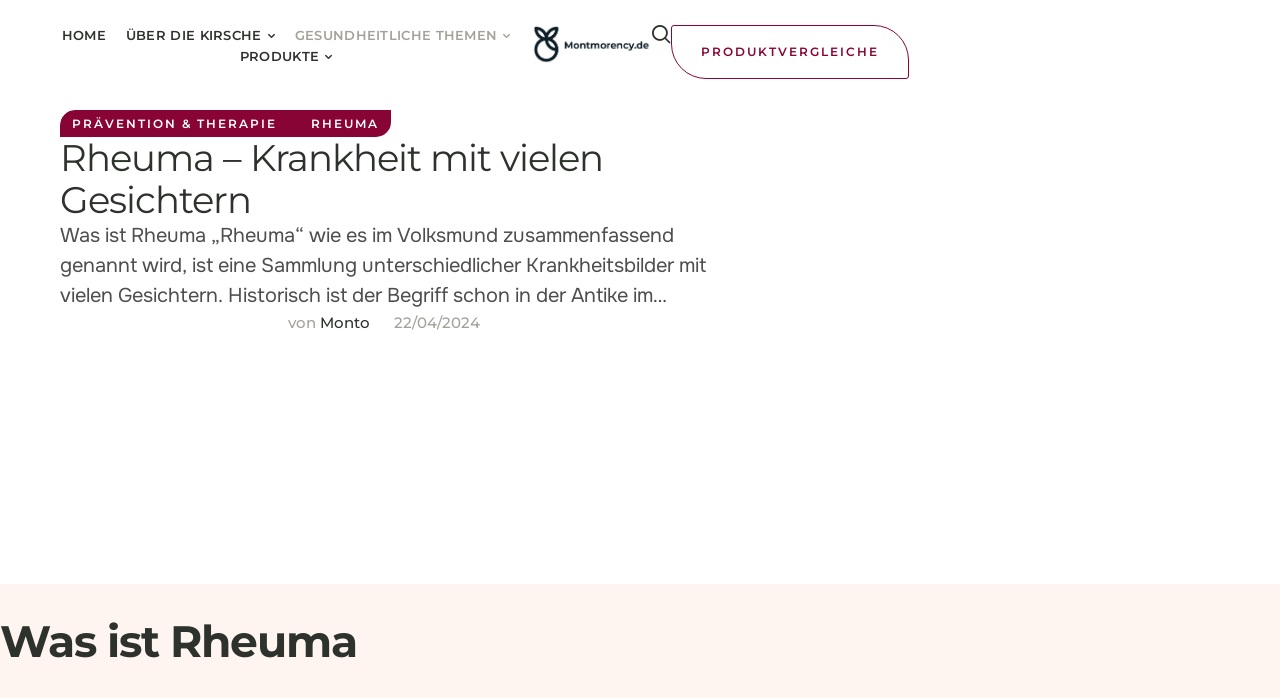

--- FILE ---
content_type: text/html; charset=UTF-8
request_url: https://montmorency.de/rheuma-erkrankungen-des-rheumatischen-formenkreises/
body_size: 43231
content:
<!doctype html><html lang="de" prefix="og: https://ogp.me/ns#"><head><meta charset="UTF-8" /><meta name="viewport" content="width=device-width, initial-scale=1" /><link rel="profile" href="https://gmpg.org/xfn/11" /><link media="all" href="https://montmorency.de/wp-content/cache/autoptimize/css/autoptimize_32c5cbbea1afee83bdf243319546771d.css" rel="stylesheet"><title>Rheuma natürlich lindern - mit Montmorency Sauerkirschen</title><meta name="description" content="Wie können rheumatische Entzündungungen natürlich gelindert werden? Montmorency Sauerkirschen: Ppositive Ergebnisse bei Gelenkentzündungen und Schmerzen."/><meta name="robots" content="follow, index, max-snippet:-1, max-video-preview:-1, max-image-preview:large"/><link rel="canonical" href="https://montmorency.de/rheuma-erkrankungen-des-rheumatischen-formenkreises/" /><meta property="og:locale" content="de_DE" /><meta property="og:type" content="article" /><meta property="og:title" content="Rheuma natürlich lindern - mit Montmorency Sauerkirschen" /><meta property="og:description" content="Wie können rheumatische Entzündungungen natürlich gelindert werden? Montmorency Sauerkirschen: Ppositive Ergebnisse bei Gelenkentzündungen und Schmerzen." /><meta property="og:url" content="https://montmorency.de/rheuma-erkrankungen-des-rheumatischen-formenkreises/" /><meta property="og:site_name" content="Die Montmorency Sauerkirsche" /><meta property="article:tag" content="Entzündungen" /><meta property="article:tag" content="Rheuma" /><meta property="article:section" content="Prävention &amp; Therapie" /><meta property="og:updated_time" content="2025-02-25T14:03:43+00:00" /><meta property="og:image" content="https://montmorency.de/wp-content/uploads/2016/04/gelenkentzuendungen.jpg" /><meta property="og:image:secure_url" content="https://montmorency.de/wp-content/uploads/2016/04/gelenkentzuendungen.jpg" /><meta property="og:image:width" content="350" /><meta property="og:image:height" content="343" /><meta property="og:image:alt" content="Rheuma in Gelenken" /><meta property="og:image:type" content="image/jpeg" /><meta property="article:published_time" content="2024-04-22T16:04:26+00:00" /><meta property="article:modified_time" content="2025-02-25T14:03:43+00:00" /><meta name="twitter:card" content="summary_large_image" /><meta name="twitter:title" content="Rheuma natürlich lindern - mit Montmorency Sauerkirschen" /><meta name="twitter:description" content="Wie können rheumatische Entzündungungen natürlich gelindert werden? Montmorency Sauerkirschen: Ppositive Ergebnisse bei Gelenkentzündungen und Schmerzen." /><meta name="twitter:image" content="https://montmorency.de/wp-content/uploads/2016/04/gelenkentzuendungen.jpg" /><meta name="twitter:label1" content="Verfasst von" /><meta name="twitter:data1" content="Monto" /><meta name="twitter:label2" content="Lesedauer" /><meta name="twitter:data2" content="11 Minuten" /> <script type="application/ld+json" class="rank-math-schema-pro">{"@context":"https://schema.org","@graph":[{"@type":["Person","Organization"],"@id":"https://montmorency.de/#person","name":"Die Montmorency Sauerkirsche","logo":{"@type":"ImageObject","@id":"https://montmorency.de/#logo","url":"https://montmorency.de/wp-content/uploads/2016/04/cropped-cropped-cropped-Logo_MontmorencySauerkirsche_klein-1-e1460126737918.jpg","contentUrl":"https://montmorency.de/wp-content/uploads/2016/04/cropped-cropped-cropped-Logo_MontmorencySauerkirsche_klein-1-e1460126737918.jpg","caption":"Die Montmorency Sauerkirsche","inLanguage":"de"},"image":{"@type":"ImageObject","@id":"https://montmorency.de/#logo","url":"https://montmorency.de/wp-content/uploads/2016/04/cropped-cropped-cropped-Logo_MontmorencySauerkirsche_klein-1-e1460126737918.jpg","contentUrl":"https://montmorency.de/wp-content/uploads/2016/04/cropped-cropped-cropped-Logo_MontmorencySauerkirsche_klein-1-e1460126737918.jpg","caption":"Die Montmorency Sauerkirsche","inLanguage":"de"}},{"@type":"WebSite","@id":"https://montmorency.de/#website","url":"https://montmorency.de","name":"Die Montmorency Sauerkirsche","publisher":{"@id":"https://montmorency.de/#person"},"inLanguage":"de"},{"@type":"ImageObject","@id":"https://montmorency.de/wp-content/uploads/2016/04/gelenkentzuendungen.jpg","url":"https://montmorency.de/wp-content/uploads/2016/04/gelenkentzuendungen.jpg","width":"350","height":"343","caption":"Rheuma in Gelenken","inLanguage":"de"},{"@type":"WebPage","@id":"https://montmorency.de/rheuma-erkrankungen-des-rheumatischen-formenkreises/#webpage","url":"https://montmorency.de/rheuma-erkrankungen-des-rheumatischen-formenkreises/","name":"Rheuma nat\u00fcrlich lindern - mit Montmorency Sauerkirschen","datePublished":"2024-04-22T16:04:26+00:00","dateModified":"2025-02-25T14:03:43+00:00","isPartOf":{"@id":"https://montmorency.de/#website"},"primaryImageOfPage":{"@id":"https://montmorency.de/wp-content/uploads/2016/04/gelenkentzuendungen.jpg"},"inLanguage":"de"},{"@type":"Person","@id":"https://montmorency.de/rheuma-erkrankungen-des-rheumatischen-formenkreises/#author","name":"Monto","image":{"@type":"ImageObject","@id":"https://secure.gravatar.com/avatar/?s=96&amp;d=mm&amp;r=g","url":"https://secure.gravatar.com/avatar/?s=96&amp;d=mm&amp;r=g","caption":"Monto","inLanguage":"de"}},{"@type":"BlogPosting","headline":"Rheuma nat\u00fcrlich lindern - mit Montmorency Sauerkirschen","keywords":"Rheuma","datePublished":"2024-04-22T16:04:26+00:00","dateModified":"2025-02-25T14:03:43+00:00","author":{"@id":"https://montmorency.de/rheuma-erkrankungen-des-rheumatischen-formenkreises/#author","name":"Monto"},"publisher":{"@id":"https://montmorency.de/#person"},"description":"Wie k\u00f6nnen rheumatische Entz\u00fcndungungen nat\u00fcrlich gelindert werden? Montmorency Sauerkirschen: Ppositive Ergebnisse bei Gelenkentz\u00fcndungen und Schmerzen.","name":"Rheuma nat\u00fcrlich lindern - mit Montmorency Sauerkirschen","@id":"https://montmorency.de/rheuma-erkrankungen-des-rheumatischen-formenkreises/#richSnippet","isPartOf":{"@id":"https://montmorency.de/rheuma-erkrankungen-des-rheumatischen-formenkreises/#webpage"},"image":{"@id":"https://montmorency.de/wp-content/uploads/2016/04/gelenkentzuendungen.jpg"},"inLanguage":"de","mainEntityOfPage":{"@id":"https://montmorency.de/rheuma-erkrankungen-des-rheumatischen-formenkreises/#webpage"}}]}</script> <link rel='dns-prefetch' href='//www.googletagmanager.com' /><link rel="alternate" type="application/rss+xml" title="Montmorency.de &raquo; Feed" href="https://montmorency.de/feed/" /><link rel="alternate" type="application/rss+xml" title="Montmorency.de &raquo; Kommentar-Feed" href="https://montmorency.de/comments/feed/" /><link rel="alternate" title="oEmbed (JSON)" type="application/json+oembed" href="https://montmorency.de/wp-json/oembed/1.0/embed?url=https%3A%2F%2Fmontmorency.de%2Frheuma-erkrankungen-des-rheumatischen-formenkreises%2F" /><link rel="alternate" title="oEmbed (XML)" type="text/xml+oembed" href="https://montmorency.de/wp-json/oembed/1.0/embed?url=https%3A%2F%2Fmontmorency.de%2Frheuma-erkrankungen-des-rheumatischen-formenkreises%2F&#038;format=xml" /> <script defer src="[data-uri]"></script><!--noptimize--><script data-wpfc-render="false" id="montm-ready">
			window.advanced_ads_ready=function(e,a){a=a||"complete";var d=function(e){return"interactive"===a?"loading"!==e:"complete"===e};d(document.readyState)?e():document.addEventListener("readystatechange",(function(a){d(a.target.readyState)&&e()}),{once:"interactive"===a})},window.advanced_ads_ready_queue=window.advanced_ads_ready_queue||[];		</script>
		<!--/noptimize--><style id='wp-img-auto-sizes-contain-inline-css' type='text/css'>img:is([sizes=auto i],[sizes^="auto," i]){contain-intrinsic-size:3000px 1500px}</style><style id='wp-emoji-styles-inline-css' type='text/css'>img.wp-smiley,img.emoji{display:inline !important;border:none !important;box-shadow:none !important;height:1em !important;width:1em !important;margin:0 .07em !important;vertical-align:-.1em !important;background:0 0 !important;padding:0 !important}</style><style id='classic-theme-styles-inline-css' type='text/css'>/*! This file is auto-generated */
.wp-block-button__link{color:#fff;background-color:#32373c;border-radius:9999px;box-shadow:none;text-decoration:none;padding:calc(.667em + 2px) calc(1.333em + 2px);font-size:1.125em}.wp-block-file__button{background:#32373c;color:#fff;text-decoration:none}</style><style id='global-styles-inline-css' type='text/css'>:root{--wp--preset--aspect-ratio--square:1;--wp--preset--aspect-ratio--4-3:4/3;--wp--preset--aspect-ratio--3-4:3/4;--wp--preset--aspect-ratio--3-2:3/2;--wp--preset--aspect-ratio--2-3:2/3;--wp--preset--aspect-ratio--16-9:16/9;--wp--preset--aspect-ratio--9-16:9/16;--wp--preset--color--black:#000;--wp--preset--color--cyan-bluish-gray:#abb8c3;--wp--preset--color--white:#fff;--wp--preset--color--pale-pink:#f78da7;--wp--preset--color--vivid-red:#cf2e2e;--wp--preset--color--luminous-vivid-orange:#ff6900;--wp--preset--color--luminous-vivid-amber:#fcb900;--wp--preset--color--light-green-cyan:#7bdcb5;--wp--preset--color--vivid-green-cyan:#00d084;--wp--preset--color--pale-cyan-blue:#8ed1fc;--wp--preset--color--vivid-cyan-blue:#0693e3;--wp--preset--color--vivid-purple:#9b51e0;--wp--preset--color--cmsmasters-colors-text:var(--cmsmasters-colors-text);--wp--preset--color--cmsmasters-colors-link:var(--cmsmasters-colors-link);--wp--preset--color--cmsmasters-colors-hover:var(--cmsmasters-colors-hover);--wp--preset--color--cmsmasters-colors-heading:var(--cmsmasters-colors-heading);--wp--preset--color--cmsmasters-colors-bg:var(--cmsmasters-colors-bg);--wp--preset--color--cmsmasters-colors-alternate:var(--cmsmasters-colors-alternate);--wp--preset--color--cmsmasters-colors-bd:var(--cmsmasters-colors-bd);--wp--preset--gradient--vivid-cyan-blue-to-vivid-purple:linear-gradient(135deg,#0693e3 0%,#9b51e0 100%);--wp--preset--gradient--light-green-cyan-to-vivid-green-cyan:linear-gradient(135deg,#7adcb4 0%,#00d082 100%);--wp--preset--gradient--luminous-vivid-amber-to-luminous-vivid-orange:linear-gradient(135deg,#fcb900 0%,#ff6900 100%);--wp--preset--gradient--luminous-vivid-orange-to-vivid-red:linear-gradient(135deg,#ff6900 0%,#cf2e2e 100%);--wp--preset--gradient--very-light-gray-to-cyan-bluish-gray:linear-gradient(135deg,#eee 0%,#a9b8c3 100%);--wp--preset--gradient--cool-to-warm-spectrum:linear-gradient(135deg,#4aeadc 0%,#9778d1 20%,#cf2aba 40%,#ee2c82 60%,#fb6962 80%,#fef84c 100%);--wp--preset--gradient--blush-light-purple:linear-gradient(135deg,#ffceec 0%,#9896f0 100%);--wp--preset--gradient--blush-bordeaux:linear-gradient(135deg,#fecda5 0%,#fe2d2d 50%,#6b003e 100%);--wp--preset--gradient--luminous-dusk:linear-gradient(135deg,#ffcb70 0%,#c751c0 50%,#4158d0 100%);--wp--preset--gradient--pale-ocean:linear-gradient(135deg,#fff5cb 0%,#b6e3d4 50%,#33a7b5 100%);--wp--preset--gradient--electric-grass:linear-gradient(135deg,#caf880 0%,#71ce7e 100%);--wp--preset--gradient--midnight:linear-gradient(135deg,#020381 0%,#2874fc 100%);--wp--preset--font-size--small:13px;--wp--preset--font-size--medium:20px;--wp--preset--font-size--large:36px;--wp--preset--font-size--x-large:42px;--wp--preset--spacing--20:.44rem;--wp--preset--spacing--30:.67rem;--wp--preset--spacing--40:1rem;--wp--preset--spacing--50:1.5rem;--wp--preset--spacing--60:2.25rem;--wp--preset--spacing--70:3.38rem;--wp--preset--spacing--80:5.06rem;--wp--preset--shadow--natural:6px 6px 9px rgba(0,0,0,.2);--wp--preset--shadow--deep:12px 12px 50px rgba(0,0,0,.4);--wp--preset--shadow--sharp:6px 6px 0px rgba(0,0,0,.2);--wp--preset--shadow--outlined:6px 6px 0px -3px #fff,6px 6px #000;--wp--preset--shadow--crisp:6px 6px 0px #000}:where(.is-layout-flex){gap:.5em}:where(.is-layout-grid){gap:.5em}body .is-layout-flex{display:flex}.is-layout-flex{flex-wrap:wrap;align-items:center}.is-layout-flex>:is(*,div){margin:0}body .is-layout-grid{display:grid}.is-layout-grid>:is(*,div){margin:0}:where(.wp-block-columns.is-layout-flex){gap:2em}:where(.wp-block-columns.is-layout-grid){gap:2em}:where(.wp-block-post-template.is-layout-flex){gap:1.25em}:where(.wp-block-post-template.is-layout-grid){gap:1.25em}.has-black-color{color:var(--wp--preset--color--black) !important}.has-cyan-bluish-gray-color{color:var(--wp--preset--color--cyan-bluish-gray) !important}.has-white-color{color:var(--wp--preset--color--white) !important}.has-pale-pink-color{color:var(--wp--preset--color--pale-pink) !important}.has-vivid-red-color{color:var(--wp--preset--color--vivid-red) !important}.has-luminous-vivid-orange-color{color:var(--wp--preset--color--luminous-vivid-orange) !important}.has-luminous-vivid-amber-color{color:var(--wp--preset--color--luminous-vivid-amber) !important}.has-light-green-cyan-color{color:var(--wp--preset--color--light-green-cyan) !important}.has-vivid-green-cyan-color{color:var(--wp--preset--color--vivid-green-cyan) !important}.has-pale-cyan-blue-color{color:var(--wp--preset--color--pale-cyan-blue) !important}.has-vivid-cyan-blue-color{color:var(--wp--preset--color--vivid-cyan-blue) !important}.has-vivid-purple-color{color:var(--wp--preset--color--vivid-purple) !important}.has-black-background-color{background-color:var(--wp--preset--color--black) !important}.has-cyan-bluish-gray-background-color{background-color:var(--wp--preset--color--cyan-bluish-gray) !important}.has-white-background-color{background-color:var(--wp--preset--color--white) !important}.has-pale-pink-background-color{background-color:var(--wp--preset--color--pale-pink) !important}.has-vivid-red-background-color{background-color:var(--wp--preset--color--vivid-red) !important}.has-luminous-vivid-orange-background-color{background-color:var(--wp--preset--color--luminous-vivid-orange) !important}.has-luminous-vivid-amber-background-color{background-color:var(--wp--preset--color--luminous-vivid-amber) !important}.has-light-green-cyan-background-color{background-color:var(--wp--preset--color--light-green-cyan) !important}.has-vivid-green-cyan-background-color{background-color:var(--wp--preset--color--vivid-green-cyan) !important}.has-pale-cyan-blue-background-color{background-color:var(--wp--preset--color--pale-cyan-blue) !important}.has-vivid-cyan-blue-background-color{background-color:var(--wp--preset--color--vivid-cyan-blue) !important}.has-vivid-purple-background-color{background-color:var(--wp--preset--color--vivid-purple) !important}.has-black-border-color{border-color:var(--wp--preset--color--black) !important}.has-cyan-bluish-gray-border-color{border-color:var(--wp--preset--color--cyan-bluish-gray) !important}.has-white-border-color{border-color:var(--wp--preset--color--white) !important}.has-pale-pink-border-color{border-color:var(--wp--preset--color--pale-pink) !important}.has-vivid-red-border-color{border-color:var(--wp--preset--color--vivid-red) !important}.has-luminous-vivid-orange-border-color{border-color:var(--wp--preset--color--luminous-vivid-orange) !important}.has-luminous-vivid-amber-border-color{border-color:var(--wp--preset--color--luminous-vivid-amber) !important}.has-light-green-cyan-border-color{border-color:var(--wp--preset--color--light-green-cyan) !important}.has-vivid-green-cyan-border-color{border-color:var(--wp--preset--color--vivid-green-cyan) !important}.has-pale-cyan-blue-border-color{border-color:var(--wp--preset--color--pale-cyan-blue) !important}.has-vivid-cyan-blue-border-color{border-color:var(--wp--preset--color--vivid-cyan-blue) !important}.has-vivid-purple-border-color{border-color:var(--wp--preset--color--vivid-purple) !important}.has-vivid-cyan-blue-to-vivid-purple-gradient-background{background:var(--wp--preset--gradient--vivid-cyan-blue-to-vivid-purple) !important}.has-light-green-cyan-to-vivid-green-cyan-gradient-background{background:var(--wp--preset--gradient--light-green-cyan-to-vivid-green-cyan) !important}.has-luminous-vivid-amber-to-luminous-vivid-orange-gradient-background{background:var(--wp--preset--gradient--luminous-vivid-amber-to-luminous-vivid-orange) !important}.has-luminous-vivid-orange-to-vivid-red-gradient-background{background:var(--wp--preset--gradient--luminous-vivid-orange-to-vivid-red) !important}.has-very-light-gray-to-cyan-bluish-gray-gradient-background{background:var(--wp--preset--gradient--very-light-gray-to-cyan-bluish-gray) !important}.has-cool-to-warm-spectrum-gradient-background{background:var(--wp--preset--gradient--cool-to-warm-spectrum) !important}.has-blush-light-purple-gradient-background{background:var(--wp--preset--gradient--blush-light-purple) !important}.has-blush-bordeaux-gradient-background{background:var(--wp--preset--gradient--blush-bordeaux) !important}.has-luminous-dusk-gradient-background{background:var(--wp--preset--gradient--luminous-dusk) !important}.has-pale-ocean-gradient-background{background:var(--wp--preset--gradient--pale-ocean) !important}.has-electric-grass-gradient-background{background:var(--wp--preset--gradient--electric-grass) !important}.has-midnight-gradient-background{background:var(--wp--preset--gradient--midnight) !important}.has-small-font-size{font-size:var(--wp--preset--font-size--small) !important}.has-medium-font-size{font-size:var(--wp--preset--font-size--medium) !important}.has-large-font-size{font-size:var(--wp--preset--font-size--large) !important}.has-x-large-font-size{font-size:var(--wp--preset--font-size--x-large) !important}:where(.wp-block-post-template.is-layout-flex){gap:1.25em}:where(.wp-block-post-template.is-layout-grid){gap:1.25em}:where(.wp-block-term-template.is-layout-flex){gap:1.25em}:where(.wp-block-term-template.is-layout-grid){gap:1.25em}:where(.wp-block-columns.is-layout-flex){gap:2em}:where(.wp-block-columns.is-layout-grid){gap:2em}:root :where(.wp-block-pullquote){font-size:1.5em;line-height:1.6}</style><link rel='stylesheet' id='healthify-frontend-css' href='https://montmorency.de/wp-content/uploads/elementor/css/healthify-frontend.min.css?ver=screen' type='text/css' media='all' /><link rel='stylesheet' id='healthify-gutenberg-css' href='https://montmorency.de/wp-content/uploads/elementor/css/healthify-gutenberg-wp-frontend.min.css?ver=1.0.0' type='text/css' media='all' /><style id='healthify-gutenberg-inline-css' type='text/css'>.has-cmsmasters-colors-text-color{color:var(--cmsmasters-colors-text) !important}.has-cmsmasters-colors-text-background-color{background-color:var(--cmsmasters-colors-text) !important}.has-cmsmasters-colors-link-color{color:var(--cmsmasters-colors-link) !important}.has-cmsmasters-colors-link-background-color{background-color:var(--cmsmasters-colors-link) !important}.has-cmsmasters-colors-hover-color{color:var(--cmsmasters-colors-hover) !important}.has-cmsmasters-colors-hover-background-color{background-color:var(--cmsmasters-colors-hover) !important}.has-cmsmasters-colors-heading-color{color:var(--cmsmasters-colors-heading) !important}.has-cmsmasters-colors-heading-background-color{background-color:var(--cmsmasters-colors-heading) !important}.has-cmsmasters-colors-bg-color{color:var(--cmsmasters-colors-bg) !important}.has-cmsmasters-colors-bg-background-color{background-color:var(--cmsmasters-colors-bg) !important}.has-cmsmasters-colors-alternate-color{color:var(--cmsmasters-colors-alternate) !important}.has-cmsmasters-colors-alternate-background-color{background-color:var(--cmsmasters-colors-alternate) !important}.has-cmsmasters-colors-bd-color{color:var(--cmsmasters-colors-bd) !important}.has-cmsmasters-colors-bd-background-color{background-color:var(--cmsmasters-colors-bd) !important}</style><link rel='stylesheet' id='elementor-frontend-css' href='https://montmorency.de/wp-content/uploads/elementor/css/custom-frontend.min.css?ver=1768877433' type='text/css' media='all' /><link rel='stylesheet' id='elementor-post-35-css' href='https://montmorency.de/wp-content/cache/autoptimize/css/autoptimize_single_430f81ac1cc47f55ca806120a2a4d039.css?ver=1768877433' type='text/css' media='all' /><link rel='stylesheet' id='cmsmasters-frontend-css' href='https://montmorency.de/wp-content/uploads/elementor/css/cmsmasters-custom-frontend.min.css?ver=1768877433' type='text/css' media='all' /><link rel='stylesheet' id='widget-cmsmasters-nav-menu-css' href='https://montmorency.de/wp-content/uploads/elementor/css/cmsmasters-custom-widget-cmsmasters-nav-menu.min.css?ver=1768877433' type='text/css' media='all' /><link rel='stylesheet' id='widget-cmsmasters-site-logo-css' href='https://montmorency.de/wp-content/uploads/elementor/css/cmsmasters-custom-widget-cmsmasters-site-logo.min.css?ver=1768877433' type='text/css' media='all' /><link rel='stylesheet' id='widget-cmsmasters-search-css' href='https://montmorency.de/wp-content/uploads/elementor/css/cmsmasters-custom-widget-cmsmasters-search.min.css?ver=1768877433' type='text/css' media='all' /><link rel='stylesheet' id='widget-cmsmasters-button-css' href='https://montmorency.de/wp-content/uploads/elementor/css/cmsmasters-custom-widget-cmsmasters-button.min.css?ver=1768877433' type='text/css' media='all' /><link rel='stylesheet' id='widget-cmsmasters-mailchimp-css' href='https://montmorency.de/wp-content/uploads/elementor/css/cmsmasters-custom-widget-cmsmasters-mailchimp.min.css?ver=1768877433' type='text/css' media='all' /><link rel='stylesheet' id='widget-cmsmasters-icon-list-css' href='https://montmorency.de/wp-content/uploads/elementor/css/cmsmasters-custom-widget-cmsmasters-icon-list.min.css?ver=1768877433' type='text/css' media='all' /><link rel='stylesheet' id='widget-cmsmasters-post-navigation-css' href='https://montmorency.de/wp-content/uploads/elementor/css/cmsmasters-custom-widget-cmsmasters-post-navigation.min.css?ver=1768877433' type='text/css' media='all' /><link rel='stylesheet' id='widget-cmsmasters-blog-css' href='https://montmorency.de/wp-content/uploads/elementor/css/cmsmasters-custom-widget-cmsmasters-blog.min.css?ver=1768877433' type='text/css' media='all' /><link rel='stylesheet' id='elementor-post-176-css' href='https://montmorency.de/wp-content/cache/autoptimize/css/autoptimize_single_154ca0981c9c9f85c4c821d1e70e0f8c.css?ver=1768877434' type='text/css' media='all' /><link rel='stylesheet' id='elementor-post-108-css' href='https://montmorency.de/wp-content/cache/autoptimize/css/autoptimize_single_ec50b2afe0445ecae8bbcb003b14beeb.css?ver=1768877434' type='text/css' media='all' /><link rel='stylesheet' id='elementor-post-140-css' href='https://montmorency.de/wp-content/cache/autoptimize/css/autoptimize_single_be36e5dbc05471bdb14c63162d1a9faa.css?ver=1768878260' type='text/css' media='all' /><link rel='stylesheet' id='elementor-post-42750-css' href='https://montmorency.de/wp-content/cache/autoptimize/css/autoptimize_single_0d3417dc893e7a0249700567bd723e60.css?ver=1768877434' type='text/css' media='all' /><link rel='stylesheet' id='borlabs-cookie-custom-css' href='https://montmorency.de/wp-content/cache/autoptimize/css/autoptimize_single_919d0490006f84c31aaa79bee44793b6.css?ver=3.3.19-31' type='text/css' media='all' /><link rel='stylesheet' id='elementor-gf-local-montserrat-css' href='https://montmorency.de/wp-content/cache/autoptimize/css/autoptimize_single_d869d316a9696aed42aed5cd6442cff6.css?ver=1740490519' type='text/css' media='all' /><link rel='stylesheet' id='elementor-icons-Local-Icons-css' href='https://montmorency.de/wp-content/cache/autoptimize/css/autoptimize_single_de25a42f4c4e8b71a4cdfd6c19d06547.css?ver=1.0.0' type='text/css' media='all' /> <script defer type="text/javascript" src="https://montmorency.de/wp-content/plugins/burst-statistics/assets/js/timeme/timeme.min.js?ver=1767926374" id="burst-timeme-js"></script> <script defer type="text/javascript" src="https://montmorency.de/wp-content/uploads/burst/js/burst.min.js?ver=1767926377" id="burst-js"></script> <script type="text/javascript" src="https://montmorency.de/wp-includes/js/jquery/jquery.min.js?ver=3.7.1" id="jquery-core-js"></script> <script defer type="text/javascript" src="https://montmorency.de/wp-includes/js/jquery/jquery-migrate.min.js?ver=3.4.1" id="jquery-migrate-js"></script> <script defer id="advanced-ads-advanced-js-js-extra" src="[data-uri]"></script> <script defer type="text/javascript" src="https://montmorency.de/wp-content/cache/autoptimize/js/autoptimize_single_ac012f991f59a14f786652918d7eb561.js?ver=2.0.16" id="advanced-ads-advanced-js-js"></script> <script defer id="advanced_ads_pro/visitor_conditions-js-extra" src="[data-uri]"></script> <script defer type="text/javascript" src="https://montmorency.de/wp-content/cache/autoptimize/js/autoptimize_single_aa7873c2fe0db88a1a5a9991b47117f2.js?ver=3.0.6" id="advanced_ads_pro/visitor_conditions-js"></script> <script defer data-no-optimize="1" data-no-minify="1" data-cfasync="false" type="text/javascript" src="https://montmorency.de/wp-content/cache/autoptimize/js/autoptimize_single_b97cb3217a4a2a6aa3545e11e0fc2dda.js?ver=3.3.19-35" id="borlabs-cookie-config-js"></script> 
 <script defer type="text/javascript" src="https://www.googletagmanager.com/gtag/js?id=GT-5TCS6C2" id="google_gtagjs-js"></script> <script defer id="google_gtagjs-js-after" src="[data-uri]"></script> <link rel="https://api.w.org/" href="https://montmorency.de/wp-json/" /><link rel="alternate" title="JSON" type="application/json" href="https://montmorency.de/wp-json/wp/v2/posts/530" /><link rel="EditURI" type="application/rsd+xml" title="RSD" href="https://montmorency.de/xmlrpc.php?rsd" /><meta name="generator" content="WordPress 6.9" /><link rel='shortlink' href='https://montmorency.de/?p=530' /><meta name="generator" content="Site Kit by Google 1.170.0" /><style type="text/css">.tippy-box[data-theme~=wprm]{background-color:#333;color:#fff}.tippy-box[data-theme~=wprm][data-placement^=top]>.tippy-arrow:before{border-top-color:#333}.tippy-box[data-theme~=wprm][data-placement^=bottom]>.tippy-arrow:before{border-bottom-color:#333}.tippy-box[data-theme~=wprm][data-placement^=left]>.tippy-arrow:before{border-left-color:#333}.tippy-box[data-theme~=wprm][data-placement^=right]>.tippy-arrow:before{border-right-color:#333}.tippy-box[data-theme~=wprm] a{color:#fff}.wprm-comment-rating svg{width:18px !important;height:18px !important}img.wprm-comment-rating{width:90px !important;height:18px !important}body{--comment-rating-star-color:#343434}body{--wprm-popup-font-size:16px}body{--wprm-popup-background:#fff}body{--wprm-popup-title:#000}body{--wprm-popup-content:#444}body{--wprm-popup-button-background:#444}body{--wprm-popup-button-text:#fff}body{--wprm-popup-accent:#747b2d}</style><style type="text/css">.wprm-glossary-term{color:#5a822b;text-decoration:underline;cursor:help}</style><style type="text/css">.wprm-recipe-template-snippet-basic-buttons{font-family:inherit;font-size:.9em;text-align:center;margin-top:0;margin-bottom:10px}.wprm-recipe-template-snippet-basic-buttons a{margin:5px;margin:5px}.wprm-recipe-template-snippet-basic-buttons a:first-child{margin-left:0}.wprm-recipe-template-snippet-basic-buttons a:last-child{margin-right:0}.wprm-recipe-template-meadow{margin:20px auto;background-color:#fff;font-family:"Inter",sans-serif;font-size:16px;line-height:1.5em;color:#000;max-width:1600px;--meadow-accent-color:#747b2d;--meadow-main-background-color:#f3f4ec;border:0;border-top:1px solid var(--meadow-accent-color);--meadow-list-border-color:#deb538}.wprm-recipe-template-meadow a{color:#000}.wprm-recipe-template-meadow p,.wprm-recipe-template-meadow li{font-family:"Inter",sans-serif;font-size:1em;line-height:1.5em}.wprm-recipe-template-meadow li{margin:0 0 0 32px;padding:0}.rtl .wprm-recipe-template-meadow li{margin:0 32px 0 0}.wprm-recipe-template-meadow ol,.wprm-recipe-template-meadow ul{margin:0;padding:0}.wprm-recipe-template-meadow br{display:none}.wprm-recipe-template-meadow .wprm-recipe-name,.wprm-recipe-template-meadow .wprm-recipe-header{font-family:"Gloock",serif;color:#1e1e1e;line-height:1.3em}.wprm-recipe-template-meadow .wprm-recipe-header *{font-family:"Inter",sans-serif}.wprm-recipe-template-meadow h1,.wprm-recipe-template-meadow h2,.wprm-recipe-template-meadow h3,.wprm-recipe-template-meadow h4,.wprm-recipe-template-meadow h5,.wprm-recipe-template-meadow h6{font-family:"Gloock",serif;color:#1e1e1e;line-height:1.3em;margin:0;padding:0}.wprm-recipe-template-meadow .wprm-recipe-header{margin-top:1.2em}.wprm-recipe-template-meadow h1{font-size:2.2em}.wprm-recipe-template-meadow h2{font-size:2.2em}.wprm-recipe-template-meadow h3{font-size:1.8em}.wprm-recipe-template-meadow h4{font-size:1em}.wprm-recipe-template-meadow h5{font-size:1em}.wprm-recipe-template-meadow h6{font-size:1em}.wprm-recipe-template-meadow .meadow-header-meta{max-width:800px;margin:0 auto}.wprm-recipe-template-compact-howto{margin:20px auto;background-color:#fafafa;font-family:-apple-system,BlinkMacSystemFont,"Segoe UI",Roboto,Oxygen-Sans,Ubuntu,Cantarell,"Helvetica Neue",sans-serif;font-size:.9em;line-height:1.5em;color:#333;max-width:650px}.wprm-recipe-template-compact-howto a{color:#3498db}.wprm-recipe-template-compact-howto p,.wprm-recipe-template-compact-howto li{font-family:-apple-system,BlinkMacSystemFont,"Segoe UI",Roboto,Oxygen-Sans,Ubuntu,Cantarell,"Helvetica Neue",sans-serif;font-size:1em !important;line-height:1.5em !important}.wprm-recipe-template-compact-howto li{margin:0 0 0 32px !important;padding:0 !important}.rtl .wprm-recipe-template-compact-howto li{margin:0 32px 0 0 !important}.wprm-recipe-template-compact-howto ol,.wprm-recipe-template-compact-howto ul{margin:0 !important;padding:0 !important}.wprm-recipe-template-compact-howto br{display:none}.wprm-recipe-template-compact-howto .wprm-recipe-name,.wprm-recipe-template-compact-howto .wprm-recipe-header{font-family:-apple-system,BlinkMacSystemFont,"Segoe UI",Roboto,Oxygen-Sans,Ubuntu,Cantarell,"Helvetica Neue",sans-serif;color:#000;line-height:1.3em}.wprm-recipe-template-compact-howto .wprm-recipe-header *{font-family:-apple-system,BlinkMacSystemFont,"Segoe UI",Roboto,Oxygen-Sans,Ubuntu,Cantarell,"Helvetica Neue",sans-serif}.wprm-recipe-template-compact-howto h1,.wprm-recipe-template-compact-howto h2,.wprm-recipe-template-compact-howto h3,.wprm-recipe-template-compact-howto h4,.wprm-recipe-template-compact-howto h5,.wprm-recipe-template-compact-howto h6{font-family:-apple-system,BlinkMacSystemFont,"Segoe UI",Roboto,Oxygen-Sans,Ubuntu,Cantarell,"Helvetica Neue",sans-serif;color:#212121;line-height:1.3em;margin:0 !important;padding:0 !important}.wprm-recipe-template-compact-howto .wprm-recipe-header{margin-top:1.2em !important}.wprm-recipe-template-compact-howto h1{font-size:2em}.wprm-recipe-template-compact-howto h2{font-size:1.8em}.wprm-recipe-template-compact-howto h3{font-size:1.2em}.wprm-recipe-template-compact-howto h4{font-size:1em}.wprm-recipe-template-compact-howto h5{font-size:1em}.wprm-recipe-template-compact-howto h6{font-size:1em}.wprm-recipe-template-compact-howto{border-style:solid;border-width:1px;border-color:#777;border-radius:0;padding:10px}</style><script defer src="[data-uri]"></script><style type="text/css" id="montm-layer-custom-css"></style><meta name="generator" content="Elementor 3.34.1; features: e_font_icon_svg, additional_custom_breakpoints; settings: css_print_method-external, google_font-enabled, font_display-swap"> <script defer src="[data-uri]"></script><script data-no-optimize="1" data-no-minify="1" data-cfasync="false" data-borlabs-cookie-script-blocker-ignore>(function(){if('0'==='1'&&'1'==='1'){window['gtag_enable_tcf_support']=true;}
window.dataLayer=window.dataLayer||[];if(typeof window.gtag!=='function'){window.gtag=function(){window.dataLayer.push(arguments);};}
gtag('set','developer_id.dYjRjMm',true);if('1'==='1'){let getCookieValue=function(name){return document.cookie.match('(^|;)\\s*'+name+'\\s*=\\s*([^;]+)')?.pop()||'';};const gtmRegionsData='{{ google-tag-manager-cm-regional-defaults }}';let gtmRegions=[];if(gtmRegionsData!=='\{\{ google-tag-manager-cm-regional-defaults \}\}'){gtmRegions=JSON.parse(gtmRegionsData);}
let defaultRegion=null;for(let gtmRegionIndex in gtmRegions){let gtmRegion=gtmRegions[gtmRegionIndex];if(gtmRegion['google-tag-manager-cm-region']===''){defaultRegion=gtmRegion;}else{gtag('consent','default',{'ad_storage':gtmRegion['google-tag-manager-cm-default-ad-storage'],'ad_user_data':gtmRegion['google-tag-manager-cm-default-ad-user-data'],'ad_personalization':gtmRegion['google-tag-manager-cm-default-ad-personalization'],'analytics_storage':gtmRegion['google-tag-manager-cm-default-analytics-storage'],'functionality_storage':gtmRegion['google-tag-manager-cm-default-functionality-storage'],'personalization_storage':gtmRegion['google-tag-manager-cm-default-personalization-storage'],'security_storage':gtmRegion['google-tag-manager-cm-default-security-storage'],'region':gtmRegion['google-tag-manager-cm-region'].toUpperCase().split(','),'wait_for_update':500,});}}
let cookieValue=getCookieValue('borlabs-cookie-gcs');let consentsFromCookie={};if(cookieValue!==''){consentsFromCookie=JSON.parse(decodeURIComponent(cookieValue));}
let defaultValues={'ad_storage':defaultRegion===null?'denied':defaultRegion['google-tag-manager-cm-default-ad-storage'],'ad_user_data':defaultRegion===null?'denied':defaultRegion['google-tag-manager-cm-default-ad-user-data'],'ad_personalization':defaultRegion===null?'denied':defaultRegion['google-tag-manager-cm-default-ad-personalization'],'analytics_storage':defaultRegion===null?'denied':defaultRegion['google-tag-manager-cm-default-analytics-storage'],'functionality_storage':defaultRegion===null?'denied':defaultRegion['google-tag-manager-cm-default-functionality-storage'],'personalization_storage':defaultRegion===null?'denied':defaultRegion['google-tag-manager-cm-default-personalization-storage'],'security_storage':defaultRegion===null?'denied':defaultRegion['google-tag-manager-cm-default-security-storage'],'wait_for_update':500,};gtag('consent','default',{...defaultValues,...consentsFromCookie});gtag('set','ads_data_redaction',true);}
if('0'==='1'){let url=new URL(window.location.href);if((url.searchParams.has('gtm_debug')&&url.searchParams.get('gtm_debug')!=='')||document.cookie.indexOf('__TAG_ASSISTANT=')!==-1||document.documentElement.hasAttribute('data-tag-assistant-present')){(function(w,d,s,l,i){w[l]=w[l]||[];w[l].push({'gtm.start':new Date().getTime(),event:'gtm.js'});var f=d.getElementsByTagName(s)[0],j=d.createElement(s),dl=l!='dataLayer'?'&l='+l:'';j.async=true;j.src='https://www.googletagmanager.com/gtm.js?id='+i+dl;f.parentNode.insertBefore(j,f);})(window,document,'script','dataLayer','GTM-TQGG82');}else{(function(w,d,s,l,i){w[l]=w[l]||[];w[l].push({'gtm.start':new Date().getTime(),event:'gtm.js'});var f=d.getElementsByTagName(s)[0],j=d.createElement(s),dl=l!='dataLayer'?'&l='+l:'';j.async=true;j.src='https://montmorency.de/wp-content/uploads/borlabs-cookie/'+i+'.js?ver=not-set-yet';f.parentNode.insertBefore(j,f);})(window,document,'script','dataLayer','GTM-TQGG82');}}
let borlabsCookieConsentChangeHandler=function(){window.dataLayer=window.dataLayer||[];if(typeof window.gtag!=='function'){window.gtag=function(){window.dataLayer.push(arguments);};}
let consents=BorlabsCookie.Cookie.getPluginCookie().consents;if('1'==='1'){let gtmConsents={};let customConsents={};let services=BorlabsCookie.Services._services;for(let service in services){if(service!=='borlabs-cookie'){customConsents['borlabs_cookie_'+service.replaceAll('-','_')]=BorlabsCookie.Consents.hasConsent(service)?'granted':'denied';}}
if('0'==='1'){gtmConsents={'analytics_storage':BorlabsCookie.Consents.hasConsentForServiceGroup('statistics')===true?'granted':'denied','functionality_storage':BorlabsCookie.Consents.hasConsentForServiceGroup('statistics')===true?'granted':'denied','personalization_storage':BorlabsCookie.Consents.hasConsentForServiceGroup('marketing')===true?'granted':'denied','security_storage':BorlabsCookie.Consents.hasConsentForServiceGroup('statistics')===true?'granted':'denied',};}else{gtmConsents={'ad_storage':BorlabsCookie.Consents.hasConsentForServiceGroup('marketing')===true?'granted':'denied','ad_user_data':BorlabsCookie.Consents.hasConsentForServiceGroup('marketing')===true?'granted':'denied','ad_personalization':BorlabsCookie.Consents.hasConsentForServiceGroup('marketing')===true?'granted':'denied','analytics_storage':BorlabsCookie.Consents.hasConsentForServiceGroup('statistics')===true?'granted':'denied','functionality_storage':BorlabsCookie.Consents.hasConsentForServiceGroup('statistics')===true?'granted':'denied','personalization_storage':BorlabsCookie.Consents.hasConsentForServiceGroup('marketing')===true?'granted':'denied','security_storage':BorlabsCookie.Consents.hasConsentForServiceGroup('statistics')===true?'granted':'denied',};}
BorlabsCookie.CookieLibrary.setCookie('borlabs-cookie-gcs',JSON.stringify(gtmConsents),BorlabsCookie.Settings.automaticCookieDomainAndPath.value?'':BorlabsCookie.Settings.cookieDomain.value,BorlabsCookie.Settings.cookiePath.value,BorlabsCookie.Cookie.getPluginCookie().expires,BorlabsCookie.Settings.cookieSecure.value,BorlabsCookie.Settings.cookieSameSite.value);gtag('consent','update',{...gtmConsents,...customConsents});}
for(let serviceGroup in consents){for(let service of consents[serviceGroup]){if(!window.BorlabsCookieGtmPackageSentEvents.includes(service)&&service!=='borlabs-cookie'){window.dataLayer.push({event:'borlabs-cookie-opt-in-'+service,});window.BorlabsCookieGtmPackageSentEvents.push(service);}}}
let afterConsentsEvent=document.createEvent('Event');afterConsentsEvent.initEvent('borlabs-cookie-google-tag-manager-after-consents',true,true);document.dispatchEvent(afterConsentsEvent);};window.BorlabsCookieGtmPackageSentEvents=[];document.addEventListener('borlabs-cookie-consent-saved',borlabsCookieConsentChangeHandler);document.addEventListener('borlabs-cookie-handle-unblock',borlabsCookieConsentChangeHandler);})();</script> <script defer src="[data-uri]"></script>  <script defer src="[data-uri]"></script> <style>.e-con.e-parent:nth-of-type(n+4):not(.e-lazyloaded):not(.e-no-lazyload),.e-con.e-parent:nth-of-type(n+4):not(.e-lazyloaded):not(.e-no-lazyload) *{background-image:none !important}@media screen and (max-height:1024px){.e-con.e-parent:nth-of-type(n+3):not(.e-lazyloaded):not(.e-no-lazyload),.e-con.e-parent:nth-of-type(n+3):not(.e-lazyloaded):not(.e-no-lazyload) *{background-image:none !important}}@media screen and (max-height:640px){.e-con.e-parent:nth-of-type(n+2):not(.e-lazyloaded):not(.e-no-lazyload),.e-con.e-parent:nth-of-type(n+2):not(.e-lazyloaded):not(.e-no-lazyload) *{background-image:none !important}}</style><link rel="icon" href="https://montmorency.de/wp-content/uploads/2025/02/cropped-Favicon-32x32.png" sizes="32x32" /><link rel="icon" href="https://montmorency.de/wp-content/uploads/2025/02/cropped-Favicon-192x192.png" sizes="192x192" /><link rel="apple-touch-icon" href="https://montmorency.de/wp-content/uploads/2025/02/cropped-Favicon-180x180.png" /><meta name="msapplication-TileImage" content="https://montmorency.de/wp-content/uploads/2025/02/cropped-Favicon-270x270.png" /><style type="text/css" id="wp-custom-css">.buy-box-wrapper{font-family:Arial,sans-serif;border:1px solid #ddd;border-radius:8px;width:100%;max-width:800px;margin:20px auto;box-shadow:0 4px 8px rgba(0,0,0,.1);background-color:#f9f9f9;position:relative}.buy-box-corner-label{position:absolute;top:0;right:0;background-color:#ff2d2d;color:#fff;font-size:10px;font-weight:700;padding:3px 6px;border-bottom-left-radius:4px;z-index:2}.buy-box-label{display:block;font-size:16px;font-weight:700;color:#fff;background-color:#007bff;padding:10px;text-align:center;margin:0;border-top-left-radius:8px;border-top-right-radius:8px}.buy-box-container{display:flex;padding:15px}.buy-box-image-container{flex:0 0 auto;width:180px;margin-right:15px;display:flex;align-items:center;justify-content:center}.buy-box-image-container img{max-width:100%;max-height:150px;object-fit:cover;border-radius:8px;display:block}.buy-box-content{flex:1;padding:10px}.buy-box-options{display:flex;flex-direction:column;gap:10px}.buy-box-option{display:flex;align-items:center;justify-content:space-between;flex-wrap:nowrap;background-color:#fff;padding:10px;border-radius:8px;border:1px solid #ddd;color:inherit;text-decoration:none;position:relative;transition:transform .3s ease,box-shadow .3s ease}.buy-box-option:hover{transform:translateY(-3px);box-shadow:0 4px 10px rgba(0,0,0,.15);background-color:#fffbf2}.buy-box-price-logo{display:flex;align-items:center;flex-shrink:0}.buy-box-logo-container{width:60px;height:35px;display:flex;align-items:center;justify-content:center;margin-right:10px;flex-shrink:0}.buy-box-logo-container img{max-width:100%;max-height:100%;object-fit:contain;display:block}.buy-box-price{font-size:15px;font-weight:700;color:#333;flex-shrink:0}.buy-box-best-price-badge{position:absolute;top:-10px;right:-10px;background:#e65100;color:#fff;font-size:11px;font-weight:700;padding:1px 6px;border-radius:5px}.buy-box-cta-button{display:inline-block;text-align:center;background-color:#ff9800;color:#fff;text-decoration:none;border-radius:4px;font-size:13px;font-weight:700;width:130px;min-height:36px;line-height:36px;box-sizing:border-box;white-space:nowrap;flex-shrink:0}.buy-box-cta-button:hover{background-color:#e65100}@media (max-width:700px) and (min-width:601px){.buy-box-image-container{width:140px}.buy-box-image-container img{max-height:120px}}@media (max-width:600px){.buy-box-container{flex-direction:column;align-items:center}.buy-box-image-container{width:auto;margin-right:0;margin-bottom:10px}.buy-box-image-container img{max-height:120px}.buy-box-option{flex-wrap:wrap;justify-content:center;gap:6px;text-align:center}.buy-box-price-logo{margin-bottom:5px}}.ah-box .ah-wrapper{position:relative;max-width:600px;margin:0 auto;background-color:#f0f0f0;border-radius:8px;padding:16px;box-sizing:border-box;display:flex;flex-wrap:nowrap;align-items:flex-start;font-family:Arial,sans-serif}.ah-box .ah-tag{position:absolute;top:4px;right:12px;color:#999;font-size:13px;font-family:Arial,sans-serif}.ah-box .ah-image{flex:0 0 25%;margin-right:16px}.ah-box .ah-image img{max-width:100%;height:auto;display:block;border-radius:4px}.ah-box .ah-content{flex:1;display:flex;flex-direction:column;justify-content:space-between}.ah-box .ah-title{font-size:16px;font-weight:400;margin:0 0 8px;line-height:1.3}.ah-box .ah-details{display:flex;align-items:center;margin-bottom:8px;gap:8px;flex-wrap:nowrap;justify-content:flex-start;white-space:nowrap;max-width:100%}.ah-box .ah-rating{font-size:14px;color:#f0c14b}.ah-box .ah-rating span{color:#333;margin-left:4px}.ah-box .ah-separator{font-size:14px;color:#777}.ah-box .ah-price{font-size:14px;color:#777;white-space:nowrap}.ah-box .ah-weight{color:#000;margin-left:4px}.ah-box .ah-prime{color:#146eb4;font-weight:700;display:flex;align-items:center;white-space:nowrap}.ah-box .ah-prime:before{content:"✓";color:orange;font-weight:700;margin-right:4px}.ah-box .ah-button{display:inline-block;padding:8px 12px;text-decoration:none;background-color:#ffa41c;color:#000;font-weight:700;border-radius:4px;margin-top:8px;width:fit-content}.ah-box .ah-button:hover{background-color:#e78500}@media (max-width:600px){.ah-box .ah-wrapper{flex-direction:column;align-items:center}.ah-box .ah-image{margin-right:0;margin-bottom:16px;flex:0 0 auto;max-width:250px;width:100%;text-align:center}.ah-box .ah-image img{margin:0 auto;display:block}.ah-box .ah-content{width:100%;align-items:center}.ah-box .ah-title,.ah-box .ah-rating,.ah-box .ah-price{text-align:center}.ah-box .ah-details{flex-wrap:nowrap;justify-content:center;gap:10px}}.promo-box-cherry{width:220px;border:1px solid #ccc;padding:10px;font-family:Arial,sans-serif;box-sizing:border-box;text-align:center;background-color:#fff;position:relative}.label-info-cherry{position:absolute;top:5px;right:5px;color:#666;font-size:.7rem;font-weight:700;background:0 0;padding:0;margin:0}.brand-logo-cherry img{max-width:120px;height:auto;display:block;margin:0 auto}.tagline-cherry{font-size:.85rem;margin:10px 0;font-weight:700;line-height:initial}.image-box-cherry img{max-width:100%;height:auto;border:1px solid #eee;border-radius:4px}.product-title-cherry{font-size:.82rem;margin:10px 0;line-height:1.2}.rating-box-cherry{font-size:.8rem;color:#333;margin:5px 0}.star-rating-cherry{color:#f5a623;font-size:1rem;vertical-align:middle;margin-right:3px}.price-info-cherry{font-weight:700;color:#2c3e50;margin:8px 0;font-size:.9rem}.buy-now-cherry{display:inline-block;text-decoration:none;color:#000;background-color:#f90;padding:8px 15px;border-radius:20px;font-weight:700;font-size:.85rem;margin-top:5px;color:initial !important}.buy-now-cherry:hover{background-color:#e78500}div[class$=-adlabel]:has(+div.cpl-box),div[class$=-adlabel]:has(+div.promo-box-cherry),div[class$=-adlabel]:has(+.buy-box-wrapper),div[class$=-adlabel]:has(+.info-container){display:none !important}</style></head><body id="cmsmasters_body" class="wp-singular post-template-default single single-post postid-530 single-format-standard wp-embed-responsive wp-theme-healthify wp-child-theme-healthify-child cmsmasters-content-layout-fullwidth elementor-default elementor-kit-35 aa-prefix-montm- elementor-page-140" data-burst_id="530" data-burst_type="post"><div data-elementor-type="cmsmasters_header" data-elementor-id="176" class="elementor elementor-176 cmsmasters-location-cmsmasters_header cmsmasters-header-position-absolute-" data-elementor-post-type="elementor_library"><div class="elementor-inner"><div class="elementor-section-wrap"><div class="elementor-element elementor-element-592961b3 e-con-full e-flex cmsmasters-block-default e-con e-parent" data-id="592961b3" data-element_type="container" id="cmsmasters-scroll-top"><div class="elementor-element elementor-element-32fdac7a e-con-full e-flex cmsmasters-block-default e-con e-child" data-id="32fdac7a" data-element_type="container" data-settings="{&quot;background_background&quot;:&quot;classic&quot;}"><div class="elementor-element elementor-element-17dadb50 cmsmasters-dropdown-breakpoints-none elementor-hidden-tablet elementor-hidden-mobile elementor-widget__width-initial cmsmasters-menu-alignment-center cmsmasters-icon-position-right cmsmasters-toggle-view-stacked cmsmasters-pointer-none cmsmasters-block-default cmsmasters-sticky-default elementor-widget elementor-widget-cmsmasters-nav-menu" data-id="17dadb50" data-element_type="widget" data-settings="{&quot;dropdown_breakpoints&quot;:&quot;none&quot;,&quot;dropdown_horizontal_distance&quot;:{&quot;unit&quot;:&quot;px&quot;,&quot;size&quot;:2,&quot;sizes&quot;:[]},&quot;layout&quot;:&quot;horizontal&quot;}" data-widget_type="cmsmasters-nav-menu.default"><div class="elementor-widget-container"><nav class="elementor-widget-cmsmasters-nav-menu__main elementor-widget-cmsmasters-nav-menu__container cmsmasters-layout-horizontal"><ul id="menu-1-17dadb50" class="elementor-widget-cmsmasters-nav-menu__container-inner"><li id="menu-item-43000" class="menu-item menu-item-type-post_type menu-item-object-page menu-item-home menu-item-43000"><a href="https://montmorency.de/" class="elementor-widget-cmsmasters-nav-menu__dropdown-item elementor-widget-cmsmasters-nav-menu__item-link-top" aria-label="Menu item"><span class="elementor-widget-cmsmasters-nav-menu__item-text-wrap"><span class="elementor-widget-cmsmasters-nav-menu__item-text">Home</span><span class="elementor-widget-cmsmasters-nav-menu__arrow"><span class="cmsmasters-wrap-icon"><i class="cmsmsdemo-icon- cmsms-demo-icon-dropdown-down"></i></span></span></span><span class="cmsmasters-animation"></span></a></li><li id="menu-item-43681" class="menu-item menu-item-type-custom menu-item-object-custom menu-item-has-children menu-item-43681"><a class="elementor-widget-cmsmasters-nav-menu__dropdown-item elementor-widget-cmsmasters-nav-menu__item-link-top" aria-label="Menu item"><span class="elementor-widget-cmsmasters-nav-menu__item-text-wrap"><span class="elementor-widget-cmsmasters-nav-menu__item-text">Über die Kirsche</span><span class="elementor-widget-cmsmasters-nav-menu__arrow"><span class="cmsmasters-wrap-icon"><i class="cmsmsdemo-icon- cmsms-demo-icon-dropdown-down"></i></span></span></span><span class="cmsmasters-animation"></span></a><ul class="sub-menu elementor-widget-cmsmasters-nav-menu__dropdown-submenu"><li id="menu-item-42975" class="menu-item menu-item-type-post_type menu-item-object-post menu-item-42975"><a href="https://montmorency.de/montmorency-kirschen/" class="elementor-widget-cmsmasters-nav-menu__dropdown-item sub elementor-widget-cmsmasters-nav-menu__item-link-sub" aria-label="Menu item"><span class="elementor-widget-cmsmasters-nav-menu__item-text-wrap"><span class="elementor-widget-cmsmasters-nav-menu__item-text">Montmorency: Super-Food</span></span><span class="cmsmasters-animation"></span></a></li><li id="menu-item-42977" class="menu-item menu-item-type-post_type menu-item-object-post menu-item-42977"><a href="https://montmorency.de/sekundaere-pflanzenstoffe/" class="elementor-widget-cmsmasters-nav-menu__dropdown-item sub elementor-widget-cmsmasters-nav-menu__item-link-sub" aria-label="Menu item"><span class="elementor-widget-cmsmasters-nav-menu__item-text-wrap"><span class="elementor-widget-cmsmasters-nav-menu__item-text">Inhaltsstoffe der Montmorency</span></span><span class="cmsmasters-animation"></span></a></li><li id="menu-item-42976" class="menu-item menu-item-type-post_type menu-item-object-post menu-item-42976"><a href="https://montmorency.de/orac-wert/" class="elementor-widget-cmsmasters-nav-menu__dropdown-item sub elementor-widget-cmsmasters-nav-menu__item-link-sub" aria-label="Menu item"><span class="elementor-widget-cmsmasters-nav-menu__item-text-wrap"><span class="elementor-widget-cmsmasters-nav-menu__item-text">Antioxidantien in Montmorency</span></span><span class="cmsmasters-animation"></span></a></li><li id="menu-item-42978" class="menu-item menu-item-type-post_type menu-item-object-post menu-item-42978"><a href="https://montmorency.de/schlafstoerungen/" class="elementor-widget-cmsmasters-nav-menu__dropdown-item sub elementor-widget-cmsmasters-nav-menu__item-link-sub" aria-label="Menu item"><span class="elementor-widget-cmsmasters-nav-menu__item-text-wrap"><span class="elementor-widget-cmsmasters-nav-menu__item-text">Reich an natürlichem Melatonin</span></span><span class="cmsmasters-animation"></span></a></li></ul></li><li id="menu-item-43682" class="menu-item menu-item-type-custom menu-item-object-custom current-menu-ancestor current-menu-parent menu-item-has-children menu-item-43682"><a class="elementor-widget-cmsmasters-nav-menu__dropdown-item elementor-widget-cmsmasters-nav-menu__item-link-top" aria-label="Menu item"><span class="elementor-widget-cmsmasters-nav-menu__item-text-wrap"><span class="elementor-widget-cmsmasters-nav-menu__item-text">Gesundheitliche Themen</span><span class="elementor-widget-cmsmasters-nav-menu__arrow"><span class="cmsmasters-wrap-icon"><i class="cmsmsdemo-icon- cmsms-demo-icon-dropdown-down"></i></span></span></span><span class="cmsmasters-animation"></span></a><ul class="sub-menu elementor-widget-cmsmasters-nav-menu__dropdown-submenu"><li id="menu-item-42982" class="menu-item menu-item-type-post_type menu-item-object-post menu-item-42982"><a href="https://montmorency.de/harnsaeure-senken/" class="elementor-widget-cmsmasters-nav-menu__dropdown-item sub elementor-widget-cmsmasters-nav-menu__item-link-sub" aria-label="Menu item"><span class="elementor-widget-cmsmasters-nav-menu__item-text-wrap"><span class="elementor-widget-cmsmasters-nav-menu__item-text">Harnsäure senken</span></span><span class="cmsmasters-animation"></span></a></li><li id="menu-item-42981" class="menu-item menu-item-type-post_type menu-item-object-post menu-item-42981"><a href="https://montmorency.de/gicht/" class="elementor-widget-cmsmasters-nav-menu__dropdown-item sub elementor-widget-cmsmasters-nav-menu__item-link-sub" aria-label="Menu item"><span class="elementor-widget-cmsmasters-nav-menu__item-text-wrap"><span class="elementor-widget-cmsmasters-nav-menu__item-text">Gicht behandeln</span></span><span class="cmsmasters-animation"></span></a></li><li id="menu-item-42980" class="menu-item menu-item-type-post_type menu-item-object-post menu-item-42980"><a href="https://montmorency.de/arthritis/" class="elementor-widget-cmsmasters-nav-menu__dropdown-item sub elementor-widget-cmsmasters-nav-menu__item-link-sub" aria-label="Menu item"><span class="elementor-widget-cmsmasters-nav-menu__item-text-wrap"><span class="elementor-widget-cmsmasters-nav-menu__item-text">Arthritis mit Montmorency-Sauerkirschen verbessern?</span></span><span class="cmsmasters-animation"></span></a></li><li id="menu-item-42984" class="menu-item menu-item-type-post_type menu-item-object-post menu-item-42984"><a href="https://montmorency.de/sauerkirsche-gegen-arthrose/" class="elementor-widget-cmsmasters-nav-menu__dropdown-item sub elementor-widget-cmsmasters-nav-menu__item-link-sub" aria-label="Menu item"><span class="elementor-widget-cmsmasters-nav-menu__item-text-wrap"><span class="elementor-widget-cmsmasters-nav-menu__item-text">Wie hilft die Sauerkirsche gegen Arthrose?</span></span><span class="cmsmasters-animation"></span></a></li><li id="menu-item-42983" class="menu-item menu-item-type-post_type menu-item-object-post current-menu-item menu-item-42983"><a href="https://montmorency.de/rheuma-erkrankungen-des-rheumatischen-formenkreises/" aria-current="page" class="elementor-widget-cmsmasters-nav-menu__dropdown-item sub elementor-widget-cmsmasters-nav-menu__item-active elementor-widget-cmsmasters-nav-menu__item-link-sub" aria-label="Menu item"><span class="elementor-widget-cmsmasters-nav-menu__item-text-wrap"><span class="elementor-widget-cmsmasters-nav-menu__item-text">Rheuma</span></span><span class="cmsmasters-animation"></span></a></li><li id="menu-item-42985" class="menu-item menu-item-type-post_type menu-item-object-post menu-item-42985"><a href="https://montmorency.de/gelenkentzuendungen-reduzieren/" class="elementor-widget-cmsmasters-nav-menu__dropdown-item sub elementor-widget-cmsmasters-nav-menu__item-link-sub" aria-label="Menu item"><span class="elementor-widget-cmsmasters-nav-menu__item-text-wrap"><span class="elementor-widget-cmsmasters-nav-menu__item-text">Gelenkentzündungen reduzieren</span></span><span class="cmsmasters-animation"></span></a></li><li id="menu-item-42986" class="menu-item menu-item-type-post_type menu-item-object-post menu-item-42986"><a href="https://montmorency.de/gichtanfall-nach-den-feiertagen-vorbeugen/" class="elementor-widget-cmsmasters-nav-menu__dropdown-item sub elementor-widget-cmsmasters-nav-menu__item-link-sub" aria-label="Menu item"><span class="elementor-widget-cmsmasters-nav-menu__item-text-wrap"><span class="elementor-widget-cmsmasters-nav-menu__item-text">Gichtanfall nach den Feiertagen vorbeugen – So geht`s</span></span><span class="cmsmasters-animation"></span></a></li><li id="menu-item-42987" class="menu-item menu-item-type-post_type menu-item-object-post menu-item-42987"><a href="https://montmorency.de/?p=42650" class="elementor-widget-cmsmasters-nav-menu__dropdown-item sub elementor-widget-cmsmasters-nav-menu__item-link-sub" aria-label="Menu item"><span class="elementor-widget-cmsmasters-nav-menu__item-text-wrap"><span class="elementor-widget-cmsmasters-nav-menu__item-text">Jetlag</span></span><span class="cmsmasters-animation"></span></a></li><li id="menu-item-42988" class="menu-item menu-item-type-post_type menu-item-object-post menu-item-42988"><a href="https://montmorency.de/gesundes-herz-kreislauf-system/" class="elementor-widget-cmsmasters-nav-menu__dropdown-item sub elementor-widget-cmsmasters-nav-menu__item-link-sub" aria-label="Menu item"><span class="elementor-widget-cmsmasters-nav-menu__item-text-wrap"><span class="elementor-widget-cmsmasters-nav-menu__item-text">Montmorency-Sauerkirschen bei Herz-Kreislauf-Erkrankung</span></span><span class="cmsmasters-animation"></span></a></li><li id="menu-item-42989" class="menu-item menu-item-type-post_type menu-item-object-post menu-item-42989"><a href="https://montmorency.de/sport-regeneration/" class="elementor-widget-cmsmasters-nav-menu__dropdown-item sub elementor-widget-cmsmasters-nav-menu__item-link-sub" aria-label="Menu item"><span class="elementor-widget-cmsmasters-nav-menu__item-text-wrap"><span class="elementor-widget-cmsmasters-nav-menu__item-text">Regeneration und Leistungsverbesserung im Sport</span></span><span class="cmsmasters-animation"></span></a></li><li id="menu-item-42990" class="menu-item menu-item-type-post_type menu-item-object-post menu-item-42990"><a href="https://montmorency.de/schlafstoerungen/" class="elementor-widget-cmsmasters-nav-menu__dropdown-item sub elementor-widget-cmsmasters-nav-menu__item-link-sub" aria-label="Menu item"><span class="elementor-widget-cmsmasters-nav-menu__item-text-wrap"><span class="elementor-widget-cmsmasters-nav-menu__item-text">Schlafstörungen natürlich behandeln</span></span><span class="cmsmasters-animation"></span></a></li></ul></li><li id="menu-item-43683" class="menu-item menu-item-type-custom menu-item-object-custom menu-item-has-children menu-item-43683"><a class="elementor-widget-cmsmasters-nav-menu__dropdown-item elementor-widget-cmsmasters-nav-menu__item-link-top" aria-label="Menu item"><span class="elementor-widget-cmsmasters-nav-menu__item-text-wrap"><span class="elementor-widget-cmsmasters-nav-menu__item-text">Produkte</span><span class="elementor-widget-cmsmasters-nav-menu__arrow"><span class="cmsmasters-wrap-icon"><i class="cmsmsdemo-icon- cmsms-demo-icon-dropdown-down"></i></span></span></span><span class="cmsmasters-animation"></span></a><ul class="sub-menu elementor-widget-cmsmasters-nav-menu__dropdown-submenu"><li id="menu-item-42992" class="menu-item menu-item-type-post_type menu-item-object-page menu-item-42992"><a href="https://montmorency.de/der-montmorency-kapselvergleich/" class="elementor-widget-cmsmasters-nav-menu__dropdown-item sub elementor-widget-cmsmasters-nav-menu__item-link-sub" aria-label="Menu item"><span class="elementor-widget-cmsmasters-nav-menu__item-text-wrap"><span class="elementor-widget-cmsmasters-nav-menu__item-text">Der Montmorency Sauerkirsch Kapselvergleich</span></span><span class="cmsmasters-animation"></span></a></li><li id="menu-item-42993" class="menu-item menu-item-type-post_type menu-item-object-post menu-item-42993"><a href="https://montmorency.de/qualitaet-fb/" class="elementor-widget-cmsmasters-nav-menu__dropdown-item sub elementor-widget-cmsmasters-nav-menu__item-link-sub" aria-label="Menu item"><span class="elementor-widget-cmsmasters-nav-menu__item-text-wrap"><span class="elementor-widget-cmsmasters-nav-menu__item-text">Sauerkirsch-Produkte Qualität</span></span><span class="cmsmasters-animation"></span></a></li><li id="menu-item-42994" class="menu-item menu-item-type-post_type menu-item-object-post menu-item-42994"><a href="https://montmorency.de/montmorency-sauerkirschkonzentrat/" class="elementor-widget-cmsmasters-nav-menu__dropdown-item sub elementor-widget-cmsmasters-nav-menu__item-link-sub" aria-label="Menu item"><span class="elementor-widget-cmsmasters-nav-menu__item-text-wrap"><span class="elementor-widget-cmsmasters-nav-menu__item-text">Montmorency Sauerkirschsaft-konzentratvergleich</span></span><span class="cmsmasters-animation"></span></a></li><li id="menu-item-42995" class="menu-item menu-item-type-post_type menu-item-object-post menu-item-42995"><a href="https://montmorency.de/konzentrat-oder-kapseln-welche-sauerkirsch-form-passt-zu-ihnen/" class="elementor-widget-cmsmasters-nav-menu__dropdown-item sub elementor-widget-cmsmasters-nav-menu__item-link-sub" aria-label="Menu item"><span class="elementor-widget-cmsmasters-nav-menu__item-text-wrap"><span class="elementor-widget-cmsmasters-nav-menu__item-text">Konzentrat oder Kapseln: Welche Darreichungsform</span></span><span class="cmsmasters-animation"></span></a></li></ul></li></ul></nav><div class="elementor-widget-cmsmasters-nav-menu__toggle-container cmsmasters-layout-horizontal cmsmasters-menu-dropdown-type-"><div class="elementor-widget-cmsmasters-nav-menu__toggle cmsmasters-icon-align-"><span class="cmsmasters-toggle-icon"><svg class="e-font-icon-svg e-fas-bars" viewBox="0 0 448 512" xmlns="http://www.w3.org/2000/svg"><path d="M16 132h416c8.837 0 16-7.163 16-16V76c0-8.837-7.163-16-16-16H16C7.163 60 0 67.163 0 76v40c0 8.837 7.163 16 16 16zm0 160h416c8.837 0 16-7.163 16-16v-40c0-8.837-7.163-16-16-16H16c-8.837 0-16 7.163-16 16v40c0 8.837 7.163 16 16 16zm0 160h416c8.837 0 16-7.163 16-16v-40c0-8.837-7.163-16-16-16H16c-8.837 0-16 7.163-16 16v40c0 8.837 7.163 16 16 16z"></path></svg></span><span class="cmsmasters-toggle-icon-active"><svg class="e-font-icon-svg e-fas-times" viewBox="0 0 352 512" xmlns="http://www.w3.org/2000/svg"><path d="M242.72 256l100.07-100.07c12.28-12.28 12.28-32.19 0-44.48l-22.24-22.24c-12.28-12.28-32.19-12.28-44.48 0L176 189.28 75.93 89.21c-12.28-12.28-32.19-12.28-44.48 0L9.21 111.45c-12.28 12.28-12.28 32.19 0 44.48L109.28 256 9.21 356.07c-12.28 12.28-12.28 32.19 0 44.48l22.24 22.24c12.28 12.28 32.2 12.28 44.48 0L176 322.72l100.07 100.07c12.28 12.28 32.2 12.28 44.48 0l22.24-22.24c12.28-12.28 12.28-32.19 0-44.48L242.72 256z"></path></svg></span></div></div></div></div><div class="elementor-element elementor-element-67e4aa1a elementor-widget__width-initial cmsmasters-logo-type-image cmsmasters-block-default cmsmasters-sticky-default elementor-widget elementor-widget-cmsmasters-site-logo" data-id="67e4aa1a" data-element_type="widget" data-widget_type="cmsmasters-site-logo.default"><div class="elementor-widget-container"><div class="elementor-widget-cmsmasters-site-logo__container"><div class="elementor-widget-cmsmasters-site-logo__image-container"><a href="https://montmorency.de" class="elementor-widget-cmsmasters-site-logo__link" rel="nofollow"><noscript><img src="https://montmorency.de/wp-content/uploads/2025/02/Zeichenflaeche-2-1.png" alt="Montmorency.de" title="Montmorency.de" class="cmsmasters-lazyload-disabled elementor-widget-cmsmasters-site-logo__img elementor-widget-cmsmasters-site-logo-main"/></noscript><img src='data:image/svg+xml,%3Csvg%20xmlns=%22http://www.w3.org/2000/svg%22%20viewBox=%220%200%20210%20140%22%3E%3C/svg%3E' data-src="https://montmorency.de/wp-content/uploads/2025/02/Zeichenflaeche-2-1.png" alt="Montmorency.de" title="Montmorency.de" class="lazyload cmsmasters-lazyload-disabled elementor-widget-cmsmasters-site-logo__img elementor-widget-cmsmasters-site-logo-main"/></a></div></div></div></div><div class="elementor-element elementor-element-22c5751c e-con-full e-flex cmsmasters-block-default e-con e-child" data-id="22c5751c" data-element_type="container"><div class="elementor-element elementor-element-1b2721da cmsmasters-search-type-search-popup cmsmasters-submit-button-view-link elementor-hidden-tablet elementor-hidden-mobile cmsmasters-popup-trigger-type-button cmsmasters-popup-trigger-content-icon cmsmasters-popup-close-view-default cmsmasters-popup-close-icon-position-right cmsmasters-form-input-icon-no cmsmasters-block-default cmsmasters-sticky-default elementor-widget elementor-widget-cmsmasters-search" data-id="1b2721da" data-element_type="widget" data-settings="{&quot;type_of_search&quot;:&quot;search-popup&quot;,&quot;esc_close&quot;:&quot;yes&quot;}" data-widget_type="cmsmasters-search.default"><div class="elementor-widget-container"><div class="elementor-widget-cmsmasters-search__container"><div class="elementor-widget-cmsmasters-search__popup-container cmsmasters-search-popup-move-up-effect cmsmasters-overlay-close cmsmasters-disabled-scroll"><div class="elementor-widget-cmsmasters-search__popup-content"><form role="search" method="get" class="elementor-widget-cmsmasters-search__form " action="https://montmorency.de/"><div class="elementor-widget-cmsmasters-search__form-container cmsmasters-submit-button-view-link"><input type="search" class="elementor-widget-cmsmasters-search__field " value="" name="s" placeholder="Suche..." /><button type="submit" class="elementor-widget-cmsmasters-search__form-icon" aria-label="Submit Icon"><i class="cmsmsdemo-icon- cmsms-demo-icon-search"></i></button></div></form></div><span class="elementor-widget-cmsmasters-search__popup-close"><span class="elementor-widget-cmsmasters-search__popup-close-icon"><i class="cmsmsdemo-icon- cmsms-demo-icon-cancel"></i></span></span></div><div class="elementor-widget-cmsmasters-search__popup-trigger-container"><div class="elementor-widget-cmsmasters-search__popup-trigger-inner"><span class="elementor-widget-cmsmasters-search__popup-trigger-inner-icon"><i class="cmsmsdemo-icon- cmsms-demo-icon-search"></i></span></div></div></div></div></div><div class="elementor-element elementor-element-2e8b8fb2 cmsmasters-button-align-right elementor-hidden-mobile cmsmasters-block-default cmsmasters-sticky-default elementor-widget elementor-widget-cmsmasters-button" data-id="2e8b8fb2" data-element_type="widget" data-widget_type="cmsmasters-button.default"><div class="elementor-widget-container"><div class="elementor-widget-cmsmasters-button__button-container"><div class="elementor-widget-cmsmasters-button__button-container-inner"><a href="/der-montmorency-kapselvergleich/" class="cmsmasters-button-link elementor-widget-cmsmasters-button__button cmsmasters-icon-view- cmsmasters-icon-shape- cmsmasters-button-size-sm" role="button"><span class="elementor-widget-cmsmasters-button__content-wrapper cmsmasters-align-icon-"><span class="elementor-widget-cmsmasters-button__text">Produktvergleiche</span></span></a></div></div></div></div><div class="elementor-element elementor-element-c4b76c7 elementor-hidden-widescreen elementor-hidden-desktop cmsmasters-icon-arrangement-together cmsmasters-block-default cmsmasters-sticky-default elementor-widget elementor-widget-cmsmasters-button" data-id="c4b76c7" data-element_type="widget" data-widget_type="cmsmasters-button.default"><div class="elementor-widget-container"><div class="elementor-widget-cmsmasters-button__button-container"><div class="elementor-widget-cmsmasters-button__button-container-inner"><a href="#cmsmasters-popup-111" class="cmsmasters-button-link elementor-widget-cmsmasters-button__button cmsmasters-icon-view-default cmsmasters-icon-shape- cmsmasters-button-size-sm" role="button"><span class="elementor-widget-cmsmasters-button__content-wrapper cmsmasters-align-icon-left"><span class="elementor-widget-cmsmasters-button__icon"><i aria-hidden="true" class="cmsmsdemo-icon- cmsms-demo-icon-menu"></i></span><span class="elementor-widget-cmsmasters-button__text"> </span></span></a></div></div><div class='animated elementor-popup-modal cmsmasters-elementor-popup cmsmasters-elementor-popup-111' data-popup-id='111'><div data-elementor-type="cmsmasters_popup" data-elementor-id="111" class="elementor elementor-111 cmsmasters-location-cmsmasters_header cmsmasters-header-position-absolute-" data-elementor-settings="{&quot;cms_close_button_icon&quot;:{&quot;value&quot;:&quot;cmsmsdemo-icon- cmsms-demo-icon-cancel&quot;,&quot;library&quot;:&quot;Local-Icons&quot;},&quot;cms_entrance_animation&quot;:&quot;slideInRight&quot;}" data-elementor-post-type="elementor_library" data-cms-icon="&lt;i aria-hidden=&quot;true&quot; class=&quot;cmsmsdemo-icon- cmsms-demo-icon-cancel&quot;&gt;&lt;/i&gt;"><div class="elementor-inner"><div class="elementor-section-wrap"><div class="elementor-element elementor-element-76d4502a e-con-full e-flex cmsmasters-block-default e-con e-parent" data-id="76d4502a" data-element_type="container"><div class="elementor-element elementor-element-44eb4511 cmsmasters-dropdown-breakpoints-none cmsmasters-toggle-view-stacked cmsmasters-dropdown-icon-right cmsmasters-pointer-none cmsmasters-block-default cmsmasters-sticky-default elementor-widget elementor-widget-cmsmasters-nav-menu" data-id="44eb4511" data-element_type="widget" data-settings="{&quot;layout&quot;:&quot;vertical&quot;,&quot;vertical_menu_type&quot;:&quot;toggle&quot;,&quot;dropdown_breakpoints&quot;:&quot;none&quot;}" data-widget_type="cmsmasters-nav-menu.default"><div class="elementor-widget-container"><nav class="elementor-widget-cmsmasters-nav-menu__main elementor-widget-cmsmasters-nav-menu__container cmsmasters-layout-vertical cmsmasters-vertical-type-toggle cmsmasters-nav-menu-open-link"><ul id="menu-1-44eb4511" class="elementor-widget-cmsmasters-nav-menu__container-inner"><li class="menu-item menu-item-type-post_type menu-item-object-page menu-item-home menu-item-43000"><a href="https://montmorency.de/" class="elementor-widget-cmsmasters-nav-menu__dropdown-item elementor-widget-cmsmasters-nav-menu__item-link-top" aria-label="Menu item"><span class="elementor-widget-cmsmasters-nav-menu__item-text-wrap"><span class="elementor-widget-cmsmasters-nav-menu__item-text">Home</span><span class="elementor-widget-cmsmasters-nav-menu__arrow"><span class="cmsmasters-wrap-icon"><i class="cmsmsdemo-icon- cmsms-demo-icon-dropdown-down"></i></span></span></span></a></li><li class="menu-item menu-item-type-custom menu-item-object-custom menu-item-has-children menu-item-43681"><a class="elementor-widget-cmsmasters-nav-menu__dropdown-item elementor-widget-cmsmasters-nav-menu__item-link-top" aria-label="Menu item"><span class="elementor-widget-cmsmasters-nav-menu__item-text-wrap"><span class="elementor-widget-cmsmasters-nav-menu__item-text">Über die Kirsche</span><span class="elementor-widget-cmsmasters-nav-menu__arrow"><span class="cmsmasters-wrap-icon"><i class="cmsmsdemo-icon- cmsms-demo-icon-dropdown-down"></i></span></span></span></a><ul class="sub-menu elementor-widget-cmsmasters-nav-menu__dropdown-submenu"><li class="menu-item menu-item-type-post_type menu-item-object-post menu-item-42975"><a href="https://montmorency.de/montmorency-kirschen/" class="elementor-widget-cmsmasters-nav-menu__dropdown-item sub elementor-widget-cmsmasters-nav-menu__item-link-sub" aria-label="Menu item"><span class="elementor-widget-cmsmasters-nav-menu__item-text-wrap"><span class="elementor-widget-cmsmasters-nav-menu__item-text">Montmorency: Super-Food</span><span class="elementor-widget-cmsmasters-nav-menu__arrow"><span class="cmsmasters-wrap-icon"><i class="cmsmsdemo-icon- cmsms-demo-icon-dropdown-down"></i></span></span></span></a></li><li class="menu-item menu-item-type-post_type menu-item-object-post menu-item-42977"><a href="https://montmorency.de/sekundaere-pflanzenstoffe/" class="elementor-widget-cmsmasters-nav-menu__dropdown-item sub elementor-widget-cmsmasters-nav-menu__item-link-sub" aria-label="Menu item"><span class="elementor-widget-cmsmasters-nav-menu__item-text-wrap"><span class="elementor-widget-cmsmasters-nav-menu__item-text">Inhaltsstoffe der Montmorency</span><span class="elementor-widget-cmsmasters-nav-menu__arrow"><span class="cmsmasters-wrap-icon"><i class="cmsmsdemo-icon- cmsms-demo-icon-dropdown-down"></i></span></span></span></a></li><li class="menu-item menu-item-type-post_type menu-item-object-post menu-item-42976"><a href="https://montmorency.de/orac-wert/" class="elementor-widget-cmsmasters-nav-menu__dropdown-item sub elementor-widget-cmsmasters-nav-menu__item-link-sub" aria-label="Menu item"><span class="elementor-widget-cmsmasters-nav-menu__item-text-wrap"><span class="elementor-widget-cmsmasters-nav-menu__item-text">Antioxidantien in Montmorency</span><span class="elementor-widget-cmsmasters-nav-menu__arrow"><span class="cmsmasters-wrap-icon"><i class="cmsmsdemo-icon- cmsms-demo-icon-dropdown-down"></i></span></span></span></a></li><li class="menu-item menu-item-type-post_type menu-item-object-post menu-item-42978"><a href="https://montmorency.de/schlafstoerungen/" class="elementor-widget-cmsmasters-nav-menu__dropdown-item sub elementor-widget-cmsmasters-nav-menu__item-link-sub" aria-label="Menu item"><span class="elementor-widget-cmsmasters-nav-menu__item-text-wrap"><span class="elementor-widget-cmsmasters-nav-menu__item-text">Reich an natürlichem Melatonin</span><span class="elementor-widget-cmsmasters-nav-menu__arrow"><span class="cmsmasters-wrap-icon"><i class="cmsmsdemo-icon- cmsms-demo-icon-dropdown-down"></i></span></span></span></a></li></ul></li><li class="menu-item menu-item-type-custom menu-item-object-custom current-menu-ancestor current-menu-parent menu-item-has-children menu-item-43682"><a class="elementor-widget-cmsmasters-nav-menu__dropdown-item elementor-widget-cmsmasters-nav-menu__item-link-top" aria-label="Menu item"><span class="elementor-widget-cmsmasters-nav-menu__item-text-wrap"><span class="elementor-widget-cmsmasters-nav-menu__item-text">Gesundheitliche Themen</span><span class="elementor-widget-cmsmasters-nav-menu__arrow"><span class="cmsmasters-wrap-icon"><i class="cmsmsdemo-icon- cmsms-demo-icon-dropdown-down"></i></span></span></span></a><ul class="sub-menu elementor-widget-cmsmasters-nav-menu__dropdown-submenu"><li class="menu-item menu-item-type-post_type menu-item-object-post menu-item-42982"><a href="https://montmorency.de/harnsaeure-senken/" class="elementor-widget-cmsmasters-nav-menu__dropdown-item sub elementor-widget-cmsmasters-nav-menu__item-link-sub" aria-label="Menu item"><span class="elementor-widget-cmsmasters-nav-menu__item-text-wrap"><span class="elementor-widget-cmsmasters-nav-menu__item-text">Harnsäure senken</span><span class="elementor-widget-cmsmasters-nav-menu__arrow"><span class="cmsmasters-wrap-icon"><i class="cmsmsdemo-icon- cmsms-demo-icon-dropdown-down"></i></span></span></span></a></li><li class="menu-item menu-item-type-post_type menu-item-object-post menu-item-42981"><a href="https://montmorency.de/gicht/" class="elementor-widget-cmsmasters-nav-menu__dropdown-item sub elementor-widget-cmsmasters-nav-menu__item-link-sub" aria-label="Menu item"><span class="elementor-widget-cmsmasters-nav-menu__item-text-wrap"><span class="elementor-widget-cmsmasters-nav-menu__item-text">Gicht behandeln</span><span class="elementor-widget-cmsmasters-nav-menu__arrow"><span class="cmsmasters-wrap-icon"><i class="cmsmsdemo-icon- cmsms-demo-icon-dropdown-down"></i></span></span></span></a></li><li class="menu-item menu-item-type-post_type menu-item-object-post menu-item-42980"><a href="https://montmorency.de/arthritis/" class="elementor-widget-cmsmasters-nav-menu__dropdown-item sub elementor-widget-cmsmasters-nav-menu__item-link-sub" aria-label="Menu item"><span class="elementor-widget-cmsmasters-nav-menu__item-text-wrap"><span class="elementor-widget-cmsmasters-nav-menu__item-text">Arthritis mit Montmorency-Sauerkirschen verbessern?</span><span class="elementor-widget-cmsmasters-nav-menu__arrow"><span class="cmsmasters-wrap-icon"><i class="cmsmsdemo-icon- cmsms-demo-icon-dropdown-down"></i></span></span></span></a></li><li class="menu-item menu-item-type-post_type menu-item-object-post menu-item-42984"><a href="https://montmorency.de/sauerkirsche-gegen-arthrose/" class="elementor-widget-cmsmasters-nav-menu__dropdown-item sub elementor-widget-cmsmasters-nav-menu__item-link-sub" aria-label="Menu item"><span class="elementor-widget-cmsmasters-nav-menu__item-text-wrap"><span class="elementor-widget-cmsmasters-nav-menu__item-text">Wie hilft die Sauerkirsche gegen Arthrose?</span><span class="elementor-widget-cmsmasters-nav-menu__arrow"><span class="cmsmasters-wrap-icon"><i class="cmsmsdemo-icon- cmsms-demo-icon-dropdown-down"></i></span></span></span></a></li><li class="menu-item menu-item-type-post_type menu-item-object-post current-menu-item menu-item-42983"><a href="https://montmorency.de/rheuma-erkrankungen-des-rheumatischen-formenkreises/" aria-current="page" class="elementor-widget-cmsmasters-nav-menu__dropdown-item sub elementor-widget-cmsmasters-nav-menu__item-active elementor-widget-cmsmasters-nav-menu__item-link-sub" aria-label="Menu item"><span class="elementor-widget-cmsmasters-nav-menu__item-text-wrap"><span class="elementor-widget-cmsmasters-nav-menu__item-text">Rheuma</span><span class="elementor-widget-cmsmasters-nav-menu__arrow"><span class="cmsmasters-wrap-icon"><i class="cmsmsdemo-icon- cmsms-demo-icon-dropdown-down"></i></span></span></span></a></li><li class="menu-item menu-item-type-post_type menu-item-object-post menu-item-42985"><a href="https://montmorency.de/gelenkentzuendungen-reduzieren/" class="elementor-widget-cmsmasters-nav-menu__dropdown-item sub elementor-widget-cmsmasters-nav-menu__item-link-sub" aria-label="Menu item"><span class="elementor-widget-cmsmasters-nav-menu__item-text-wrap"><span class="elementor-widget-cmsmasters-nav-menu__item-text">Gelenkentzündungen reduzieren</span><span class="elementor-widget-cmsmasters-nav-menu__arrow"><span class="cmsmasters-wrap-icon"><i class="cmsmsdemo-icon- cmsms-demo-icon-dropdown-down"></i></span></span></span></a></li><li class="menu-item menu-item-type-post_type menu-item-object-post menu-item-42986"><a href="https://montmorency.de/gichtanfall-nach-den-feiertagen-vorbeugen/" class="elementor-widget-cmsmasters-nav-menu__dropdown-item sub elementor-widget-cmsmasters-nav-menu__item-link-sub" aria-label="Menu item"><span class="elementor-widget-cmsmasters-nav-menu__item-text-wrap"><span class="elementor-widget-cmsmasters-nav-menu__item-text">Gichtanfall nach den Feiertagen vorbeugen – So geht`s</span><span class="elementor-widget-cmsmasters-nav-menu__arrow"><span class="cmsmasters-wrap-icon"><i class="cmsmsdemo-icon- cmsms-demo-icon-dropdown-down"></i></span></span></span></a></li><li class="menu-item menu-item-type-post_type menu-item-object-post menu-item-42987"><a href="https://montmorency.de/?p=42650" class="elementor-widget-cmsmasters-nav-menu__dropdown-item sub elementor-widget-cmsmasters-nav-menu__item-link-sub" aria-label="Menu item"><span class="elementor-widget-cmsmasters-nav-menu__item-text-wrap"><span class="elementor-widget-cmsmasters-nav-menu__item-text">Jetlag</span><span class="elementor-widget-cmsmasters-nav-menu__arrow"><span class="cmsmasters-wrap-icon"><i class="cmsmsdemo-icon- cmsms-demo-icon-dropdown-down"></i></span></span></span></a></li><li class="menu-item menu-item-type-post_type menu-item-object-post menu-item-42988"><a href="https://montmorency.de/gesundes-herz-kreislauf-system/" class="elementor-widget-cmsmasters-nav-menu__dropdown-item sub elementor-widget-cmsmasters-nav-menu__item-link-sub" aria-label="Menu item"><span class="elementor-widget-cmsmasters-nav-menu__item-text-wrap"><span class="elementor-widget-cmsmasters-nav-menu__item-text">Montmorency-Sauerkirschen bei Herz-Kreislauf-Erkrankung</span><span class="elementor-widget-cmsmasters-nav-menu__arrow"><span class="cmsmasters-wrap-icon"><i class="cmsmsdemo-icon- cmsms-demo-icon-dropdown-down"></i></span></span></span></a></li><li class="menu-item menu-item-type-post_type menu-item-object-post menu-item-42989"><a href="https://montmorency.de/sport-regeneration/" class="elementor-widget-cmsmasters-nav-menu__dropdown-item sub elementor-widget-cmsmasters-nav-menu__item-link-sub" aria-label="Menu item"><span class="elementor-widget-cmsmasters-nav-menu__item-text-wrap"><span class="elementor-widget-cmsmasters-nav-menu__item-text">Regeneration und Leistungsverbesserung im Sport</span><span class="elementor-widget-cmsmasters-nav-menu__arrow"><span class="cmsmasters-wrap-icon"><i class="cmsmsdemo-icon- cmsms-demo-icon-dropdown-down"></i></span></span></span></a></li><li class="menu-item menu-item-type-post_type menu-item-object-post menu-item-42990"><a href="https://montmorency.de/schlafstoerungen/" class="elementor-widget-cmsmasters-nav-menu__dropdown-item sub elementor-widget-cmsmasters-nav-menu__item-link-sub" aria-label="Menu item"><span class="elementor-widget-cmsmasters-nav-menu__item-text-wrap"><span class="elementor-widget-cmsmasters-nav-menu__item-text">Schlafstörungen natürlich behandeln</span><span class="elementor-widget-cmsmasters-nav-menu__arrow"><span class="cmsmasters-wrap-icon"><i class="cmsmsdemo-icon- cmsms-demo-icon-dropdown-down"></i></span></span></span></a></li></ul></li><li class="menu-item menu-item-type-custom menu-item-object-custom menu-item-has-children menu-item-43683"><a class="elementor-widget-cmsmasters-nav-menu__dropdown-item elementor-widget-cmsmasters-nav-menu__item-link-top" aria-label="Menu item"><span class="elementor-widget-cmsmasters-nav-menu__item-text-wrap"><span class="elementor-widget-cmsmasters-nav-menu__item-text">Produkte</span><span class="elementor-widget-cmsmasters-nav-menu__arrow"><span class="cmsmasters-wrap-icon"><i class="cmsmsdemo-icon- cmsms-demo-icon-dropdown-down"></i></span></span></span></a><ul class="sub-menu elementor-widget-cmsmasters-nav-menu__dropdown-submenu"><li class="menu-item menu-item-type-post_type menu-item-object-page menu-item-42992"><a href="https://montmorency.de/der-montmorency-kapselvergleich/" class="elementor-widget-cmsmasters-nav-menu__dropdown-item sub elementor-widget-cmsmasters-nav-menu__item-link-sub" aria-label="Menu item"><span class="elementor-widget-cmsmasters-nav-menu__item-text-wrap"><span class="elementor-widget-cmsmasters-nav-menu__item-text">Der Montmorency Sauerkirsch Kapselvergleich</span><span class="elementor-widget-cmsmasters-nav-menu__arrow"><span class="cmsmasters-wrap-icon"><i class="cmsmsdemo-icon- cmsms-demo-icon-dropdown-down"></i></span></span></span></a></li><li class="menu-item menu-item-type-post_type menu-item-object-post menu-item-42993"><a href="https://montmorency.de/qualitaet-fb/" class="elementor-widget-cmsmasters-nav-menu__dropdown-item sub elementor-widget-cmsmasters-nav-menu__item-link-sub" aria-label="Menu item"><span class="elementor-widget-cmsmasters-nav-menu__item-text-wrap"><span class="elementor-widget-cmsmasters-nav-menu__item-text">Sauerkirsch-Produkte Qualität</span><span class="elementor-widget-cmsmasters-nav-menu__arrow"><span class="cmsmasters-wrap-icon"><i class="cmsmsdemo-icon- cmsms-demo-icon-dropdown-down"></i></span></span></span></a></li><li class="menu-item menu-item-type-post_type menu-item-object-post menu-item-42994"><a href="https://montmorency.de/montmorency-sauerkirschkonzentrat/" class="elementor-widget-cmsmasters-nav-menu__dropdown-item sub elementor-widget-cmsmasters-nav-menu__item-link-sub" aria-label="Menu item"><span class="elementor-widget-cmsmasters-nav-menu__item-text-wrap"><span class="elementor-widget-cmsmasters-nav-menu__item-text">Montmorency Sauerkirschsaft-konzentratvergleich</span><span class="elementor-widget-cmsmasters-nav-menu__arrow"><span class="cmsmasters-wrap-icon"><i class="cmsmsdemo-icon- cmsms-demo-icon-dropdown-down"></i></span></span></span></a></li><li class="menu-item menu-item-type-post_type menu-item-object-post menu-item-42995"><a href="https://montmorency.de/konzentrat-oder-kapseln-welche-sauerkirsch-form-passt-zu-ihnen/" class="elementor-widget-cmsmasters-nav-menu__dropdown-item sub elementor-widget-cmsmasters-nav-menu__item-link-sub" aria-label="Menu item"><span class="elementor-widget-cmsmasters-nav-menu__item-text-wrap"><span class="elementor-widget-cmsmasters-nav-menu__item-text">Konzentrat oder Kapseln: Welche Darreichungsform</span><span class="elementor-widget-cmsmasters-nav-menu__arrow"><span class="cmsmasters-wrap-icon"><i class="cmsmsdemo-icon- cmsms-demo-icon-dropdown-down"></i></span></span></span></a></li></ul></li></ul></nav><div class="elementor-widget-cmsmasters-nav-menu__toggle-container cmsmasters-layout-vertical cmsmasters-menu-dropdown-type-"><div class="elementor-widget-cmsmasters-nav-menu__toggle cmsmasters-icon-align-"><span class="cmsmasters-toggle-icon"><svg class="e-font-icon-svg e-fas-bars" viewBox="0 0 448 512" xmlns="http://www.w3.org/2000/svg"><path d="M16 132h416c8.837 0 16-7.163 16-16V76c0-8.837-7.163-16-16-16H16C7.163 60 0 67.163 0 76v40c0 8.837 7.163 16 16 16zm0 160h416c8.837 0 16-7.163 16-16v-40c0-8.837-7.163-16-16-16H16c-8.837 0-16 7.163-16 16v40c0 8.837 7.163 16 16 16zm0 160h416c8.837 0 16-7.163 16-16v-40c0-8.837-7.163-16-16-16H16c-8.837 0-16 7.163-16 16v40c0 8.837 7.163 16 16 16z"></path></svg></span><span class="cmsmasters-toggle-icon-active"><svg class="e-font-icon-svg e-fas-times" viewBox="0 0 352 512" xmlns="http://www.w3.org/2000/svg"><path d="M242.72 256l100.07-100.07c12.28-12.28 12.28-32.19 0-44.48l-22.24-22.24c-12.28-12.28-32.19-12.28-44.48 0L176 189.28 75.93 89.21c-12.28-12.28-32.19-12.28-44.48 0L9.21 111.45c-12.28 12.28-12.28 32.19 0 44.48L109.28 256 9.21 356.07c-12.28 12.28-12.28 32.19 0 44.48l22.24 22.24c12.28 12.28 32.2 12.28 44.48 0L176 322.72l100.07 100.07c12.28 12.28 32.2 12.28 44.48 0l22.24-22.24c12.28-12.28 12.28-32.19 0-44.48L242.72 256z"></path></svg></span></div></div><nav class="elementor-widget-cmsmasters-nav-menu__dropdown elementor-widget-cmsmasters-nav-menu__container cmsmasters-layout-vertical cmsmasters-menu-dropdown-type- cmsmasters-vertical-type-toggle"><ul id="cmsmasters_menu-4-44eb4511" class="elementor-widget-cmsmasters-nav-menu__container-inner cmsmasters-nav-menu-dropdown"><li class="menu-item menu-item-type-post_type menu-item-object-page menu-item-home menu-item-43000"><a href="https://montmorency.de/" class="elementor-widget-cmsmasters-nav-menu__dropdown-item" aria-label="Menu item"><span class="elementor-widget-cmsmasters-nav-menu__item-text-wrap"><span class="elementor-widget-cmsmasters-nav-menu__item-text">Home</span><span class="elementor-widget-cmsmasters-nav-menu__arrow"><span class="cmsmasters-wrap-icon"><i class="cmsmsdemo-icon- cmsms-demo-icon-dropdown-down"></i></span></span></span></a></li><li class="menu-item menu-item-type-custom menu-item-object-custom menu-item-has-children menu-item-43681"><a class="elementor-widget-cmsmasters-nav-menu__dropdown-item" aria-label="Menu item"><span class="elementor-widget-cmsmasters-nav-menu__item-text-wrap"><span class="elementor-widget-cmsmasters-nav-menu__item-text">Über die Kirsche</span><span class="elementor-widget-cmsmasters-nav-menu__arrow"><span class="cmsmasters-wrap-icon"><i class="cmsmsdemo-icon- cmsms-demo-icon-dropdown-down"></i></span></span></span></a><ul class="sub-menu elementor-widget-cmsmasters-nav-menu__dropdown-submenu"><li class="menu-item menu-item-type-post_type menu-item-object-post menu-item-42975"><a href="https://montmorency.de/montmorency-kirschen/" class="elementor-widget-cmsmasters-nav-menu__dropdown-item sub" aria-label="Menu item"><span class="elementor-widget-cmsmasters-nav-menu__item-text-wrap"><span class="elementor-widget-cmsmasters-nav-menu__item-text">Montmorency: Super-Food</span><span class="elementor-widget-cmsmasters-nav-menu__arrow"><span class="cmsmasters-wrap-icon"><i class="cmsmsdemo-icon- cmsms-demo-icon-dropdown-down"></i></span></span></span></a></li><li class="menu-item menu-item-type-post_type menu-item-object-post menu-item-42977"><a href="https://montmorency.de/sekundaere-pflanzenstoffe/" class="elementor-widget-cmsmasters-nav-menu__dropdown-item sub" aria-label="Menu item"><span class="elementor-widget-cmsmasters-nav-menu__item-text-wrap"><span class="elementor-widget-cmsmasters-nav-menu__item-text">Inhaltsstoffe der Montmorency</span><span class="elementor-widget-cmsmasters-nav-menu__arrow"><span class="cmsmasters-wrap-icon"><i class="cmsmsdemo-icon- cmsms-demo-icon-dropdown-down"></i></span></span></span></a></li><li class="menu-item menu-item-type-post_type menu-item-object-post menu-item-42976"><a href="https://montmorency.de/orac-wert/" class="elementor-widget-cmsmasters-nav-menu__dropdown-item sub" aria-label="Menu item"><span class="elementor-widget-cmsmasters-nav-menu__item-text-wrap"><span class="elementor-widget-cmsmasters-nav-menu__item-text">Antioxidantien in Montmorency</span><span class="elementor-widget-cmsmasters-nav-menu__arrow"><span class="cmsmasters-wrap-icon"><i class="cmsmsdemo-icon- cmsms-demo-icon-dropdown-down"></i></span></span></span></a></li><li class="menu-item menu-item-type-post_type menu-item-object-post menu-item-42978"><a href="https://montmorency.de/schlafstoerungen/" class="elementor-widget-cmsmasters-nav-menu__dropdown-item sub" aria-label="Menu item"><span class="elementor-widget-cmsmasters-nav-menu__item-text-wrap"><span class="elementor-widget-cmsmasters-nav-menu__item-text">Reich an natürlichem Melatonin</span><span class="elementor-widget-cmsmasters-nav-menu__arrow"><span class="cmsmasters-wrap-icon"><i class="cmsmsdemo-icon- cmsms-demo-icon-dropdown-down"></i></span></span></span></a></li></ul></li><li class="menu-item menu-item-type-custom menu-item-object-custom current-menu-ancestor current-menu-parent menu-item-has-children menu-item-43682"><a class="elementor-widget-cmsmasters-nav-menu__dropdown-item" aria-label="Menu item"><span class="elementor-widget-cmsmasters-nav-menu__item-text-wrap"><span class="elementor-widget-cmsmasters-nav-menu__item-text">Gesundheitliche Themen</span><span class="elementor-widget-cmsmasters-nav-menu__arrow"><span class="cmsmasters-wrap-icon"><i class="cmsmsdemo-icon- cmsms-demo-icon-dropdown-down"></i></span></span></span></a><ul class="sub-menu elementor-widget-cmsmasters-nav-menu__dropdown-submenu"><li class="menu-item menu-item-type-post_type menu-item-object-post menu-item-42982"><a href="https://montmorency.de/harnsaeure-senken/" class="elementor-widget-cmsmasters-nav-menu__dropdown-item sub" aria-label="Menu item"><span class="elementor-widget-cmsmasters-nav-menu__item-text-wrap"><span class="elementor-widget-cmsmasters-nav-menu__item-text">Harnsäure senken</span><span class="elementor-widget-cmsmasters-nav-menu__arrow"><span class="cmsmasters-wrap-icon"><i class="cmsmsdemo-icon- cmsms-demo-icon-dropdown-down"></i></span></span></span></a></li><li class="menu-item menu-item-type-post_type menu-item-object-post menu-item-42981"><a href="https://montmorency.de/gicht/" class="elementor-widget-cmsmasters-nav-menu__dropdown-item sub" aria-label="Menu item"><span class="elementor-widget-cmsmasters-nav-menu__item-text-wrap"><span class="elementor-widget-cmsmasters-nav-menu__item-text">Gicht behandeln</span><span class="elementor-widget-cmsmasters-nav-menu__arrow"><span class="cmsmasters-wrap-icon"><i class="cmsmsdemo-icon- cmsms-demo-icon-dropdown-down"></i></span></span></span></a></li><li class="menu-item menu-item-type-post_type menu-item-object-post menu-item-42980"><a href="https://montmorency.de/arthritis/" class="elementor-widget-cmsmasters-nav-menu__dropdown-item sub" aria-label="Menu item"><span class="elementor-widget-cmsmasters-nav-menu__item-text-wrap"><span class="elementor-widget-cmsmasters-nav-menu__item-text">Arthritis mit Montmorency-Sauerkirschen verbessern?</span><span class="elementor-widget-cmsmasters-nav-menu__arrow"><span class="cmsmasters-wrap-icon"><i class="cmsmsdemo-icon- cmsms-demo-icon-dropdown-down"></i></span></span></span></a></li><li class="menu-item menu-item-type-post_type menu-item-object-post menu-item-42984"><a href="https://montmorency.de/sauerkirsche-gegen-arthrose/" class="elementor-widget-cmsmasters-nav-menu__dropdown-item sub" aria-label="Menu item"><span class="elementor-widget-cmsmasters-nav-menu__item-text-wrap"><span class="elementor-widget-cmsmasters-nav-menu__item-text">Wie hilft die Sauerkirsche gegen Arthrose?</span><span class="elementor-widget-cmsmasters-nav-menu__arrow"><span class="cmsmasters-wrap-icon"><i class="cmsmsdemo-icon- cmsms-demo-icon-dropdown-down"></i></span></span></span></a></li><li class="menu-item menu-item-type-post_type menu-item-object-post current-menu-item menu-item-42983"><a href="https://montmorency.de/rheuma-erkrankungen-des-rheumatischen-formenkreises/" aria-current="page" class="elementor-widget-cmsmasters-nav-menu__dropdown-item sub" aria-label="Menu item"><span class="elementor-widget-cmsmasters-nav-menu__item-text-wrap"><span class="elementor-widget-cmsmasters-nav-menu__item-text">Rheuma</span><span class="elementor-widget-cmsmasters-nav-menu__arrow"><span class="cmsmasters-wrap-icon"><i class="cmsmsdemo-icon- cmsms-demo-icon-dropdown-down"></i></span></span></span></a></li><li class="menu-item menu-item-type-post_type menu-item-object-post menu-item-42985"><a href="https://montmorency.de/gelenkentzuendungen-reduzieren/" class="elementor-widget-cmsmasters-nav-menu__dropdown-item sub" aria-label="Menu item"><span class="elementor-widget-cmsmasters-nav-menu__item-text-wrap"><span class="elementor-widget-cmsmasters-nav-menu__item-text">Gelenkentzündungen reduzieren</span><span class="elementor-widget-cmsmasters-nav-menu__arrow"><span class="cmsmasters-wrap-icon"><i class="cmsmsdemo-icon- cmsms-demo-icon-dropdown-down"></i></span></span></span></a></li><li class="menu-item menu-item-type-post_type menu-item-object-post menu-item-42986"><a href="https://montmorency.de/gichtanfall-nach-den-feiertagen-vorbeugen/" class="elementor-widget-cmsmasters-nav-menu__dropdown-item sub" aria-label="Menu item"><span class="elementor-widget-cmsmasters-nav-menu__item-text-wrap"><span class="elementor-widget-cmsmasters-nav-menu__item-text">Gichtanfall nach den Feiertagen vorbeugen – So geht`s</span><span class="elementor-widget-cmsmasters-nav-menu__arrow"><span class="cmsmasters-wrap-icon"><i class="cmsmsdemo-icon- cmsms-demo-icon-dropdown-down"></i></span></span></span></a></li><li class="menu-item menu-item-type-post_type menu-item-object-post menu-item-42987"><a href="https://montmorency.de/?p=42650" class="elementor-widget-cmsmasters-nav-menu__dropdown-item sub" aria-label="Menu item"><span class="elementor-widget-cmsmasters-nav-menu__item-text-wrap"><span class="elementor-widget-cmsmasters-nav-menu__item-text">Jetlag</span><span class="elementor-widget-cmsmasters-nav-menu__arrow"><span class="cmsmasters-wrap-icon"><i class="cmsmsdemo-icon- cmsms-demo-icon-dropdown-down"></i></span></span></span></a></li><li class="menu-item menu-item-type-post_type menu-item-object-post menu-item-42988"><a href="https://montmorency.de/gesundes-herz-kreislauf-system/" class="elementor-widget-cmsmasters-nav-menu__dropdown-item sub" aria-label="Menu item"><span class="elementor-widget-cmsmasters-nav-menu__item-text-wrap"><span class="elementor-widget-cmsmasters-nav-menu__item-text">Montmorency-Sauerkirschen bei Herz-Kreislauf-Erkrankung</span><span class="elementor-widget-cmsmasters-nav-menu__arrow"><span class="cmsmasters-wrap-icon"><i class="cmsmsdemo-icon- cmsms-demo-icon-dropdown-down"></i></span></span></span></a></li><li class="menu-item menu-item-type-post_type menu-item-object-post menu-item-42989"><a href="https://montmorency.de/sport-regeneration/" class="elementor-widget-cmsmasters-nav-menu__dropdown-item sub" aria-label="Menu item"><span class="elementor-widget-cmsmasters-nav-menu__item-text-wrap"><span class="elementor-widget-cmsmasters-nav-menu__item-text">Regeneration und Leistungsverbesserung im Sport</span><span class="elementor-widget-cmsmasters-nav-menu__arrow"><span class="cmsmasters-wrap-icon"><i class="cmsmsdemo-icon- cmsms-demo-icon-dropdown-down"></i></span></span></span></a></li><li class="menu-item menu-item-type-post_type menu-item-object-post menu-item-42990"><a href="https://montmorency.de/schlafstoerungen/" class="elementor-widget-cmsmasters-nav-menu__dropdown-item sub" aria-label="Menu item"><span class="elementor-widget-cmsmasters-nav-menu__item-text-wrap"><span class="elementor-widget-cmsmasters-nav-menu__item-text">Schlafstörungen natürlich behandeln</span><span class="elementor-widget-cmsmasters-nav-menu__arrow"><span class="cmsmasters-wrap-icon"><i class="cmsmsdemo-icon- cmsms-demo-icon-dropdown-down"></i></span></span></span></a></li></ul></li><li class="menu-item menu-item-type-custom menu-item-object-custom menu-item-has-children menu-item-43683"><a class="elementor-widget-cmsmasters-nav-menu__dropdown-item" aria-label="Menu item"><span class="elementor-widget-cmsmasters-nav-menu__item-text-wrap"><span class="elementor-widget-cmsmasters-nav-menu__item-text">Produkte</span><span class="elementor-widget-cmsmasters-nav-menu__arrow"><span class="cmsmasters-wrap-icon"><i class="cmsmsdemo-icon- cmsms-demo-icon-dropdown-down"></i></span></span></span></a><ul class="sub-menu elementor-widget-cmsmasters-nav-menu__dropdown-submenu"><li class="menu-item menu-item-type-post_type menu-item-object-page menu-item-42992"><a href="https://montmorency.de/der-montmorency-kapselvergleich/" class="elementor-widget-cmsmasters-nav-menu__dropdown-item sub" aria-label="Menu item"><span class="elementor-widget-cmsmasters-nav-menu__item-text-wrap"><span class="elementor-widget-cmsmasters-nav-menu__item-text">Der Montmorency Sauerkirsch Kapselvergleich</span><span class="elementor-widget-cmsmasters-nav-menu__arrow"><span class="cmsmasters-wrap-icon"><i class="cmsmsdemo-icon- cmsms-demo-icon-dropdown-down"></i></span></span></span></a></li><li class="menu-item menu-item-type-post_type menu-item-object-post menu-item-42993"><a href="https://montmorency.de/qualitaet-fb/" class="elementor-widget-cmsmasters-nav-menu__dropdown-item sub" aria-label="Menu item"><span class="elementor-widget-cmsmasters-nav-menu__item-text-wrap"><span class="elementor-widget-cmsmasters-nav-menu__item-text">Sauerkirsch-Produkte Qualität</span><span class="elementor-widget-cmsmasters-nav-menu__arrow"><span class="cmsmasters-wrap-icon"><i class="cmsmsdemo-icon- cmsms-demo-icon-dropdown-down"></i></span></span></span></a></li><li class="menu-item menu-item-type-post_type menu-item-object-post menu-item-42994"><a href="https://montmorency.de/montmorency-sauerkirschkonzentrat/" class="elementor-widget-cmsmasters-nav-menu__dropdown-item sub" aria-label="Menu item"><span class="elementor-widget-cmsmasters-nav-menu__item-text-wrap"><span class="elementor-widget-cmsmasters-nav-menu__item-text">Montmorency Sauerkirschsaft-konzentratvergleich</span><span class="elementor-widget-cmsmasters-nav-menu__arrow"><span class="cmsmasters-wrap-icon"><i class="cmsmsdemo-icon- cmsms-demo-icon-dropdown-down"></i></span></span></span></a></li><li class="menu-item menu-item-type-post_type menu-item-object-post menu-item-42995"><a href="https://montmorency.de/konzentrat-oder-kapseln-welche-sauerkirsch-form-passt-zu-ihnen/" class="elementor-widget-cmsmasters-nav-menu__dropdown-item sub" aria-label="Menu item"><span class="elementor-widget-cmsmasters-nav-menu__item-text-wrap"><span class="elementor-widget-cmsmasters-nav-menu__item-text">Konzentrat oder Kapseln: Welche Darreichungsform</span><span class="elementor-widget-cmsmasters-nav-menu__arrow"><span class="cmsmasters-wrap-icon"><i class="cmsmsdemo-icon- cmsms-demo-icon-dropdown-down"></i></span></span></span></a></li></ul></li></ul></nav></div></div><div class="elementor-element elementor-element-1d6e31e9 e-con-full e-flex cmsmasters-block-default e-con e-child" data-id="1d6e31e9" data-element_type="container"><div class="elementor-element elementor-element-504a2c51 cmsmasters-submit-button-view-link cmsmasters-search-type-classic cmsmasters-form-input-icon-no cmsmasters-block-default cmsmasters-sticky-default elementor-widget elementor-widget-cmsmasters-search" data-id="504a2c51" data-element_type="widget" data-settings="{&quot;type_of_search&quot;:&quot;classic&quot;}" data-widget_type="cmsmasters-search.default"><div class="elementor-widget-container"><div class="elementor-widget-cmsmasters-search__container"><form role="search" method="get" class="elementor-widget-cmsmasters-search__form " action="https://montmorency.de/"><div class="elementor-widget-cmsmasters-search__form-container cmsmasters-submit-button-view-link"><input type="search" class="elementor-widget-cmsmasters-search__field " value="" name="s" placeholder="Suche..." /><button type="submit" class="elementor-widget-cmsmasters-search__form-icon" aria-label="Submit Icon"><i class="cmsmsdemo-icon- cmsms-demo-icon-search"></i></button></div></form></div></div></div></div></div></div></div></div></div></div></div><div class="elementor-element elementor-element-4fc324 elementor-widget__width-initial elementor-fixed elementor-view-framed cmsmasters-effect cmsmasters-effect-type-scroll elementor-shape-circle cmsmasters-block-default cmsmasters-sticky-default elementor-widget elementor-widget-icon" data-id="4fc324" data-element_type="widget" data-settings="{&quot;_position&quot;:&quot;fixed&quot;,&quot;cms_scroll_effects&quot;:[&quot;vertical&quot;,&quot;opacity&quot;],&quot;cms_scroll_vertical_speed&quot;:{&quot;unit&quot;:&quot;px&quot;,&quot;size&quot;:0.4,&quot;sizes&quot;:[]},&quot;cms_scroll_viewport&quot;:{&quot;unit&quot;:&quot;%&quot;,&quot;size&quot;:&quot;&quot;,&quot;sizes&quot;:{&quot;start&quot;:10,&quot;end&quot;:20}},&quot;cms_scroll_range&quot;:&quot;page&quot;,&quot;cms_scroll_vertical&quot;:&quot;yes&quot;,&quot;cms_scroll_vertical_direction&quot;:&quot;default&quot;,&quot;cms_scroll_vertical_timing&quot;:&quot;linear&quot;,&quot;cms_scroll_opacity&quot;:&quot;yes&quot;,&quot;cms_scroll_opacity_speed&quot;:{&quot;unit&quot;:&quot;px&quot;,&quot;size&quot;:10,&quot;sizes&quot;:[]},&quot;cms_scroll_opacity_direction&quot;:&quot;default&quot;,&quot;cms_scroll_opacity_timing&quot;:&quot;expoOut&quot;,&quot;cms_scroll_devices&quot;:[&quot;desktop&quot;,&quot;tablet&quot;,&quot;mobile&quot;]}" data-widget_type="icon.default"><div class="elementor-widget-container"><div class="elementor-icon-wrapper"> <a class="elementor-icon" href="#cmsmasters-scroll-top"> <svg aria-hidden="true" class="e-font-icon-svg e-fas-chevron-up" viewBox="0 0 448 512" xmlns="http://www.w3.org/2000/svg"><path d="M240.971 130.524l194.343 194.343c9.373 9.373 9.373 24.569 0 33.941l-22.667 22.667c-9.357 9.357-24.522 9.375-33.901.04L224 227.495 69.255 381.516c-9.379 9.335-24.544 9.317-33.901-.04l-22.667-22.667c-9.373-9.373-9.373-24.569 0-33.941L207.03 130.525c9.372-9.373 24.568-9.373 33.941-.001z"></path></svg> </a></div></div></div></div></div></div></div></div></div><div data-elementor-type="cmsmasters_singular" data-elementor-id="140" class="elementor elementor-140 cmsmasters-location-cmsmasters_singular cmsmasters-header-position-absolute- post-530 post type-post status-publish format-standard has-post-thumbnail hentry category-praevention-therapie category-rheuma tag-entzuendungen tag-rheuma" data-elementor-post-type="elementor_library" data-cms-icon="&lt;i aria-hidden=&quot;true&quot; class=&quot;cmsmsdemo-icon- cmsms-demo-icon-cancel&quot;&gt;&lt;/i&gt;"><div class="elementor-inner"><div class="elementor-section-wrap"><div class="elementor-element elementor-element-852ae3f e-con-full e-flex cmsmasters-block-default e-con e-parent" data-id="852ae3f" data-element_type="container" data-settings="{&quot;background_background&quot;:&quot;classic&quot;}"><div class="elementor-element elementor-element-6052006e e-con-full e-flex cmsmasters-block-default e-con e-child" data-id="6052006e" data-element_type="container" data-settings="{&quot;background_background&quot;:&quot;classic&quot;}"><div class="elementor-element elementor-element-75be1ab5 e-con-full e-grid cmsmasters-block-default e-con e-child" data-id="75be1ab5" data-element_type="container"><div class="elementor-element elementor-element-1d748d81 elementor-hidden-tablet elementor-hidden-mobile cmsmasters-count--dir-row cmsmasters-block-default cmsmasters-sticky-default elementor-widget elementor-widget-cmsmasters-meta-data" data-id="1d748d81" data-element_type="widget" data-widget_type="cmsmasters-meta-data.default"><div class="elementor-widget-container"><div class="cmsmasters-meta-data"><div class="cmsmasters-meta-data__inner"><div class="cmsmasters-meta-data__item elementor-repeater-item-e92e57f"><div class="cmsmasters-meta-data__item__inner"><span data-taxonomy="category" class="cmsmasters-postmeta" data-name="taxonomy"><span class="cmsmasters-postmeta__inner"><span class="cmsmasters-postmeta__content"><span class="term-wrap"><a class="term" rel="category tag" href="https://montmorency.de/category/praevention-therapie/"><span>Prävention &amp; Therapie</span></a><span class="item-sep"></span></span><span class="term-wrap"><a class="term" rel="category tag" href="https://montmorency.de/category/rheuma/"><span>Rheuma</span></a><span class="item-sep"></span></span></span></span></span></div></div></div></div></div></div></div><div class="elementor-element elementor-element-7bd75443 elementor-widget__width-inherit cmsmasters-color-variation-default cmsmasters-pointer-none cmsmasters-block-default cmsmasters-sticky-default elementor-widget elementor-widget-cmsmasters-post-title cmsmasters-widget-title" data-id="7bd75443" data-element_type="widget" data-widget_type="cmsmasters-post-title.default"><div class="elementor-widget-container"><h1 class="entry-title cmsmasters-widget-title__heading ">Rheuma – Krankheit mit vielen Gesichtern</h1></div></div><div class="elementor-element elementor-element-1b2cd39d cmsmasters-line-clamp-yes cmsmasters-align-left elementor-widget__width-initial cmsmasters-block-default cmsmasters-sticky-default elementor-widget elementor-widget-cmsmasters-post-excerpt cmsmasters-widget-short-text" data-id="1b2cd39d" data-element_type="widget" data-widget_type="cmsmasters-post-excerpt.default"><div class="elementor-widget-container"><div class="entry-content"><p>Was ist Rheuma „Rheuma“ wie es im Volksmund zusammenfassend genannt wird, ist eine Sammlung unterschiedlicher Krankheitsbilder mit vielen Gesichtern. Historisch ist der Begriff schon in der Antike im Bezug mit der Vier-Säfte-Lehre aufgetreten. Dieses medizinische Konzept wurde bis ins 18. Jahrhundert zur Erklärung von allgemeinen Körpervorgängen und dementsprechender Krankheitsbehandlung verwendet. Da die heutige Medizin definitiv &hellip;</p></div></div></div><div class="elementor-element elementor-element-63976f7b cmsmasters-metadata-alignment-center cmsmasters-metadata-alignment-mobile-left cmsmasters-count--dir-row cmsmasters-block-default cmsmasters-sticky-default elementor-widget elementor-widget-cmsmasters-meta-data" data-id="63976f7b" data-element_type="widget" data-widget_type="cmsmasters-meta-data.default"><div class="elementor-widget-container"><div class="cmsmasters-meta-data"><div class="cmsmasters-meta-data__inner"><div class="cmsmasters-meta-data__item elementor-repeater-item-19ca8b4"><div class="cmsmasters-meta-data__item__inner"><span class="content-side content-before">von </span><span class="cmsmasters-postmeta" data-name="author"><span class="cmsmasters-postmeta__inner"><span class="cmsmasters-postmeta__content"><a rel="author" href="https://montmorency.de/author/monto/"><span>Monto</span></a></span></span></span></div><span class="item-sep"></span></div><div class="cmsmasters-meta-data__item elementor-repeater-item-3e7b8fe"><div class="cmsmasters-meta-data__item__inner"><span class="cmsmasters-postmeta" data-name="date"><span class="cmsmasters-postmeta__inner"><span class="cmsmasters-postmeta__content"><span>22/04/2024</span></span></span></span></div><span class="item-sep"></span></div></div></div></div></div></div></div><div class="elementor-element elementor-element-281ec841 e-flex e-con-boxed cmsmasters-block-default e-con e-parent" data-id="281ec841" data-element_type="container"><div class="e-con-inner"><article class="elementor-element elementor-element-1f594109 e-con-full e-flex cmsmasters-block-default e-con e-child" data-id="1f594109" data-element_type="container"><div class="elementor-element elementor-element-9ab1e3 cmsmasters-block-default cmsmasters-sticky-default elementor-widget elementor-widget-cmsmasters-post-content cmsmasters-widget-content elementor-widget-theme-post-content" data-id="9ab1e3" data-element_type="widget" data-widget_type="cmsmasters-post-content.default"><div class="elementor-widget-container"><div class="entry-content"><h2 class="wp-block-heading"><strong>Was ist Rheuma</strong></h2><div class="wp-block-image"><figure class="alignleft"><img decoding="async" width="150" height="147" src="https://montmorency.de/wp-content/uploads/2016/04/Fotolia_49017737_XS-e1461337421488-30x29.jpg" alt="Rheuma Rückenschmerzen" class="wp-image-539 cmsmasters_img cmsmasters-lazyload lazyload" title="Rheuma Rückenschmerzen" data-sizes="(max-width: 150px) 100vw, 150px" data-src="https://montmorency.de/wp-content/uploads/2016/04/Fotolia_49017737_XS-e1461337421488.jpg" data-srcset="https://montmorency.de/wp-content/uploads/2016/04/Fotolia_49017737_XS-e1461337421488.jpg 150w, https://montmorency.de/wp-content/uploads/2016/04/Fotolia_49017737_XS-e1461337421488-30x30.jpg 30w, https://montmorency.de/wp-content/uploads/2016/04/Fotolia_49017737_XS-e1461337421488-10x10.jpg 10w"></figure></div><p>„Rheuma“ wie es im Volksmund zusammenfassend genannt wird, ist eine Sammlung unterschiedlicher Krankheitsbilder mit vielen Gesichtern. Historisch ist der Begriff schon in der Antike im Bezug mit der Vier-Säfte-Lehre aufgetreten. Dieses medizinische Konzept wurde bis ins 18. Jahrhundert zur Erklärung von allgemeinen Körpervorgängen und dementsprechender Krankheitsbehandlung verwendet. Da die heutige Medizin definitiv fortschrittlicher geworden ist und sich das Verständnis von Krankheiten und ihren Ursachen stark gebessert hat, kann keine klare Definition von Rheuma gegeben werden.</p><p>Umgangssprachlich werden<strong> Beschwerden am Stütz, und Bewegungsapparat</strong> gerne als Rheuma bezeichnet, oft gekennzeichnet von reißenden und ziehenden Schmerzen. Je nach Definition werden zwischen 100 und 400 Krankheiten unter der Bezeichnung „Rheumatischer Formenkreis“ zusammengefasst. Es können Gelenke, Wirbelsäule, Muskeln, Haut, oder innere Organe betroffen sein. Laut der Deutschen Rheuma Liga sind in Deutschland rund 17 Millionen Menschen von einer rheumatischen Erkrankung betroffen. Bei einigen, häufig vorkommenden Beschwerden aus dem Rheumatischen Formenkreis ist die Montmorency Sauerkirsche das Mittel der Wahl wie bei der <a href="https://montmorency.de/arthritis/">Arthritis</a> und der <a href="https://montmorency.de/gicht/">Gicht</a>. <a title="Zum Quellenverzeichnis" href="#quellen">1</a></p><h2 class="wp-block-heading">Rheuma, eine Erkrankung der alten Menschen?</h2><p>Wenn man an Rheuma denkt, stellt man sich meistens Menschen im fortgeschrittenen Lebensalter vor. Das ist ein weit verbreiteter Trugschluss, denn es sind auch viele jüngere Menschen von rheumatischen Erkrankungen betroffen. Unter den Betroffenen befinden sich auch immer mehr Kinder, die die Diagnose „Kinderrheuma“ erhalten.<strong> Verantwortlich für die schmerzhaften Symptome rheumatischer Erkrankungen sind vor allem Entzündungen in den verschiedenen Geweben</strong>. Leider kann man oftmals nicht genau sagen, wie es zur Entstehung der einzelnen Entzündungen kommt und wie sich der genaue Hergang darstellt. Insbesondere der bei rheumakranken Erwachsenen häufig zu findende „Rheumafaktor“ im Blut kann lediglich bei etwa fünf Prozent der Kinder und Jugendlichen mit Gelenkrheuma nachgewiesen werden. So wird Rheuma bei jungen Menschen leider häufig übersehen oder als Möglichkeit fälschlicherweise ausgeschlossen. <a title="Zum Quellenverzeichnis" href="#quellen">1,2</a></p><div  class="montm-93e448ded25a56dd8f2153dc425e02d5 montm-nach-absatz-hauptrotation" id="montm-93e448ded25a56dd8f2153dc425e02d5"></div><h2 class="wp-block-heading">Entzündungen – Die große Gemeinsamkeit von rheumatischen Erkrankungen</h2><p>Trotz der großen Vielfalt an Krankheitsbildern, die unter dem Begriff Rheuma oder Erkrankungen des Rheumatischen Formenkreises zusammengefasst werden, gibt es eine große Gemeinsamkeit. So sind bei allen Beschwerden entzündliche Prozesse von entscheidender Bedeutung.</p><p>Mit dem regelmäßigen Verzehr von Montmorency-Sauerkirschen – oder auch Sauerkirschsaft – lassen sich viele<strong> rheumatische Beschwerden aber sehr effektiv lindern</strong>. Dies zeigten unter anderem Studien zum Thema <a href="https://montmorency.de/gicht/">Gicht</a> und <a href="https://montmorency.de/arthritis/">Arthritis</a>.</p><h2 class="wp-block-heading">Einteilungen von Rheuma</h2><p>Aktuell lässt sich Rheuma Thematisch am besten in 4 Hauptgruppen unterteilen:</p><ol class="wp-block-list" type="1"><li>Entzündlich-rheumatische Erkrankungen (autoimmunbedingt)</li><li>Degenerative, „verschleißbedingte“ Erkrankungen des Bewegungsapparates</li><li>Stoffwechselstörungen</li><li>Schmerzhafte Erkrankungen der Weichteile (Muskulatur/Sehnen)</li></ol><p>Am häufigsten werden mit Rheuma die entzündlich-rheumatischen Erkrankungen in Verbindung gebracht. Das sind Entzündungen, die aufgrund einer Autoimmunerkrankung entstehen. Das bedeutet, dass das Immunsystem fälschlicherweise körpereigene Strukturen als gefährlich ansieht und bekämpft. In der Folge entstehen teils lebensgefährliche Entzündungen. Daher empfehlen viele Mediziner den Begriff des Rheumas auf diesen Bereich zu beschränken. Entzündlich-rheumatische Erkrankungen lassen sich demnach am besten in folgende Gruppen einteilen:</p><ol class="wp-block-list" type="1"><li>Rheumatoide Arthritis (Entzündliche Gelenkerkrankungen)</li><li>Spondyloarthritis (Entzündliche Wirbelsäulenerkrankungen)</li><li>Vaskulitis (Entzündungen von Blutgefäßen)</li><li>Kollagenosen (Entzündungen des Bindegewebes)</li></ol><h3 class="wp-block-heading">Entzündlich-rheumatische Krankheiten</h3><p>Das Immunsystem bildet hier Antikörper gegen körpereigene Bestandteile und der Körper reagiert darauf mit einer Entzündung. Im Folgenden werden die Gruppen der entzündlich-rheumatischen-Erkrankungen und der Nutzen der Montmorency-Sauerkirsche erklärt:</p><h3 class="wp-block-heading">Rheumatoide Arthritis</h3><p>Die rheumatoide Arthritis ist die häufigste entzündliche Gelenkerkrankung. Laut der Deutschen Rheuma-Liga betrifft sie in Deutschland etwa einen von 100 Erwachsenen. Dabei sind Frauen etwa 3-mal häufiger als Männer betroffen. Zwar sind ältere Menschen ab 50 Jahren häufiger betroffen, sie kann aber bei Menschen aller Altersgruppen auftreten.</p><p>Die Ursachen der rheumatoiden Arthritis konnten bisher nicht geklärt werden. Infektionen mit einigen Viren und Bakterien stehen im Verdacht Rheuma auszulösen. Genetische Faktoren und Lebensweisen spielen auch eine wichtige Rolle. Mit einer gesunden Lebensweise wie einer gesunden Ernährung und als Nichtraucher kann man sein Risiko zumindest etwas reduzieren.</p><p>Die rheumatoide Arthritis beginnt meist mit Schmerzen in einigen wenigen Gelenken, oft in den Fingern und Zehengelenken. Oftmals schwellen die Gelenke an und vor allem morgens kommt es zu einer Steifigkeit der Gelenke. Im Verlauf entzünden sich weitere Gelenke, Sehnenscheiden oder auch Schleimbeutel.</p><p>Weitere Symptome sind oftmals Leistungsschwäche, Müdigkeit, Fieber, Nachtschweiß und Gewichtsverluste. Unbehandelt kann die Krankheit später nicht nur die Gelenke zerstören, sondern auch Organe wie die Lunge oder das Herz angreifen.</p><p>Durch moderne Diagnostik lassen sich heute sogar Prognosen zum weiteren Verlauf der Erkrankung ziehen. Die Behandlung umfasst zu einem Teil die Medikamente wie Kortison, um Entzündungen zu reduzieren. Ein weiterer Punkt der Behandlung ist die nicht medikamentöse Therapie. Dazu zählt die Krankengymnastik genauso wie spezielles Training für die betroffenen Gelenke. Ein nicht zu unterschätzender Punkt ist die Ernährung. Es sollte auf eine gesunde Ernährung umgestellt werden. Die Montmorency-Kirsche enthält eine Vielzahl an sekundären Pflanzenstoffen, vor allem Anthozyanen, die als Entzündungshemmer bekannt sind. <a title="Zum Quellenverzeichnis" href="#quellen">1,2</a></p><h3 class="wp-block-heading">Spondyloarthritis</h3><p>Die Spondyloarthritiden sind durch Entzündungen der Wirbelsäule gekennzeichnet. Sehr oft kommt es dabei zu einer Verknöcherung und einer Versteifung der Wirbelsäule. Neben der Wirbelsäule können auch andere Gelenke betroffen werden. Meistens betrifft dies größere Gelenke im unteren Bereich des Körpers. Zu den Spondylarthritiden zählen unter anderem die reaktive Arthritis, Morbus Bechterew, Schuppenflechte, sowie Entzündungen der Wirbelsäule bei chronischen Darmerkrankungen wie Morbus Crohn und Colitis ulcerosa.</p><p>Auch hier sind die genauen Ursachen unbekannt. Gehäuft tritt die Spondyloarthritis bei Personen mit dem genetischen Marker HLA-B27 auf. Allerdings entwickeln nur etwa 5 -10% der Menschen mit diesem Marker eine Spondyloarthritis aus.</p><p>Auch hier sind wichtige Bestandteile der Behandlung eine Physiotherapie in Kombination mit Medikamenten. Interessanterweise gehören zu der Standardtherapie gegen Spondyloarthritis Medikamente, die gezielt das Enzym COX-2 hemmen. Dieses Enzym wird oft zur Senkung von Schmerzen und zur Bekämpfung von Entzündungen gehemmt. Genau dieses Enzym wird effektiv von Montmorency-Kirschextrakten gehemmt. <a title="Zum Quellenverzeichnis" href="#quellen">3</a></p><h3 class="wp-block-heading">Vaskulitis</h3><p>Die Vaskulitiden sind unterschiedliche Formen von Entzündungen der Blutgefäße. Hier bekämpft das Immunsystem fälschlicherweise körpereigene Substanzen in den Arterien. In der Folge entzündet sich das betroffene Blutgefäß und es kann zu Durchblutungsstörungen und unkontrolliertem Austritt von Blut kommen. Je nachdem wo die betroffenen Gefäße liegen, können auch Organe angegriffen werden. Meistens äußern sie sich in Form von Schmerzen in den Gelenken und der Muskulatur. Da sie in Deutschland selten vorkommen, werden sie oft mit anderen rheumatischen Erkrankungen wie einer rheumatoiden Arthritis verwechselt. Häufige weitere Symptome sind anfangs Müdigkeit, Gewichtsverlust, Fieber und nächtliche Schweißausbrüche. Im späteren Verlauf gehören zu den häufigen Symptomen Augenschmerzen, Augenrötungen, Sehstörungen, Kopfschmerzen, blutiger Schnupfen, Hörsturz, Taubheitsgefühle, Hautveränderungen, Bluthusten sowie blutiger Stuhlgang und Urin.</p><p>Dabei kann eine rheumatoide Arthritis wiederum auch der Auslöser einer Vaskulitis sein. Genaue Ursachen sind hier meistens auch unbekannt. Vermutlich liegen einem Teil der Ursachen Infektionen mit Bakterien oder Viren zugrunde. Weitere vermutete Faktoren sind Umwelteinflüsse wie Giftstoffe. Wissenschaftler konnten nachweisen, dass einem Teil der Krankheitsentstehung genetische Ursachen zugrunde liegen.</p><p>Auch hier kann die Montmorency-Sauerkirsche neben den klassischen entzündungshemmenden Medikamenten wie Kortison durch ihre antientzündliche Wirkung ein sinnvoller Therapiebegleiter sein. Sie sollte jedoch auf keinen Fall als Ersatz zur Standardtherapie betrachtet werden.<a title="Zum Quellenverzeichnis" href="#quellen">4</a></p><h3 class="wp-block-heading">Kollagenosen</h3><p>Kollagenosen gehören zu den schwerwiegendsten rheumatischen Erkrankungen. Es handelt sich um systemische, chronische Autoimmunerkrankungen, die vor allem das Bindegewebe attackieren. Da Bindegewebe praktisch überall im Körper vorkommt, können fast alle Bereiche des Körpers, insbesondere die inneren Organe, betroffen sein. Auffällig ist, dass überwiegend Frauen von diesen seltenen Formen von rheumatischen Erkrankungen betroffen sind.</p><p>Die häufigsten Formen sind das Sjögren-Syndrom, systemischer Lupus erythematodes, Polymyositis und Dermatomyositis. Dabei ist es sehr unterschiedlich, wie schwer die Symptome sind. Meistens kommen die Krankheiten in Schüben unterschiedlicher Stärke. Dabei können die Schübe kurz hintereinander kommen, oder auch über Monate nicht.</p><p>Da überdurchschnittlich häufig Frauen betroffen sind, geht die Wissenschaft davon aus, dass bei einigen Formen wie dem Lupus weibliche Geschlechtshormone eine Rolle spielen. Ein weiterer wichtiger Einfluss auf Lupus scheint Sonnenlicht zu sein, sodass betroffenen eine Meidung von Sonne und Vitamin D Supplementierung empfohlen wird. Manche Medikamente können Lupus-ähnliche Symptome hervorrufen.</p><p>In seltenen Fällen können bösartige Tumore eine Kollagenose auslösen. Bei anderen Formen der Kollagenose ist bisher nichts über die Ursache bekannt. Auch hier werden genetische Einflüsse und Auslöser aus der Umwelt vermutet.</p><p>Therapiert wird mit einer Vielzahl an entzündungshemmenden Medikamenten oder Antiprotozoika.</p><p>Therapiebegleitend sollte sich auf jeden Fall gesund ernährt werden. Vor allem Lebensmittel die Entzündungen fördern können wie Fleisch, sowie Zucker, sollten vermieden werden. Durch ihre entzündungshemmende Wirkung ist die Montmorency-Kirsche ein guter Begleiter. Die reichhaltigen Inhaltsstoffe der Montmorency-Kirsche helfen bei der Regeneration nach den Schüben. <a title="Zum Quellenverzeichnis" href="#quellen">5,6</a></p><h3 class="wp-block-heading">Degenerative Erkrankungen</h3><p>Diese Krankheitsgruppe umfasst die verschleißbedingten Veränderungen verschiedener Gelenke, wie sie bei Arthrose vorliegen (siehe auch <a href="https://montmorency.de/arthritis/">Arthrose/Osteoarthritis</a>). Diese Erkrankungen machen ca. 50% aller Rheuma-Fälle aus und treten häufig an stark beanspruchten Gelenken auf. Dazu gehören die Hüftgelenke, Kniegelenke oder die Schulter. Aber auch Entzündungen der Achillessehne oder der sogenannte <strong>Tennisarm und Bandscheibenschäden</strong> gehören dazu. Hier entsteht die Entzündung durch kurzzeitige oder langfristige Überstrapazierung der betroffenen Bereiche.</p><p>Zwei amerikanische Studien haben gezeigt, dass Saft aus der Montmorency-Kirsche bei Probanden mit Arthrose das Schmerzempfinden verbessert. Bei täglicher Einnahme gingen nicht nur die Schmerzen zurück, sondern auch die Entzündungswerte im Blut. In der Folge ließ sogar die Steifigkeit der Gelenke nach. <a href="#quellen" title="Zum Quellenverzeichnis">7,8</a></p><h3 class="wp-block-heading">Stoffwechselstörungen</h3><p>Als rheumatische Stoffwechselstörungen werden Störungen des Stoffwechsels bezeichnet, die mit Schmerzen und Entzündungen am Bewegungsapparat einhergehen. Das sind vor allen Krankheiten, bei denen sich Kristalle in den Gelenken ablagern. Dazu zählt beispielsweise die Chondrokalzinose, Hydroxylapatitkrankheit oder die Ochronose. Mit Abstand am bekanntesten ist hier die Gicht, bei der sich Harnsäure in Form sogenannter Uratkristalle ablagert und zu typischen Gichtanfällen führt. Wenn zu viel Harnsäure im Blut ist, spricht man von einer <a href="https://montmorency.de/harnsaeure-senken/">Hyperurikämie</a>.</p><p><a href="https://montmorency.de/gicht/">Gicht</a> ist eine Purin-Stoffwechselerkrankung, die oft durch einen ungesunden Lebensstil entsteht. Wenn das Abbauprodukt der Purine, die Harnsäure, nicht mehr ausreichend aus dem Körper geleitet wird, kann Gicht entstehen. Die Montmorency-Kirsche wirkt auf vielfältige Weise der Gicht entgegen. So verringern Extrakte der Montmorency-Sauerkirsche die Produktion von Purinen. Außerdem sind Extrakte der Montmorency-Sauerkirsche prall gefüllt mit Vitamin C, welches das Risiko senkt, Gichtanfälle zu erleiden. Zudem beinhaltet die Montmorency-Kirsche natürlicherweise die entzündungshemmende Salizylsäure.<a title="Zum Quellenverzeichnis" href="#quellen">9–15</a></p><h3 class="wp-block-heading">Schmerzhafte, nichtentzündliche Erkrankungen der Weichteile</h3><p>Hier sind nicht wie oben beschrieben die Gelenke betroffen, sondern die „Weichteile“ des Körpers. Umgangssprachlich sind diese Erkrankungen auch als Weichteil-Rheuma bekannt. Die bekannteste Erkrankung dieser Form des Rheumas ist die Fibromyalgie. Nach Schätzungen sind etwa 0,5 bis 5,8% der Bevölkerung betroffen. Laut der deutschen Schmerzgesellschaft sind beide Geschlechter gleichermaßen betroffen. Typische Symptome sind ausgebreitete Schmerzen in unterschiedlichen Regionen des Körpers, sowie Schlafstörungen und Erschöpfung. Fibromyalgie ist eine Störung in der Schmerzwahrnehmung und Schmerzverarbeitung. <a href="#quellen" title="Zum Quellenverzeichnis">16</a></p><p>Die Behandlung erfolgt medikamentös meist mit Schmerzmitteln. Ein größerer Fokus liegt auf Bewegungs-, Bäder- und Wärmetherapien. Laut der Deutschen Schmerzgesellschaft gibt es keine Hinweise auf einen Einfluss durch die Ernährung. Allerdings gibt es dazu auch keine aussagekräftigen Studien. Durch ihren hohen Melatoninanteil hilft die Montmorency-Sauerkirsche aber gut gegen Schlafprobleme. Als leichtes Schmerzmittel hilft ebenfalls ein Extrakt aus der Montmorency-Kirsche. Studien zu der Montmorency-Sauerkirsche und Fibromyalgie existieren bisher leider nicht. Gegen einzelne Symptome der Fibromyalgie ist die Wirkung der Montmorency jedoch gut belegt.<a href="#quellen" title="Zum Quellenverzeichnis">17</a></p><h2 class="wp-block-heading">Fazit – Montmorency-Sauerkirschen bei Rheuma Erkrankungen</h2><p>Montmorency-Sauerkirschen bzw. Montmorency-Sauerkirschsaft-Konzentrate können eine sinnvolle und vor allem natürliche Ergänzung bei der Therapie von rheumatischen Erkrankungen&nbsp;darstellen, da sie das Potential haben Entzündungen bereits in Ihrer Entstehung zu hemmen und damit verbundene Schmerzen zu lindern (siehe auch <a href="/gelenkentzuendungen-reduzieren/">Gelenkentzündungen reduzieren</a>).</p><div class="wp-block-group"><div class="wp-block-group__inner-container is-layout-constrained wp-block-group-is-layout-constrained"><div class="wp-block-image"><figure class="alignleft size-full is-resized"><img decoding="async" src="https://montmorency.de/wp-content/uploads/2022/08/apotheke-logo-freigestellt-weiss-innen.png-30x23.jpg" alt="Apotheken Logo rot" class="wp-image-2953 cmsmasters_img cmsmasters-lazyload lazyload" width="169" height="130" data-sizes="(max-width: 169px) 100vw, 169px" data-src="https://montmorency.de/wp-content/uploads/2022/08/apotheke-logo-freigestellt-weiss-innen.png.jpg" data-srcset="https://montmorency.de/wp-content/uploads/2022/08/apotheke-logo-freigestellt-weiss-innen.png.jpg 880w, https://montmorency.de/wp-content/uploads/2022/08/apotheke-logo-freigestellt-weiss-innen.png-300x232.jpg 300w, https://montmorency.de/wp-content/uploads/2022/08/apotheke-logo-freigestellt-weiss-innen.png-768x593.jpg 768w, https://montmorency.de/wp-content/uploads/2022/08/apotheke-logo-freigestellt-weiss-innen.png-388x300.jpg 388w, https://montmorency.de/wp-content/uploads/2022/08/apotheke-logo-freigestellt-weiss-innen.png-30x22.jpg 30w, https://montmorency.de/wp-content/uploads/2022/08/apotheke-logo-freigestellt-weiss-innen.png-13x10.jpg 13w"></figure></div><p>Beim Kauf sollte man unbedingt auf die <strong><a href="https://montmorency.de/qualitaet/">Qualität und die Konzentration</a></strong> des Sauerkirschsafts achten, am besten in Apotheken oder zertifizierten Webshops.</p><p>Sowohl <a href="https://montmorency.de/qualitaet/">Sauerkirsch-Kapseln und -Flüssigkonzentrat</a>&nbsp;sind&nbsp;<strong>in der Apotheke oder über den Online-Handel</strong>&nbsp;in Deutschland erhältlich. Das Konzentrat finden Sie unter der PZN 12529355 und die Kapseln&nbsp;unter der PZN 10312723. In Österreich laufen die Kapseln unter der PZN 11668600. Eine Auswahl von aktuell verfügbaren Montmorency-Sauerkirsch-Produkten finden Sie u. a. bei&nbsp;<a href="https://www.docmorris.de/search?query=Montmorency+Sauerkirsche+-sport" target="_blank" rel="noreferrer noopener">Doc Morris</a>,&nbsp;<a href="https://www.shop-apotheke.com/search.htm?q=montmorency" target="_blank" rel="noreferrer noopener">Shop Apotheke</a>,&nbsp;<a href="https://shop.apotal.de/keywordsearch?SEARCH_STRING_CONTENT=montmorency+-sport" target="_blank" rel="noreferrer noopener">Apotal</a>&nbsp;und&nbsp;<a href="https://www.medpex.de/search.do?q=montmorency+-sport" target="_blank" rel="noreferrer noopener">Medpex</a>.</p></div></div><h2 class="wp-block-heading">Wie sie Montmorency-Sauerkirschen bei Rheuma richtig einsetzen</h2><p>Zur Unterstützung unterschiedlichster Rheuma-Therapien empfiehlt sich zwei Mal täglich der Verzehr von einer Hand voll frischer Kirschen. Analog dazu nehmen Sie 1 bis 2 Esslöffel Montmorency-Sauerkirschsaft-Konzentrat oder 1 bis 2 Kapseln mit Montmorency-Sauerkirschextrakt, sofern diese eine&nbsp;Konzentration von 50:1 aufweisen.</p><h2 class="wp-block-heading" id="quellen">Quellen</h2><ol type="1" class="quellen wp-block-list"><li>Rheuma Liga. Rheuma behandeln So finden Sie die richtigen Spezialisten für die Therapie Ihrer Erkrankung [Internet]. Available from: www.rheuma-liga.de/</li><li>Rheuma Liga. Rheuma bei Kindern.</li><li>https://immunologikum.de/de/informationen-6/arthritis/spondyloarthritis.html.</li><li>https://www.rheuma-liga.de/rheuma/krankheitsbilder/vaskulitis.</li><li>https://www.rheuma-liga.de/rheuma/krankheitsbilder/kollagenosen.</li><li>Rheuma Liga. Systemischer Lupus erythematodes [Internet]. Available from: www.sklerodermie-sh.de</li><li>Kȩszycka PK, Szkop M, Gajewska D. Overall Content of Salicylic Acid and Salicylates in Food Available on the European Market. J Agric Food Chem. 2017 Dec 20;65(50):11085–91.</li><li>Kuehl KS, Elliot DL, Sleigh AE, Smith JL. Efficacy of Tart Cherry Juice to Reduce Inflammation Biomarkers among Women with Inflammatory Osteoarthritis (OA). Journal of Food Studies. 2012 Jul 25;1(1).</li><li>BLAU LW. Cherry diet control for gout and arthritis. Tex Rep Biol Med. 1950;8(3):309–11.</li><li>Collins MW, Saag KG, Singh JA. Is there a role for cherries in the management of gout? Vol. 11, Therapeutic Advances in Musculoskeletal Disease. SAGE Publications Ltd; 2019.</li><li>Ornelas A, Zacharias-Millward N, Menter DG, Davis JS, Lichtenberger L, Hawke D, et al. Beyond COX-1: the effects of aspirin on platelet biology and potential mechanisms of chemoprevention. Cancer and Metastasis Reviews. 2017 Jun 1;36(2):289–303.</li><li>Roumeliotis S, Roumeliotis A, Dounousi E, Eleftheriadis T, Liakopoulos V. Dietary antioxidant supplements and uric acid in chronic kidney disease: A review. Vol. 11, Nutrients. MDPI AG; 2019.</li><li>Stein HB, Hasan A, Fox IH. Ascorbic Acid-Induced Uricosuria A Consequence of Megavitamin Therapy [Internet]. Vol. 84, Annals of Internal Medicine. 1976. Available from: http://annals.org/</li><li>Jacob RA, Spinozzi GM, Simon VA, Kelley DS, Prior RL, Hess-Pierce B, et al. Human Nutrition and Metabolism Research Communication Consumption of Cherries Lowers Plasma Urate in Healthy Women 1,2 [Internet]. Vol. 133, J. Nutr. 2003. Available from: https://academic.oup.com/jn/article-abstract/133/6/1826/4688173</li><li>Kirakosyan A, Gutierrez E, Ramos Solano B, Seymour EM, Bolling SF. The inhibitory potential of Montmorency tart cherry on key enzymes relevant to type 2 diabetes and cardiovascular disease. Food Chem. 2018 Jun 30;252:142–6.</li><li>Kia S, Choy E. Update on treatment guideline in fibromyalgia syndrome with focus on pharmacology. Vol. 5, Biomedicines. MDPI AG; 2017.</li><li>Deutsche Schmerzgesellschaft. _S3_Fibromyalgiesyndrom_Leitlinie_2019-11_1-abgelaufen.</li></ol></div></div></div><div class="elementor-element elementor-element-d27909e cmsmasters-metadata-alignment-left cmsmasters-metadata-alignment-mobile-left cmsmasters-count--dir-row cmsmasters-block-default cmsmasters-sticky-default elementor-widget elementor-widget-cmsmasters-meta-data" data-id="d27909e" data-element_type="widget" data-widget_type="cmsmasters-meta-data.default"><div class="elementor-widget-container"><div class="cmsmasters-meta-data"><div class="cmsmasters-meta-data__inner"><div class="cmsmasters-meta-data__item elementor-repeater-item-d4c0bf5"><div class="cmsmasters-meta-data__item__inner"><span class="content-side content-before">Tags:</span><span data-taxonomy="post_tag" class="cmsmasters-postmeta" data-name="taxonomy"><span class="cmsmasters-postmeta__inner"><span class="cmsmasters-postmeta__content"><span class="term-wrap"><a class="term" rel="category tag" href="https://montmorency.de/tag/entzuendungen/"><span>Entzündungen</span></a><span class="item-sep"></span></span><span class="term-wrap"><a class="term" rel="category tag" href="https://montmorency.de/tag/rheuma/"><span>Rheuma</span></a><span class="item-sep"></span></span></span></span></span></div></div></div></div></div></div></article></div></div><div class="elementor-element elementor-element-501d09d9 e-con-full e-flex cmsmasters-block-default e-con e-parent" data-id="501d09d9" data-element_type="container"><div class="elementor-element elementor-element-435ec799 cmsmasters-graph-element-image cmsmasters-object-fit cmsmasters-object-fit-cover elementor-widget__width-initial cmsmasters-show-title-yes cmsmasters-show-label-yes cmsmasters-wrapper-bg-style-color cmsmasters-separator-yes cmsmasters-pointer-none cmsmasters-block-default cmsmasters-sticky-default elementor-widget elementor-widget-cmsmasters-post-navigation" data-id="435ec799" data-element_type="widget" data-widget_type="cmsmasters-post-navigation.default"><div class="elementor-widget-container"><div class="elementor-widget-cmsmasters-post-navigation__wrap"><div class="elementor-widget-cmsmasters-post-navigation__prev elementor-widget-cmsmasters-post-navigation__link"><a href="https://montmorency.de/sekundaere-pflanzenstoffe/" rel="prev"><img width="150" height="150" src="https://montmorency.de/wp-content/uploads/2016/04/Kirschen-Logo-30x30.jpg" class="attachment-thumbnail size-thumbnail cmsmasters_img cmsmasters-lazyload lazyload" alt="Rote Kirschen" decoding="async" data-sizes="(max-width: 150px) 100vw, 150px" data-src="https://montmorency.de/wp-content/uploads/2016/04/Kirschen-Logo-150x150.jpg" data-srcset="https://montmorency.de/wp-content/uploads/2016/04/Kirschen-Logo-150x150.jpg 150w, https://montmorency.de/wp-content/uploads/2016/04/Kirschen-Logo-300x300.jpg 300w, https://montmorency.de/wp-content/uploads/2016/04/Kirschen-Logo-260x260.jpg 260w, https://montmorency.de/wp-content/uploads/2016/04/Kirschen-Logo-500x500.jpg 500w, https://montmorency.de/wp-content/uploads/2016/04/Kirschen-Logo-30x30.jpg 30w, https://montmorency.de/wp-content/uploads/2016/04/Kirschen-Logo-10x10.jpg 10w, https://montmorency.de/wp-content/uploads/2016/04/Kirschen-Logo.jpg 666w" /><span class="elementor-widget-cmsmasters-post-navigation__link-prev"><span class="elementor-widget-cmsmasters-post-navigation__prev-label">Zurück</span><span class="elementor-widget-cmsmasters-post-navigation__prev-title-weapper"> <span  class="elementor-widget-cmsmasters-post-navigation__prev-title ">Inhaltsstoffe der Montmorency</span> </span></span></a></div><div class="elementor-widget-cmsmasters-post-navigation__separator-wrapper"><div class="elementor-widget-cmsmasters-post-navigation__separator"></div></div><div class="elementor-widget-cmsmasters-post-navigation__next elementor-widget-cmsmasters-post-navigation__link"><a href="https://montmorency.de/gesundes-herz-kreislauf-system/" rel="next"><span class="elementor-widget-cmsmasters-post-navigation__link-next"><span class="elementor-widget-cmsmasters-post-navigation__next-label">Nächster</span><span class="elementor-widget-cmsmasters-post-navigation__next-title-weapper"> <span  class="elementor-widget-cmsmasters-post-navigation__next-title ">Montmorency-Sauerkirschen bei Herz-Kreislauf-Erkrankung</span> </span></span><img width="150" height="150" src="https://montmorency.de/wp-content/uploads/2024/04/Herzkreislauf_Bild-30x30.jpg" class="attachment-thumbnail size-thumbnail cmsmasters_img cmsmasters-lazyload lazyload" alt="Manm der Sport treibt" decoding="async" data-sizes="(max-width: 150px) 100vw, 150px" data-src="https://montmorency.de/wp-content/uploads/2024/04/Herzkreislauf_Bild-150x150.jpg" data-srcset="https://montmorency.de/wp-content/uploads/2024/04/Herzkreislauf_Bild-150x150.jpg 150w, https://montmorency.de/wp-content/uploads/2024/04/Herzkreislauf_Bild-260x260.jpg 260w, https://montmorency.de/wp-content/uploads/2024/04/Herzkreislauf_Bild-500x500.jpg 500w, https://montmorency.de/wp-content/uploads/2024/04/Herzkreislauf_Bild-30x30.jpg 30w" /></a></div></div></div></div><div class="elementor-element elementor-element-531d6ed5 e-flex e-con-boxed cmsmasters-block-default e-con e-child" data-id="531d6ed5" data-element_type="container"><div class="e-con-inner"><div class="elementor-element elementor-element-14845b1b cmsmasters-block-default cmsmasters-sticky-default elementor-widget elementor-widget-heading" data-id="14845b1b" data-element_type="widget" data-widget_type="heading.default"><div class="elementor-widget-container"><h3 class="elementor-heading-title elementor-size-default">Weitere passende Beiträge</h3></div></div><div class="elementor-element elementor-element-4d27184c cmsmasters-blog--layout-custom cmsmasters-slider--effect-slide cmsmasters-block-default cmsmasters-sticky-default elementor-widget elementor-widget-cmsmasters-blog-slider elementor-widget-cmsmasters-blog-similar" data-id="4d27184c" data-element_type="widget" data-settings="{&quot;blog_layout&quot;:&quot;custom&quot;,&quot;blog_template_id&quot;:&quot;59&quot;,&quot;slider_per_view_tablet&quot;:&quot;2&quot;,&quot;slider_space_between&quot;:{&quot;unit&quot;:&quot;px&quot;,&quot;size&quot;:30,&quot;sizes&quot;:[]},&quot;slider_space_between_tablet&quot;:{&quot;unit&quot;:&quot;px&quot;,&quot;size&quot;:30,&quot;sizes&quot;:[]},&quot;slider_per_view_mobile&quot;:&quot;1&quot;,&quot;slider_type&quot;:&quot;carousel&quot;,&quot;slider_effect&quot;:&quot;slide&quot;,&quot;slider_direction&quot;:&quot;horizontal&quot;,&quot;slider_height_type&quot;:&quot;auto&quot;,&quot;slider_per_view&quot;:&quot;3&quot;,&quot;slider_speed&quot;:500,&quot;slider_space_between_widescreen&quot;:{&quot;unit&quot;:&quot;px&quot;,&quot;size&quot;:&quot;&quot;,&quot;sizes&quot;:[]},&quot;slider_space_between_mobile&quot;:{&quot;unit&quot;:&quot;px&quot;,&quot;size&quot;:&quot;&quot;,&quot;sizes&quot;:[]},&quot;slider_width&quot;:{&quot;unit&quot;:&quot;%&quot;,&quot;size&quot;:&quot;&quot;,&quot;sizes&quot;:[]},&quot;slider_width_widescreen&quot;:{&quot;unit&quot;:&quot;px&quot;,&quot;size&quot;:&quot;&quot;,&quot;sizes&quot;:[]},&quot;slider_width_tablet&quot;:{&quot;unit&quot;:&quot;px&quot;,&quot;size&quot;:&quot;&quot;,&quot;sizes&quot;:[]},&quot;slider_width_mobile&quot;:{&quot;unit&quot;:&quot;px&quot;,&quot;size&quot;:&quot;&quot;,&quot;sizes&quot;:[]},&quot;slider_scrollbar_circle&quot;:&quot;circle&quot;}" data-widget_type="cmsmasters-blog-slider.default"><div class="elementor-widget-container"><div class="cmsmasters-blog cmsmasters-blog-slider cmsmasters-blog--type-default"><div class="cmsmasters-blog__posts-variable"><div class="cmsmasters-blog__posts-wrap"><div class="cmsmasters-blog__posts"><div id="cmsmasters-slider-4d27184c" class="cmsmasters-slider"><div class=" cmsmasters-swiper-container"><div class="swiper-wrapper"><div class="swiper-slide"><article id="post-44038" class="cmsmasters-blog__post post-44038 post type-post status-publish format-standard has-post-thumbnail hentry category-gicht category-harnsaeure-senken"><div class="cmsmasters-blog__post-inner"><div data-elementor-type="cmsmasters_entry" data-elementor-id="59" class="elementor elementor-59 cmsmasters-location-cmsmasters_singular cmsmasters-header-position-absolute-" data-elementor-post-type="elementor_library" data-cms-icon="&lt;i aria-hidden=&quot;true&quot; class=&quot;cmsmsdemo-icon- cmsms-demo-icon-cancel&quot;&gt;&lt;/i&gt;"><div class="elementor-inner"><div class="elementor-section-wrap"><div class="elementor-element elementor-element-190f195f e-con-full e-flex cmsmasters-block-default e-con e-parent" data-id="190f195f" data-element_type="container"><div class="elementor-element elementor-element-6f4be4fe cmsmasters-object-fit cmsmasters-object-fit-cover cmsmasters-block-default cmsmasters-sticky-default elementor-widget elementor-widget-cmsmasters-post-featured-image cmsmasters-widget-image" data-id="6f4be4fe" data-element_type="widget" data-widget_type="cmsmasters-post-featured-image.default"><div class="elementor-widget-container"><div class="cmsmasters-widget-image__wrap"><a href="https://montmorency.de/was-aerzte-ueber-gicht-verschweigen-warum-harnsaeure-senken-allein-nicht-reicht-elementor/" data-elementor-open-lightbox="" aria-label="Featured Image"><img width="1200" height="628" src="https://montmorency.de/wp-content/uploads/2025/12/Header_Gicht-ADV-30x16.png" class="attachment-full size-full wp-image-44080 cmsmasters_img cmsmasters-lazyload lazyload" alt="" decoding="async" data-sizes="(max-width: 1200px) 100vw, 1200px" data-src="https://montmorency.de/wp-content/uploads/2025/12/Header_Gicht-ADV.png" data-srcset="https://montmorency.de/wp-content/uploads/2025/12/Header_Gicht-ADV.png 1200w, https://montmorency.de/wp-content/uploads/2025/12/Header_Gicht-ADV-300x157.png 300w, https://montmorency.de/wp-content/uploads/2025/12/Header_Gicht-ADV-1024x536.png 1024w, https://montmorency.de/wp-content/uploads/2025/12/Header_Gicht-ADV-768x402.png 768w, https://montmorency.de/wp-content/uploads/2025/12/Header_Gicht-ADV-573x300.png 573w, https://montmorency.de/wp-content/uploads/2025/12/Header_Gicht-ADV-30x16.png 30w, https://montmorency.de/wp-content/uploads/2025/12/Header_Gicht-ADV-19x10.png 19w" /></a></div></div></div><div class="elementor-element elementor-element-4c746b07 e-flex e-con-boxed cmsmasters-block-default e-con e-child" data-id="4c746b07" data-element_type="container"><div class="e-con-inner"><div class="elementor-element elementor-element-3612344 cmsmasters-count--dir-row cmsmasters-block-default cmsmasters-sticky-default elementor-widget elementor-widget-cmsmasters-meta-data" data-id="3612344" data-element_type="widget" data-widget_type="cmsmasters-meta-data.default"><div class="elementor-widget-container"><div class="cmsmasters-meta-data"><div class="cmsmasters-meta-data__inner"><div class="cmsmasters-meta-data__item elementor-repeater-item-e92e57f"><div class="cmsmasters-meta-data__item__inner"><span data-taxonomy="category" class="cmsmasters-postmeta" data-name="taxonomy"><span class="cmsmasters-postmeta__inner"><span class="cmsmasters-postmeta__content"><span class="term-wrap"><a class="term" rel="category tag" href="https://montmorency.de/category/gicht/"><span>Gicht</span></a><span class="item-sep"></span></span><span class="term-wrap"><a class="term" rel="category tag" href="https://montmorency.de/category/harnsaeure-senken/"><span>Harnsäure senken</span></a><span class="item-sep"></span></span></span></span></span></div></div></div></div></div></div></div></div><div class="elementor-element elementor-element-4db27a3 cmsmasters-line-clamp-yes cmsmasters-color-variation-default cmsmasters-pointer-none cmsmasters-block-default cmsmasters-sticky-default elementor-widget elementor-widget-cmsmasters-post-title cmsmasters-widget-title" data-id="4db27a3" data-element_type="widget" data-widget_type="cmsmasters-post-title.default"><div class="elementor-widget-container"><h5 class="entry-title cmsmasters-widget-title__heading" title="Was Ärzte über Gicht verschweigen: Warum Harnsäure senken allein nicht reicht"><a href="https://montmorency.de/was-aerzte-ueber-gicht-verschweigen-warum-harnsaeure-senken-allein-nicht-reicht-elementor/">Was Ärzte über Gicht verschweigen: Warum Harnsäure senken allein nicht reicht</a></h5></div></div><div class="elementor-element elementor-element-475b387a cmsmasters-button-align-left cmsmasters-block-default cmsmasters-sticky-default elementor-widget elementor-widget-cmsmasters-button" data-id="475b387a" data-element_type="widget" data-widget_type="cmsmasters-button.default"><div class="elementor-widget-container"><div class="elementor-widget-cmsmasters-button__button-container"><div class="elementor-widget-cmsmasters-button__button-container-inner"><a href="https://montmorency.de/was-aerzte-ueber-gicht-verschweigen-warum-harnsaeure-senken-allein-nicht-reicht-elementor/" class="cmsmasters-button-link elementor-widget-cmsmasters-button__button cmsmasters-icon-view- cmsmasters-icon-shape- cmsmasters-button-size-sm" role="button"><span class="elementor-widget-cmsmasters-button__content-wrapper cmsmasters-align-icon-"><span class="elementor-widget-cmsmasters-button__text">Mehr lesen</span></span></a></div></div></div></div></div></div></div></div></div></article></div><div class="swiper-slide"><article id="post-43951" class="cmsmasters-blog__post post-43951 post type-post status-publish format-standard has-post-thumbnail hentry category-uncategorized"><div class="cmsmasters-blog__post-inner"><div data-elementor-type="cmsmasters_entry" data-elementor-id="59" class="elementor elementor-59 cmsmasters-location-cmsmasters_singular cmsmasters-header-position-absolute-" data-elementor-post-type="elementor_library" data-cms-icon="&lt;i aria-hidden=&quot;true&quot; class=&quot;cmsmsdemo-icon- cmsms-demo-icon-cancel&quot;&gt;&lt;/i&gt;"><div class="elementor-inner"><div class="elementor-section-wrap"><div class="elementor-element elementor-element-190f195f e-con-full e-flex cmsmasters-block-default e-con e-parent" data-id="190f195f" data-element_type="container"><div class="elementor-element elementor-element-6f4be4fe cmsmasters-object-fit cmsmasters-object-fit-cover cmsmasters-block-default cmsmasters-sticky-default elementor-widget elementor-widget-cmsmasters-post-featured-image cmsmasters-widget-image" data-id="6f4be4fe" data-element_type="widget" data-widget_type="cmsmasters-post-featured-image.default"><div class="elementor-widget-container"><div class="cmsmasters-widget-image__wrap"><a href="https://montmorency.de/gicht-erkennen-diese-symptome-solltest-du-nicht-ignorieren/" data-elementor-open-lightbox="" aria-label="Featured Image"><img width="2560" height="1440" src="https://montmorency.de/wp-content/uploads/2025/10/Gicht-erkennen2-30x17.jpg" class="attachment-full size-full wp-image-43958 cmsmasters_img cmsmasters-lazyload lazyload" alt="" decoding="async" data-sizes="(max-width: 2560px) 100vw, 2560px" data-src="https://montmorency.de/wp-content/uploads/2025/10/Gicht-erkennen2-scaled.jpg" data-srcset="https://montmorency.de/wp-content/uploads/2025/10/Gicht-erkennen2-scaled.jpg 2560w, https://montmorency.de/wp-content/uploads/2025/10/Gicht-erkennen2-300x169.jpg 300w, https://montmorency.de/wp-content/uploads/2025/10/Gicht-erkennen2-1024x576.jpg 1024w, https://montmorency.de/wp-content/uploads/2025/10/Gicht-erkennen2-768x432.jpg 768w, https://montmorency.de/wp-content/uploads/2025/10/Gicht-erkennen2-1536x864.jpg 1536w, https://montmorency.de/wp-content/uploads/2025/10/Gicht-erkennen2-2048x1152.jpg 2048w, https://montmorency.de/wp-content/uploads/2025/10/Gicht-erkennen2-533x300.jpg 533w, https://montmorency.de/wp-content/uploads/2025/10/Gicht-erkennen2-480x270.jpg 480w, https://montmorency.de/wp-content/uploads/2025/10/Gicht-erkennen2-30x16.jpg 30w, https://montmorency.de/wp-content/uploads/2025/10/Gicht-erkennen2-18x10.jpg 18w" /></a></div></div></div><div class="elementor-element elementor-element-4c746b07 e-flex e-con-boxed cmsmasters-block-default e-con e-child" data-id="4c746b07" data-element_type="container"><div class="e-con-inner"><div class="elementor-element elementor-element-3612344 cmsmasters-count--dir-row cmsmasters-block-default cmsmasters-sticky-default elementor-widget elementor-widget-cmsmasters-meta-data" data-id="3612344" data-element_type="widget" data-widget_type="cmsmasters-meta-data.default"><div class="elementor-widget-container"><div class="cmsmasters-meta-data"><div class="cmsmasters-meta-data__inner"><div class="cmsmasters-meta-data__item elementor-repeater-item-e92e57f"><div class="cmsmasters-meta-data__item__inner"><span data-taxonomy="category" class="cmsmasters-postmeta" data-name="taxonomy"><span class="cmsmasters-postmeta__inner"><span class="cmsmasters-postmeta__content"><span class="term-wrap"><a class="term" rel="category tag" href="https://montmorency.de/category/uncategorized/"><span>Uncategorized</span></a></span></span></span></span></div></div></div></div></div></div></div></div><div class="elementor-element elementor-element-4db27a3 cmsmasters-line-clamp-yes cmsmasters-color-variation-default cmsmasters-pointer-none cmsmasters-block-default cmsmasters-sticky-default elementor-widget elementor-widget-cmsmasters-post-title cmsmasters-widget-title" data-id="4db27a3" data-element_type="widget" data-widget_type="cmsmasters-post-title.default"><div class="elementor-widget-container"><h5 class="entry-title cmsmasters-widget-title__heading" title="Gicht erkennen: Diese Symptome solltest du nicht ignorieren"><a href="https://montmorency.de/gicht-erkennen-diese-symptome-solltest-du-nicht-ignorieren/">Gicht erkennen: Diese Symptome solltest du nicht ignorieren</a></h5></div></div><div class="elementor-element elementor-element-475b387a cmsmasters-button-align-left cmsmasters-block-default cmsmasters-sticky-default elementor-widget elementor-widget-cmsmasters-button" data-id="475b387a" data-element_type="widget" data-widget_type="cmsmasters-button.default"><div class="elementor-widget-container"><div class="elementor-widget-cmsmasters-button__button-container"><div class="elementor-widget-cmsmasters-button__button-container-inner"><a href="https://montmorency.de/gicht-erkennen-diese-symptome-solltest-du-nicht-ignorieren/" class="cmsmasters-button-link elementor-widget-cmsmasters-button__button cmsmasters-icon-view- cmsmasters-icon-shape- cmsmasters-button-size-sm" role="button"><span class="elementor-widget-cmsmasters-button__content-wrapper cmsmasters-align-icon-"><span class="elementor-widget-cmsmasters-button__text">Mehr lesen</span></span></a></div></div></div></div></div></div></div></div></div></article></div><div class="swiper-slide"><article id="post-43921" class="cmsmasters-blog__post post-43921 post type-post status-publish format-standard has-post-thumbnail hentry category-uncategorized"><div class="cmsmasters-blog__post-inner"><div data-elementor-type="cmsmasters_entry" data-elementor-id="59" class="elementor elementor-59 cmsmasters-location-cmsmasters_singular cmsmasters-header-position-absolute-" data-elementor-post-type="elementor_library" data-cms-icon="&lt;i aria-hidden=&quot;true&quot; class=&quot;cmsmsdemo-icon- cmsms-demo-icon-cancel&quot;&gt;&lt;/i&gt;"><div class="elementor-inner"><div class="elementor-section-wrap"><div class="elementor-element elementor-element-190f195f e-con-full e-flex cmsmasters-block-default e-con e-parent" data-id="190f195f" data-element_type="container"><div class="elementor-element elementor-element-6f4be4fe cmsmasters-object-fit cmsmasters-object-fit-cover cmsmasters-block-default cmsmasters-sticky-default elementor-widget elementor-widget-cmsmasters-post-featured-image cmsmasters-widget-image" data-id="6f4be4fe" data-element_type="widget" data-widget_type="cmsmasters-post-featured-image.default"><div class="elementor-widget-container"><div class="cmsmasters-widget-image__wrap"><a href="https://montmorency.de/gicht-im-zeh-wie-ich-nach-jahren-verzweiflung-meine-gicht-in-den-griff-bekam/" data-elementor-open-lightbox="" aria-label="Featured Image"><img width="1200" height="628" src="https://montmorency.de/wp-content/uploads/2025/09/Gicht-im-Zeh_191x1_-6-30x16.jpg" class="attachment-full size-full wp-image-43941 cmsmasters_img cmsmasters-lazyload lazyload" alt="" decoding="async" data-sizes="(max-width: 1200px) 100vw, 1200px" data-src="https://montmorency.de/wp-content/uploads/2025/09/Gicht-im-Zeh_191x1_-6.jpg" data-srcset="https://montmorency.de/wp-content/uploads/2025/09/Gicht-im-Zeh_191x1_-6.jpg 1200w, https://montmorency.de/wp-content/uploads/2025/09/Gicht-im-Zeh_191x1_-6-300x157.jpg 300w, https://montmorency.de/wp-content/uploads/2025/09/Gicht-im-Zeh_191x1_-6-1024x536.jpg 1024w, https://montmorency.de/wp-content/uploads/2025/09/Gicht-im-Zeh_191x1_-6-768x402.jpg 768w, https://montmorency.de/wp-content/uploads/2025/09/Gicht-im-Zeh_191x1_-6-573x300.jpg 573w, https://montmorency.de/wp-content/uploads/2025/09/Gicht-im-Zeh_191x1_-6-30x16.jpg 30w, https://montmorency.de/wp-content/uploads/2025/09/Gicht-im-Zeh_191x1_-6-19x10.jpg 19w" /></a></div></div></div><div class="elementor-element elementor-element-4c746b07 e-flex e-con-boxed cmsmasters-block-default e-con e-child" data-id="4c746b07" data-element_type="container"><div class="e-con-inner"><div class="elementor-element elementor-element-3612344 cmsmasters-count--dir-row cmsmasters-block-default cmsmasters-sticky-default elementor-widget elementor-widget-cmsmasters-meta-data" data-id="3612344" data-element_type="widget" data-widget_type="cmsmasters-meta-data.default"><div class="elementor-widget-container"><div class="cmsmasters-meta-data"><div class="cmsmasters-meta-data__inner"><div class="cmsmasters-meta-data__item elementor-repeater-item-e92e57f"><div class="cmsmasters-meta-data__item__inner"><span data-taxonomy="category" class="cmsmasters-postmeta" data-name="taxonomy"><span class="cmsmasters-postmeta__inner"><span class="cmsmasters-postmeta__content"><span class="term-wrap"><a class="term" rel="category tag" href="https://montmorency.de/category/uncategorized/"><span>Uncategorized</span></a></span></span></span></span></div></div></div></div></div></div></div></div><div class="elementor-element elementor-element-4db27a3 cmsmasters-line-clamp-yes cmsmasters-color-variation-default cmsmasters-pointer-none cmsmasters-block-default cmsmasters-sticky-default elementor-widget elementor-widget-cmsmasters-post-title cmsmasters-widget-title" data-id="4db27a3" data-element_type="widget" data-widget_type="cmsmasters-post-title.default"><div class="elementor-widget-container"><h5 class="entry-title cmsmasters-widget-title__heading" title="Gicht im Zeh: Wie ich nach Jahren Verzweiflung meine Gicht in den Griff bekam"><a href="https://montmorency.de/gicht-im-zeh-wie-ich-nach-jahren-verzweiflung-meine-gicht-in-den-griff-bekam/">Gicht im Zeh: Wie ich nach Jahren Verzweiflung meine Gicht in den Griff bekam</a></h5></div></div><div class="elementor-element elementor-element-475b387a cmsmasters-button-align-left cmsmasters-block-default cmsmasters-sticky-default elementor-widget elementor-widget-cmsmasters-button" data-id="475b387a" data-element_type="widget" data-widget_type="cmsmasters-button.default"><div class="elementor-widget-container"><div class="elementor-widget-cmsmasters-button__button-container"><div class="elementor-widget-cmsmasters-button__button-container-inner"><a href="https://montmorency.de/gicht-im-zeh-wie-ich-nach-jahren-verzweiflung-meine-gicht-in-den-griff-bekam/" class="cmsmasters-button-link elementor-widget-cmsmasters-button__button cmsmasters-icon-view- cmsmasters-icon-shape- cmsmasters-button-size-sm" role="button"><span class="elementor-widget-cmsmasters-button__content-wrapper cmsmasters-align-icon-"><span class="elementor-widget-cmsmasters-button__text">Mehr lesen</span></span></a></div></div></div></div></div></div></div></div></div></article></div></div></div></div></div></div></div></div></div></div></div></div></div></div></div></div><div data-elementor-type="cmsmasters_footer" data-elementor-id="108" class="elementor elementor-108 cmsmasters-location-cmsmasters_footer cmsmasters-header-position-absolute-" data-elementor-post-type="elementor_library" data-cms-icon="&lt;i aria-hidden=&quot;true&quot; class=&quot;cmsmsdemo-icon- cmsms-demo-icon-cancel&quot;&gt;&lt;/i&gt;"><div class="elementor-inner"><div class="elementor-section-wrap"><div class="elementor-element elementor-element-445198f8 e-con-full e-flex cmsmasters-block-default e-con e-parent" data-id="445198f8" data-element_type="container" data-settings="{&quot;background_background&quot;:&quot;classic&quot;}"><div class="elementor-element elementor-element-7369487 e-con-full e-flex cmsmasters-block-default e-con e-child" data-id="7369487" data-element_type="container"><div class="elementor-element elementor-element-47f82bb5 e-con-full e-flex cmsmasters-block-default e-con e-child" data-id="47f82bb5" data-element_type="container"><div class="elementor-element elementor-element-1bfe93ef elementor-widget__width-initial elementor-widget-tablet__width-inherit elementor-widget-widescreen__width-initial cmsmasters-block-default cmsmasters-sticky-default elementor-widget elementor-widget-heading" data-id="1bfe93ef" data-element_type="widget" data-widget_type="heading.default"><div class="elementor-widget-container"><h3 class="elementor-heading-title elementor-size-default">Gesundheit &amp; Wohlbefinden mit der Montmorency-Sauerkirsche</h3></div></div><div class="elementor-element elementor-element-ebf3463 cmsmasters-block-default cmsmasters-sticky-default elementor-widget elementor-widget-text-editor" data-id="ebf3463" data-element_type="widget" data-widget_type="text-editor.default"><div class="elementor-widget-container"><p>Wir weisen ausdrücklich darauf hin, dass dies keine Heilversprechen sind und dass die Inhalte dieser Webseite nur allgemeine Hinweise enthalten. Diese dürfen nicht zur Selbstdiagnose oder Behandlung verwendet werden. Sie können einen Arztbesuch, die qualifizierte Beratung, Diagnostik und Therapie durch einen Arzt nicht ersetzen. Bitte beachten Sie, dass wir in all unseren Texten keinen Anspruch auf Vollständigkeit oder Richtigkeit erheben.</p></div></div></div><div class="elementor-element elementor-element-1949b09c cmsmasters-widget-mobile-align-center elementor-widget__width-initial elementor-widget-tablet__width-initial elementor-widget-mobile__width-inherit cmsmasters-widget-layout-row cmsmasters-widget-align-stretch cmsmasters-widget-direction-default cmsmasters-widget-marker-element-icon cmsmasters-widget-marker-view-default cmsmasters-block-default cmsmasters-sticky-default elementor-widget elementor-widget-cmsmasters-icon-list cmsmasters-widget-icon-list" data-id="1949b09c" data-element_type="widget" data-widget_type="cmsmasters-icon-list.default"><div class="elementor-widget-container"><h6 class="cmsmasters-widget-icon-list-title">Rechtliches</h6><ul class="cmsmasters-widget-icon-list-items"><li class="cmsmasters-widget-icon-list-item"> <span class="cmsmasters-widget-icon-list-item-text-wrap"> <span class="cmsmasters-widget-icon-list-item-text-inner active-link-item"> <span class="cmsmasters-widget-icon-list-item-text"> <a href="https://montmorency.de/datenschutzerklaerung/">Datenschutzerklärimg</a> </span> </span> </span></li><li class="cmsmasters-widget-icon-list-item"> <span class="cmsmasters-widget-icon-list-item-text-wrap"> <span class="cmsmasters-widget-icon-list-item-text-inner active-link-item"> <span class="cmsmasters-widget-icon-list-item-text cmsmasters-widget-icon-list-item-text"> <a href="https://montmorency.de/impressum/">Impressum</a> </span> </span> </span></li></ul></div></div></div><div class="elementor-element elementor-element-31a2cea0 e-flex e-con-boxed cmsmasters-block-default e-con e-child" data-id="31a2cea0" data-element_type="container"><div class="e-con-inner"><div class="elementor-element elementor-element-785a305c elementor-widget__width-inherit cmsmasters-logo-type-image cmsmasters-block-default cmsmasters-sticky-default elementor-widget elementor-widget-cmsmasters-site-logo" data-id="785a305c" data-element_type="widget" data-widget_type="cmsmasters-site-logo.default"><div class="elementor-widget-container"><div class="elementor-widget-cmsmasters-site-logo__container"><div class="elementor-widget-cmsmasters-site-logo__image-container"><a href="https://montmorency.de" class="elementor-widget-cmsmasters-site-logo__link" rel="nofollow"><noscript><img src="https://montmorency.de/wp-content/uploads/2025/02/Zeichenflaeche-2-1.png" alt="Montmorency.de" title="Montmorency.de" class="cmsmasters-lazyload-disabled elementor-widget-cmsmasters-site-logo__img elementor-widget-cmsmasters-site-logo-main"/></noscript><img src='data:image/svg+xml,%3Csvg%20xmlns=%22http://www.w3.org/2000/svg%22%20viewBox=%220%200%20210%20140%22%3E%3C/svg%3E' data-src="https://montmorency.de/wp-content/uploads/2025/02/Zeichenflaeche-2-1.png" alt="Montmorency.de" title="Montmorency.de" class="lazyload cmsmasters-lazyload-disabled elementor-widget-cmsmasters-site-logo__img elementor-widget-cmsmasters-site-logo-main"/></a></div></div></div></div><div class="elementor-element elementor-element-6c735d99 cmsmasters-line-clamp-no cmsmasters-color-variation-default cmsmasters-pointer-none cmsmasters-block-default cmsmasters-sticky-default elementor-widget elementor-widget-cmsmasters-title cmsmasters-widget-title" data-id="6c735d99" data-element_type="widget" data-widget_type="cmsmasters-title.default"><div class="elementor-widget-container"><h4 class="cmsmasters-widget-title__heading"><a href="http://Impressum" class="">Impressum</a></h4></div></div><div class="elementor-element elementor-element-742ffcd7 cmsmasters-block-default cmsmasters-sticky-default elementor-widget elementor-widget-heading" data-id="742ffcd7" data-element_type="widget" data-widget_type="heading.default"><div class="elementor-widget-container"><div class="elementor-heading-title elementor-size-default">-</div></div></div><div class="elementor-element elementor-element-4a83e68d cmsmasters-line-clamp-no cmsmasters-color-variation-default cmsmasters-pointer-none cmsmasters-block-default cmsmasters-sticky-default elementor-widget elementor-widget-cmsmasters-title cmsmasters-widget-title" data-id="4a83e68d" data-element_type="widget" data-widget_type="cmsmasters-title.default"><div class="elementor-widget-container"><div class="cmsmasters-widget-title__heading"><a href="https://cmsmasters.studio/" class="">Montmorency.de. </a></div></div></div><div class="elementor-element elementor-element-796961ff cmsmasters-block-default cmsmasters-sticky-default elementor-widget elementor-widget-heading" data-id="796961ff" data-element_type="widget" data-widget_type="heading.default"><div class="elementor-widget-container"><div class="elementor-heading-title elementor-size-default"> © 2026 - All Rights Reserved</div></div></div></div></div></div></div></div></div><span class="cmsmasters-responsive-width"></span><script defer src="[data-uri]"></script> <script defer src="[data-uri]"></script><script type="speculationrules">{"prefetch":[{"source":"document","where":{"and":[{"href_matches":"/*"},{"not":{"href_matches":["/wp-*.php","/wp-admin/*","/wp-content/uploads/*","/wp-content/*","/wp-content/plugins/*","/wp-content/themes/healthify-child/*","/wp-content/themes/healthify/*","/*\\?(.+)"]}},{"not":{"selector_matches":"a[rel~=\"nofollow\"]"}},{"not":{"selector_matches":".no-prefetch, .no-prefetch a"}}]},"eagerness":"conservative"}]}</script> <div data-nosnippet data-borlabs-cookie-consent-required='true' id='BorlabsCookieBox'></div><div id='BorlabsCookieWidget' class='brlbs-cmpnt-container'></div> <script defer src="[data-uri]"></script> <noscript><style>.lazyload{display:none}</style></noscript><script data-noptimize="1">window.lazySizesConfig=window.lazySizesConfig||{};window.lazySizesConfig.loadMode=1;</script><script defer data-noptimize="1" src='https://montmorency.de/wp-content/plugins/autoptimize/classes/external/js/lazysizes.min.js?ao_version=3.1.14'></script><link rel='stylesheet' id='elementor-post-111-css' href='https://montmorency.de/wp-content/cache/autoptimize/css/autoptimize_single_ee745128dd9a88884b489db7739453ce.css?ver=1768877435' type='text/css' media='all' /><link rel='stylesheet' id='elementor-post-59-css' href='https://montmorency.de/wp-content/cache/autoptimize/css/autoptimize_single_9c0d9b35872afc0a73c7b5d778cc6022.css?ver=1768878261' type='text/css' media='all' /> <script defer id="wprm-public-js-extra" src="[data-uri]"></script> <script defer type="text/javascript" src="https://montmorency.de/wp-content/cache/autoptimize/js/autoptimize_single_873ef4158d29bb4b4e395c1c53d451e9.js?ver=10.3.2" id="wprm-public-js"></script> <script defer type="text/javascript" src="https://montmorency.de/wp-content/plugins/cmsmasters-elementor-addon/assets/lib/lazysizes/lazysizes.min.js?ver=5.3.0" id="lazysizes-js"></script> <script defer type="text/javascript" src="https://montmorency.de/wp-content/cache/autoptimize/js/autoptimize_single_6e21e1a33ce6956e593c959110a06638.js?ver=3.0.6" id="advanced-ads-pro/postscribe-js"></script> <script defer id="advanced-ads-pro/cache_busting-js-extra" src="[data-uri]"></script> <script defer type="text/javascript" src="https://montmorency.de/wp-content/cache/autoptimize/js/autoptimize_single_27f0d851d7d51d3d1576edf549a27403.js?ver=3.0.6" id="advanced-ads-pro/cache_busting-js"></script> <script defer id="advanced-ads-layer-footer-js-js-extra" src="[data-uri]"></script> <script defer type="text/javascript" src="https://montmorency.de/wp-content/cache/autoptimize/js/autoptimize_single_d43773036c7f3945bf59d7fb7de7d624.js?ver=2.0.2" id="advanced-ads-layer-footer-js-js"></script> <script defer type="text/javascript" src="https://montmorency.de/wp-includes/js/imagesloaded.min.js?ver=5.0.0" id="imagesloaded-js"></script> <script defer id="healthify-frontend-js-extra" src="[data-uri]"></script> <script defer type="text/javascript" src="https://montmorency.de/wp-content/themes/healthify/assets/js/frontend.min.js?ver=1.0.0" id="healthify-frontend-js"></script> <script defer type="text/javascript" src="https://montmorency.de/wp-content/plugins/elementor/assets/js/webpack.runtime.min.js?ver=3.34.1" id="elementor-webpack-runtime-js"></script> <script defer type="text/javascript" src="https://montmorency.de/wp-content/plugins/elementor/assets/js/frontend-modules.min.js?ver=3.34.1" id="elementor-frontend-modules-js"></script> <script defer type="text/javascript" src="https://montmorency.de/wp-includes/js/jquery/ui/core.min.js?ver=1.13.3" id="jquery-ui-core-js"></script> <script defer id="elementor-frontend-js-before" src="[data-uri]"></script> <script defer type="text/javascript" src="https://montmorency.de/wp-content/plugins/elementor/assets/js/frontend.min.js?ver=3.34.1" id="elementor-frontend-js"></script> <script defer type="text/javascript" src="https://montmorency.de/wp-content/plugins/elementor/assets/lib/swiper/v8/swiper.min.js?ver=8.4.5" id="swiper-js"></script> <script defer type="text/javascript" src="https://montmorency.de/wp-content/cache/autoptimize/js/autoptimize_single_b645b5402a5096f324a6b37d0a3259c0.js?ver=2.0.16" id="advanced-ads-find-adblocker-js"></script> <script defer id="advanced-ads-pro-main-js-extra" src="[data-uri]"></script> <script defer type="text/javascript" src="https://montmorency.de/wp-content/cache/autoptimize/js/autoptimize_single_2449c57f54c96698674beab8190b6e1a.js?ver=3.0.6" id="advanced-ads-pro-main-js"></script> <script defer id="advanced-ads-sticky-footer-js-js-extra" src="[data-uri]"></script> <script defer type="text/javascript" src="https://montmorency.de/wp-content/cache/autoptimize/js/autoptimize_single_dc034e37e34a57e51194dd12c25e6c66.js?ver=2.0.3" id="advanced-ads-sticky-footer-js-js"></script> <script defer id="advadsTrackingScript-js-extra" src="[data-uri]"></script> <script defer type="text/javascript" src="https://montmorency.de/wp-content/cache/autoptimize/js/autoptimize_single_2ba667e3b5420c40f669920d127f72d6.js?ver=3.0.5" id="advadsTrackingScript-js"></script> <script defer type="text/javascript" src="https://montmorency.de/wp-content/cache/autoptimize/js/autoptimize_single_c3644d9298f6745d3b19e6eb51219fb2.js?ver=3.0.5" id="advadsTrackingDelayed-js"></script> <script defer type="text/javascript" src="https://montmorency.de/wp-content/plugins/elementor-pro/assets/js/webpack-pro.runtime.min.js?ver=3.30.1" id="elementor-pro-webpack-runtime-js"></script> <script type="text/javascript" src="https://montmorency.de/wp-includes/js/dist/hooks.min.js?ver=dd5603f07f9220ed27f1" id="wp-hooks-js"></script> <script type="text/javascript" src="https://montmorency.de/wp-includes/js/dist/i18n.min.js?ver=c26c3dc7bed366793375" id="wp-i18n-js"></script> <script defer id="wp-i18n-js-after" src="[data-uri]"></script> <script defer id="elementor-pro-frontend-js-before" src="[data-uri]"></script> <script defer type="text/javascript" src="https://montmorency.de/wp-content/plugins/elementor-pro/assets/js/frontend.min.js?ver=3.30.1" id="elementor-pro-frontend-js"></script> <script defer type="text/javascript" src="https://montmorency.de/wp-content/plugins/elementor-pro/assets/js/elements-handlers.min.js?ver=3.30.1" id="pro-elements-handlers-js"></script> <script defer type="text/javascript" src="https://montmorency.de/wp-content/plugins/cmsmasters-elementor-addon/assets/js/webpack.runtime.min.js?ver=1.16.1" id="cmsmasters-webpack-runtime-js"></script> <script defer type="text/javascript" src="https://montmorency.de/wp-content/plugins/cmsmasters-elementor-addon/assets/lib/basicScroll/basicScroll.min.js?ver=3.0.3" id="basicScroll-js"></script> <script defer type="text/javascript" src="https://montmorency.de/wp-content/plugins/cmsmasters-elementor-addon/assets/lib/vanilla-tilt/vanilla-tilt.min.js?ver=1.7.0" id="vanilla-tilt-js"></script> <script defer type="text/javascript" src="https://montmorency.de/wp-content/plugins/cmsmasters-elementor-addon/assets/lib/anime/anime.min.js?ver=3.2.1" id="anime-js"></script> <script defer type="text/javascript" src="https://montmorency.de/wp-content/plugins/cmsmasters-elementor-addon/assets/lib/hc-sticky/hc-sticky.min.js?ver=2.2.6" id="hc-sticky-js"></script> <script defer type="text/javascript" src="https://montmorency.de/wp-content/plugins/cmsmasters-elementor-addon/assets/lib/headroom/headroom.min.js?ver=0.12.0" id="headroom-js"></script> <script defer id="cmsmasters-frontend-js-before" src="[data-uri]"></script> <script defer type="text/javascript" src="https://montmorency.de/wp-content/plugins/cmsmasters-elementor-addon/assets/js/frontend.min.js?ver=1.16.1" id="cmsmasters-frontend-js"></script> <script defer type="text/javascript" src="https://montmorency.de/wp-content/plugins/cmsmasters-elementor-addon/assets/lib/perfect-scrollbar/perfect-scrollbar.min.js?ver=1.4.0" id="perfect-scrollbar-js-js"></script> <script defer type="text/javascript" src="https://montmorency.de/wp-includes/js/jquery/ui/datepicker.min.js?ver=1.13.3" id="jquery-ui-datepicker-js"></script> <script defer id="sender_form_option-js-extra" src="[data-uri]"></script> <script defer type="text/javascript" src="https://montmorency.de/wp-content/plugins/elementor/assets/js/frontend.min.js?ver=1.0.0" id="sender_form_option-js"></script> <script id="wp-emoji-settings" type="application/json">{"baseUrl":"https://s.w.org/images/core/emoji/17.0.2/72x72/","ext":".png","svgUrl":"https://s.w.org/images/core/emoji/17.0.2/svg/","svgExt":".svg","source":{"concatemoji":"https://montmorency.de/wp-includes/js/wp-emoji-release.min.js?ver=6.9"}}</script> <script type="module">/*! This file is auto-generated */
const a=JSON.parse(document.getElementById("wp-emoji-settings").textContent),o=(window._wpemojiSettings=a,"wpEmojiSettingsSupports"),s=["flag","emoji"];function i(e){try{var t={supportTests:e,timestamp:(new Date).valueOf()};sessionStorage.setItem(o,JSON.stringify(t))}catch(e){}}function c(e,t,n){e.clearRect(0,0,e.canvas.width,e.canvas.height),e.fillText(t,0,0);t=new Uint32Array(e.getImageData(0,0,e.canvas.width,e.canvas.height).data);e.clearRect(0,0,e.canvas.width,e.canvas.height),e.fillText(n,0,0);const a=new Uint32Array(e.getImageData(0,0,e.canvas.width,e.canvas.height).data);return t.every((e,t)=>e===a[t])}function p(e,t){e.clearRect(0,0,e.canvas.width,e.canvas.height),e.fillText(t,0,0);var n=e.getImageData(16,16,1,1);for(let e=0;e<n.data.length;e++)if(0!==n.data[e])return!1;return!0}function u(e,t,n,a){switch(t){case"flag":return n(e,"\ud83c\udff3\ufe0f\u200d\u26a7\ufe0f","\ud83c\udff3\ufe0f\u200b\u26a7\ufe0f")?!1:!n(e,"\ud83c\udde8\ud83c\uddf6","\ud83c\udde8\u200b\ud83c\uddf6")&&!n(e,"\ud83c\udff4\udb40\udc67\udb40\udc62\udb40\udc65\udb40\udc6e\udb40\udc67\udb40\udc7f","\ud83c\udff4\u200b\udb40\udc67\u200b\udb40\udc62\u200b\udb40\udc65\u200b\udb40\udc6e\u200b\udb40\udc67\u200b\udb40\udc7f");case"emoji":return!a(e,"\ud83e\u1fac8")}return!1}function f(e,t,n,a){let r;const o=(r="undefined"!=typeof WorkerGlobalScope&&self instanceof WorkerGlobalScope?new OffscreenCanvas(300,150):document.createElement("canvas")).getContext("2d",{willReadFrequently:!0}),s=(o.textBaseline="top",o.font="600 32px Arial",{});return e.forEach(e=>{s[e]=t(o,e,n,a)}),s}function r(e){var t=document.createElement("script");t.src=e,t.defer=!0,document.head.appendChild(t)}a.supports={everything:!0,everythingExceptFlag:!0},new Promise(t=>{let n=function(){try{var e=JSON.parse(sessionStorage.getItem(o));if("object"==typeof e&&"number"==typeof e.timestamp&&(new Date).valueOf()<e.timestamp+604800&&"object"==typeof e.supportTests)return e.supportTests}catch(e){}return null}();if(!n){if("undefined"!=typeof Worker&&"undefined"!=typeof OffscreenCanvas&&"undefined"!=typeof URL&&URL.createObjectURL&&"undefined"!=typeof Blob)try{var e="postMessage("+f.toString()+"("+[JSON.stringify(s),u.toString(),c.toString(),p.toString()].join(",")+"));",a=new Blob([e],{type:"text/javascript"});const r=new Worker(URL.createObjectURL(a),{name:"wpTestEmojiSupports"});return void(r.onmessage=e=>{i(n=e.data),r.terminate(),t(n)})}catch(e){}i(n=f(s,u,c,p))}t(n)}).then(e=>{for(const n in e)a.supports[n]=e[n],a.supports.everything=a.supports.everything&&a.supports[n],"flag"!==n&&(a.supports.everythingExceptFlag=a.supports.everythingExceptFlag&&a.supports[n]);var t;a.supports.everythingExceptFlag=a.supports.everythingExceptFlag&&!a.supports.flag,a.supports.everything||((t=a.source||{}).concatemoji?r(t.concatemoji):t.wpemoji&&t.twemoji&&(r(t.twemoji),r(t.wpemoji)))});</script> <!--noptimize--><script data-wpfc-render="false">window.advads_admin_bar_items = [];</script><!--/noptimize--><!--noptimize--><script data-wpfc-render="false">window.advads_passive_placements = {"43708_1":{"type":"group","id":294,"elementid":["montm-93e448ded25a56dd8f2153dc425e02d5"],"ads":{"43629":{"id":43629,"title":"2025-02-05 CPK-RedaktionsTipp","expiry_date":0,"visitors":[],"content":"<div data-montm-trackid=\"43629\" data-montm-trackbid=\"1\" class=\"montm-target\" id=\"montm-2322581409\"><!--noptimize--><style>\n  .cp-k-rt .buy-box-wrapper {\n    font-family: Arial, sans-serif;\n    border: 1px solid #ddd;\n    border-radius: 8px;\n    width: 100%;\n    max-width: 600px; \/* Angepasst auf max. 600 Pixel *\/\n    margin: 20px auto;\n    box-shadow: 0 4px 8px rgba(0,0,0,0.1);\n    background-color: #f9f9f9;\n    position: relative;\n  }\n\n  .cp-k-rt .buy-box-corner-label {\n    position: absolute;\n    top: 0;\n    right: 0;\n    background-color: #ff2d2d;\n    color: #fff;\n    font-size: 10px;\n    font-weight: bold;\n    padding: 3px 6px;\n    border-bottom-left-radius: 4px;\n    z-index: 2;\n  }\n\n  .cp-k-rt .buy-box-label {\n    display: block;\n    font-size: 16px;\n    font-weight: bold;\n    color: #fff;\n    background-color: #007bff;\n    padding: 10px;\n    text-align: center;\n    margin: 0;\n    border-top-left-radius: 8px;\n    border-top-right-radius: 8px;\n  }\n\n  .cp-k-rt .buy-box-container {\n    display: flex;\n    padding: 15px;\n  }\n\n  \/* Headline \u00fcber dem Bild *\/\n  .cp-k-rt .buy-box-image-headline {\n    font-size: 16px;\n    font-weight: bold;\n    margin-bottom: 8px;\n    text-align: center;\n  }\n\n  .cp-k-rt .buy-box-image-container {\n    flex: 0 0 auto;\n    width: 180px;\n    margin-right: 15px;\n    display: flex;\n    flex-direction: column; \/* Damit Headline und Bild untereinander stehen *\/\n    align-items: center;\n    justify-content: flex-start;\n  }\n\n  .cp-k-rt .buy-box-image-container img {\n    max-width: 100%;\n    max-height: 150px;\n    object-fit: cover;\n    border-radius: 8px;\n    display: block;\n  }\n\n  .cp-k-rt .buy-box-content {\n    flex: 1;\n    padding: 10px;\n  }\n\n  .cp-k-rt .buy-box-options {\n    display: flex;\n    flex-direction: column;\n    gap: 10px;\n  }\n\n  .cp-k-rt .buy-box-option {\n    display: flex;\n    align-items: center;\n    justify-content: space-between;\n    flex-wrap: nowrap;\n    background-color: #fff;\n    padding: 10px;\n    border-radius: 8px;\n    border: 1px solid #ddd;\n    color: inherit;\n    text-decoration: none;\n    position: relative;\n    transition: transform 0.3s ease, box-shadow 0.3s ease;\n  }\n\n  .cp-k-rt .buy-box-option:hover {\n    transform: translateY(-3px);\n    box-shadow: 0 4px 10px rgba(0,0,0,0.15);\n    background-color: #fffbf2;\n  }\n\n  .cp-k-rt .buy-box-price-logo {\n    display: flex;\n    align-items: center;\n    flex-shrink: 0;\n  }\n\n  .cp-k-rt .buy-box-logo-container {\n    width: 60px;\n    height: 35px;\n    display: flex;\n    align-items: center;\n    justify-content: center;\n    margin-right: 10px;\n    flex-shrink: 0;\n  }\n\n  .cp-k-rt .buy-box-logo-container img {\n    max-width: 100%;\n    max-height: 100%;\n    object-fit: contain;\n    display: block;\n  }\n\n  .cp-k-rt .buy-box-price {\n    font-size: 15px;\n    font-weight: bold;\n    color: #333;\n    flex-shrink: 0;\n  }\n\n  .cp-k-rt .buy-box-best-price-badge {\n    position: absolute;\n    top: -10px;\n    right: -10px;\n    background: #e65100;\n    color: #ffffff;\n    font-size: 11px;\n    font-weight: bold;\n    padding: 3px 8px;\n    border-radius: 5px;\n  }\n\n  .cp-k-rt .buy-box-cta-button {\n    display: inline-block;\n    text-align: center;\n    background-color: #ff9800;\n    color: #fff;\n    text-decoration: none;\n    border-radius: 4px;\n    font-size: 13px;\n    font-weight: bold;\n    width: 130px;\n    min-height: 36px;\n    line-height: 36px;\n    box-sizing: border-box;\n    white-space: nowrap; \n    flex-shrink: 0;\n  }\n\n  .cp-k-rt .buy-box-cta-button:hover {\n    background-color: #e65100;\n  }\n\n  \/* Tablet-Ansicht *\/\n  @media (max-width: 700px) and (min-width: 601px) {\n    .cp-k-rt .buy-box-image-container {\n      width: 140px;\n    }\n    .cp-k-rt .buy-box-image-container img {\n      max-height: 120px;\n    }\n  }\n\n  \/* Smartphone-Ansicht *\/\n  @media (max-width: 600px) {\n    .cp-k-rt .buy-box-container {\n      flex-direction: column;\n      align-items: center;\n    }\n    .cp-k-rt .buy-box-image-container {\n      width: auto;\n      margin-right: 0;\n      margin-bottom: 10px;\n    }\n    .cp-k-rt .buy-box-image-container img {\n      max-height: 120px;\n    }\n    .cp-k-rt .buy-box-option {\n      flex-wrap: wrap;\n      justify-content: center;\n      gap: 6px;\n      text-align: center;\n    }\n    .cp-k-rt .buy-box-price-logo {\n      margin-bottom: 5px;\n    }\n  }\n<\/style>\n\n<div class=\"cp-k-rt\">\n  <div class=\"buy-box-wrapper\">\n    <div class=\"buy-box-corner-label\">Anzeige<\/div>\n    <span class=\"buy-box-label\">REDAKTIONS-TIPP<\/span>\n\n    <div class=\"buy-box-container\">\n      <!-- Bildcontainer inkl. \u00dcberschrift -->\n      <div class=\"buy-box-image-container\">\n        <h2 class=\"buy-box-image-headline\">Montmorency-Sauerkirsche Cherry Plus Kapseln<\/h2>\n        <img \n          src=\"https:\/\/m.media-amazon.com\/images\/I\/718B4N6lP+L._AC_SY450_.jpg\"\n          alt=\"Montmorency-Sauerkirsche Cherry Plus Kapseln\"\n        >\n      <\/div>\n\n      <div class=\"buy-box-content\">\n        <div class=\"buy-box-options\">\n          <a href=\"https:\/\/cellavent.de\/products\/montmorency-sauerkirsche-kapseln-cherry-plus\" class=\"buy-box-option\" target=\"_blank\" data-bid=\"1\" data-no-instant=\"1\" rel=\"noopener\">\n            <span class=\"buy-box-best-price-badge\">Bester Preis<\/span>\n            <div class=\"buy-box-price-logo\">\n              <div class=\"buy-box-logo-container\">\n                <img src=\"https:\/\/i.medizinfuchs.de\/a\/86\/52302_Cellavent.gif\" alt=\"Hersteller-Logo\">\n              <\/div>\n              <span class=\"buy-box-price\">Ab 17,99 \u20ac<\/span>\n            <\/div>\n            <span class=\"buy-box-cta-button\">Zum Hersteller<\/span>\n          <\/a>\n\n          <a href=\"https:\/\/amzn.to\/4hJOu7e\" class=\"buy-box-option\" target=\"_blank\">\n            <div class=\"buy-box-price-logo\">\n              <div class=\"buy-box-logo-container\">\n                <img \n                  src=\"https:\/\/montmorency.de\/wp-content\/uploads\/2025\/02\/amazon-icon-1.png\"\n                  alt=\"Amazon-Logo\"\n                >\n              <\/div>\n              <span class=\"buy-box-price\">Ab 21,29 \u20ac<\/span>\n            <\/div>\n            <span class=\"buy-box-cta-button\">Zu Amazon<\/span>\n          <\/a>\n\n          <a href=\"https:\/\/www.shop-apotheke.com\/ernaehrung\/10312723\/cherry-plus-montmorency-sauerkirsch-kapseln.htm\" class=\"buy-box-option\" target=\"_blank\">\n            <div class=\"buy-box-price-logo\">\n              <div class=\"buy-box-logo-container\">\n                <img \n                  src=\"https:\/\/i.medizinfuchs.de\/a\/86\/51544_shopapot.gif\"\n                  alt=\"Shop-Apotheke-Logo\"\n                >\n              <\/div>\n              <span class=\"buy-box-price\">Ab 22,99 \u20ac<\/span>\n            <\/div>\n            <span class=\"buy-box-cta-button\">Zum Anbieter<\/span>\n          <\/a>\n        <\/div>\n      <\/div> <!-- Ende .buy-box-content -->\n    <\/div> <!-- Ende .buy-box-container -->\n  <\/div> <!-- Ende .buy-box-wrapper -->\n<\/div> <!-- Ende .cp-k-rt -->\n<!--\/noptimize--><\/div>","once_per_page":0,"debugmode":false,"blog_id":1,"type":"plain","position":"none","day_indexes":false,"tracking_enabled":true,"privacy":{"ignore":false,"needs_consent":false}},"43632":{"id":43632,"title":"2025-02-05 CPL-AmznHor","expiry_date":0,"visitors":[],"content":"<div data-montm-trackid=\"43632\" data-montm-trackbid=\"1\" class=\"montm-target\" id=\"montm-2066723021\"><!--noptimize--><div class=\"ah-box\">\r\n\r\n  <div class=\"ah-wrapper\">\r\n    \r\n    <!-- \"Anzeige\" oben rechts -->\r\n    <div class=\"ah-tag\">Anzeige<\/div>\r\n    \r\n    <!-- Bild mit Link -->\r\n    <div class=\"ah-image\">\r\n      <a href=\"https:\/\/amzn.to\/4i55rt9\" target=\"_blank\" data-bid=\"1\" data-no-instant=\"1\" rel=\"noopener\">\r\n        <img \r\n          src=\"https:\/\/m.media-amazon.com\/images\/I\/718XaC9BWwL._AC_SY600_.jpg\" \r\n          alt=\"Montmorency Sauerkirsche Cherry Plus\">\r\n      <\/a>\r\n    <\/div>\r\n\r\n    <!-- Textbereich -->\r\n    <div class=\"ah-content\">\r\n      <h2 class=\"ah-title\">\r\n        US-Montmorency-Sauerkirsch-Konzentrat \u2013 hochkonzentriert \u2013 1.450&nbsp;Montmorency-Sauerkirschen pro Flasche (500 ml) \u2013 Cherry&nbsp;PLUS\r\n      <\/h2>\r\n\r\n      <!-- Bewertung und Preis in einer Zeile -->\r\n      <div class=\"ah-details\">\r\n        <div class=\"ah-rating\">\r\n          \u2605\u2605\u2605\u2605\u2605 <span>(3.866)<\/span>\r\n        <\/div>\r\n        <div class=\"ah-separator\">|<\/div>\r\n        <div class=\"ah-price\">\r\n          25,95\u202f\u20ac\r\n          <span class=\"ah-weight\">(51,90\u202f\u20ac\/l)<\/span>\r\n        <\/div>\r\n        <div class=\"ah-prime\">Prime<\/div>\r\n      <\/div>\r\n\r\n      <a class=\"ah-button\" href=\"https:\/\/amzn.to\/4i55rt9\" target=\"_blank\" data-bid=\"1\" data-no-instant=\"1\" rel=\"noopener\">\r\n        Jetzt einkaufen\r\n      <\/a>\r\n    <\/div>\r\n\r\n  <\/div>\r\n\r\n<\/div>\r\n<!--\/noptimize--><\/div>","once_per_page":0,"debugmode":false,"blog_id":1,"type":"plain","position":"none","day_indexes":false,"tracking_enabled":true,"privacy":{"ignore":false,"needs_consent":false}},"43627":{"id":43627,"title":"2025-02-05 CPK-AmznHor","expiry_date":0,"visitors":[],"content":"<div data-montm-trackid=\"43627\" data-montm-trackbid=\"1\" class=\"montm-target\" id=\"montm-3716451745\"><!--noptimize--><div class=\"ah-box\">\r\n\r\n  <div class=\"ah-wrapper\">\r\n    \r\n    <!-- \"Anzeige\" oben rechts -->\r\n    <div class=\"ah-tag\">Anzeige<\/div>\r\n    \r\n    <!-- Bild mit Link -->\r\n    <div class=\"ah-image\">\r\n      <a href=\"https:\/\/cellavent.de\/products\/montmorency-sauerkirsche-kapseln-cherry-plus\" target=\"_blank\">\r\n        <img \r\n          src=\"https:\/\/m.media-amazon.com\/images\/I\/718B4N6lP+L._AC_SY450_.jpg\" \r\n          alt=\"Montmorency Sauerkirsche Cherry Plus\">\r\n      <\/a>\r\n    <\/div>\r\n\r\n    <!-- Textbereich -->\r\n    <div class=\"ah-content\">\r\n      <h2 class=\"ah-title\">\r\n        US-Montmorency-Sauerkirschen Kapseln \u2013 hochdosierter Sauerkirschen-Extrakt \u2013 \r\n        55.000&nbsp;mg pro Tagesdosis \u2013 Cherry&nbsp;PLUS\r\n      <\/h2>\r\n\r\n      <!-- Bewertung und Preis in einer Zeile -->\r\n      <div class=\"ah-details\">\r\n        <div class=\"ah-rating\">\r\n          \u2605\u2605\u2605\u2605\u2605 <span>(3.873)<\/span>\r\n        <\/div>\r\n        <div class=\"ah-separator\">|<\/div>\r\n        <div class=\"ah-price\">\r\n          21,29\u202f\u20ac\r\n          <span class=\"ah-weight\">(550,13\u202f\u20ac\/kg)<\/span>\r\n        <\/div>\r\n        <div class=\"ah-prime\">Prime<\/div>\r\n      <\/div>\r\n\r\n      <a class=\"ah-button\" href=\"https:\/\/amzn.to\/4hJOu7e\" target=\"_blank\" data-bid=\"1\" data-no-instant=\"1\" rel=\"noopener\">\r\n        Jetzt einkaufen\r\n      <\/a>\r\n    <\/div>\r\n\r\n  <\/div>\r\n\r\n<\/div>\r\n<!--\/noptimize--><\/div>","once_per_page":0,"debugmode":false,"blog_id":1,"type":"plain","position":"none","day_indexes":false,"tracking_enabled":true,"privacy":{"ignore":false,"needs_consent":false}},"43630":{"id":43630,"title":"2025-02-05 CPL-RedaktionsTipp","expiry_date":0,"visitors":[],"content":"<div data-montm-trackid=\"43630\" data-montm-trackbid=\"1\" class=\"montm-target\" id=\"montm-599258241\"><!--noptimize--><style>\n  .cp-l-rt .buy-box-wrapper {\n    font-family: Arial, sans-serif;\n    border: 1px solid #ddd;\n    border-radius: 8px;\n    width: 100%;\n    max-width: 600px; \/* Angepasst auf max. 600 Pixel *\/\n    margin: 20px auto;\n    box-shadow: 0 4px 8px rgba(0,0,0,0.1);\n    background-color: #f9f9f9;\n    position: relative;\n  }\n\n  .cp-l-rt .buy-box-corner-label {\n    position: absolute;\n    top: 0;\n    right: 0;\n    background-color: #ff2d2d;\n    color: #fff;\n    font-size: 10px;\n    font-weight: bold;\n    padding: 3px 6px;\n    border-bottom-left-radius: 4px;\n    z-index: 2;\n  }\n\n  .cp-l-rt .buy-box-label {\n    display: block;\n    font-size: 16px;\n    font-weight: bold;\n    color: #fff;\n    background-color: #007bff;\n    padding: 10px;\n    text-align: center;\n    margin: 0;\n    border-top-left-radius: 8px;\n    border-top-right-radius: 8px;\n  }\n\n  .cp-l-rt .buy-box-container {\n    display: flex;\n    padding: 15px;\n  }\n\n  \/* Headline \u00fcber dem Bild *\/\n  .cp-l-rt .buy-box-image-headline {\n    font-size: 16px;\n    font-weight: bold;\n    margin-bottom: 8px;\n    text-align: center;\n  }\n\n  .cp-l-rt .buy-box-image-container {\n    flex: 0 0 auto;\n    width: 180px;\n    margin-right: 15px;\n    display: flex;\n    flex-direction: column; \/* Damit Headline und Bild untereinander stehen *\/\n    align-items: center;\n    justify-content: flex-start;\n  }\n\n  .cp-l-rt .buy-box-image-container img {\n    max-width: 100%;\n    max-height: 150px;\n    object-fit: cover;\n    border-radius: 8px;\n    display: block;\n  }\n\n  .cp-l-rt .buy-box-content {\n    flex: 1;\n    padding: 10px;\n  }\n\n  \/* Buttons in einer Reihe, gleichm\u00e4\u00dfig verteilt *\/\n  .cp-l-rt .buy-box-options {\n    display: flex;\n    flex-direction: row;\n    flex-wrap: wrap;\n    gap: 10px;\n  }\n\n  .cp-l-rt .buy-box-option {\n    display: flex;\n    align-items: center;\n    justify-content: space-between;\n    flex-wrap: nowrap;\n    background-color: #fff;\n    padding: 10px;\n    border-radius: 8px;\n    border: 1px solid #ddd;\n    color: inherit;\n    text-decoration: none;\n    position: relative;\n    transition: transform 0.3s ease, box-shadow 0.3s ease;\n    flex: 1 1 0; \/* Damit nutzt der Button die volle Breite *\/\n  }\n\n  .cp-l-rt .buy-box-option:hover {\n    transform: translateY(-3px);\n    box-shadow: 0 4px 10px rgba(0,0,0,0.15);\n    background-color: #fffbf2;\n  }\n\n  .cp-l-rt .buy-box-price-logo {\n    display: flex;\n    align-items: center;\n    flex-shrink: 0;\n  }\n\n  .cp-l-rt .buy-box-logo-container {\n    width: 60px;\n    height: 35px;\n    display: flex;\n    align-items: center;\n    justify-content: center;\n    margin-right: 10px;\n    flex-shrink: 0;\n  }\n\n  .cp-l-rt .buy-box-logo-container img {\n    max-width: 100%;\n    max-height: 100%;\n    object-fit: contain;\n    display: block;\n  }\n\n  .cp-l-rt .buy-box-price {\n    font-size: 15px;\n    font-weight: bold;\n    color: #333;\n    flex-shrink: 0;\n  }\n\n  .cp-l-rt .buy-box-best-price-badge {\n    position: absolute;\n    top: -10px;\n    right: -10px;\n    background: #e65100;\n    color: #ffffff;\n    font-size: 11px;\n    font-weight: bold;\n    padding: 3px 8px;\n    border-radius: 5px;\n  }\n\n  .cp-l-rt .buy-box-cta-button {\n    display: inline-block;\n    text-align: center;\n    background-color: #ff9800;\n    color: #fff;\n    text-decoration: none;\n    border-radius: 4px;\n    font-size: 13px;\n    font-weight: bold;\n    width: 130px;\n    min-height: 36px;\n    line-height: 36px;\n    box-sizing: border-box;\n    white-space: nowrap; \n    flex-shrink: 0;\n  }\n\n  .cp-l-rt .buy-box-cta-button:hover {\n    background-color: #e65100;\n  }\n\n  \/* Tablet-Ansicht *\/\n  @media (max-width: 700px) and (min-width: 601px) {\n    .cp-l-rt .buy-box-image-container {\n      width: 140px;\n    }\n    .cp-l-rt .buy-box-image-container img {\n      max-height: 120px;\n    }\n  }\n\n  \/* Smartphone-Ansicht *\/\n  @media (max-width: 600px) {\n    .cp-l-rt .buy-box-container {\n      flex-direction: column;\n      align-items: center;\n    }\n    .cp-l-rt .buy-box-image-container {\n      width: auto;\n      margin-right: 0;\n      margin-bottom: 10px;\n    }\n    .cp-l-rt .buy-box-image-container img {\n      max-height: 120px;\n    }\n    .cp-l-rt .buy-box-option {\n      flex-wrap: wrap;\n      justify-content: center;\n      gap: 6px;\n      text-align: center;\n    }\n    .cp-l-rt .buy-box-price-logo {\n      margin-bottom: 5px;\n    }\n  }\n<\/style>\n\n<div class=\"cp-l-rt\">\n  <div class=\"buy-box-wrapper\">\n    <div class=\"buy-box-corner-label\">Anzeige<\/div>\n    <span class=\"buy-box-label\">REDAKTIONS-TIPP<\/span>\n\n    <div class=\"buy-box-container\">\n      <!-- Bildcontainer inkl. \u00dcberschrift -->\n      <div class=\"buy-box-image-container\">\n        <h2 class=\"buy-box-image-headline\">Montmorency-Sauerkirsche Cherry Plus Konzentrat<\/h2>\n        <img \n          src=\"https:\/\/m.media-amazon.com\/images\/I\/718XaC9BWwL._AC_SY450_.jpg\"\n          alt=\"Montmorency-Sauerkirsche Cherry Plus Konzentrat\"\n        >\n      <\/div>\n\n      <div class=\"buy-box-content\">\n        <div class=\"buy-box-options\">\n          <a href=\"https:\/\/cellavent.de\/products\/montmorency-sauerkirschsaft-konzentrat-cherry-plus\" class=\"buy-box-option\" target=\"_blank\" data-bid=\"1\" data-no-instant=\"1\" rel=\"noopener\">\n            <span class=\"buy-box-best-price-badge\">Bester Preis<\/span>\n            <div class=\"buy-box-price-logo\">\n              <div class=\"buy-box-logo-container\">\n                <img src=\"https:\/\/i.medizinfuchs.de\/a\/86\/52302_Cellavent.gif\" alt=\"Hersteller-Logo\">\n              <\/div>\n              <span class=\"buy-box-price\">Ab 24,95 \u20ac<\/span>\n            <\/div>\n            <span class=\"buy-box-cta-button\">Zum Hersteller<\/span>\n          <\/a>\n\n          <a href=\"https:\/\/amzn.to\/4i55rt9\" class=\"buy-box-option\" target=\"_blank\">\n            <div class=\"buy-box-price-logo\">\n              <div class=\"buy-box-logo-container\">\n                <img \n                  src=\"https:\/\/montmorency.de\/wp-content\/uploads\/2025\/02\/amazon-icon-1.png\"\n                  alt=\"Amazon-Logo\"\n                >\n              <\/div>\n              <span class=\"buy-box-price\">Ab 25,95 \u20ac<\/span>\n            <\/div>\n            <span class=\"buy-box-cta-button\">Zu Amazon<\/span>\n          <\/a>\n\n          <a href=\"https:\/\/www.shop-apotheke.com\/ernaehrung\/12529355\/cherry-plus-sauerkirsch-konzentrat.htm\" class=\"buy-box-option\" target=\"_blank\">\n            <div class=\"buy-box-price-logo\">\n              <div class=\"buy-box-logo-container\">\n                <img \n                  src=\"https:\/\/i.medizinfuchs.de\/a\/86\/51544_shopapot.gif\"\n                  alt=\"Shop-Apotheke-Logo\"\n                >\n              <\/div>\n              <span class=\"buy-box-price\">Ab 29,95 \u20ac<\/span>\n            <\/div>\n            <span class=\"buy-box-cta-button\">Zum Anbieter<\/span>\n          <\/a>\n        <\/div>\n      <\/div> <!-- Ende .buy-box-content -->\n    <\/div> <!-- Ende .buy-box-container -->\n  <\/div> <!-- Ende .buy-box-wrapper -->\n<\/div> <!-- Ende .cp-l-rt -->\n<!--\/noptimize--><\/div>","once_per_page":0,"debugmode":false,"blog_id":1,"type":"plain","position":"none","day_indexes":false,"tracking_enabled":true,"privacy":{"ignore":false,"needs_consent":false}}},"group_info":{"id":294,"name":"Hauptrotation 2025-02","weights":{"43627":10,"43629":10,"43630":10,"43632":10},"type":"default","ordered_ad_ids":[43629,43632,43627,43630],"ad_count":1},"placement_info":{"id":"43708","title":"Nach Absatz Hauptrotation","content":"New placement content goes here","type":"post_content","slug":"nach-absatz-hauptrotation","status":"publish","item":"group_294","display":[{"type":"postids","operator":"is_not","value":["2800","2802","2809","2812","41143","42715","43641","43643","43781"]}],"visitors":[],"ad_label":"default","placement_position":"center","placement_clearfix":"1","inline-css":"","parallax":{"height":{"value":"200","unit":"px"}},"pro_minimum_length":"80","words_between_repeats":"0","position":"after","index":"3","tag":"pwithoutimg","xpath":"","cache-busting":"auto","visitor":[],"item_adblocker":""},"test_id":null,"group_wrap":[{"before":"<div class=\"montm-nach-absatz-hauptrotation\" style=\"text-align: center;\" id=\"montm-73541821\">","after":"<\/div>"}],"inject_before":[""]}};
( window.advanced_ads_ready || jQuery( document ).ready ).call( null, function() {if ( !window.advanced_ads_pro ) {console.log("Advanced Ads Pro: cache-busting can not be initialized");} });</script><!--/noptimize--><!--noptimize--><script data-wpfc-render="false">!function(){window.advanced_ads_ready_queue=window.advanced_ads_ready_queue||[],advanced_ads_ready_queue.push=window.advanced_ads_ready;for(var d=0,a=advanced_ads_ready_queue.length;d<a;d++)advanced_ads_ready(advanced_ads_ready_queue[d])}();</script><!--/noptimize--><script defer id="montm-tracking" src="[data-uri]"></script></body></html>

--- FILE ---
content_type: text/css
request_url: https://montmorency.de/wp-content/uploads/elementor/css/healthify-gutenberg-wp-frontend.min.css?ver=1.0.0
body_size: 9524
content:
@charset "UTF-8";pre.wp-block-verse{white-space:nowrap;overflow:auto}.has-small-font-size{font-size:13px;line-height:1.5em}.has-normal-font-size,.has-regular-font-size{font-size:16px;line-height:1.5em}.has-medium-font-size{font-size:20px;line-height:1.5em}.has-large-font-size{font-size:36px;line-height:1.5em}.has-huge-font-size,.has-larger-font-size{font-size:42px;line-height:1.5em}.has-text-align-center{text-align:center}.has-text-align-left{text-align:left}.has-text-align-right{text-align:right}.wp-block-archives{margin-top:3rem;margin-bottom:3rem}ul.wp-block-archives-list{list-style:none;margin-left:0;padding-left:0;color:var(--cmsmasters-colors-hover)}ul.wp-block-archives-list li{margin-top:10px}ul.wp-block-archives-list>li:first-child{margin-top:0}ul.wp-block-archives-list a{color:var(--cmsmasters-colors-heading);margin-right:6px}ul.wp-block-archives-list a:hover{color:var(--cmsmasters-colors-link)}ul.wp-block-archives-list ul{list-style:none}.wp-block-audio{margin-top:3rem;margin-bottom:3rem}.wp-block-audio audio{display:block;width:100%;min-width:300px;outline:none}blockquote.wp-block-quote,blockquote.wp-block-quote.is-large,blockquote.wp-block-quote.is-style-large{font-family:var(--cmsmasters-blockquote-font-family);font-weight:var(--cmsmasters-blockquote-font-weight);font-style:var(--cmsmasters-blockquote-font-style);text-transform:var(--cmsmasters-blockquote-text-transform);-webkit-text-decoration:var(--cmsmasters-blockquote-text-decoration);text-decoration:var(--cmsmasters-blockquote-text-decoration);font-size:var(--cmsmasters-blockquote-font-size);line-height:var(--cmsmasters-blockquote-line-height);letter-spacing:var(--cmsmasters-blockquote-letter-spacing);word-spacing:var(--cmsmasters-blockquote-word-spacing);background-color:var(--cmsmasters-blockquote-colors-bg);border-left:var(--cmsmasters-blockquote-bd-width-left) var(--cmsmasters-blockquote-bd-style) var(--cmsmasters-blockquote-colors-bd);border-bottom:var(--cmsmasters-blockquote-bd-width-bottom) var(--cmsmasters-blockquote-bd-style) var(--cmsmasters-blockquote-colors-bd);border-right:var(--cmsmasters-blockquote-bd-width-right) var(--cmsmasters-blockquote-bd-style) var(--cmsmasters-blockquote-colors-bd);border-top:var(--cmsmasters-blockquote-bd-width-top) var(--cmsmasters-blockquote-bd-style) var(--cmsmasters-blockquote-colors-bd);border-radius:var(--cmsmasters-blockquote-bd-radius);box-shadow:var(--cmsmasters-blockquote-box-shadow);padding:var(--cmsmasters-blockquote-padding-top) var(--cmsmasters-blockquote-padding-right) var(--cmsmasters-blockquote-padding-bottom) var(--cmsmasters-blockquote-padding-left);margin:3rem 0;position:relative;quotes:none}blockquote.wp-block-quote.is-large>*,blockquote.wp-block-quote.is-style-large>*,blockquote.wp-block-quote>*{position:relative}blockquote.wp-block-quote.is-large:after,blockquote.wp-block-quote.is-style-large:after,blockquote.wp-block-quote:after{content:none}blockquote.wp-block-quote.is-large:before,blockquote.wp-block-quote.is-style-large:before,blockquote.wp-block-quote:before{content:"”"!important;font-family:var(--cmsmasters-blockquote-icon-font-family);font-weight:var(--cmsmasters-blockquote-icon-font-weight);font-size:var(--cmsmasters-blockquote-icon-font-size);line-height:1px;color:var(--cmsmasters-blockquote-icon-color);display:var(--cmsmasters-blockquote-icon-visibility);justify-content:var(--cmsmasters-blockquote-icon-horizontal-alignment);align-items:var(--cmsmasters-blockquote-icon-vertical-alignment);width:100%;height:100%;position:absolute;left:var(--cmsmasters-blockquote-icon-horizontal-offset);top:var(--cmsmasters-blockquote-icon-vertical-offset)}blockquote.wp-block-quote.is-large:not(.has-text-color),blockquote.wp-block-quote.is-style-large:not(.has-text-color),blockquote.wp-block-quote:not(.has-text-color){color:var(--cmsmasters-blockquote-colors-text)}blockquote.wp-block-quote.is-large:not(.has-text-color) a,blockquote.wp-block-quote.is-style-large:not(.has-text-color) a,blockquote.wp-block-quote:not(.has-text-color) a{color:var(--cmsmasters-blockquote-colors-link)}blockquote.wp-block-quote.is-large:not(.has-text-color) a:hover,blockquote.wp-block-quote.is-style-large:not(.has-text-color) a:hover,blockquote.wp-block-quote:not(.has-text-color) a:hover{color:var(--cmsmasters-blockquote-colors-hover)}blockquote.wp-block-quote.has-text-color a,blockquote.wp-block-quote.is-large.has-text-color a,blockquote.wp-block-quote.is-style-large.has-text-color a{color:inherit;opacity:.8;transition:opacity .3s ease-in-out}blockquote.wp-block-quote.has-text-color a:hover,blockquote.wp-block-quote.is-large.has-text-color a:hover,blockquote.wp-block-quote.is-style-large.has-text-color a:hover{color:inherit;opacity:1}blockquote.wp-block-quote.is-large p:last-of-type,blockquote.wp-block-quote.is-style-large p:last-of-type,blockquote.wp-block-quote p:last-of-type{margin:0;padding:0}blockquote.wp-block-quote.is-large cite,blockquote.wp-block-quote.is-style-large cite,blockquote.wp-block-quote cite{font-family:var(--cmsmasters-blockquote-cite-font-family);font-weight:var(--cmsmasters-blockquote-cite-font-weight);font-style:var(--cmsmasters-blockquote-cite-font-style);text-transform:var(--cmsmasters-blockquote-cite-text-transform);-webkit-text-decoration:var(--cmsmasters-blockquote-cite-text-decoration);text-decoration:var(--cmsmasters-blockquote-cite-text-decoration);font-size:var(--cmsmasters-blockquote-cite-font-size);line-height:var(--cmsmasters-blockquote-cite-line-height);letter-spacing:var(--cmsmasters-blockquote-cite-letter-spacing);word-spacing:var(--cmsmasters-blockquote-cite-word-spacing);color:var(--cmsmasters-blockquote-cite-color);display:block;margin-top:var(--cmsmasters-blockquote-cite-gap)}blockquote.wp-block-quote.has-text-color cite,blockquote.wp-block-quote.is-large.has-text-color cite,blockquote.wp-block-quote.is-style-large.has-text-color cite{color:inherit}blockquote.wp-block-quote .editor-rich-text__tinymce,blockquote.wp-block-quote.is-large .editor-rich-text__tinymce,blockquote.wp-block-quote.is-style-large .editor-rich-text__tinymce{line-height:inherit}blockquote.wp-block-quote.is-large .wp-block-quote__citation,blockquote.wp-block-quote.is-large cite,blockquote.wp-block-quote.is-large footer,blockquote.wp-block-quote.is-large p,blockquote.wp-block-quote.is-style-large .wp-block-quote__citation,blockquote.wp-block-quote.is-style-large cite,blockquote.wp-block-quote.is-style-large footer,blockquote.wp-block-quote.is-style-large p,blockquote.wp-block-quote .wp-block-quote__citation,blockquote.wp-block-quote cite,blockquote.wp-block-quote footer,blockquote.wp-block-quote p{text-align:inherit;color:inherit;font-family:inherit;font-size:inherit;line-height:inherit;font-weight:inherit;font-style:inherit}blockquote.wp-block-quote.is-large .wp-block-quote__citation,blockquote.wp-block-quote.is-large cite,blockquote.wp-block-quote.is-large footer,blockquote.wp-block-quote.is-style-large .wp-block-quote__citation,blockquote.wp-block-quote.is-style-large cite,blockquote.wp-block-quote.is-style-large footer,blockquote.wp-block-quote .wp-block-quote__citation,blockquote.wp-block-quote cite,blockquote.wp-block-quote footer{font-family:var(--cmsmasters-blockquote-cite-font-family);font-weight:var(--cmsmasters-blockquote-cite-font-weight);font-style:var(--cmsmasters-blockquote-cite-font-style);text-transform:var(--cmsmasters-blockquote-cite-text-transform);-webkit-text-decoration:var(--cmsmasters-blockquote-cite-text-decoration);text-decoration:var(--cmsmasters-blockquote-cite-text-decoration);font-size:var(--cmsmasters-blockquote-cite-font-size);line-height:var(--cmsmasters-blockquote-cite-line-height);letter-spacing:var(--cmsmasters-blockquote-cite-letter-spacing);word-spacing:var(--cmsmasters-blockquote-cite-word-spacing);color:var(--cmsmasters-blockquote-cite-color);display:block;margin-top:var(--cmsmasters-blockquote-cite-gap)}.wp-block-button{display:block;margin-top:3rem;margin-bottom:3rem}.wp-block-button__link{font-family:var(--cmsmasters-button-font-family);font-weight:var(--cmsmasters-button-font-weight);font-style:var(--cmsmasters-button-font-style);text-transform:var(--cmsmasters-button-text-transform);-webkit-text-decoration:var(--cmsmasters-button-text-decoration);text-decoration:var(--cmsmasters-button-text-decoration);font-size:var(--cmsmasters-button-font-size);line-height:var(--cmsmasters-button-line-height);letter-spacing:var(--cmsmasters-button-letter-spacing);word-spacing:var(--cmsmasters-button-word-spacing);color:var(--cmsmasters-button-normal-colors-color);border-top:var(--cmsmasters-button-normal-bd-width-top) var(--cmsmasters-button-normal-bd-style) var(--cmsmasters-button-normal-colors-bd);border-right:var(--cmsmasters-button-normal-bd-width-right) var(--cmsmasters-button-normal-bd-style) var(--cmsmasters-button-normal-colors-bd);border-bottom:var(--cmsmasters-button-normal-bd-width-bottom) var(--cmsmasters-button-normal-bd-style) var(--cmsmasters-button-normal-colors-bd);border-left:var(--cmsmasters-button-normal-bd-width-left) var(--cmsmasters-button-normal-bd-style) var(--cmsmasters-button-normal-colors-bd);border-radius:var(--cmsmasters-button-normal-bd-radius);text-shadow:var(--cmsmasters-button-text-shadow);box-shadow:var(--cmsmasters-button-normal-box-shadow);padding:var(--cmsmasters-button-padding-top) var(--cmsmasters-button-padding-right) var(--cmsmasters-button-padding-bottom) var(--cmsmasters-button-padding-left);display:inline-block;cursor:pointer;word-break:normal;position:relative;z-index:0;transition:all .3s ease-in-out;overflow:hidden;background-color:transparent;background-image:none}.wp-block-button__link:hover{color:var(--cmsmasters-button-hover-colors-color);border-color:var(--cmsmasters-button-hover-colors-bd);border-radius:var(--cmsmasters-button-hover-bd-radius);-webkit-text-decoration:var(--cmsmasters-button-hover-text-decoration);text-decoration:var(--cmsmasters-button-hover-text-decoration);text-shadow:var(--cmsmasters-button-hover-text-shadow);box-shadow:var(--cmsmasters-button-hover-box-shadow)}.wp-block-button__link:after,.wp-block-button__link:before{content:"";width:100%;height:100%;position:absolute;left:0;top:0;z-index:-1;transition:opacity .3s ease-in-out}.wp-block-button__link:before{background-color:var(--cmsmasters-button-normal-colors-bg);background-image:var(--cmsmasters-button-normal-colors-bg-image);opacity:1}.wp-block-button__link:after{background-color:var(--cmsmasters-button-hover-colors-bg);background-image:var(--cmsmasters-button-hover-colors-bg-image);opacity:0}.wp-block-button__link:hover:before{opacity:0}.wp-block-button__link:hover:after{opacity:1}.wp-block-button__link.no-border-radius{border-radius:0}.wp-block-button__link.has-background{border-color:transparent}.wp-block-button__link.has-background:after,.wp-block-button__link.has-background:before{content:none}.wp-block-button.is-style-squared>.wp-block-button__link,.wp-block-button.no-border-radius,.wp-block-button__link.is-style-squared,.wp-block-button__link.no-border-radius{border-radius:0!important}.wp-block-button.is-style-outline>.wp-block-button__link,.wp-block-button__link.is-style-outline{color:var(--cmsmasters-colors-link);border:2px solid}.wp-block-button.is-style-outline>.wp-block-button__link:not(.has-background),.wp-block-button__link.is-style-outline:not(.has-background){background-color:transparent}.wp-block-button.is-style-outline>.wp-block-button__link:after,.wp-block-button.is-style-outline>.wp-block-button__link:before,.wp-block-button__link.is-style-outline:after,.wp-block-button__link.is-style-outline:before{content:none}.wp-block-buttons{margin-top:3rem;margin-bottom:3rem}.wp-block-buttons.aligncenter{justify-content:center}.wp-block-buttons .wp-block-button{display:inline-block;margin:0}.wp-block-buttons .wp-block-button+.wp-block-button{margin-left:15px}.wp-block-calendar{margin-top:3rem;margin-bottom:3rem}.wp-block-calendar table{text-align:center;margin-bottom:0}.wp-block-calendar .wp-calendar-nav{margin-top:10px}.wp-calendar-table #today{color:var(--cmsmasters-colors-link)}.wp-block-categories{margin-top:3rem;margin-bottom:3rem}.wp-block-categories ul{padding:0}.wp-block-categories ul ul{margin-top:0}.wp-block-categories>ul,ul.wp-block-categories{list-style:none;margin-left:0;padding-left:0;color:var(--cmsmasters-colors-hover)}.wp-block-categories>ul li,ul.wp-block-categories li{margin-top:10px}.wp-block-categories>ul>li:first-child,ul.wp-block-categories>li:first-child{margin-top:0}.wp-block-categories>ul a,ul.wp-block-categories a{color:var(--cmsmasters-colors-heading);margin-right:6px}.wp-block-categories>ul a:hover,ul.wp-block-categories a:hover{color:var(--cmsmasters-colors-link)}.wp-block-categories>ul ul,ul.wp-block-categories ul{list-style:none}.wp-block-columns{display:flex;flex-wrap:wrap!important;margin:3rem 0}@media only screen and (min-width:768px){.wp-block-columns{flex-wrap:nowrap!important}}.wp-block-columns.are-vertically-aligned-top{align-items:flex-start}.wp-block-columns.are-vertically-aligned-center{align-items:center}.wp-block-columns.are-vertically-aligned-bottom{align-items:flex-end}@media only screen and (max-width:767px){.wp-block-columns:not(.is-not-stacked-on-mobile)>.wp-block-column{flex-basis:100%!important}}@media only screen and (min-width:768px){.wp-block-columns:not(.is-not-stacked-on-mobile)>.wp-block-column{flex-basis:0;flex-grow:1}.wp-block-columns:not(.is-not-stacked-on-mobile)>.wp-block-column[style*=flex-basis]{flex-grow:0}}.wp-block-columns.is-not-stacked-on-mobile{flex-wrap:nowrap!important}.wp-block-columns.is-not-stacked-on-mobile>.wp-block-column{flex-basis:0;flex-grow:1}.wp-block-columns.is-not-stacked-on-mobile>.wp-block-column[style*=flex-basis]{flex-grow:0}.wp-block-column{flex-basis:100%;flex-grow:1;min-width:0;word-break:break-word;overflow-wrap:break-word;margin:0}.wp-block-column:after{content:".";display:block;clear:both;height:0;visibility:hidden;overflow:hidden}@media only screen and (max-width:767px){.wp-block-column{flex-basis:100%!important}}.wp-block-column:not(:first-child){margin-top:var(--cmsmasters-gutenberg-columns-gap)}@media only screen and (min-width:768px){.wp-block-column:not(:first-child){margin-top:0;margin-left:var(--cmsmasters-gutenberg-columns-gap)}}.wp-block-column.is-vertically-aligned-top{align-self:flex-start}.wp-block-column.is-vertically-aligned-center{align-self:center}.wp-block-column.is-vertically-aligned-bottom{align-self:flex-end}.wp-block-column.is-vertically-aligned-bottom,.wp-block-column.is-vertically-aligned-center,.wp-block-column.is-vertically-aligned-top{width:100%}.wp-block-column>:first-child{margin-top:0}.wp-block-column>:last-child{margin-bottom:0}.wp-block-cover,.wp-block-cover-image{position:relative;background-color:#000;background-size:cover;background-position:50%;min-height:430px;height:auto;display:flex;justify-content:center;align-items:center;overflow:hidden;width:100%;padding:10px 20px;color:var(--cmsmasters-colors-bg);margin-top:3rem;margin-bottom:3rem}.wp-block-cover-image.has-parallax,.wp-block-cover.has-parallax{background-attachment:fixed}@supports (-webkit-overflow-scrolling:touch){.wp-block-cover-image.has-parallax,.wp-block-cover.has-parallax{background-attachment:scroll}}@media (prefers-reduced-motion:reduce){.wp-block-cover-image.has-parallax,.wp-block-cover.has-parallax{background-attachment:scroll}}.wp-block-cover-image.has-background-dim:before,.wp-block-cover.has-background-dim:before{content:"";background-color:inherit}.wp-block-cover-image.has-background-dim:not(.has-background-gradient):before,.wp-block-cover-image .wp-block-cover__gradient-background,.wp-block-cover.has-background-dim:not(.has-background-gradient):before,.wp-block-cover .wp-block-cover__gradient-background{position:absolute;top:0;left:0;bottom:0;right:0;z-index:1;opacity:.5}.wp-block-cover-image.has-background-dim.has-background-dim-10 .wp-block-cover__gradient-background,.wp-block-cover-image.has-background-dim.has-background-dim-10:not(.has-background-gradient):before,.wp-block-cover.has-background-dim.has-background-dim-10 .wp-block-cover__gradient-background,.wp-block-cover.has-background-dim.has-background-dim-10:not(.has-background-gradient):before{opacity:.1}.wp-block-cover-image.has-background-dim.has-background-dim-20 .wp-block-cover__gradient-background,.wp-block-cover-image.has-background-dim.has-background-dim-20:not(.has-background-gradient):before,.wp-block-cover.has-background-dim.has-background-dim-20 .wp-block-cover__gradient-background,.wp-block-cover.has-background-dim.has-background-dim-20:not(.has-background-gradient):before{opacity:.2}.wp-block-cover-image.has-background-dim.has-background-dim-30 .wp-block-cover__gradient-background,.wp-block-cover-image.has-background-dim.has-background-dim-30:not(.has-background-gradient):before,.wp-block-cover.has-background-dim.has-background-dim-30 .wp-block-cover__gradient-background,.wp-block-cover.has-background-dim.has-background-dim-30:not(.has-background-gradient):before{opacity:.3}.wp-block-cover-image.has-background-dim.has-background-dim-40 .wp-block-cover__gradient-background,.wp-block-cover-image.has-background-dim.has-background-dim-40:not(.has-background-gradient):before,.wp-block-cover.has-background-dim.has-background-dim-40 .wp-block-cover__gradient-background,.wp-block-cover.has-background-dim.has-background-dim-40:not(.has-background-gradient):before{opacity:.4}.wp-block-cover-image.has-background-dim.has-background-dim-50 .wp-block-cover__gradient-background,.wp-block-cover-image.has-background-dim.has-background-dim-50:not(.has-background-gradient):before,.wp-block-cover.has-background-dim.has-background-dim-50 .wp-block-cover__gradient-background,.wp-block-cover.has-background-dim.has-background-dim-50:not(.has-background-gradient):before{opacity:.5}.wp-block-cover-image.has-background-dim.has-background-dim-60 .wp-block-cover__gradient-background,.wp-block-cover-image.has-background-dim.has-background-dim-60:not(.has-background-gradient):before,.wp-block-cover.has-background-dim.has-background-dim-60 .wp-block-cover__gradient-background,.wp-block-cover.has-background-dim.has-background-dim-60:not(.has-background-gradient):before{opacity:.6}.wp-block-cover-image.has-background-dim.has-background-dim-70 .wp-block-cover__gradient-background,.wp-block-cover-image.has-background-dim.has-background-dim-70:not(.has-background-gradient):before,.wp-block-cover.has-background-dim.has-background-dim-70 .wp-block-cover__gradient-background,.wp-block-cover.has-background-dim.has-background-dim-70:not(.has-background-gradient):before{opacity:.7}.wp-block-cover-image.has-background-dim.has-background-dim-80 .wp-block-cover__gradient-background,.wp-block-cover-image.has-background-dim.has-background-dim-80:not(.has-background-gradient):before,.wp-block-cover.has-background-dim.has-background-dim-80 .wp-block-cover__gradient-background,.wp-block-cover.has-background-dim.has-background-dim-80:not(.has-background-gradient):before{opacity:.8}.wp-block-cover-image.has-background-dim.has-background-dim-90 .wp-block-cover__gradient-background,.wp-block-cover-image.has-background-dim.has-background-dim-90:not(.has-background-gradient):before,.wp-block-cover.has-background-dim.has-background-dim-90 .wp-block-cover__gradient-background,.wp-block-cover.has-background-dim.has-background-dim-90:not(.has-background-gradient):before{opacity:.9}.wp-block-cover-image.has-background-dim.has-background-dim-100 .wp-block-cover__gradient-background,.wp-block-cover-image.has-background-dim.has-background-dim-100:not(.has-background-gradient):before,.wp-block-cover.has-background-dim.has-background-dim-100 .wp-block-cover__gradient-background,.wp-block-cover.has-background-dim.has-background-dim-100:not(.has-background-gradient):before{opacity:1}.wp-block-cover-image.alignleft,.wp-block-cover-image.alignright,.wp-block-cover.alignleft,.wp-block-cover.alignright{max-width:420px;width:100%}.wp-block-cover-image:after,.wp-block-cover:after{content:"";display:block;font-size:0;min-height:inherit}@supports (position:sticky){.wp-block-cover-image:after,.wp-block-cover:after{content:none}}.wp-block-cover-image.aligncenter,.wp-block-cover-image.alignleft,.wp-block-cover-image.alignright,.wp-block-cover.aligncenter,.wp-block-cover.alignleft,.wp-block-cover.alignright{display:flex}.wp-block-cover-image.alignleft,.wp-block-cover.alignleft{margin-left:calc(max(0px, ((100vw - var(--cmsmasters-main-content-width)) / 5)) * -1)}.cmsmasters-content-layout-l-sidebar .wp-block-cover-image.alignleft,.cmsmasters-content-layout-l-sidebar .wp-block-cover.alignleft,.wp-block-column .wp-block-cover-image.alignleft,.wp-block-column .wp-block-cover.alignleft{margin-left:0}.wp-block-cover-image.alignright,.wp-block-cover.alignright{margin-right:calc(max(0px, ((100vw - var(--cmsmasters-main-content-width)) / 5)) * -1)}.cmsmasters-content-layout-r-sidebar .wp-block-cover-image.alignright,.cmsmasters-content-layout-r-sidebar .wp-block-cover.alignright,.wp-block-column .wp-block-cover-image.alignright,.wp-block-column .wp-block-cover.alignright{margin-right:0}.wp-block-cover-image .wp-block-cover-text,.wp-block-cover .wp-block-cover-text{z-index:1}.wp-block-cover-image .wp-block-cover__inner-container,.wp-block-cover .wp-block-cover__inner-container{width:100%;z-index:1}.wp-block-cover-image .wp-block-cover__inner-container>:first-child,.wp-block-cover .wp-block-cover__inner-container>:first-child{margin-top:0}.wp-block-cover-image .wp-block-cover__inner-container>:last-child,.wp-block-cover .wp-block-cover__inner-container>:last-child{margin-bottom:0}.wp-block-cover-image .wp-block-subhead:not(.has-text-color),.wp-block-cover-image .wp-block-subhead a,.wp-block-cover-image h1 a,.wp-block-cover-image h1:not(.has-text-color),.wp-block-cover-image h2 a,.wp-block-cover-image h2:not(.has-text-color),.wp-block-cover-image h3 a,.wp-block-cover-image h3:not(.has-text-color),.wp-block-cover-image h4 a,.wp-block-cover-image h4:not(.has-text-color),.wp-block-cover-image h5 a,.wp-block-cover-image h5:not(.has-text-color),.wp-block-cover-image h6 a,.wp-block-cover-image h6:not(.has-text-color),.wp-block-cover-image p:not(.has-text-color),.wp-block-cover-image p a,.wp-block-cover .wp-block-subhead:not(.has-text-color),.wp-block-cover .wp-block-subhead a,.wp-block-cover h1 a,.wp-block-cover h1:not(.has-text-color),.wp-block-cover h2 a,.wp-block-cover h2:not(.has-text-color),.wp-block-cover h3 a,.wp-block-cover h3:not(.has-text-color),.wp-block-cover h4 a,.wp-block-cover h4:not(.has-text-color),.wp-block-cover h5 a,.wp-block-cover h5:not(.has-text-color),.wp-block-cover h6 a,.wp-block-cover h6:not(.has-text-color),.wp-block-cover p:not(.has-text-color),.wp-block-cover p a{color:inherit}.wp-block-cover-image.is-position-top-left,.wp-block-cover.is-position-top-left{align-items:flex-start;justify-content:flex-start}.wp-block-cover-image.is-position-top-center,.wp-block-cover.is-position-top-center{align-items:flex-start;justify-content:center}.wp-block-cover-image.is-position-top-right,.wp-block-cover.is-position-top-right{align-items:flex-start;justify-content:flex-end}.wp-block-cover-image.is-position-center-left,.wp-block-cover.is-position-center-left{align-items:center;justify-content:flex-start}.wp-block-cover-image.is-position-center-center,.wp-block-cover.is-position-center-center{align-items:center;justify-content:center}.wp-block-cover-image.is-position-center-right,.wp-block-cover.is-position-center-right{align-items:center;justify-content:flex-end}.wp-block-cover-image.is-position-bottom-left,.wp-block-cover.is-position-bottom-left{align-items:flex-end;justify-content:flex-start}.wp-block-cover-image.is-position-bottom-center,.wp-block-cover.is-position-bottom-center{align-items:flex-end;justify-content:center}.wp-block-cover-image.is-position-bottom-right,.wp-block-cover.is-position-bottom-right{align-items:flex-end;justify-content:flex-end}.wp-block-cover-image.has-custom-content-position.has-custom-content-position .wp-block-cover__inner-container,.wp-block-cover.has-custom-content-position.has-custom-content-position .wp-block-cover__inner-container{margin:0;width:auto}.wp-block-cover-image img.wp-block-cover__image-background,.wp-block-cover-image video.wp-block-cover__video-background,.wp-block-cover img.wp-block-cover__image-background,.wp-block-cover video.wp-block-cover__video-background{position:absolute;top:0;left:0;right:0;bottom:0;margin:0;padding:0;width:100%;height:100%;max-width:none;max-height:none;-o-object-fit:cover;object-fit:cover;outline:none;border:none;box-shadow:none}.wp-block-cover-image .wp-block-cover__video-background,.wp-block-cover .wp-block-cover__video-background{z-index:z-index(".wp-block-cover__video-background")}.wp-block-cover-image .wp-block-cover__image-background,.wp-block-cover .wp-block-cover__image-background{z-index:z-index(".wp-block-cover__image-background")}.wp-block-cover-image.has-left-content,.wp-block-cover.has-left-content{justify-content:flex-start}.wp-block-cover-image.has-right-content,.wp-block-cover.has-right-content{justify-content:flex-end}.block-editor-block-list__block[data-type^=core-embed][data-align=left],.block-editor-block-list__block[data-type^=core-embed][data-align=right],.wp-block-embed.alignleft,.wp-block-embed.alignright,.wp-block[data-align=left]>[data-type^=core-embed],.wp-block[data-align=right]>[data-type^=core-embed]{max-width:360px;width:100%}.block-editor-block-list__block[data-type^=core-embed][data-align=left] .wp-block-embed__wrapper,.block-editor-block-list__block[data-type^=core-embed][data-align=right] .wp-block-embed__wrapper,.wp-block-embed.alignleft .wp-block-embed__wrapper,.wp-block-embed.alignright .wp-block-embed__wrapper,.wp-block[data-align=left]>[data-type^=core-embed] .wp-block-embed__wrapper,.wp-block[data-align=right]>[data-type^=core-embed] .wp-block-embed__wrapper{width:360px}.block-editor-block-list__block[data-type^=core-embed][data-align=left] iframe,.block-editor-block-list__block[data-type^=core-embed][data-align=right] iframe,.wp-block-embed.alignleft iframe,.wp-block-embed.alignright iframe,.wp-block[data-align=left]>[data-type^=core-embed] iframe,.wp-block[data-align=right]>[data-type^=core-embed] iframe{width:100%}.wp-block-embed{text-align:center;margin-top:3rem;margin-bottom:3rem}.wp-block-embed iframe{width:auto;max-width:100%;margin-top:0;margin-bottom:0}.wp-block-embed.wp-block-embed-twitter iframe{width:500px}.wp-block-embed .twitter-tweet-rendered{margin-bottom:0!important}.wp-block-embed__wrapper{display:flex;justify-content:center;position:relative}.wp-embed-responsive .wp-has-aspect-ratio .wp-block-embed__wrapper:before{content:"";display:block;padding-top:50%}.wp-embed-responsive .wp-has-aspect-ratio iframe{position:absolute;top:0;right:0;bottom:0;left:0;height:100%;width:100%}.wp-embed-responsive .wp-embed-aspect-21-9 .wp-block-embed__wrapper:before{padding-top:42.85%}.wp-embed-responsive .wp-embed-aspect-18-9 .wp-block-embed__wrapper:before{padding-top:50%}.wp-embed-responsive .wp-embed-aspect-16-9 .wp-block-embed__wrapper:before{padding-top:56.25%}.wp-embed-responsive .wp-embed-aspect-4-3 .wp-block-embed__wrapper:before{padding-top:75%}.wp-embed-responsive .wp-embed-aspect-1-1 .wp-block-embed__wrapper:before{padding-top:100%}.wp-embed-responsive .wp-embed-aspect-9-6 .wp-block-embed__wrapper:before{padding-top:66.66%}.wp-embed-responsive .wp-embed-aspect-1-2 .wp-block-embed__wrapper:before{padding-top:200%}blockquote.instagram-media,iframe.instagram-media{margin:auto!important}.wp-block-file{margin-top:3rem;margin-bottom:3rem}.wp-block-file>*{vertical-align:middle}.wp-block-file .wp-block-file__button{font-family:var(--cmsmasters-button-font-family);font-weight:var(--cmsmasters-button-font-weight);font-style:var(--cmsmasters-button-font-style);text-transform:var(--cmsmasters-button-text-transform);-webkit-text-decoration:var(--cmsmasters-button-text-decoration);text-decoration:var(--cmsmasters-button-text-decoration);font-size:var(--cmsmasters-button-font-size);line-height:var(--cmsmasters-button-line-height);letter-spacing:var(--cmsmasters-button-letter-spacing);word-spacing:var(--cmsmasters-button-word-spacing);color:var(--cmsmasters-button-normal-colors-color);border-top:var(--cmsmasters-button-normal-bd-width-top) var(--cmsmasters-button-normal-bd-style) var(--cmsmasters-button-normal-colors-bd);border-right:var(--cmsmasters-button-normal-bd-width-right) var(--cmsmasters-button-normal-bd-style) var(--cmsmasters-button-normal-colors-bd);border-bottom:var(--cmsmasters-button-normal-bd-width-bottom) var(--cmsmasters-button-normal-bd-style) var(--cmsmasters-button-normal-colors-bd);border-left:var(--cmsmasters-button-normal-bd-width-left) var(--cmsmasters-button-normal-bd-style) var(--cmsmasters-button-normal-colors-bd);border-radius:var(--cmsmasters-button-normal-bd-radius);text-shadow:var(--cmsmasters-button-text-shadow);box-shadow:var(--cmsmasters-button-normal-box-shadow);padding:var(--cmsmasters-button-padding-top) var(--cmsmasters-button-padding-right) var(--cmsmasters-button-padding-bottom) var(--cmsmasters-button-padding-left);display:inline-block;cursor:pointer;word-break:normal;position:relative;z-index:0;transition:all .3s ease-in-out;overflow:hidden;background-color:transparent;background-image:none}.wp-block-file .wp-block-file__button:hover{color:var(--cmsmasters-button-hover-colors-color);border-color:var(--cmsmasters-button-hover-colors-bd);border-radius:var(--cmsmasters-button-hover-bd-radius);-webkit-text-decoration:var(--cmsmasters-button-hover-text-decoration);text-decoration:var(--cmsmasters-button-hover-text-decoration);text-shadow:var(--cmsmasters-button-hover-text-shadow);box-shadow:var(--cmsmasters-button-hover-box-shadow)}.wp-block-file .wp-block-file__button:after,.wp-block-file .wp-block-file__button:before{content:"";width:100%;height:100%;position:absolute;left:0;top:0;z-index:-1;transition:opacity .3s ease-in-out}.wp-block-file .wp-block-file__button:before{background-color:var(--cmsmasters-button-normal-colors-bg);background-image:var(--cmsmasters-button-normal-colors-bg-image);opacity:1}.wp-block-file .wp-block-file__button:after{background-color:var(--cmsmasters-button-hover-colors-bg);background-image:var(--cmsmasters-button-hover-colors-bg-image);opacity:0}.wp-block-file .wp-block-file__button:hover:before{opacity:0}.wp-block-file .wp-block-file__button:hover:after{opacity:1}.wp-block-file *+.wp-block-file__button{margin-left:20px}.blocks-gallery-grid:not(.has-nested-images),.wp-block-gallery:not(.has-nested-images){display:flex;flex-wrap:wrap;list-style:none;margin-top:calc(var(--cmsmasters-gutenberg-gallery-columns-gap) * -1);margin-left:calc(var(--cmsmasters-gutenberg-gallery-columns-gap) * -1);margin-right:0;margin-bottom:0;padding:0}.wp-block-gallery:not(.has-nested-images){margin-top:3rem;margin-bottom:3rem}.blocks-gallery-grid:not(.has-nested-images) .blocks-gallery-image,.blocks-gallery-grid:not(.has-nested-images) .blocks-gallery-item,.wp-block-gallery:not(.has-nested-images) .blocks-gallery-image,.wp-block-gallery:not(.has-nested-images) .blocks-gallery-item{display:flex;flex-grow:1;flex-direction:column;justify-content:center;margin-top:var(--cmsmasters-gutenberg-gallery-columns-gap);margin-left:var(--cmsmasters-gutenberg-gallery-columns-gap);margin-right:0;margin-bottom:0;position:relative}.blocks-gallery-grid:not(.has-nested-images) .blocks-gallery-image figure,.blocks-gallery-grid:not(.has-nested-images) .blocks-gallery-item figure,.wp-block-gallery:not(.has-nested-images) .blocks-gallery-image figure,.wp-block-gallery:not(.has-nested-images) .blocks-gallery-item figure{margin:0;height:100%;display:flex;align-items:flex-end;justify-content:flex-start}.blocks-gallery-grid:not(.has-nested-images) .blocks-gallery-image img,.blocks-gallery-grid:not(.has-nested-images) .blocks-gallery-item img,.wp-block-gallery:not(.has-nested-images) .blocks-gallery-image img,.wp-block-gallery:not(.has-nested-images) .blocks-gallery-item img{display:block;width:100%;max-width:100%;height:auto}.blocks-gallery-grid:not(.has-nested-images) .blocks-gallery-image figcaption,.blocks-gallery-grid:not(.has-nested-images) .blocks-gallery-item figcaption,.wp-block-gallery:not(.has-nested-images) .blocks-gallery-image figcaption,.wp-block-gallery:not(.has-nested-images) .blocks-gallery-item figcaption{text-align:center;font-family:var(--cmsmasters-caption-inside-font-family);font-weight:var(--cmsmasters-caption-inside-font-weight);font-style:var(--cmsmasters-caption-inside-font-style);text-transform:var(--cmsmasters-caption-inside-text-transform);-webkit-text-decoration:var(--cmsmasters-caption-inside-text-decoration);text-decoration:var(--cmsmasters-caption-inside-text-decoration);font-size:var(--cmsmasters-caption-inside-font-size);line-height:var(--cmsmasters-caption-inside-line-height);letter-spacing:var(--cmsmasters-caption-inside-letter-spacing);word-spacing:var(--cmsmasters-caption-inside-word-spacing);color:var(--cmsmasters-caption-inside-colors-text);background-color:var(--cmsmasters-caption-inside-colors-bg);border-top:var(--cmsmasters-caption-inside-bd-width-top) var(--cmsmasters-caption-inside-bd-style) var(--cmsmasters-caption-inside-colors-bd);border-right:var(--cmsmasters-caption-inside-bd-width-right) var(--cmsmasters-caption-inside-bd-style) var(--cmsmasters-caption-inside-colors-bd);border-bottom:var(--cmsmasters-caption-inside-bd-width-bottom) var(--cmsmasters-caption-inside-bd-style) var(--cmsmasters-caption-inside-colors-bd);border-left:var(--cmsmasters-caption-inside-bd-width-left) var(--cmsmasters-caption-inside-bd-style) var(--cmsmasters-caption-inside-colors-bd);border-radius:var(--cmsmasters-caption-inside-bd-radius);padding:var(--cmsmasters-caption-inside-padding-top) var(--cmsmasters-caption-inside-padding-right) var(--cmsmasters-caption-inside-padding-bottom) var(--cmsmasters-caption-inside-padding-left);width:100%;margin:0;display:-webkit-box;-webkit-line-clamp:2;text-overflow:ellipsis;-webkit-box-orient:vertical;overflow:hidden;white-space:normal;max-height:100%;position:absolute;left:0;bottom:0;z-index:0}.blocks-gallery-grid:not(.has-nested-images) .blocks-gallery-image figcaption a,.blocks-gallery-grid:not(.has-nested-images) .blocks-gallery-item figcaption a,.wp-block-gallery:not(.has-nested-images) .blocks-gallery-image figcaption a,.wp-block-gallery:not(.has-nested-images) .blocks-gallery-item figcaption a{color:var(--cmsmasters-caption-inside-colors-link)}.blocks-gallery-grid:not(.has-nested-images) .blocks-gallery-image figcaption a:hover,.blocks-gallery-grid:not(.has-nested-images) .blocks-gallery-item figcaption a:hover,.wp-block-gallery:not(.has-nested-images) .blocks-gallery-image figcaption a:hover,.wp-block-gallery:not(.has-nested-images) .blocks-gallery-item figcaption a:hover{color:var(--cmsmasters-caption-inside-colors-hover)}.blocks-gallery-grid:not(.has-nested-images) .blocks-gallery-image figcaption img,.blocks-gallery-grid:not(.has-nested-images) .blocks-gallery-item figcaption img,.wp-block-gallery:not(.has-nested-images) .blocks-gallery-image figcaption img,.wp-block-gallery:not(.has-nested-images) .blocks-gallery-item figcaption img{display:inline}.blocks-gallery-grid:not(.has-nested-images) figcaption,.wp-block-gallery:not(.has-nested-images) figcaption{flex-grow:1}.blocks-gallery-grid:not(.has-nested-images).is-cropped .blocks-gallery-image a,.blocks-gallery-grid:not(.has-nested-images).is-cropped .blocks-gallery-image img,.blocks-gallery-grid:not(.has-nested-images).is-cropped .blocks-gallery-item a,.blocks-gallery-grid:not(.has-nested-images).is-cropped .blocks-gallery-item img,.wp-block-gallery:not(.has-nested-images).is-cropped .blocks-gallery-image a,.wp-block-gallery:not(.has-nested-images).is-cropped .blocks-gallery-image img,.wp-block-gallery:not(.has-nested-images).is-cropped .blocks-gallery-item a,.wp-block-gallery:not(.has-nested-images).is-cropped .blocks-gallery-item img{width:100%;height:100%;flex:1;-o-object-fit:cover;object-fit:cover}@media only screen and (min-width:768px){.blocks-gallery-grid:not(.has-nested-images).columns-2 .blocks-gallery-image,.blocks-gallery-grid:not(.has-nested-images).columns-2 .blocks-gallery-item,.wp-block-gallery:not(.has-nested-images).columns-2 .blocks-gallery-image,.wp-block-gallery:not(.has-nested-images).columns-2 .blocks-gallery-item{width:calc((100% / 2) - var(--cmsmasters-gutenberg-gallery-columns-gap))}}@media only screen and (min-width:768px){.blocks-gallery-grid:not(.has-nested-images).columns-3 .blocks-gallery-image,.blocks-gallery-grid:not(.has-nested-images).columns-3 .blocks-gallery-item,.wp-block-gallery:not(.has-nested-images).columns-3 .blocks-gallery-image,.wp-block-gallery:not(.has-nested-images).columns-3 .blocks-gallery-item{width:calc((100% / 3) - var(--cmsmasters-gutenberg-gallery-columns-gap))}}@media only screen and (min-width:768px){.blocks-gallery-grid:not(.has-nested-images).columns-4 .blocks-gallery-image,.blocks-gallery-grid:not(.has-nested-images).columns-4 .blocks-gallery-item,.wp-block-gallery:not(.has-nested-images).columns-4 .blocks-gallery-image,.wp-block-gallery:not(.has-nested-images).columns-4 .blocks-gallery-item{width:calc((100% / 4) - var(--cmsmasters-gutenberg-gallery-columns-gap))}}@media only screen and (min-width:768px){.blocks-gallery-grid:not(.has-nested-images).columns-5 .blocks-gallery-image,.blocks-gallery-grid:not(.has-nested-images).columns-5 .blocks-gallery-item,.wp-block-gallery:not(.has-nested-images).columns-5 .blocks-gallery-image,.wp-block-gallery:not(.has-nested-images).columns-5 .blocks-gallery-item{width:calc((100% / 5) - var(--cmsmasters-gutenberg-gallery-columns-gap))}}@media only screen and (min-width:768px){.blocks-gallery-grid:not(.has-nested-images).columns-6 .blocks-gallery-image,.blocks-gallery-grid:not(.has-nested-images).columns-6 .blocks-gallery-item,.wp-block-gallery:not(.has-nested-images).columns-6 .blocks-gallery-image,.wp-block-gallery:not(.has-nested-images).columns-6 .blocks-gallery-item{width:calc((100% / 6) - var(--cmsmasters-gutenberg-gallery-columns-gap))}}@media only screen and (min-width:768px){.blocks-gallery-grid:not(.has-nested-images).columns-7 .blocks-gallery-image,.blocks-gallery-grid:not(.has-nested-images).columns-7 .blocks-gallery-item,.wp-block-gallery:not(.has-nested-images).columns-7 .blocks-gallery-image,.wp-block-gallery:not(.has-nested-images).columns-7 .blocks-gallery-item{width:calc((100% / 7) - var(--cmsmasters-gutenberg-gallery-columns-gap))}}@media only screen and (min-width:768px){.blocks-gallery-grid:not(.has-nested-images).columns-8 .blocks-gallery-image,.blocks-gallery-grid:not(.has-nested-images).columns-8 .blocks-gallery-item,.wp-block-gallery:not(.has-nested-images).columns-8 .blocks-gallery-image,.wp-block-gallery:not(.has-nested-images).columns-8 .blocks-gallery-item{width:calc((100% / 8) - var(--cmsmasters-gutenberg-gallery-columns-gap))}}.blocks-gallery-grid:not(.has-nested-images).alignleft,.blocks-gallery-grid:not(.has-nested-images).alignright,.wp-block-gallery:not(.has-nested-images).alignleft,.wp-block-gallery:not(.has-nested-images).alignright{max-width:420px;width:100%}.blocks-gallery-grid:not(.has-nested-images).aligncenter .blocks-gallery-item figure,.wp-block-gallery:not(.has-nested-images).aligncenter .blocks-gallery-item figure{justify-content:center}.wp-block-gallery:not(.is-cropped) .blocks-gallery-item{align-self:flex-start}figure.wp-block-gallery.has-nested-images{align-items:normal}.wp-block-gallery.has-nested-images{display:flex;flex-wrap:wrap;list-style:none;margin-left:calc(var(--cmsmasters-gutenberg-gallery-columns-gap) * -1);margin-right:0;padding:0;gap:initial!important;margin-top:3rem;margin-bottom:3rem}.wp-block-gallery.has-nested-images figure.wp-block-image:not(#individual-image){width:calc((100% / 2) - var(--cmsmasters-gutenberg-gallery-columns-gap))}.wp-block-gallery.has-nested-images figure.wp-block-image{display:flex;justify-content:center;position:relative;flex-direction:column;max-width:100%;margin-top:var(--cmsmasters-gutenberg-gallery-columns-gap);margin-left:var(--cmsmasters-gutenberg-gallery-columns-gap);margin-right:0;margin-bottom:0;box-sizing:border-box}.wp-block-gallery.has-nested-images figure.wp-block-image>a,.wp-block-gallery.has-nested-images figure.wp-block-image>div{margin:0;flex-direction:column;flex-grow:1;width:100%}.wp-block-gallery.has-nested-images figure.wp-block-image img{display:block;height:auto;max-width:100%!important;width:auto}.wp-block-gallery.has-nested-images figure.wp-block-image figcaption{text-align:center;font-family:var(--cmsmasters-caption-inside-font-family);font-weight:var(--cmsmasters-caption-inside-font-weight);font-style:var(--cmsmasters-caption-inside-font-style);text-transform:var(--cmsmasters-caption-inside-text-transform);-webkit-text-decoration:var(--cmsmasters-caption-inside-text-decoration);text-decoration:var(--cmsmasters-caption-inside-text-decoration);font-size:var(--cmsmasters-caption-inside-font-size);line-height:var(--cmsmasters-caption-inside-line-height);letter-spacing:var(--cmsmasters-caption-inside-letter-spacing);word-spacing:var(--cmsmasters-caption-inside-word-spacing);color:var(--cmsmasters-caption-inside-colors-text);background-color:var(--cmsmasters-caption-inside-colors-bg);border-top:var(--cmsmasters-caption-inside-bd-width-top) var(--cmsmasters-caption-inside-bd-style) var(--cmsmasters-caption-inside-colors-bd);border-right:var(--cmsmasters-caption-inside-bd-width-right) var(--cmsmasters-caption-inside-bd-style) var(--cmsmasters-caption-inside-colors-bd);border-bottom:var(--cmsmasters-caption-inside-bd-width-bottom) var(--cmsmasters-caption-inside-bd-style) var(--cmsmasters-caption-inside-colors-bd);border-left:var(--cmsmasters-caption-inside-bd-width-left) var(--cmsmasters-caption-inside-bd-style) var(--cmsmasters-caption-inside-colors-bd);border-radius:var(--cmsmasters-caption-inside-bd-radius);padding:var(--cmsmasters-caption-inside-padding-top) var(--cmsmasters-caption-inside-padding-right) var(--cmsmasters-caption-inside-padding-bottom) var(--cmsmasters-caption-inside-padding-left);width:100%;margin:0;display:-webkit-box;-webkit-line-clamp:2;text-overflow:ellipsis;-webkit-box-orient:vertical;overflow:hidden;white-space:normal;max-height:100%;position:absolute;left:0;bottom:0;z-index:0}.wp-block-gallery.has-nested-images figure.wp-block-image figcaption a{color:var(--cmsmasters-caption-inside-colors-link)}.wp-block-gallery.has-nested-images figure.wp-block-image figcaption a:hover{color:var(--cmsmasters-caption-inside-colors-hover)}.wp-block-gallery.has-nested-images figure.wp-block-image figcaption img{display:inline}.wp-block-gallery.has-nested-images figure.wp-block-image figcaption a{color:inherit}.wp-block-gallery.has-nested-images figure.wp-block-image.has-custom-border img{box-sizing:border-box}.wp-block-gallery.has-nested-images figure.wp-block-image.has-custom-border>a,.wp-block-gallery.has-nested-images figure.wp-block-image.has-custom-border>div,.wp-block-gallery.has-nested-images figure.wp-block-image.is-style-rounded>a,.wp-block-gallery.has-nested-images figure.wp-block-image.is-style-rounded>div{flex:1 1 auto}.wp-block-gallery.has-nested-images figure.wp-block-image.has-custom-border figcaption,.wp-block-gallery.has-nested-images figure.wp-block-image.is-style-rounded figcaption{flex:initial;background:none;color:inherit;margin:0;padding:10px 10px 9px;position:relative}.wp-block-gallery.has-nested-images figcaption{flex-grow:1;flex-basis:100%;text-align:center}.wp-block-gallery.has-nested-images.is-cropped figure.wp-block-image:not(#individual-image){align-self:inherit}.wp-block-gallery.has-nested-images.is-cropped figure.wp-block-image:not(#individual-image)>a,.wp-block-gallery.has-nested-images.is-cropped figure.wp-block-image:not(#individual-image)>div:not(.components-drop-zone){display:flex}.wp-block-gallery.has-nested-images.is-cropped figure.wp-block-image:not(#individual-image) a,.wp-block-gallery.has-nested-images.is-cropped figure.wp-block-image:not(#individual-image) img{width:100%;flex:1 0 0%;height:100%;-o-object-fit:cover;object-fit:cover}.wp-block-gallery.has-nested-images.columns-1 figure.wp-block-image:not(#individual-image){width:100%}@media only screen and (min-width:768px){.wp-block-gallery.has-nested-images.columns-3 figure.wp-block-image:not(#individual-image){width:calc((100% / 3) - var(--cmsmasters-gutenberg-gallery-columns-gap))}.wp-block-gallery.has-nested-images.columns-4 figure.wp-block-image:not(#individual-image){width:calc((100% / 4) - var(--cmsmasters-gutenberg-gallery-columns-gap))}.wp-block-gallery.has-nested-images.columns-5 figure.wp-block-image:not(#individual-image){width:calc((100% / 5) - var(--cmsmasters-gutenberg-gallery-columns-gap))}.wp-block-gallery.has-nested-images.columns-6 figure.wp-block-image:not(#individual-image){width:calc((100% / 6) - var(--cmsmasters-gutenberg-gallery-columns-gap))}.wp-block-gallery.has-nested-images.columns-7 figure.wp-block-image:not(#individual-image){width:calc((100% / 7) - var(--cmsmasters-gutenberg-gallery-columns-gap))}.wp-block-gallery.has-nested-images.columns-8 figure.wp-block-image:not(#individual-image){width:calc((100% / 8) - var(--cmsmasters-gutenberg-gallery-columns-gap))}.wp-block-gallery.has-nested-images.columns-default figure.wp-block-image:not(#individual-image){width:calc((100% / 3) - var(--cmsmasters-gutenberg-gallery-columns-gap))}.wp-block-gallery.has-nested-images.columns-default figure.wp-block-image:not(#individual-image):first-child:nth-last-child(2),.wp-block-gallery.has-nested-images.columns-default figure.wp-block-image:not(#individual-image):first-child:nth-last-child(2)~figure.wp-block-image:not(#individual-image){width:calc((100% / 2) - var(--cmsmasters-gutenberg-gallery-columns-gap))}.wp-block-gallery.has-nested-images.columns-default figure.wp-block-image:not(#individual-image):first-child:last-child{width:calc(100% - var(--cmsmasters-gutenberg-gallery-columns-gap))}}.wp-block-gallery.has-nested-images.alignleft,.wp-block-gallery.has-nested-images.alignright{max-width:420px;width:100%}.wp-block-gallery.has-nested-images.aligncenter{justify-content:center}.wp-block-group{margin-top:3rem;margin-bottom:3rem}.wp-block-group.has-background{padding:10px 20px}.wp-block-group__inner-container>:first-child{margin-top:0}.wp-block-group__inner-container>:last-child{margin-bottom:0}h1.has-background,h2.has-background,h3.has-background,h4.has-background,h5.has-background,h6.has-background{padding:10px 20px}.wp-block-image{max-width:100vw}.wp-block-image img{max-width:100%;display:block;margin:0 auto}.wp-block-image .alignleft{margin-left:calc(max(0px, ((100vw - var(--cmsmasters-main-content-width)) / 5)) * -1)}.cmsmasters-content-layout-l-sidebar .wp-block-image .alignleft,.wp-block-column .wp-block-image .alignleft{margin-left:0}.wp-block-image .alignright{margin-right:calc(max(0px, ((100vw - var(--cmsmasters-main-content-width)) / 5)) * -1)}.cmsmasters-content-layout-r-sidebar .wp-block-image .alignright,.wp-block-column .wp-block-image .alignright{margin-right:0}.wp-block-image .aligncenter{text-align:center}.wp-block-image.alignfull img,.wp-block-image.alignwide img{width:100%}.wp-block-image.is-style-circle-mask img,.wp-block-image.is-style-rounded img{border-radius:9999px}.wp-block-latest-comments,div.wp-block-image,figure.wp-block-image{margin-top:3rem;margin-bottom:3rem}.wp-block-latest-comments{list-style:none;margin-left:0}.wp-block-latest-comments__comment{margin-top:20px}.wp-block-latest-comments>.wp-block-latest-comments__comment:first-child{margin-top:0}.wp-block-latest-comments.has-avatars .wp-block-latest-comments__comment{display:flex;align-items:flex-start}.wp-block-latest-comments .avatar,.wp-block-latest-comments__comment-avatar{flex-shrink:0;width:50px;height:50px;margin-right:25px;border-radius:50px}.wp-block-latest-comments article{flex-grow:1}.wp-block-latest-comments__comment-meta{color:var(--cmsmasters-colors-text)}.wp-block-latest-comments__comment-meta a{color:var(--cmsmasters-colors-heading)}.wp-block-latest-comments__comment-meta a:hover{color:var(--cmsmasters-colors-link)}.wp-block-latest-comments__comment-date{display:block;color:var(--cmsmasters-colors-hover);font-family:var(--cmsmasters-accent-font-family);font-weight:var(--cmsmasters-accent-font-weight);font-style:var(--cmsmasters-accent-font-style);text-transform:var(--cmsmasters-accent-text-transform);-webkit-text-decoration:var(--cmsmasters-accent-text-decoration);text-decoration:var(--cmsmasters-accent-text-decoration);font-size:var(--cmsmasters-accent-font-size);line-height:var(--cmsmasters-accent-line-height);letter-spacing:var(--cmsmasters-accent-letter-spacing);word-spacing:var(--cmsmasters-accent-word-spacing)}.wp-block-latest-comments__comment-excerpt{margin-top:10px}.wp-block-latest-comments__comment-excerpt p{font-size:inherit;line-height:inherit;margin:0}.wp-block-latest-posts{list-style:none;padding:0;margin:3rem 0}.wp-block-latest-posts li{margin:20px 0 0;clear:both}.wp-block-latest-posts li:after{content:".";display:block;clear:both;height:0;visibility:hidden;overflow:hidden}.wp-block-latest-posts li:first-child,.wp-block-latest-posts li>:first-child{margin-top:0}.wp-block-latest-posts li>:last-child{margin-bottom:0}.wp-block-latest-posts.is-grid{display:flex;flex-wrap:wrap;margin-top:-20px;margin-left:-20px;margin-right:0}.wp-block-latest-posts.is-grid li{width:100%;margin:20px 0 0 20px}@media only screen and (min-width:768px){.wp-block-latest-posts.columns-2 li{width:calc(100% / 2 - 20px)}.wp-block-latest-posts.columns-3 li{width:calc(100% / 3 - 20px)}.wp-block-latest-posts.columns-4 li{width:calc(100% / 4 - 20px)}.wp-block-latest-posts.columns-5 li{width:calc(100% / 5 - 20px)}.wp-block-latest-posts.columns-6 li{width:calc(100% / 6 - 20px)}}.wp-block-latest-posts__featured-image,.wp-block-latest-posts__featured-image.aligncenter,.wp-block-latest-posts__featured-image.alignleft,.wp-block-latest-posts__featured-image.alignright{margin-bottom:30px}.wp-block-latest-posts__featured-image.alignleft{margin-right:30px}.wp-block-latest-posts__featured-image.alignright{margin-left:30px}.wp-block-latest-posts__featured-image img{height:auto;display:block;max-width:100%}.wp-block-latest-posts__featured-image.aligncenter img{margin:0 auto}.wp-block-latest-posts li>a{color:var(--cmsmasters-colors-heading)}.wp-block-latest-posts__post-date,.wp-block-latest-posts li>a:hover{color:var(--cmsmasters-colors-hover)}.wp-block-latest-posts__post-date{display:block;font-family:var(--cmsmasters-accent-font-family);font-weight:var(--cmsmasters-accent-font-weight);font-style:var(--cmsmasters-accent-font-style);text-transform:var(--cmsmasters-accent-text-transform);-webkit-text-decoration:var(--cmsmasters-accent-text-decoration);text-decoration:var(--cmsmasters-accent-text-decoration);font-size:var(--cmsmasters-accent-font-size);line-height:var(--cmsmasters-accent-line-height);letter-spacing:var(--cmsmasters-accent-letter-spacing);word-spacing:var(--cmsmasters-accent-word-spacing);margin-top:6px}.wp-block-latest-posts__post-excerpt{margin-top:13px}.wp-block-media-text{display:grid;grid-template-rows:auto;grid-template-columns:50% 1fr;margin-top:3rem;margin-bottom:3rem}.wp-block-media-text .has-media-on-the-right{grid-template-columns:1fr 50%}.wp-block-media-text.is-vertically-aligned-top .wp-block-media-text__content,.wp-block-media-text.is-vertically-aligned-top .wp-block-media-text__media{align-self:start}.wp-block-media-text.is-vertically-aligned-center .wp-block-media-text__content,.wp-block-media-text.is-vertically-aligned-center .wp-block-media-text__media,.wp-block-media-text .wp-block-media-text__content,.wp-block-media-text .wp-block-media-text__media{align-self:center}.wp-block-media-text.is-vertically-aligned-bottom .wp-block-media-text__content,.wp-block-media-text.is-vertically-aligned-bottom .wp-block-media-text__media{align-self:end}.wp-block-media-text .wp-block-media-text__media{grid-column:1;grid-row:1;margin:0}.wp-block-media-text .wp-block-media-text__content{grid-column:2;grid-row:1;padding:0 0 0 10%;word-break:break-word}.wp-block-media-text.has-media-on-the-right .wp-block-media-text__media{grid-column:2;grid-row:1}.wp-block-media-text.has-media-on-the-right .wp-block-media-text__content{grid-column:1;grid-row:1;padding-left:0;padding-right:10%}.wp-block-media-text.has-background .wp-block-media-text__content{padding:5% 10%}.wp-block-media-text img,.wp-block-media-text video{max-width:unset;width:100%;vertical-align:middle}.wp-block-media-text.is-image-fill figure.wp-block-media-text__media{height:100%;min-height:250px;background-size:cover}.wp-block-media-text.is-image-fill figure.wp-block-media-text__media>img{position:absolute;width:1px;height:1px;padding:0;margin:-1px;overflow:hidden;clip:rect(0,0,0,0);border:0}@media only screen and (max-width:1180px){.wp-block-media-text.is-stacked-on-mobile{grid-template-columns:100%!important}.wp-block-media-text.is-stacked-on-mobile .wp-block-media-text__media{grid-column:1;grid-row:1}.wp-block-media-text.is-stacked-on-mobile .wp-block-media-text__content{grid-column:1;grid-row:2;padding-left:10%;padding-right:10%}.wp-block-media-text.is-stacked-on-mobile.has-background .wp-block-media-text__content{padding-top:10%;padding-bottom:10%}.wp-block-media-text.is-stacked-on-mobile.has-media-on-the-right .wp-block-media-text__media{grid-column:1;grid-row:2}.wp-block-media-text.is-stacked-on-mobile.has-media-on-the-right .wp-block-media-text__content{grid-column:1;grid-row:1;padding-left:10%;padding-right:10%}}.wp-block-media-text .block-editor-inner-blocks{padding:0 0 0 10%}.wp-block-media-text.has-media-on-the-right .block-editor-inner-blocks{padding-left:0;padding-right:10%}.wp-block-media-text.has-background .block-editor-inner-blocks{padding-left:10%;padding-right:10%}.is-small-text{font-size:14px;line-height:1.5em}.is-regular-text{font-size:16px;line-height:1.5em}.is-large-text{font-size:36px;line-height:1.5em}.is-larger-text{font-size:48px;line-height:1.5em}p.has-background{padding:10px 20px}p.has-text-color a{color:inherit}p.wp-block-subhead{font-size:.75em}.wp-block-pullquote{max-width:100vw;border-color:var(--cmsmasters-pullquote-colors-bd);padding:0;margin-top:3rem;margin-bottom:3rem}.wp-block-pullquote,.wp-block-pullquote>blockquote{border-radius:var(--cmsmasters-pullquote-bd-radius)}.wp-block-pullquote>blockquote{font-family:var(--cmsmasters-pullquote-font-family);font-weight:var(--cmsmasters-pullquote-font-weight);font-style:var(--cmsmasters-pullquote-font-style);text-transform:var(--cmsmasters-pullquote-text-transform);-webkit-text-decoration:var(--cmsmasters-pullquote-text-decoration);text-decoration:var(--cmsmasters-pullquote-text-decoration);font-size:var(--cmsmasters-pullquote-font-size);line-height:var(--cmsmasters-pullquote-line-height);letter-spacing:var(--cmsmasters-pullquote-letter-spacing);word-spacing:var(--cmsmasters-pullquote-word-spacing);background-color:var(--cmsmasters-pullquote-colors-bg);border-left:var(--cmsmasters-pullquote-bd-width-left) var(--cmsmasters-pullquote-bd-style) var(--cmsmasters-pullquote-colors-bd);border-bottom:var(--cmsmasters-pullquote-bd-width-bottom) var(--cmsmasters-pullquote-bd-style) var(--cmsmasters-pullquote-colors-bd);border-right:var(--cmsmasters-pullquote-bd-width-right) var(--cmsmasters-pullquote-bd-style) var(--cmsmasters-pullquote-colors-bd);border-top:var(--cmsmasters-pullquote-bd-width-top) var(--cmsmasters-pullquote-bd-style) var(--cmsmasters-pullquote-colors-bd);box-shadow:var(--cmsmasters-pullquote-box-shadow);padding:var(--cmsmasters-pullquote-padding-top) var(--cmsmasters-pullquote-padding-right) var(--cmsmasters-pullquote-padding-bottom) var(--cmsmasters-pullquote-padding-left);position:relative;quotes:none;text-align:center;margin:0;border-color:inherit}.wp-block-pullquote>blockquote>*{position:relative}.wp-block-pullquote>blockquote:after{content:none}.wp-block-pullquote>blockquote:before{content:"”"!important;font-family:var(--cmsmasters-pullquote-icon-font-family);font-weight:var(--cmsmasters-pullquote-icon-font-weight);font-size:var(--cmsmasters-pullquote-icon-font-size);line-height:1px;color:var(--cmsmasters-pullquote-icon-color);display:var(--cmsmasters-pullquote-icon-visibility);justify-content:var(--cmsmasters-pullquote-icon-horizontal-alignment);align-items:var(--cmsmasters-pullquote-icon-vertical-alignment);width:100%;height:100%;position:absolute;left:var(--cmsmasters-pullquote-icon-horizontal-offset);top:var(--cmsmasters-pullquote-icon-vertical-offset)}.wp-block-pullquote>blockquote:not(.has-text-color){color:var(--cmsmasters-pullquote-colors-text)}.wp-block-pullquote>blockquote:not(.has-text-color) a{color:var(--cmsmasters-pullquote-colors-link)}.wp-block-pullquote>blockquote:not(.has-text-color) a:hover{color:var(--cmsmasters-pullquote-colors-hover)}.wp-block-pullquote>blockquote.has-text-color a{color:inherit;opacity:.8;transition:opacity .3s ease-in-out}.wp-block-pullquote>blockquote.has-text-color a:hover{color:inherit;opacity:1}.wp-block-pullquote>blockquote p:last-of-type{margin:0;padding:0}.wp-block-pullquote>blockquote cite{font-family:var(--cmsmasters-pullquote-cite-font-family);font-weight:var(--cmsmasters-pullquote-cite-font-weight);font-style:var(--cmsmasters-pullquote-cite-font-style);text-transform:var(--cmsmasters-pullquote-cite-text-transform);-webkit-text-decoration:var(--cmsmasters-pullquote-cite-text-decoration);text-decoration:var(--cmsmasters-pullquote-cite-text-decoration);font-size:var(--cmsmasters-pullquote-cite-font-size);line-height:var(--cmsmasters-pullquote-cite-line-height);letter-spacing:var(--cmsmasters-pullquote-cite-letter-spacing);word-spacing:var(--cmsmasters-pullquote-cite-word-spacing);color:var(--cmsmasters-pullquote-cite-color);display:block;margin-top:var(--cmsmasters-pullquote-cite-gap)}.wp-block-pullquote>blockquote.has-text-color cite{color:inherit}.wp-block-pullquote>blockquote p{color:inherit;font-family:inherit;font-size:inherit;line-height:inherit;font-weight:inherit;font-style:inherit}.wp-block-pullquote.is-style-solid-color>blockquote{border:0;background-color:transparent}.wp-block-pullquote.is-style-solid-color .wp-block-pullquote__citation,.wp-block-pullquote__citation{font-family:var(--cmsmasters-pullquote-cite-font-family);font-weight:var(--cmsmasters-pullquote-cite-font-weight);font-style:var(--cmsmasters-pullquote-cite-font-style);text-transform:var(--cmsmasters-pullquote-cite-text-transform);-webkit-text-decoration:var(--cmsmasters-pullquote-cite-text-decoration);text-decoration:var(--cmsmasters-pullquote-cite-text-decoration);font-size:var(--cmsmasters-pullquote-cite-font-size);line-height:var(--cmsmasters-pullquote-cite-line-height);letter-spacing:var(--cmsmasters-pullquote-cite-letter-spacing);word-spacing:var(--cmsmasters-pullquote-cite-word-spacing);color:var(--cmsmasters-pullquote-cite-color);display:block;margin-top:var(--cmsmasters-pullquote-cite-gap)}.wp-block-pullquote .has-text-color .wp-block-pullquote__citation,.wp-block-pullquote .has-text-color a,.wp-block-pullquote .has-text-color a:hover,.wp-block-pullquote .has-text-color cite{color:inherit}.wp-block-pullquote.alignleft,.wp-block-pullquote.alignright{max-width:100vw}.wp-block-pullquote.alignleft p,.wp-block-pullquote.alignright p{font-size:inherit}.wp-block-pullquote.alignleft{margin-left:calc(max(0px, ((100vw - var(--cmsmasters-main-content-width)) / 5)) * -1)}.cmsmasters-content-layout-l-sidebar .wp-block-pullquote.alignleft,.wp-block-column .wp-block-pullquote.alignleft{margin-left:0}.wp-block-pullquote.alignright{margin-right:calc(max(0px, ((100vw - var(--cmsmasters-main-content-width)) / 5)) * -1)}.cmsmasters-content-layout-r-sidebar .wp-block-pullquote.alignright,.wp-block-column .wp-block-pullquote.alignright{margin-right:0}.wp-block-rss{list-style:none;padding:0;margin:3rem 0}.wp-block-rss li{margin:20px 0 0}.wp-block-rss li:first-child{margin-top:0}.wp-block-rss.is-grid{display:flex;flex-wrap:wrap;margin-top:-20px;margin-left:-20px;margin-right:0}.wp-block-rss.is-grid li{width:100%;margin:20px 0 0 20px}@media only screen and (min-width:768px){.wp-block-rss.columns-2 li{width:calc(100% / 2 - 20px)}.wp-block-rss.columns-3 li{width:calc(100% / 3 - 20px)}.wp-block-rss.columns-4 li{width:calc(100% / 4 - 20px)}.wp-block-rss.columns-5 li{width:calc(100% / 5 - 20px)}.wp-block-rss.columns-6 li{width:calc(100% / 6 - 20px)}}.wp-block-rss__item-author,.wp-block-rss__item-publish-date{display:block;color:var(--cmsmasters-colors-heading)}.wp-block-search{margin-top:3rem;margin-bottom:3rem}.wp-block-search__inside-wrapper{display:inline-flex;flex:auto;flex-wrap:nowrap;max-width:100%;position:relative}.wp-block-search__label{font-family:var(--cmsmasters-input-label-font-family);font-weight:var(--cmsmasters-input-label-font-weight);font-style:var(--cmsmasters-input-label-font-style);text-transform:var(--cmsmasters-input-label-text-transform);-webkit-text-decoration:var(--cmsmasters-input-label-text-decoration);text-decoration:var(--cmsmasters-input-label-text-decoration);font-size:var(--cmsmasters-input-label-font-size);line-height:var(--cmsmasters-input-label-line-height);letter-spacing:var(--cmsmasters-input-label-letter-spacing);word-spacing:var(--cmsmasters-input-label-word-spacing);color:var(--cmsmasters-input-label-color);display:inline-block;margin-bottom:.75rem;width:100%}.wp-block-search .wp-block-search__input{background-image:none;outline:none;height:auto;width:100%;max-width:100%;vertical-align:middle;text-shadow:none;font-family:var(--cmsmasters-input-font-family);font-weight:var(--cmsmasters-input-font-weight);font-style:var(--cmsmasters-input-font-style);text-transform:var(--cmsmasters-input-text-transform);-webkit-text-decoration:var(--cmsmasters-input-text-decoration);text-decoration:var(--cmsmasters-input-text-decoration);font-size:var(--cmsmasters-input-font-size);line-height:var(--cmsmasters-input-line-height);letter-spacing:var(--cmsmasters-input-letter-spacing);word-spacing:var(--cmsmasters-input-word-spacing);color:var(--cmsmasters-input-normal-colors-color);background-color:var(--cmsmasters-input-normal-colors-bg);border-top:var(--cmsmasters-input-normal-bd-width-top) var(--cmsmasters-input-normal-bd-style) var(--cmsmasters-input-normal-colors-bd);border-right:var(--cmsmasters-input-normal-bd-width-right) var(--cmsmasters-input-normal-bd-style) var(--cmsmasters-input-normal-colors-bd);border-bottom:var(--cmsmasters-input-normal-bd-width-bottom) var(--cmsmasters-input-normal-bd-style) var(--cmsmasters-input-normal-colors-bd);border-left:var(--cmsmasters-input-normal-bd-width-left) var(--cmsmasters-input-normal-bd-style) var(--cmsmasters-input-normal-colors-bd);border-radius:var(--cmsmasters-input-normal-bd-radius);box-shadow:var(--cmsmasters-input-normal-box-shadow);padding:var(--cmsmasters-input-padding-top) var(--cmsmasters-input-padding-right) var(--cmsmasters-input-padding-bottom) var(--cmsmasters-input-padding-left);transition:all .3s ease-in-out;margin:0;flex-grow:1;min-width:3em}.wp-block-search .wp-block-search__input::-webkit-input-placeholder{color:var(--cmsmasters-input-placeholder-color);-webkit-transition:color .2s ease-in-out;transition:color .2s ease-in-out}.wp-block-search .wp-block-search__input::-moz-placeholder{color:var(--cmsmasters-input-placeholder-color);-moz-transition:color .2s ease-in-out;transition:color .2s ease-in-out}.wp-block-search .wp-block-search__input:focus{color:var(--cmsmasters-input-focus-colors-color);background-color:var(--cmsmasters-input-focus-colors-bg);border-color:var(--cmsmasters-input-focus-colors-bd);border-radius:var(--cmsmasters-input-focus-bd-radius);box-shadow:var(--cmsmasters-input-focus-box-shadow)}.wp-block-search .wp-block-search__input:focus::-webkit-input-placeholder{color:transparent}.wp-block-search .wp-block-search__input:focus::-moz-placeholder{color:transparent}.wp-block-search__button{position:relative;min-width:auto;height:auto;word-break:normal}.wp-block-search__button.has-icon{font-size:var(--cmsmasters-input-font-size)!important;line-height:0!important;width:4.2em;height:auto;padding:0!important}.wp-block-search.wp-block-search__button-outside .wp-block-search__button{font-family:var(--cmsmasters-button-font-family);font-weight:var(--cmsmasters-button-font-weight);font-style:var(--cmsmasters-button-font-style);text-transform:var(--cmsmasters-button-text-transform);-webkit-text-decoration:var(--cmsmasters-button-text-decoration);text-decoration:var(--cmsmasters-button-text-decoration);font-size:var(--cmsmasters-button-font-size);line-height:var(--cmsmasters-button-line-height);letter-spacing:var(--cmsmasters-button-letter-spacing);word-spacing:var(--cmsmasters-button-word-spacing);color:var(--cmsmasters-button-normal-colors-color);border-top:var(--cmsmasters-button-normal-bd-width-top) var(--cmsmasters-button-normal-bd-style) var(--cmsmasters-button-normal-colors-bd);border-right:var(--cmsmasters-button-normal-bd-width-right) var(--cmsmasters-button-normal-bd-style) var(--cmsmasters-button-normal-colors-bd);border-bottom:var(--cmsmasters-button-normal-bd-width-bottom) var(--cmsmasters-button-normal-bd-style) var(--cmsmasters-button-normal-colors-bd);border-left:var(--cmsmasters-button-normal-bd-width-left) var(--cmsmasters-button-normal-bd-style) var(--cmsmasters-button-normal-colors-bd);border-radius:var(--cmsmasters-button-normal-bd-radius);text-shadow:var(--cmsmasters-button-text-shadow);box-shadow:var(--cmsmasters-button-normal-box-shadow);padding:var(--cmsmasters-button-padding-top) var(--cmsmasters-button-padding-right) var(--cmsmasters-button-padding-bottom) var(--cmsmasters-button-padding-left);display:inline-block;cursor:pointer;word-break:normal;position:relative;z-index:0;transition:all .3s ease-in-out;overflow:hidden;background-color:transparent;background-image:none;margin-left:10px;margin-right:0;flex-shrink:0}.wp-block-search.wp-block-search__button-outside .wp-block-search__button:hover{color:var(--cmsmasters-button-hover-colors-color);border-color:var(--cmsmasters-button-hover-colors-bd);border-radius:var(--cmsmasters-button-hover-bd-radius);-webkit-text-decoration:var(--cmsmasters-button-hover-text-decoration);text-decoration:var(--cmsmasters-button-hover-text-decoration);text-shadow:var(--cmsmasters-button-hover-text-shadow);box-shadow:var(--cmsmasters-button-hover-box-shadow)}.wp-block-search.wp-block-search__button-outside .wp-block-search__button:after,.wp-block-search.wp-block-search__button-outside .wp-block-search__button:before{content:"";width:100%;height:100%;position:absolute;left:0;top:0;z-index:-1;transition:opacity .3s ease-in-out}.wp-block-search.wp-block-search__button-outside .wp-block-search__button:before{background-color:var(--cmsmasters-button-normal-colors-bg);background-image:var(--cmsmasters-button-normal-colors-bg-image);opacity:1}.wp-block-search.wp-block-search__button-outside .wp-block-search__button:after{background-color:var(--cmsmasters-button-hover-colors-bg);background-image:var(--cmsmasters-button-hover-colors-bg-image);opacity:0}.wp-block-search.wp-block-search__button-outside .wp-block-search__button:hover:before{opacity:0}.wp-block-search.wp-block-search__button-outside .wp-block-search__button:hover:after{opacity:1}.wp-block-search.wp-block-search__button-inside.wp-block-search__text-button .wp-block-search__input{border-right-width:0;border-right-style:solid;border-top-right-radius:0;border-bottom-right-radius:0}.wp-block-search.wp-block-search__button-inside.wp-block-search__text-button .wp-block-search__input:focus+.wp-block-search__button{border-radius:var(--cmsmasters-input-focus-bd-radius)}.wp-block-search.wp-block-search__button-inside.wp-block-search__text-button .wp-block-search__button{font-family:var(--cmsmasters-button-font-family);font-weight:var(--cmsmasters-button-font-weight);font-style:var(--cmsmasters-button-font-style);text-transform:var(--cmsmasters-button-text-transform);-webkit-text-decoration:var(--cmsmasters-button-text-decoration);text-decoration:var(--cmsmasters-button-text-decoration);font-size:var(--cmsmasters-button-font-size);line-height:var(--cmsmasters-button-line-height);letter-spacing:var(--cmsmasters-button-letter-spacing);word-spacing:var(--cmsmasters-button-word-spacing);color:var(--cmsmasters-button-normal-colors-color);border-top:var(--cmsmasters-button-normal-bd-width-top) var(--cmsmasters-button-normal-bd-style) var(--cmsmasters-button-normal-colors-bd);border-right:var(--cmsmasters-button-normal-bd-width-right) var(--cmsmasters-button-normal-bd-style) var(--cmsmasters-button-normal-colors-bd);border-bottom:var(--cmsmasters-button-normal-bd-width-bottom) var(--cmsmasters-button-normal-bd-style) var(--cmsmasters-button-normal-colors-bd);border-left:var(--cmsmasters-button-normal-bd-width-left) var(--cmsmasters-button-normal-bd-style) var(--cmsmasters-button-normal-colors-bd);border-radius:var(--cmsmasters-button-normal-bd-radius);text-shadow:var(--cmsmasters-button-text-shadow);box-shadow:var(--cmsmasters-button-normal-box-shadow);padding:var(--cmsmasters-button-padding-top) var(--cmsmasters-button-padding-right) var(--cmsmasters-button-padding-bottom) var(--cmsmasters-button-padding-left);display:inline-block;cursor:pointer;word-break:normal;position:relative;z-index:0;transition:all .3s ease-in-out;overflow:hidden;background-color:transparent;background-image:none;flex-shrink:0}.wp-block-search.wp-block-search__button-inside.wp-block-search__text-button .wp-block-search__button:hover{color:var(--cmsmasters-button-hover-colors-color);border-color:var(--cmsmasters-button-hover-colors-bd);border-radius:var(--cmsmasters-button-hover-bd-radius);-webkit-text-decoration:var(--cmsmasters-button-hover-text-decoration);text-decoration:var(--cmsmasters-button-hover-text-decoration);text-shadow:var(--cmsmasters-button-hover-text-shadow);box-shadow:var(--cmsmasters-button-hover-box-shadow)}.wp-block-search.wp-block-search__button-inside.wp-block-search__text-button .wp-block-search__button:after,.wp-block-search.wp-block-search__button-inside.wp-block-search__text-button .wp-block-search__button:before{content:"";width:100%;height:100%;position:absolute;left:0;top:0;z-index:-1;transition:opacity .3s ease-in-out}.wp-block-search.wp-block-search__button-inside.wp-block-search__text-button .wp-block-search__button:before{background-color:var(--cmsmasters-button-normal-colors-bg);background-image:var(--cmsmasters-button-normal-colors-bg-image);opacity:1}.wp-block-search.wp-block-search__button-inside.wp-block-search__text-button .wp-block-search__button:after{background-color:var(--cmsmasters-button-hover-colors-bg);background-image:var(--cmsmasters-button-hover-colors-bg-image);opacity:0}.wp-block-search.wp-block-search__button-inside.wp-block-search__text-button .wp-block-search__button:hover:before{opacity:0}.wp-block-search.wp-block-search__button-inside.wp-block-search__text-button .wp-block-search__button:hover:after{opacity:1}.wp-block-search.wp-block-search__button-inside.wp-block-search__text-button .wp-block-search__button{border-radius:var(--cmsmasters-input-normal-bd-radius);border-top-left-radius:0!important;border-bottom-left-radius:0!important}.wp-block-search.wp-block-search__button-inside.wp-block-search__icon-button input[type=search],.wp-block-search.wp-block-search__button-inside.wp-block-search__icon-button input[type=text]{width:100%;margin:0;padding-right:calc(1em + 5px + var(--cmsmasters-input-padding-right))}.wp-block-search.wp-block-search__button-inside.wp-block-search__icon-button button{font-size:var(--cmsmasters-input-font-size);color:var(--cmsmasters-input-normal-colors-color);background-color:transparent;background-image:none;border:0;width:1em;height:100%;margin:auto!important;position:absolute;left:auto;right:var(--cmsmasters-input-padding-right);top:0;bottom:0;margin:0;padding:0;border-radius:0;text-shadow:none;box-shadow:none;overflow:hidden;word-break:normal;transition:all .3s ease-in-out}.wp-block-search.wp-block-search__button-inside.wp-block-search__icon-button button:hover{color:var(--cmsmasters-input-focus-colors-color)}.wp-block-search.wp-block-search__button-inside.wp-block-search__icon-button button:after,.wp-block-search.wp-block-search__button-inside.wp-block-search__icon-button button:before{content:none;display:none}.wp-block-search.wp-block-search__button-inside.wp-block-search__icon-button button i,.wp-block-search.wp-block-search__button-inside.wp-block-search__icon-button button i:before{width:1em;height:1em;margin:auto!important;position:absolute;left:0;right:0;top:0;bottom:0}.wp-block-search.wp-block-search__button-inside.wp-block-search__icon-button .wp-block-search__button{width:-moz-fit-content!important;width:fit-content!important}.elementor .wp-block-separator,.wp-block-separator{box-sizing:content-box;height:1px;overflow:visible;border:0;color:var(--cmsmasters-colors-bd);background-color:var(--cmsmasters-colors-bd);margin-top:3rem;margin-bottom:3rem;clear:both;max-width:300px}.elementor .wp-block-separator.is-style-wide,.wp-block-separator.is-style-wide{max-width:none;border-bottom-width:1px}.elementor .wp-block-separator.is-style-dots,.wp-block-separator.is-style-dots{background:none!important;border:none;text-align:center;max-width:none;line-height:1;height:auto}.elementor .wp-block-separator.is-style-dots:before,.wp-block-separator.is-style-dots:before{content:"···";color:currentColor;font-size:20px;font-weight:700;letter-spacing:2em;padding-left:2em;font-family:serif}.wp-block-spacer{clear:both}.wp-block-spacer+*{margin-top:0!important}.wp-block-social-links{display:flex;flex-wrap:wrap;justify-content:flex-start;padding-left:0;padding-right:0;text-indent:0;margin-left:0}.wp-block-social-links .wp-social-link a,.wp-block-social-links .wp-social-link a:hover{text-decoration:none;border-bottom:0;box-shadow:none}.wp-block-social-links.has-small-icon-size{font-size:16px}.wp-block-social-links,.wp-block-social-links.has-normal-icon-size{font-size:24px}.wp-block-social-links.has-large-icon-size{font-size:36px}.wp-block-social-links.has-huge-icon-size{font-size:48px}.wp-block-social-links .wp-social-link{display:block;font-size:inherit;border-radius:9999px;margin:0 10px 10px 0;transition:transform .1s ease}.wp-block-social-links .wp-social-link a,.wp-block-social-links .wp-social-link button{font-size:inherit;padding:.25em;display:block;line-height:0;transition:transform .1s ease}.wp-block-social-links .wp-social-link a,.wp-block-social-links .wp-social-link a:active,.wp-block-social-links .wp-social-link a:hover,.wp-block-social-links .wp-social-link a:visited,.wp-block-social-links .wp-social-link svg{color:currentColor;fill:currentColor}.wp-block-social-links .wp-social-link:hover{transform:scale(1.1)}.wp-block-social-links .wp-social-link svg{width:1em;height:1em}.wp-block-social-links.aligncenter{justify-content:center;display:flex}.wp-block-social-links:not(.is-style-logos-only) .wp-social-link{background-color:#f0f0f0;color:#444}.wp-block-social-links:not(.is-style-logos-only) .wp-social-link-amazon{background-color:#f90;color:#fff}.wp-block-social-links:not(.is-style-logos-only) .wp-social-link-bandcamp{background-color:#1ea0c3;color:#fff}.wp-block-social-links:not(.is-style-logos-only) .wp-social-link-behance{background-color:#0757fe;color:#fff}.wp-block-social-links:not(.is-style-logos-only) .wp-social-link-codepen{background-color:#1e1f26;color:#fff}.wp-block-social-links:not(.is-style-logos-only) .wp-social-link-deviantart{background-color:#02e49b;color:#fff}.wp-block-social-links:not(.is-style-logos-only) .wp-social-link-dribbble{background-color:#e94c89;color:#fff}.wp-block-social-links:not(.is-style-logos-only) .wp-social-link-dropbox{background-color:#4280ff;color:#fff}.wp-block-social-links:not(.is-style-logos-only) .wp-social-link-etsy{background-color:#f45800;color:#fff}.wp-block-social-links:not(.is-style-logos-only) .wp-social-link-facebook{background-color:#1778f2;color:#fff}.wp-block-social-links:not(.is-style-logos-only) .wp-social-link-fivehundredpx{background-color:#000;color:#fff}.wp-block-social-links:not(.is-style-logos-only) .wp-social-link-flickr{background-color:#0461dd;color:#fff}.wp-block-social-links:not(.is-style-logos-only) .wp-social-link-foursquare{background-color:#e65678;color:#fff}.wp-block-social-links:not(.is-style-logos-only) .wp-social-link-github{background-color:#24292d;color:#fff}.wp-block-social-links:not(.is-style-logos-only) .wp-social-link-goodreads{background-color:#eceadd;color:#382110}.wp-block-social-links:not(.is-style-logos-only) .wp-social-link-google{background-color:#ea4434;color:#fff}.wp-block-social-links:not(.is-style-logos-only) .wp-social-link-instagram{background-color:#f00075;color:#fff}.wp-block-social-links:not(.is-style-logos-only) .wp-social-link-lastfm{background-color:#e21b24;color:#fff}.wp-block-social-links:not(.is-style-logos-only) .wp-social-link-linkedin{background-color:#0d66c2;color:#fff}.wp-block-social-links:not(.is-style-logos-only) .wp-social-link-mastodon{background-color:#3288d4;color:#fff}.wp-block-social-links:not(.is-style-logos-only) .wp-social-link-medium{background-color:#02ab6c;color:#fff}.wp-block-social-links:not(.is-style-logos-only) .wp-social-link-meetup{background-color:#f6405f;color:#fff}.wp-block-social-links:not(.is-style-logos-only) .wp-social-link-patreon{background-color:#ff424d;color:#fff}.wp-block-social-links:not(.is-style-logos-only) .wp-social-link-pinterest{background-color:#e60122;color:#fff}.wp-block-social-links:not(.is-style-logos-only) .wp-social-link-pocket{background-color:#ef4155;color:#fff}.wp-block-social-links:not(.is-style-logos-only) .wp-social-link-reddit{background-color:#fe4500;color:#fff}.wp-block-social-links:not(.is-style-logos-only) .wp-social-link-skype{background-color:#0478d7;color:#fff}.wp-block-social-links:not(.is-style-logos-only) .wp-social-link-snapchat{background-color:#fefc00;color:#fff;stroke:#000}.wp-block-social-links:not(.is-style-logos-only) .wp-social-link-soundcloud{background-color:#ff5600;color:#fff}.wp-block-social-links:not(.is-style-logos-only) .wp-social-link-spotify{background-color:#1bd760;color:#fff}.wp-block-social-links:not(.is-style-logos-only) .wp-social-link-telegram{background-color:#2aabee;color:#fff}.wp-block-social-links:not(.is-style-logos-only) .wp-social-link-tiktok{background-color:#000;color:#fff}.wp-block-social-links:not(.is-style-logos-only) .wp-social-link-tumblr{background-color:#011835;color:#fff}.wp-block-social-links:not(.is-style-logos-only) .wp-social-link-twitch{background-color:#6440a4;color:#fff}.wp-block-social-links:not(.is-style-logos-only) .wp-social-link-twitter{background-color:#1da1f2;color:#fff}.wp-block-social-links:not(.is-style-logos-only) .wp-social-link-vimeo{background-color:#1eb7ea;color:#fff}.wp-block-social-links:not(.is-style-logos-only) .wp-social-link-vk{background-color:#4680c2;color:#fff}.wp-block-social-links:not(.is-style-logos-only) .wp-social-link-wordpress{background-color:#3499cd;color:#fff}.wp-block-social-links:not(.is-style-logos-only) .wp-social-link-yelp{background-color:#d32422;color:#fff}.wp-block-social-links:not(.is-style-logos-only) .wp-social-link-youtube{background-color:red;color:#fff}.wp-block-social-links.is-style-logos-only .wp-social-link{background:none;padding:4px}.wp-block-social-links.is-style-logos-only .wp-social-link a,.wp-block-social-links.is-style-logos-only .wp-social-link button{padding:0}.wp-block-social-links.is-style-logos-only .wp-social-link-amazon{color:#f90}.wp-block-social-links.is-style-logos-only .wp-social-link-bandcamp{color:#1ea0c3}.wp-block-social-links.is-style-logos-only .wp-social-link-behance{color:#0757fe}.wp-block-social-links.is-style-logos-only .wp-social-link-codepen{color:#1e1f26}.wp-block-social-links.is-style-logos-only .wp-social-link-deviantart{color:#02e49b}.wp-block-social-links.is-style-logos-only .wp-social-link-dribbble{color:#e94c89}.wp-block-social-links.is-style-logos-only .wp-social-link-dropbox{color:#4280ff}.wp-block-social-links.is-style-logos-only .wp-social-link-etsy{color:#f45800}.wp-block-social-links.is-style-logos-only .wp-social-link-facebook{color:#1778f2}.wp-block-social-links.is-style-logos-only .wp-social-link-fivehundredpx{color:#000}.wp-block-social-links.is-style-logos-only .wp-social-link-flickr{color:#0461dd}.wp-block-social-links.is-style-logos-only .wp-social-link-foursquare{color:#e65678}.wp-block-social-links.is-style-logos-only .wp-social-link-github{color:#24292d}.wp-block-social-links.is-style-logos-only .wp-social-link-goodreads{color:#382110}.wp-block-social-links.is-style-logos-only .wp-social-link-google{color:#ea4434}.wp-block-social-links.is-style-logos-only .wp-social-link-instagram{color:#f00075}.wp-block-social-links.is-style-logos-only .wp-social-link-lastfm{color:#e21b24}.wp-block-social-links.is-style-logos-only .wp-social-link-linkedin{color:#0d66c2}.wp-block-social-links.is-style-logos-only .wp-social-link-mastodon{color:#3288d4}.wp-block-social-links.is-style-logos-only .wp-social-link-medium{color:#02ab6c}.wp-block-social-links.is-style-logos-only .wp-social-link-meetup{color:#f6405f}.wp-block-social-links.is-style-logos-only .wp-social-link-patreon{color:#ff424d}.wp-block-social-links.is-style-logos-only .wp-social-link-pinterest{color:#e60122}.wp-block-social-links.is-style-logos-only .wp-social-link-pocket{color:#ef4155}.wp-block-social-links.is-style-logos-only .wp-social-link-reddit{color:#fe4500}.wp-block-social-links.is-style-logos-only .wp-social-link-skype{color:#0478d7}.wp-block-social-links.is-style-logos-only .wp-social-link-snapchat{color:#fff;stroke:#000}.wp-block-social-links.is-style-logos-only .wp-social-link-soundcloud{color:#ff5600}.wp-block-social-links.is-style-logos-only .wp-social-link-spotify{color:#1bd760}.wp-block-social-links.is-style-logos-only .wp-social-link-telegram{color:#2aabee}.wp-block-social-links.is-style-logos-only .wp-social-link-tiktok{color:#000}.wp-block-social-links.is-style-logos-only .wp-social-link-tumblr{color:#011835}.wp-block-social-links.is-style-logos-only .wp-social-link-twitch{color:#6440a4}.wp-block-social-links.is-style-logos-only .wp-social-link-twitter{color:#1da1f2}.wp-block-social-links.is-style-logos-only .wp-social-link-vimeo{color:#1eb7ea}.wp-block-social-links.is-style-logos-only .wp-social-link-vk{color:#4680c2}.wp-block-social-links.is-style-logos-only .wp-social-link-wordpress{color:#3499cd}.wp-block-social-links.is-style-logos-only .wp-social-link-yelp{background-color:#d32422;color:#fff}.wp-block-social-links.is-style-logos-only .wp-social-link-youtube{color:red}.wp-block-social-links.is-style-pill-shape .wp-social-link{width:auto}.wp-block-social-links.is-style-pill-shape .wp-social-link a,.wp-block-social-links.is-style-pill-shape .wp-social-link button{padding-left:1.2em;padding-right:1.2em}.wp-block-table{overflow-x:auto;margin-top:3rem;margin-bottom:3rem}.wp-block-table table{width:100%;margin-top:0;margin-bottom:0}.wp-block-table .has-fixed-layout{table-layout:fixed;width:100%}.wp-block-table .has-fixed-layout td,.wp-block-table .has-fixed-layout th{word-break:break-word}.wp-block-table.aligncenter,.wp-block-table.alignleft,.wp-block-table.alignright{display:table;width:auto}.wp-block-table.aligncenter td,.wp-block-table.aligncenter th,.wp-block-table.alignleft td,.wp-block-table.alignleft th,.wp-block-table.alignright td,.wp-block-table.alignright th{word-break:break-word}.wp-block-table .has-subtle-light-gray-background-color tbody td{background-color:#f3f4f5}.wp-block-table .has-subtle-pale-green-background-color tbody td{background-color:#e9fbe5}.wp-block-table .has-subtle-pale-blue-background-color tbody td{background-color:#e7f5fe}.wp-block-table .has-subtle-pale-pink-background-color tbody td{background-color:#fcf0ef}.wp-block-tag-cloud{margin-top:3rem;margin-bottom:3rem}.wp-block-tag-cloud .tag-cloud-link{display:inline-block;margin-right:5px}.wp-block-tag-cloud .tag-link-count{color:var(--cmsmasters-colors-text);display:inline-block;margin-left:5px;text-decoration:none}.wp-block-text-columns,.wp-block-text-columns.aligncenter{display:flex}.wp-block-text-columns .wp-block-column{margin:0 20px;padding:0}.wp-block-text-columns .wp-block-column:first-child{margin-left:0}.wp-block-text-columns .wp-block-column:last-child{margin-right:0}.wp-block-text-columns.columns-2 .wp-block-column{width:50%}.wp-block-text-columns.columns-3 .wp-block-column{width:33.3333333333%}.wp-block-text-columns.columns-4 .wp-block-column{width:25%}.wp-block-video{margin:3rem 0}.wp-block-video video{max-width:100%}@supports (position:sticky){.wp-block-video [poster]{-o-object-fit:cover;object-fit:cover}}.wp-block-video.alignleft{margin-left:calc(max(0px, ((100vw - var(--cmsmasters-main-content-width)) / 5)) * -1)}.cmsmasters-content-layout-l-sidebar .wp-block-video.alignleft,.wp-block-column .wp-block-video.alignleft{margin-left:0}.wp-block-video.alignright{margin-right:calc(max(0px, ((100vw - var(--cmsmasters-main-content-width)) / 5)) * -1)}.cmsmasters-content-layout-r-sidebar .wp-block-video.alignright,.wp-block-column .wp-block-video.alignright{margin-right:0}.wp-block-video.aligncenter{text-align:center}.wp-block-video figcaption{margin-top:5px;margin-bottom:0}

--- FILE ---
content_type: text/css
request_url: https://montmorency.de/wp-content/cache/autoptimize/css/autoptimize_single_430f81ac1cc47f55ca806120a2a4d039.css?ver=1768877433
body_size: 1527
content:
:root{--e-global-color-primary:#880435;--e-global-color-secondary:#2d322c;--e-global-color-text:#4f4d4d;--e-global-color-accent:#ff9924;--e-global-color-tertiary:#a4a198;--e-global-color-background:#fef5f0;--e-global-color-alternate:#fff;--e-global-color-border:#cfc9bb;--e-global-color-0b424c8:#fdb0c4;--e-global-color-cfc53de:#830a65;--e-global-color-34241fe:#f46839;--e-global-typography-primary-font-family:"Montserrat";--e-global-typography-primary-font-weight:500;--e-global-typography-secondary-font-family:"Montserrat";--e-global-typography-secondary-font-weight:500;--e-global-typography-text-font-family:"Montserrat";--e-global-typography-text-font-size:17px;--e-global-typography-text-font-weight:400;--e-global-typography-text-text-transform:none;--e-global-typography-text-font-style:normal;--e-global-typography-text-text-decoration:none;--e-global-typography-text-line-height:1.65em;--e-global-typography-text-letter-spacing:0px;--e-global-typography-text-word-spacing:0px;--e-global-typography-accent-font-family:"Montserrat";--e-global-typography-accent-font-size:12px;--e-global-typography-accent-font-weight:500;--e-global-typography-accent-text-transform:uppercase;--e-global-typography-accent-font-style:normal;--e-global-typography-accent-text-decoration:none;--e-global-typography-accent-line-height:1.65em;--e-global-typography-accent-letter-spacing:2px;--e-global-typography-accent-word-spacing:0px;--e-global-typography-tertiary-font-family:"Montserrat";--e-global-typography-tertiary-font-size:16px;--e-global-typography-tertiary-font-weight:400;--e-global-typography-tertiary-text-transform:none;--e-global-typography-tertiary-font-style:normal;--e-global-typography-tertiary-text-decoration:none;--e-global-typography-tertiary-line-height:1.65em;--e-global-typography-tertiary-letter-spacing:0px;--e-global-typography-tertiary-word-spacing:0px;--e-global-typography-meta-font-family:"Montserrat";--e-global-typography-meta-font-size:15px;--e-global-typography-meta-font-weight:500;--e-global-typography-meta-text-transform:none;--e-global-typography-meta-font-style:normal;--e-global-typography-meta-text-decoration:none;--e-global-typography-meta-line-height:1.6em;--e-global-typography-meta-letter-spacing:0px;--e-global-typography-meta-word-spacing:0px;--e-global-typography-taxonomy-font-family:"Montserrat";--e-global-typography-taxonomy-font-size:12px;--e-global-typography-taxonomy-font-weight:600;--e-global-typography-taxonomy-text-transform:uppercase;--e-global-typography-taxonomy-font-style:normal;--e-global-typography-taxonomy-text-decoration:none;--e-global-typography-taxonomy-line-height:1.65em;--e-global-typography-taxonomy-letter-spacing:2px;--e-global-typography-taxonomy-word-spacing:0px;--e-global-typography-small-font-family:"Onest Local";--e-global-typography-small-font-size:15px;--e-global-typography-small-font-weight:400;--e-global-typography-small-text-transform:none;--e-global-typography-small-font-style:normal;--e-global-typography-small-text-decoration:none;--e-global-typography-small-line-height:1.6em;--e-global-typography-small-letter-spacing:0px;--e-global-typography-small-word-spacing:0px;--e-global-typography-h1-font-family:"Montserrat";--e-global-typography-h1-font-size:52px;--e-global-typography-h1-font-weight:500;--e-global-typography-h1-text-transform:none;--e-global-typography-h1-font-style:normal;--e-global-typography-h1-text-decoration:none;--e-global-typography-h1-line-height:1em;--e-global-typography-h1-letter-spacing:.2px;--e-global-typography-h1-word-spacing:0px;--e-global-typography-h2-font-family:"Montserrat";--e-global-typography-h2-font-size:44px;--e-global-typography-h2-font-weight:500;--e-global-typography-h2-text-transform:none;--e-global-typography-h2-font-style:normal;--e-global-typography-h2-text-decoration:none;--e-global-typography-h2-line-height:1.3em;--e-global-typography-h2-letter-spacing:-1px;--e-global-typography-h2-word-spacing:0px;--e-global-typography-h3-font-family:"Montserrat";--e-global-typography-h3-font-size:32px;--e-global-typography-h3-font-weight:500;--e-global-typography-h3-text-transform:none;--e-global-typography-h3-font-style:normal;--e-global-typography-h3-text-decoration:none;--e-global-typography-h3-line-height:1.45em;--e-global-typography-h3-letter-spacing:-1px;--e-global-typography-h3-word-spacing:0px;--e-global-typography-h4-font-family:"Montserrat";--e-global-typography-h4-font-size:24px;--e-global-typography-h4-font-weight:500;--e-global-typography-h4-text-transform:none;--e-global-typography-h4-font-style:normal;--e-global-typography-h4-text-decoration:none;--e-global-typography-h4-line-height:1.4em;--e-global-typography-h4-letter-spacing:0px;--e-global-typography-h4-word-spacing:0px;--e-global-typography-h5-font-family:"Montserrat";--e-global-typography-h5-font-size:20px;--e-global-typography-h5-font-weight:500;--e-global-typography-h5-text-transform:none;--e-global-typography-h5-font-style:normal;--e-global-typography-h5-text-decoration:none;--e-global-typography-h5-line-height:1.5em;--e-global-typography-h5-letter-spacing:0px;--e-global-typography-h5-word-spacing:0px;--e-global-typography-h6-font-family:"Montserrat";--e-global-typography-h6-font-size:14px;--e-global-typography-h6-font-weight:500;--e-global-typography-h6-text-transform:uppercase;--e-global-typography-h6-font-style:normal;--e-global-typography-h6-text-decoration:none;--e-global-typography-h6-line-height:1.7em;--e-global-typography-h6-letter-spacing:3px;--e-global-typography-h6-word-spacing:0px;--e-global-typography-button-font-family:"Montserrat";--e-global-typography-button-font-size:12px;--e-global-typography-button-font-weight:600;--e-global-typography-button-text-transform:uppercase;--e-global-typography-button-font-style:normal;--e-global-typography-button-text-decoration:none;--e-global-typography-button-line-height:1.85em;--e-global-typography-button-letter-spacing:2px;--e-global-typography-button-word-spacing:0px;--e-global-typography-blockquote-font-family:"Montserrat";--e-global-typography-blockquote-font-size:28px;--e-global-typography-blockquote-font-weight:500;--e-global-typography-blockquote-text-transform:none;--e-global-typography-blockquote-font-style:normal;--e-global-typography-blockquote-text-decoration:none;--e-global-typography-blockquote-line-height:1.55em;--e-global-typography-blockquote-letter-spacing:-1px;--e-global-typography-blockquote-word-spacing:0px;--e-global-typography-7aa384a-font-family:"Onest Local";--e-global-typography-7aa384a-font-size:20px;--e-global-typography-7aa384a-font-weight:400;--e-global-typography-7aa384a-text-transform:none;--e-global-typography-7aa384a-font-style:normal;--e-global-typography-7aa384a-text-decoration:none;--e-global-typography-7aa384a-line-height:1em;--e-global-typography-7aa384a-letter-spacing:0px;--e-global-typography-7aa384a-word-spacing:0px;--cmsmasters-button-hover-colors-bg:#FFFFFF00;--cmsmasters-button-hover-colors-color:var(--e-global-color-primary);--cmsmasters-button-hover-colors-bd:var(--e-global-color-primary);--cmsmasters-input-focus-colors-bd:var(--e-global-color-accent);--cmsmasters-lazyload-widget-preloader-icon-animation-type:lazyLoadWidgetSpinner}:root e-page-transition{background-color:#ffbc7d}.elementor-section.elementor-section-boxed>.elementor-container{max-width:1280px}.e-con{--container-max-width:1280px;--container-default-padding-top:0px;--container-default-padding-right:0px;--container-default-padding-bottom:0px;--container-default-padding-left:0px}.elementor-widget:not(:last-child){margin-block-end:20px}.elementor-element{--widgets-spacing:20px 20px;--widgets-spacing-row:20px;--widgets-spacing-column:20px}{}.cmsmasters-headline{display:var(--page-title-display)}@media(max-width:1180px){:root{--e-global-typography-text-font-size:16px;--e-global-typography-tertiary-font-size:15px;--e-global-typography-meta-font-size:14px;--e-global-typography-taxonomy-font-size:11px;--e-global-typography-small-font-size:14px;--e-global-typography-h1-font-size:46px;--e-global-typography-h2-font-size:36px;--e-global-typography-h3-font-size:28px;--e-global-typography-h4-font-size:22px;--e-global-typography-h5-font-size:18px;--e-global-typography-h6-font-size:13px;--e-global-typography-button-font-size:11px;--e-global-typography-blockquote-font-size:26px;--e-global-typography-7aa384a-font-size:18px}.elementor-section.elementor-section-boxed>.elementor-container{max-width:1024px}.e-con{--container-max-width:1024px}}@media(max-width:767px){:root{--e-global-typography-text-font-size:15px;--e-global-typography-accent-font-size:11px;--e-global-typography-tertiary-font-size:14px;--e-global-typography-meta-font-size:13px;--e-global-typography-taxonomy-font-size:10px;--e-global-typography-small-font-size:13px;--e-global-typography-h1-font-size:34px;--e-global-typography-h1-letter-spacing:-1px;--e-global-typography-h2-font-size:30px;--e-global-typography-h3-font-size:24px;--e-global-typography-h4-font-size:20px;--e-global-typography-h5-font-size:16px;--e-global-typography-h6-font-size:11px;--e-global-typography-h6-letter-spacing:2px;--e-global-typography-button-font-size:10px;--e-global-typography-blockquote-font-size:20px;--e-global-typography-blockquote-letter-spacing:0px;--e-global-typography-7aa384a-font-size:16px}.elementor-section.elementor-section-boxed>.elementor-container{max-width:767px}.e-con{--container-max-width:767px}}@font-face{font-family:'Onest Local';font-weight:400;font-style:normal;src:url('//montmorency.de/wp-content/uploads/elementor/cmsmasters-local-fonts/onest_local/Onest-Regular.woff2') format('woff2'),url('//montmorency.de/wp-content/uploads/elementor/cmsmasters-local-fonts/onest_local/Onest-Regular.woff') format('woff')}@font-face{font-family:'Onest Local';font-weight:600;font-style:normal;src:url('//montmorency.de/wp-content/uploads/elementor/cmsmasters-local-fonts/onest_local/Onest-SemiBold.woff2') format('woff2'),url('//montmorency.de/wp-content/uploads/elementor/cmsmasters-local-fonts/onest_local/Onest-SemiBold.woff') format('woff')}@font-face{font-family:'Onest Local';font-weight:500;font-style:normal;src:url('//montmorency.de/wp-content/uploads/elementor/cmsmasters-local-fonts/onest_local/Onest-Medium.woff2') format('woff2'),url('//montmorency.de/wp-content/uploads/elementor/cmsmasters-local-fonts/onest_local/Onest-Medium.woff') format('woff')}

--- FILE ---
content_type: text/css
request_url: https://montmorency.de/wp-content/uploads/elementor/css/cmsmasters-custom-widget-cmsmasters-nav-menu.min.css?ver=1768877433
body_size: 9223
content:
.elementor-widget-cmsmasters-nav-menu{--main-item-horizontal-padding:15px;--main-side-item-horizontal-padding:8px;--indicator-main-gap:10px;--dropdown-bg-color:#fff;--dropdown-top-border-width:0px;--dropdown-right-border-width:0px;--dropdown-bottom-border-width:0px;--dropdown-left-border-width:0px;--dropdown-padding-top:0px;--dropdown-padding-right:0px;--dropdown-padding-bottom:0px;--dropdown-padding-left:0px;--dropdown-horizontal-distance:0px;--dropdown-main-level-color:#818181;--dropdown-main-level-bg:transparent;--dropdown-main-level-border-color:transparent;--dropdown-main-level-color-hover:var(--dropdown-main-level-color);--dropdown-main-level-bg-hover:var(--dropdown-main-level-bg);--dropdown-main-level-border-color-hover:var(--dropdown-main-level-border-color);--dropdown-main-level-color-active:var(--dropdown-main-level-color-hover);--dropdown-main-level-bg-active:var(--dropdown-main-level-bg-hover);--dropdown-main-level-border-color-active:var(--dropdown-main-level-border-color-hover);--dropdown-item-main-horizontal-padding:15px;--dropdown-item-main-vertical-padding:6px;--dropdown-sublevel-gap-top:0px;--dropdown-sublevel-gap-right:0px;--dropdown-sublevel-gap-bottom:0px;--dropdown-sublevel-gap-left:0px;--indicator-submenu-gap:10px}.elementor-widget-cmsmasters-nav-menu__container>ul>li.current_page_item>a,.elementor-widget-cmsmasters-nav-menu__container>ul>li.current_page_item>a:hover,.elementor-widget-cmsmasters-nav-menu__container>ul>li>a:focus,.elementor-widget-cmsmasters-nav-menu__container>ul>li>a:focus:hover{color:#2b2929;background-color:transparent;border-color:transparent}.elementor-widget-cmsmasters-nav-menu__container>ul>li>a{font-family:var(--e-global-typography-accent-font-family);font-size:var(--e-global-typography-accent-font-size);font-weight:var(--e-global-typography-accent-font-weight);text-transform:var(--e-global-typography-accent-text-transform);font-style:var(--e-global-typography-accent-font-style);-webkit-text-decoration:var(--e-global-typography-accent-text-decoration);text-decoration:var(--e-global-typography-accent-text-decoration);line-height:var(--e-global-typography-accent-line-height);letter-spacing:var(--e-global-typography-accent-letter-spacing);color:#818181;background-color:transparent;border:0 solid transparent}.elementor-widget-cmsmasters-nav-menu__container>ul>li>a:hover{color:#2b2929;background-color:transparent;border-color:transparent}.elementor-widget-cmsmasters-nav-menu__container>ul .elementor-widget-cmsmasters-nav-menu__dropdown-submenu{border-width:0}.elementor-widget-cmsmasters-nav-menu__container>ul .elementor-widget-cmsmasters-nav-menu__dropdown-submenu>li.current_page_item>a,.elementor-widget-cmsmasters-nav-menu__container>ul .elementor-widget-cmsmasters-nav-menu__dropdown-submenu>li>a:focus{color:#2b2929;background-color:transparent;border-color:transparent}.elementor-widget-cmsmasters-nav-menu__container>ul .elementor-widget-cmsmasters-nav-menu__dropdown-submenu>li>a{font-family:var(--e-global-typography-tertiary-font-family);font-size:var(--e-global-typography-tertiary-font-size);font-weight:var(--e-global-typography-tertiary-font-weight);text-transform:var(--e-global-typography-tertiary-text-transform);font-style:var(--e-global-typography-tertiary-font-style);-webkit-text-decoration:var(--e-global-typography-tertiary-text-decoration);text-decoration:var(--e-global-typography-tertiary-text-decoration);line-height:var(--e-global-typography-tertiary-line-height);letter-spacing:var(--e-global-typography-tertiary-letter-spacing);color:#818181;background-color:transparent;border:0 solid transparent;padding-left:var(--dropdown-item-main-horizontal-padding);padding-right:var(--dropdown-item-main-horizontal-padding)}.elementor-widget-cmsmasters-nav-menu__container>ul .elementor-widget-cmsmasters-nav-menu__dropdown-submenu>li>a:hover{color:#2b2929;background-color:transparent;border-color:transparent}.elementor-widget-cmsmasters-nav-menu__container>ul .elementor-widget-cmsmasters-nav-menu__dropdown-submenu>li ul a{padding-left:var(--dropdown-item-sublevel-horizontal-padding,var(--dropdown-item-main-horizontal-padding));padding-right:var(--dropdown-item-sublevel-horizontal-padding,var(--dropdown-item-main-horizontal-padding))}.elementor-widget-cmsmasters-nav-menu__container.cmsmasters-vertical-type-accordion>ul>li>a,.elementor-widget-cmsmasters-nav-menu__container.cmsmasters-vertical-type-toggle>ul>li>a,.elementor-widget-cmsmasters-nav-menu__container.elementor-widget-cmsmasters-nav-menu__dropdown>ul>li>a{padding-left:var(--dropdown-item-main-horizontal-padding);padding-right:var(--dropdown-item-main-horizontal-padding)}.elementor-widget-cmsmasters-nav-menu__container.cmsmasters-vertical-type-accordion>ul .elementor-widget-cmsmasters-nav-menu__dropdown-submenu a,.elementor-widget-cmsmasters-nav-menu__container.cmsmasters-vertical-type-toggle>ul .elementor-widget-cmsmasters-nav-menu__dropdown-submenu a,.elementor-widget-cmsmasters-nav-menu__container.elementor-widget-cmsmasters-nav-menu__dropdown>ul .elementor-widget-cmsmasters-nav-menu__dropdown-submenu a{padding-left:var(--dropdown-item-sublevel-horizontal-padding,var(--dropdown-item-main-horizontal-padding));padding-right:var(--dropdown-item-sublevel-horizontal-padding,var(--dropdown-item-main-horizontal-padding))}.elementor-widget-cmsmasters-nav-menu__main>ul>li:hover>a{color:#2b2929;background-color:transparent;border-color:transparent}.elementor-widget-cmsmasters-nav-menu__main>ul>li>a{padding-top:8px;padding-bottom:8px}.elementor-widget-cmsmasters-nav-menu__main>ul .elementor-widget-cmsmasters-nav-menu__dropdown-submenu>li:hover>a{color:#2b2929;background-color:transparent;border-color:transparent}.elementor-widget-cmsmasters-nav-menu__main.cmsmasters-layout-horizontal{background-color:transparent;border-width:0}.cmsmasters-main-menu-border-type-default .elementor-widget-cmsmasters-nav-menu__main.cmsmasters-layout-horizontal{border:0 solid transparent}.elementor-widget-cmsmasters-nav-menu__main.cmsmasters-layout-vertical{background-color:transparent;border-width:0}.cmsmasters-main-menu-border-type-default .elementor-widget-cmsmasters-nav-menu__main.cmsmasters-layout-vertical{border:0 solid transparent}.elementor-widget-cmsmasters-nav-menu__main.cmsmasters-layout-horizontal>ul>li>a,.elementor-widget-cmsmasters-nav-menu__main.cmsmasters-layout-vertical.cmsmasters-vertical-type-normal>ul>li>a{padding-top:6px;padding-bottom:6px}.elementor-widget-cmsmasters-nav-menu__main.cmsmasters-layout-horizontal>ul>li .elementor-widget-cmsmasters-nav-menu__dropdown-submenu,.elementor-widget-cmsmasters-nav-menu__main.cmsmasters-layout-vertical.cmsmasters-vertical-type-normal>ul>li .elementor-widget-cmsmasters-nav-menu__dropdown-submenu{width:200px}.elementor-widget-cmsmasters-nav-menu__main.cmsmasters-layout-horizontal>ul .elementor-widget-cmsmasters-nav-menu__dropdown-submenu,.elementor-widget-cmsmasters-nav-menu__main.cmsmasters-layout-vertical.cmsmasters-vertical-type-normal>ul .elementor-widget-cmsmasters-nav-menu__dropdown-submenu{background-color:#fff;border:1px solid transparent;margin-top:-1px}.elementor-widget-cmsmasters-nav-menu__main.cmsmasters-layout-horizontal>ul .elementor-widget-cmsmasters-nav-menu__dropdown-submenu>li:first-child,.elementor-widget-cmsmasters-nav-menu__main.cmsmasters-layout-vertical.cmsmasters-vertical-type-normal>ul .elementor-widget-cmsmasters-nav-menu__dropdown-submenu>li:first-child{border-top:0!important;margin-top:0!important;padding-top:0!important}.elementor-widget-cmsmasters-nav-menu__main.cmsmasters-layout-horizontal>ul .elementor-widget-cmsmasters-nav-menu__dropdown-submenu a,.elementor-widget-cmsmasters-nav-menu__main.cmsmasters-layout-vertical.cmsmasters-vertical-type-normal>ul .elementor-widget-cmsmasters-nav-menu__dropdown-submenu a{padding-top:6px;padding-bottom:6px}.elementor-widget-cmsmasters-nav-menu__main.cmsmasters-vertical-type-accordion>ul,.elementor-widget-cmsmasters-nav-menu__main.cmsmasters-vertical-type-toggle>ul{background-color:transparent;border:0 solid transparent;padding:var(--dropdown-padding-top) var(--dropdown-padding-right) var(--dropdown-padding-bottom) var(--dropdown-padding-left)}.elementor-widget-cmsmasters-nav-menu__main.cmsmasters-vertical-type-accordion>ul .elementor-widget-cmsmasters-nav-menu__dropdown-submenu a,.elementor-widget-cmsmasters-nav-menu__main.cmsmasters-vertical-type-accordion>ul>li>a,.elementor-widget-cmsmasters-nav-menu__main.cmsmasters-vertical-type-toggle>ul .elementor-widget-cmsmasters-nav-menu__dropdown-submenu a,.elementor-widget-cmsmasters-nav-menu__main.cmsmasters-vertical-type-toggle>ul>li>a{padding-top:6px;padding-bottom:6px}.elementor-widget-cmsmasters-nav-menu__main.cmsmasters-vertical-type-side>ul{background-color:#fff;border:solid #bbb;border-width:0 0 0 1px}.elementor-widget-cmsmasters-nav-menu__main.cmsmasters-vertical-type-side>ul>li>a{padding-top:6px;padding-bottom:6px}.cmsmasters-dropdown-absolute-yes .elementor-widget-cmsmasters-nav-menu__dropdown{width:100%;position:absolute;left:0}.cmsmasters-dropdown-absolute-position-right.cmsmasters-dropdown-absolute-yes .elementor-widget-cmsmasters-nav-menu__dropdown{right:0;left:auto}.elementor-widget-cmsmasters-nav-menu__dropdown.cmsmasters-layout-horizontal>ul,.elementor-widget-cmsmasters-nav-menu__dropdown.cmsmasters-layout-vertical>ul,.elementor-widget-cmsmasters-nav-menu__dropdown.cmsmasters-menu-dropdown-type-default>ul{overflow:hidden}.cmsmasters-dropdown-absolute-yes .elementor-widget-cmsmasters-nav-menu__dropdown.cmsmasters-menu-dropdown-type-default>ul{background-color:#fff}.elementor-widget-cmsmasters-nav-menu__dropdown.cmsmasters-menu-dropdown-type-popup{background-color:rgba(0,0,0,.8)}.elementor-widget-cmsmasters-nav-menu__dropdown.cmsmasters-menu-dropdown-type-popup>ul{background-color:transparent;border:0 solid transparent;display:flex;overflow:hidden}.elementor-widget-cmsmasters-nav-menu__dropdown.cmsmasters-menu-dropdown-type-popup>ul .elementor-widget-cmsmasters-nav-menu__dropdown-submenu>li.current_page_item>a,.elementor-widget-cmsmasters-nav-menu__dropdown.cmsmasters-menu-dropdown-type-popup>ul .elementor-widget-cmsmasters-nav-menu__dropdown-submenu>li.current_page_item>a:hover,.elementor-widget-cmsmasters-nav-menu__dropdown.cmsmasters-menu-dropdown-type-popup>ul .elementor-widget-cmsmasters-nav-menu__dropdown-submenu>li>a:focus,.elementor-widget-cmsmasters-nav-menu__dropdown.cmsmasters-menu-dropdown-type-popup>ul .elementor-widget-cmsmasters-nav-menu__dropdown-submenu>li>a:focus:hover,.elementor-widget-cmsmasters-nav-menu__dropdown.cmsmasters-menu-dropdown-type-popup>ul>li.current_page_item>a,.elementor-widget-cmsmasters-nav-menu__dropdown.cmsmasters-menu-dropdown-type-popup>ul>li.current_page_item>a:hover,.elementor-widget-cmsmasters-nav-menu__dropdown.cmsmasters-menu-dropdown-type-popup>ul>li>a:focus,.elementor-widget-cmsmasters-nav-menu__dropdown.cmsmasters-menu-dropdown-type-popup>ul>li>a:focus:hover{color:#fff;background-color:transparent;border-color:transparent}.elementor-widget-cmsmasters-nav-menu__dropdown.cmsmasters-menu-dropdown-type-popup>ul .elementor-widget-cmsmasters-nav-menu__dropdown-submenu>li>a,.elementor-widget-cmsmasters-nav-menu__dropdown.cmsmasters-menu-dropdown-type-popup>ul>li>a{color:hsla(0,0%,100%,.7);background-color:transparent;font-size:32px;line-height:40px;border:0 solid transparent}.elementor-widget-cmsmasters-nav-menu__dropdown.cmsmasters-menu-dropdown-type-popup>ul .elementor-widget-cmsmasters-nav-menu__dropdown-submenu>li>a:hover,.elementor-widget-cmsmasters-nav-menu__dropdown.cmsmasters-menu-dropdown-type-popup>ul>li>a:hover{color:#fff;background-color:transparent;border-color:transparent}.elementor-widget-cmsmasters-nav-menu__dropdown.cmsmasters-menu-dropdown-type-offcanvas{background-color:#fff}.elementor-widget-cmsmasters-nav-menu__dropdown.cmsmasters-menu-dropdown-type-offcanvas>ul,.elementor-widget-cmsmasters-nav-menu__dropdown>ul{background-color:transparent}.elementor-widget-cmsmasters-nav-menu__dropdown>ul .elementor-widget-cmsmasters-nav-menu__dropdown-submenu{top:0!important}.elementor-widget-cmsmasters-nav-menu__dropdown>ul .elementor-widget-cmsmasters-nav-menu__dropdown-submenu a{border:0 solid transparent}.elementor-widget-cmsmasters-nav-menu__dropdown>ul .elementor-widget-cmsmasters-nav-menu__dropdown-submenu>li>a,.elementor-widget-cmsmasters-nav-menu__dropdown>ul>li>a{padding-top:6px;padding-bottom:6px}.elementor-widget-cmsmasters-nav-menu__container>ul{display:flex;flex-wrap:wrap;list-style:none;padding:0;margin:0}.elementor-widget-cmsmasters-nav-menu__container>ul:after{content:none!important}.elementor-widget-cmsmasters-nav-menu__container>ul .elementor-widget-cmsmasters-nav-menu__dropdown-submenu{list-style:none;border-style:solid;align-items:flex-start;margin:0;padding:0;visibility:hidden;opacity:0;z-index:9999;position:absolute;left:0;top:100%;transition:visibility .3s ease-in-out,opacity .3s ease-in-out}.elementor-widget-cmsmasters-nav-menu__container>ul .elementor-widget-cmsmasters-nav-menu__dropdown-submenu.change-dropdown{visibility:visible;opacity:1;margin:0}.elementor-widget-cmsmasters-nav-menu__container>ul .elementor-widget-cmsmasters-nav-menu__dropdown-submenu li{margin-top:0;padding-top:0}.elementor-widget-cmsmasters-nav-menu__container>ul .elementor-widget-cmsmasters-nav-menu__dropdown-submenu>li,.elementor-widget-cmsmasters-nav-menu__container>ul>li{display:flex;flex-direction:column;margin:0;position:relative}.elementor-widget-cmsmasters-nav-menu__container>ul .elementor-widget-cmsmasters-nav-menu__dropdown-submenu>li:hover>.elementor-widget-cmsmasters-nav-menu__dropdown-submenu,.elementor-widget-cmsmasters-nav-menu__container>ul>li:hover>.elementor-widget-cmsmasters-nav-menu__dropdown-submenu{visibility:visible;opacity:1;margin:0}.elementor-widget-cmsmasters-nav-menu__container>ul .elementor-widget-cmsmasters-nav-menu__dropdown-submenu>li:not(.menu-item-has-children)>a>.elementor-widget-cmsmasters-nav-menu__item-text-wrap>.elementor-widget-cmsmasters-nav-menu__arrow,.elementor-widget-cmsmasters-nav-menu__container>ul>li:not(.menu-item-has-children)>a>.elementor-widget-cmsmasters-nav-menu__item-text-wrap>.elementor-widget-cmsmasters-nav-menu__arrow{display:none}.cmsmasters-nav-menu-open-link.elementor-widget-cmsmasters-nav-menu__container>ul>li:not(.menu-item-has-children)>a[href="#"],.elementor-widget-cmsmasters-nav-menu__container>ul .elementor-widget-cmsmasters-nav-menu__dropdown-submenu>li:not(.menu-item-has-children)>a[href="#"]{pointer-events:none}.elementor-widget-cmsmasters-nav-menu__container>ul .elementor-widget-cmsmasters-nav-menu__dropdown-submenu>li>a,.elementor-widget-cmsmasters-nav-menu__container>ul>li>a{display:block;position:relative;text-shadow:0 0 0 transparent;transition:color .3s ease-in-out,background-color .3s ease-in-out,border-color .3s ease-in-out,border-radius .3s ease-in-out,text-shadow .3s ease-in-out}.elementor-widget-cmsmasters-nav-menu__container .elementor-widget-cmsmasters-nav-menu__item-text-wrap{display:flex;align-items:center;justify-content:flex-start}.cmsmasters-dropdown-align-left .elementor-widget-cmsmasters-nav-menu__dropdown .elementor-widget-cmsmasters-nav-menu__item-text-wrap,.cmsmasters-dropdown-align-left .elementor-widget-cmsmasters-nav-menu__main.cmsmasters-layout-horizontal>ul .elementor-widget-cmsmasters-nav-menu__dropdown-submenu .elementor-widget-cmsmasters-nav-menu__item-text-wrap,.cmsmasters-dropdown-align-left .elementor-widget-cmsmasters-nav-menu__main.cmsmasters-layout-vertical.cmsmasters-vertical-type-accordion .elementor-widget-cmsmasters-nav-menu__item-text-wrap,.cmsmasters-dropdown-align-left .elementor-widget-cmsmasters-nav-menu__main.cmsmasters-layout-vertical.cmsmasters-vertical-type-normal>ul .elementor-widget-cmsmasters-nav-menu__dropdown-submenu .elementor-widget-cmsmasters-nav-menu__item-text-wrap,.cmsmasters-dropdown-align-left .elementor-widget-cmsmasters-nav-menu__main.cmsmasters-layout-vertical.cmsmasters-vertical-type-toggle .elementor-widget-cmsmasters-nav-menu__item-text-wrap{justify-content:flex-start}.cmsmasters-dropdown-align-center .elementor-widget-cmsmasters-nav-menu__dropdown .elementor-widget-cmsmasters-nav-menu__item-text-wrap,.cmsmasters-dropdown-align-center .elementor-widget-cmsmasters-nav-menu__main.cmsmasters-layout-horizontal>ul .elementor-widget-cmsmasters-nav-menu__dropdown-submenu .elementor-widget-cmsmasters-nav-menu__item-text-wrap,.cmsmasters-dropdown-align-center .elementor-widget-cmsmasters-nav-menu__main.cmsmasters-layout-vertical.cmsmasters-vertical-type-accordion .elementor-widget-cmsmasters-nav-menu__item-text-wrap,.cmsmasters-dropdown-align-center .elementor-widget-cmsmasters-nav-menu__main.cmsmasters-layout-vertical.cmsmasters-vertical-type-normal>ul .elementor-widget-cmsmasters-nav-menu__dropdown-submenu .elementor-widget-cmsmasters-nav-menu__item-text-wrap,.cmsmasters-dropdown-align-center .elementor-widget-cmsmasters-nav-menu__main.cmsmasters-layout-vertical.cmsmasters-vertical-type-toggle .elementor-widget-cmsmasters-nav-menu__item-text-wrap{justify-content:center}.cmsmasters-dropdown-align-right .elementor-widget-cmsmasters-nav-menu__dropdown .elementor-widget-cmsmasters-nav-menu__item-text-wrap,.cmsmasters-dropdown-align-right .elementor-widget-cmsmasters-nav-menu__main.cmsmasters-layout-horizontal>ul .elementor-widget-cmsmasters-nav-menu__dropdown-submenu .elementor-widget-cmsmasters-nav-menu__item-text-wrap,.cmsmasters-dropdown-align-right .elementor-widget-cmsmasters-nav-menu__main.cmsmasters-layout-vertical.cmsmasters-vertical-type-accordion .elementor-widget-cmsmasters-nav-menu__item-text-wrap,.cmsmasters-dropdown-align-right .elementor-widget-cmsmasters-nav-menu__main.cmsmasters-layout-vertical.cmsmasters-vertical-type-normal>ul .elementor-widget-cmsmasters-nav-menu__dropdown-submenu .elementor-widget-cmsmasters-nav-menu__item-text-wrap,.cmsmasters-dropdown-align-right .elementor-widget-cmsmasters-nav-menu__main.cmsmasters-layout-vertical.cmsmasters-vertical-type-toggle .elementor-widget-cmsmasters-nav-menu__item-text-wrap{justify-content:flex-end}.cmsmasters-dropdown-align-space-between .elementor-widget-cmsmasters-nav-menu__dropdown .elementor-widget-cmsmasters-nav-menu__item-text-wrap,.cmsmasters-dropdown-align-space-between .elementor-widget-cmsmasters-nav-menu__main.cmsmasters-layout-horizontal>ul .elementor-widget-cmsmasters-nav-menu__dropdown-submenu .elementor-widget-cmsmasters-nav-menu__item-text-wrap,.cmsmasters-dropdown-align-space-between .elementor-widget-cmsmasters-nav-menu__main.cmsmasters-layout-vertical.cmsmasters-vertical-type-accordion .elementor-widget-cmsmasters-nav-menu__item-text-wrap,.cmsmasters-dropdown-align-space-between .elementor-widget-cmsmasters-nav-menu__main.cmsmasters-layout-vertical.cmsmasters-vertical-type-normal>ul .elementor-widget-cmsmasters-nav-menu__dropdown-submenu .elementor-widget-cmsmasters-nav-menu__item-text-wrap,.cmsmasters-dropdown-align-space-between .elementor-widget-cmsmasters-nav-menu__main.cmsmasters-layout-vertical.cmsmasters-vertical-type-toggle .elementor-widget-cmsmasters-nav-menu__item-text-wrap{justify-content:space-between}.cmsmasters-dropdown-align-space-between.cmsmasters-dropdown-icon-left .elementor-widget-cmsmasters-nav-menu__dropdown li:not(.menu-item-has-children) .elementor-widget-cmsmasters-nav-menu__item-text-wrap,.cmsmasters-dropdown-align-space-between.cmsmasters-dropdown-icon-left .elementor-widget-cmsmasters-nav-menu__main.cmsmasters-layout-horizontal>ul .elementor-widget-cmsmasters-nav-menu__dropdown-submenu li:not(.menu-item-has-children) .elementor-widget-cmsmasters-nav-menu__item-text-wrap,.cmsmasters-dropdown-align-space-between.cmsmasters-dropdown-icon-left .elementor-widget-cmsmasters-nav-menu__main.cmsmasters-layout-vertical.cmsmasters-vertical-type-accordion li:not(.menu-item-has-children) .elementor-widget-cmsmasters-nav-menu__item-text-wrap,.cmsmasters-dropdown-align-space-between.cmsmasters-dropdown-icon-left .elementor-widget-cmsmasters-nav-menu__main.cmsmasters-layout-vertical.cmsmasters-vertical-type-normal>ul .elementor-widget-cmsmasters-nav-menu__dropdown-submenu li:not(.menu-item-has-children) .elementor-widget-cmsmasters-nav-menu__item-text-wrap,.cmsmasters-dropdown-align-space-between.cmsmasters-dropdown-icon-left .elementor-widget-cmsmasters-nav-menu__main.cmsmasters-layout-vertical.cmsmasters-vertical-type-toggle li:not(.menu-item-has-children) .elementor-widget-cmsmasters-nav-menu__item-text-wrap{justify-content:flex-end}.elementor-widget-cmsmasters-nav-menu__dropdown .elementor-widget-cmsmasters-nav-menu__main>ul{display:none}.elementor-widget-cmsmasters-nav-menu__main>ul .elementor-widget-cmsmasters-nav-menu__dropdown-submenu>li>a .elementor-widget-cmsmasters-nav-menu__item-text-wrap>span:not(.elementor-widget-cmsmasters-nav-menu__item-text),.elementor-widget-cmsmasters-nav-menu__main>ul>li>a .elementor-widget-cmsmasters-nav-menu__item-text-wrap>span:not(.elementor-widget-cmsmasters-nav-menu__item-text){transition:transform .3s ease-in-out,opacity .3s ease-in-out}.elementor-widget-cmsmasters-nav-menu__main>ul .elementor-widget-cmsmasters-nav-menu__dropdown-submenu>li>a .elementor-widget-cmsmasters-nav-menu__item-text-wrap:not(.cmsmasters-animation),.elementor-widget-cmsmasters-nav-menu__main>ul .elementor-widget-cmsmasters-nav-menu__dropdown-submenu>li>a .elementor-widget-cmsmasters-nav-menu__item-text-wrap>span:not(.cmsmasters-animation),.elementor-widget-cmsmasters-nav-menu__main>ul>li>a .elementor-widget-cmsmasters-nav-menu__item-text-wrap:not(.cmsmasters-animation),.elementor-widget-cmsmasters-nav-menu__main>ul>li>a .elementor-widget-cmsmasters-nav-menu__item-text-wrap>span:not(.cmsmasters-animation){z-index:2}.cmsmasters-menu-alignment-flex-start .elementor-widget-cmsmasters-nav-menu__main.cmsmasters-layout-horizontal>ul{justify-content:flex-start}.cmsmasters-menu-alignment-center .elementor-widget-cmsmasters-nav-menu__main.cmsmasters-layout-horizontal>ul{justify-content:center}.cmsmasters-menu-alignment-flex-end .elementor-widget-cmsmasters-nav-menu__main.cmsmasters-layout-horizontal>ul{justify-content:flex-end}.cmsmasters-menu-alignment-space-between .elementor-widget-cmsmasters-nav-menu__main.cmsmasters-layout-horizontal>ul{justify-content:space-between}.elementor-widget-cmsmasters-nav-menu__main.cmsmasters-layout-horizontal>ul>li:not(:first-child):before{content:"";border-left:var(--main-menu-item-separator-width,0) var(--main-menu-item-separator-type,none) var(--main-menu-item-separator-color,var(--e-global-color-border));height:var(--main-menu-item-separator-height,0);width:var(--main-menu-item-separator-width,0);margin:auto!important;border-radius:var(--main-menu-item-separator-border-radius,0);position:absolute;left:calc(var(--main-menu-item-space-between, 0) / 2 * -1 - var(--main-menu-item-separator-width) / 2);right:auto;top:0;bottom:0}.elementor-widget-cmsmasters-nav-menu__main.cmsmasters-layout-horizontal>ul>li>.elementor-widget-cmsmasters-nav-menu__dropdown-submenu{top:100%}.elementor-widget-cmsmasters-nav-menu__main.cmsmasters-layout-horizontal>ul>li>.elementor-widget-cmsmasters-nav-menu__dropdown-submenu:before{content:"";width:calc(100% + var(--dropdown-right-border-width) + var(--dropdown-left-border-width));height:0;left:calc(0px - var(--dropdown-left-border-width));bottom:calc(100% + var(--dropdown-top-border-width));top:auto!important}.elementor-widget-cmsmasters-nav-menu__main.cmsmasters-layout-horizontal>ul>li>.elementor-widget-cmsmasters-nav-menu__dropdown-submenu .elementor-widget-cmsmasters-nav-menu__dropdown-submenu{top:calc(var(--dropdown-top-border-width) * -1 - var(--dropdown-padding-top))}.elementor-widget-cmsmasters-nav-menu__main.cmsmasters-layout-vertical.cmsmasters-vertical-type-normal>ul{flex-direction:column}.cmsmasters-menu-alignment-space-between.cmsmasters-icon-position-left .elementor-widget-cmsmasters-nav-menu__main.cmsmasters-layout-vertical.cmsmasters-vertical-type-normal>ul>li:not(.menu-item-has-children)>a>.elementor-widget-cmsmasters-nav-menu__item-text-wrap{justify-content:flex-end}.elementor-widget-cmsmasters-nav-menu__main.cmsmasters-layout-vertical.cmsmasters-vertical-type-normal>ul>li>.elementor-widget-cmsmasters-nav-menu__dropdown-submenu{top:0;left:calc(100% + var(--dropdown-horizontal-distance));right:auto}.elementor-widget-cmsmasters-nav-menu__main.cmsmasters-layout-vertical.cmsmasters-vertical-type-normal>ul>li>.elementor-widget-cmsmasters-nav-menu__dropdown-submenu:before{width:calc(var(--dropdown-horizontal-distance) + var(--dropdown-padding-left) + var(--dropdown-left-border-width));right:calc(100% - var(--dropdown-padding-left));left:auto}.elementor-widget-cmsmasters-nav-menu__main.cmsmasters-layout-vertical.cmsmasters-vertical-type-normal>ul>li>.elementor-widget-cmsmasters-nav-menu__dropdown-submenu[dropdown-align-left]{right:calc(100% + var(--dropdown-horizontal-distance));left:auto}.elementor-widget-cmsmasters-nav-menu__main.cmsmasters-layout-vertical.cmsmasters-vertical-type-normal>ul>li>.elementor-widget-cmsmasters-nav-menu__dropdown-submenu[dropdown-align-left]:before{width:calc(var(--dropdown-horizontal-distance) + var(--dropdown-padding-right) + var(--dropdown-right-border-width));right:auto;left:calc(100% - var(--dropdown-padding-right))}.elementor-widget-cmsmasters-nav-menu__main.cmsmasters-layout-vertical.cmsmasters-vertical-type-normal>ul>li>.elementor-widget-cmsmasters-nav-menu__dropdown-submenu .elementor-widget-cmsmasters-nav-menu__dropdown-submenu{top:calc((var(--dropdown-top-border-width) + var(--dropdown-padding-top)) * -1)}.elementor-widget-cmsmasters-nav-menu__main.cmsmasters-layout-vertical.cmsmasters-vertical-type-normal>ul .elementor-widget-cmsmasters-nav-menu__dropdown-submenu{left:100%}.elementor-widget-cmsmasters-nav-menu__main.cmsmasters-layout-vertical.cmsmasters-vertical-type-accordion>ul,.elementor-widget-cmsmasters-nav-menu__main.cmsmasters-layout-vertical.cmsmasters-vertical-type-toggle>ul{flex-direction:column;overflow:hidden}.elementor-widget-cmsmasters-nav-menu__main.cmsmasters-layout-vertical.cmsmasters-vertical-type-accordion>ul .elementor-widget-cmsmasters-nav-menu__dropdown-submenu,.elementor-widget-cmsmasters-nav-menu__main.cmsmasters-layout-vertical.cmsmasters-vertical-type-toggle>ul .elementor-widget-cmsmasters-nav-menu__dropdown-submenu{display:none;flex-direction:column;opacity:1;visibility:visible;position:relative;left:auto;top:auto}.elementor-widget-cmsmasters-nav-menu__main.cmsmasters-layout-vertical.cmsmasters-vertical-type-accordion>ul .elementor-widget-cmsmasters-nav-menu__dropdown-submenu.active,.elementor-widget-cmsmasters-nav-menu__main.cmsmasters-layout-vertical.cmsmasters-vertical-type-toggle>ul .elementor-widget-cmsmasters-nav-menu__dropdown-submenu.active{visibility:visible;opacity:1}.elementor-widget-cmsmasters-nav-menu__main.cmsmasters-layout-vertical.cmsmasters-vertical-type-accordion>ul>li,.elementor-widget-cmsmasters-nav-menu__main.cmsmasters-layout-vertical.cmsmasters-vertical-type-toggle>ul>li{max-width:100%;margin-top:0;padding-top:0}.elementor-widget-cmsmasters-nav-menu__main.cmsmasters-layout-vertical.cmsmasters-vertical-type-accordion>ul>li:first-child,.elementor-widget-cmsmasters-nav-menu__main.cmsmasters-layout-vertical.cmsmasters-vertical-type-toggle>ul>li:first-child{border-top:0!important;margin-top:0!important;padding-top:0!important}.elementor-widget-cmsmasters-nav-menu__main.cmsmasters-layout-vertical.cmsmasters-vertical-type-accordion>ul>li .elementor-widget-cmsmasters-nav-menu__dropdown-submenu li,.elementor-widget-cmsmasters-nav-menu__main.cmsmasters-layout-vertical.cmsmasters-vertical-type-toggle>ul>li .elementor-widget-cmsmasters-nav-menu__dropdown-submenu li{margin-top:0;padding-top:0}.elementor-widget-cmsmasters-nav-menu__main.cmsmasters-layout-horizontal>ul>li .elementor-widget-cmsmasters-nav-menu__dropdown-submenu,.elementor-widget-cmsmasters-nav-menu__main.cmsmasters-layout-vertical.cmsmasters-vertical-type-normal>ul>li .elementor-widget-cmsmasters-nav-menu__dropdown-submenu{padding:var(--dropdown-padding-top) var(--dropdown-padding-right) var(--dropdown-padding-bottom) var(--dropdown-padding-left)}.elementor-widget-cmsmasters-nav-menu__main.cmsmasters-layout-horizontal>ul>li .elementor-widget-cmsmasters-nav-menu__dropdown-submenu:before,.elementor-widget-cmsmasters-nav-menu__main.cmsmasters-layout-vertical.cmsmasters-vertical-type-normal>ul>li .elementor-widget-cmsmasters-nav-menu__dropdown-submenu:before{content:"";height:0;position:absolute;top:calc(0px - var(--dropdown-top-border-width))}.elementor-widget-cmsmasters-nav-menu__main.cmsmasters-layout-horizontal>ul>li>.elementor-widget-cmsmasters-nav-menu__dropdown-submenu .elementor-widget-cmsmasters-nav-menu__dropdown-submenu,.elementor-widget-cmsmasters-nav-menu__main.cmsmasters-layout-vertical.cmsmasters-vertical-type-normal>ul>li>.elementor-widget-cmsmasters-nav-menu__dropdown-submenu .elementor-widget-cmsmasters-nav-menu__dropdown-submenu{left:calc(100% + var(--dropdown-horizontal-distance) + var(--dropdown-padding-right) + var(--dropdown-right-border-width));right:auto}.elementor-widget-cmsmasters-nav-menu__main.cmsmasters-layout-horizontal>ul>li>.elementor-widget-cmsmasters-nav-menu__dropdown-submenu .elementor-widget-cmsmasters-nav-menu__dropdown-submenu:before,.elementor-widget-cmsmasters-nav-menu__main.cmsmasters-layout-vertical.cmsmasters-vertical-type-normal>ul>li>.elementor-widget-cmsmasters-nav-menu__dropdown-submenu .elementor-widget-cmsmasters-nav-menu__dropdown-submenu:before{width:calc(var(--dropdown-horizontal-distance) + var(--dropdown-padding-left) + var(--dropdown-padding-right) + var(--dropdown-left-border-width) + var(--dropdown-right-border-width));height:calc(100% + var(--dropdown-top-border-width) + var(--dropdown-bottom-border-width));right:calc(100% - var(--dropdown-padding-left));left:auto}.elementor-widget-cmsmasters-nav-menu__main.cmsmasters-layout-horizontal>ul>li>.elementor-widget-cmsmasters-nav-menu__dropdown-submenu .elementor-widget-cmsmasters-nav-menu__dropdown-submenu[dropdown-align-left],.elementor-widget-cmsmasters-nav-menu__main.cmsmasters-layout-vertical.cmsmasters-vertical-type-normal>ul>li>.elementor-widget-cmsmasters-nav-menu__dropdown-submenu .elementor-widget-cmsmasters-nav-menu__dropdown-submenu[dropdown-align-left]{right:calc(100% + var(--dropdown-horizontal-distance) + var(--dropdown-padding-left) + var(--dropdown-left-border-width));left:auto}.elementor-widget-cmsmasters-nav-menu__main.cmsmasters-layout-horizontal>ul>li>.elementor-widget-cmsmasters-nav-menu__dropdown-submenu .elementor-widget-cmsmasters-nav-menu__dropdown-submenu[dropdown-align-left]:before,.elementor-widget-cmsmasters-nav-menu__main.cmsmasters-layout-vertical.cmsmasters-vertical-type-normal>ul>li>.elementor-widget-cmsmasters-nav-menu__dropdown-submenu .elementor-widget-cmsmasters-nav-menu__dropdown-submenu[dropdown-align-left]:before{right:auto;left:calc(100% - var(--dropdown-padding-right))}.elementor-widget-cmsmasters-nav-menu__main.cmsmasters-vertical-type-side>ul{display:flex;justify-content:center;align-items:center;flex-direction:column;width:100px;height:100%;z-index:9999;position:fixed;top:0;left:0}.cmsmasters-side-position-left .elementor-widget-cmsmasters-nav-menu__main.cmsmasters-vertical-type-side>ul{transform:rotate(-180deg)}.cmsmasters-side-position-right .elementor-widget-cmsmasters-nav-menu__main.cmsmasters-vertical-type-side>ul{left:auto;right:0}.elementor-widget-cmsmasters-nav-menu__main.cmsmasters-vertical-type-side>ul .elementor-widget-cmsmasters-nav-menu__dropdown-submenu>li,.elementor-widget-cmsmasters-nav-menu__main.cmsmasters-vertical-type-side>ul>li{align-items:center;width:100%}.elementor-widget-cmsmasters-nav-menu__main.cmsmasters-vertical-type-side>ul .elementor-widget-cmsmasters-nav-menu__dropdown-submenu>li>a,.elementor-widget-cmsmasters-nav-menu__main.cmsmasters-vertical-type-side>ul>li>a{writing-mode:tb-rl;width:-moz-fit-content;width:fit-content;padding-left:var(--main-side-item-horizontal-padding);padding-right:var(--main-side-item-horizontal-padding);padding-top:15px;padding-bottom:15px}.elementor-widget-cmsmasters-nav-menu__main.cmsmasters-vertical-type-side .elementor-widget-cmsmasters-nav-menu__arrow,.elementor-widget-cmsmasters-nav-menu__main.cmsmasters-vertical-type-side .elementor-widget-cmsmasters-nav-menu__dropdown-submenu{display:none}.cmsmasters-menu-alignment-flex-start .elementor-widget-cmsmasters-nav-menu__main>ul>li>a>.elementor-widget-cmsmasters-nav-menu__item-text-wrap{justify-content:flex-start}.cmsmasters-menu-alignment-center .elementor-widget-cmsmasters-nav-menu__main>ul>li>a>.elementor-widget-cmsmasters-nav-menu__item-text-wrap{justify-content:center}.cmsmasters-menu-alignment-flex-end .elementor-widget-cmsmasters-nav-menu__main>ul>li>a>.elementor-widget-cmsmasters-nav-menu__item-text-wrap{justify-content:flex-end}.cmsmasters-menu-alignment-space-between .elementor-widget-cmsmasters-nav-menu__main>ul>li>a>.elementor-widget-cmsmasters-nav-menu__item-text-wrap{justify-content:space-between}.elementor-widget-cmsmasters-nav-menu__dropdown-container{background-color:transparent;width:100%;height:100%;opacity:0;visibility:hidden;position:fixed;top:0;left:0;transition:background-color .5s,visibility .5s,opacity .3s;z-index:9999}.admin-bar .elementor-widget-cmsmasters-nav-menu__dropdown-container{height:calc(100% - 32px);top:32px}@media (max-width:782px){.admin-bar .elementor-widget-cmsmasters-nav-menu__dropdown-container{height:calc(100% - 46px);top:46px}}.elementor-widget-cmsmasters-nav-menu__dropdown-container.active{background-color:rgba(0,0,0,.25);visibility:visible;opacity:1}.elementor-widget-cmsmasters-nav-menu__dropdown-container.active .cmsmasters-menu-dropdown-type-offcanvas{transform:translateZ(0)!important}.elementor-widget-cmsmasters-nav-menu__dropdown-container .elementor-widget-cmsmasters-nav-menu__dropdown.cmsmasters-menu-dropdown-type-offcanvas>ul{max-height:100%;max-height:calc(100% - var(--dropdown-close-top-gap, 30px) - var(--dropdown-close-icon-size, 24px))}.elementor-widget-cmsmasters-nav-menu__dropdown-container .elementor-widget-cmsmasters-nav-menu__dropdown.cmsmasters-menu-dropdown-type-popup>ul{max-height:calc(100% - var(--dropdown-close-top-gap, 30px) * 2 - var(--dropdown-close-icon-size, 24px) * 2)}.elementor-widget-cmsmasters-nav-menu__dropdown-container .elementor-widget-cmsmasters-nav-menu__dropdown>ul{flex-wrap:nowrap}.elementor-widget-cmsmasters-nav-menu__dropdown{display:none;position:relative;z-index:999}.elementor-widget-cmsmasters-nav-menu__dropdown>div:after{content:none!important}.elementor-widget-cmsmasters-nav-menu__dropdown>ul{display:flex;flex-direction:column;padding:var(--dropdown-padding-top) var(--dropdown-padding-right) var(--dropdown-padding-bottom) var(--dropdown-padding-left)}.elementor-widget-cmsmasters-nav-menu__dropdown>ul>li,.elementor-widget-cmsmasters-nav-menu__dropdown>ul>li .elementor-widget-cmsmasters-nav-menu__dropdown-submenu li{margin-top:0;padding-top:0}.elementor-widget-cmsmasters-nav-menu__dropdown>ul .elementor-widget-cmsmasters-nav-menu__dropdown-submenu{flex-direction:column;display:none;padding:0;opacity:1;visibility:visible;overflow:hidden;position:relative;left:0}.cmsmasters-nav-menu-stretch .elementor-widget-cmsmasters-nav-menu__dropdown.cmsmasters-menu-dropdown-type-default{height:auto;position:absolute;z-index:9998}.elementor-widget-cmsmasters-nav-menu__dropdown.cmsmasters-menu-dropdown-type-popup{border:0 solid transparent;display:flex;justify-content:center;align-items:center;height:100%;min-height:50px;overflow:hidden;z-index:9998;position:absolute;top:0;left:0;right:0;bottom:0}.elementor-widget-cmsmasters-nav-menu__dropdown.cmsmasters-menu-dropdown-type-popup>ul{width:100%}.elementor-widget-cmsmasters-nav-menu__dropdown.cmsmasters-menu-dropdown-type-popup .elementor-widget-cmsmasters-nav-menu__dropdown-submenu{margin-left:0;margin-right:0;top:auto;left:auto;right:auto;bottom:auto}.elementor-widget-cmsmasters-nav-menu__dropdown.cmsmasters-menu-dropdown-type-offcanvas{display:flex;flex-direction:column;width:300px;height:100%;z-index:9999;position:fixed;right:0;top:0;box-shadow:0 0 10px 0 rgba(0,0,0,.24);transform:translate3d(100%,0,0);transition:all .5s}.admin-bar .elementor-widget-cmsmasters-nav-menu__dropdown.cmsmasters-menu-dropdown-type-offcanvas{height:calc(100% - 32px);top:32px}@media (max-width:782px){.admin-bar .elementor-widget-cmsmasters-nav-menu__dropdown.cmsmasters-menu-dropdown-type-offcanvas{height:calc(100% - 46px);top:46px}}.cmsmasters-offcanvas-position-left .elementor-widget-cmsmasters-nav-menu__dropdown.cmsmasters-menu-dropdown-type-offcanvas{left:0;right:auto;transform:translate3d(-100%,0,0)}.elementor-widget-cmsmasters-nav-menu__dropdown.cmsmasters-menu-dropdown-type-offcanvas>ul{display:flex;width:100%}.elementor-widget-cmsmasters-nav-menu__dropdown.cmsmasters-menu-dropdown-type-offcanvas .elementor-widget-cmsmasters-nav-menu__dropdown-submenu{clear:both;margin-left:0;margin-right:0;top:auto;left:auto;right:auto;bottom:auto}.elementor-widget-cmsmasters-nav-menu__dropdown-close-container{display:flex;justify-content:flex-end;height:-moz-fit-content;height:fit-content;width:100%}.cmsmasters-menu-dropdown-type-popup .elementor-widget-cmsmasters-nav-menu__dropdown-close-container,.cmsmasters-popup-offcanvas-ver-alignment-center .cmsmasters-menu-dropdown-type-offcanvas .elementor-widget-cmsmasters-nav-menu__dropdown-close-container,.cmsmasters-popup-offcanvas-ver-alignment-flex-end .cmsmasters-menu-dropdown-type-offcanvas .elementor-widget-cmsmasters-nav-menu__dropdown-close-container{z-index:9999;position:absolute;left:0;top:0}.elementor-widget-cmsmasters-nav-menu__dropdown-close{cursor:pointer;background-color:transparent;border-width:0;border-color:transparent;display:flex;align-items:center;width:-moz-fit-content;width:fit-content;height:-moz-fit-content;height:fit-content;position:relative;transition:background-color .3s ease-in-out,border-color .3s ease-in-out}.elementor-widget-cmsmasters-nav-menu__dropdown-close i{line-height:1em;width:1em;height:1em;text-align:center;transition:color .3s ease-in-out}.elementor-widget-cmsmasters-nav-menu__dropdown-close i+span{margin-left:10px}.elementor-widget-cmsmasters-nav-menu__dropdown-close svg{display:block;width:1em;height:1em;transition:fill .3s ease-in-out}.elementor-widget-cmsmasters-nav-menu__dropdown-close svg+span{margin-left:10px}.elementor-widget-cmsmasters-nav-menu__dropdown-close span{transition:color .3s ease-in-out}.cmsmasters-menu-dropdown-type-popup .elementor-widget-cmsmasters-nav-menu__dropdown-close{font-size:24px;line-height:32px;color:hsla(0,0%,100%,.5);fill:hsla(0,0%,100%,.5);margin-top:30px;margin-left:30px;margin-right:30px}.cmsmasters-close-view-stacked .cmsmasters-menu-dropdown-type-popup .elementor-widget-cmsmasters-nav-menu__dropdown-close{background-color:hsla(0,0%,100%,.1);padding:10px 15px}.cmsmasters-close-view-framed .cmsmasters-menu-dropdown-type-popup .elementor-widget-cmsmasters-nav-menu__dropdown-close{border:1px solid hsla(0,0%,100%,.5);background-color:hsla(0,0%,100%,.1);padding:10px 15px}.cmsmasters-close-type-icon.cmsmasters-close-view-framed .cmsmasters-menu-dropdown-type-popup .elementor-widget-cmsmasters-nav-menu__dropdown-close{border-color:inherit}.cmsmasters-menu-dropdown-type-popup .elementor-widget-cmsmasters-nav-menu__dropdown-close i{color:inherit;font-size:24px}.cmsmasters-menu-dropdown-type-popup .elementor-widget-cmsmasters-nav-menu__dropdown-close svg{display:block;fill:inherit;width:24px;height:24px}.cmsmasters-menu-dropdown-type-offcanvas .elementor-widget-cmsmasters-nav-menu__dropdown-close{color:#494c4f;font-size:20px;margin-top:10px;margin-left:0;margin-right:0;padding:5px 15px}.cmsmasters-offcanvas-position-left .cmsmasters-menu-dropdown-type-offcanvas .elementor-widget-cmsmasters-nav-menu__dropdown-close{justify-content:flex-end}.cmsmasters-close-view-stacked .cmsmasters-menu-dropdown-type-offcanvas .elementor-widget-cmsmasters-nav-menu__dropdown-close{color:#494c4f;fill:#494c4f;padding:10px;background-color:rgba(0,0,0,.05)}.cmsmasters-close-view-framed .cmsmasters-menu-dropdown-type-offcanvas .elementor-widget-cmsmasters-nav-menu__dropdown-close{color:#494c4f;padding:10px;border:2px solid #494c4f;background-color:transparent}.cmsmasters-close-shape-circle .elementor-widget-cmsmasters-nav-menu__dropdown-close{padding:10px;border-radius:50%}.elementor-widget-cmsmasters-nav-menu__toggle-container{display:none;align-items:flex-start;flex-direction:column}.elementor-widget-cmsmasters-nav-menu__toggle-container.cmsmasters-layout-dropdown{display:flex}.elementor-widget-cmsmasters-nav-menu__toggle{font-family:var(--cmsmasters-button-font-family);font-size:var(--cmsmasters-button-font-size);line-height:var(--cmsmasters-button-line-height);font-weight:var(--cmsmasters-button-font-weight);text-transform:var(--cmsmasters-button-text-transform);font-style:var(--cmsmasters-button-font-style);letter-spacing:var(--cmsmasters-button-letter-spacing);color:var(--cmsmasters-button-normal-colors-color);fill:var(--cmsmasters-button-normal-colors-color);cursor:pointer;border-width:0;border-color:transparent;display:flex;align-items:center;justify-content:center;z-index:2;transition:all .3s ease-in-out}.elementor-widget-cmsmasters-nav-menu__toggle.cmsmasters-icon-align-left{flex-direction:row}.elementor-widget-cmsmasters-nav-menu__toggle.cmsmasters-icon-align-right{flex-direction:row-reverse}.elementor-widget-cmsmasters-nav-menu__toggle.active,.elementor-widget-cmsmasters-nav-menu__toggle:hover{color:var(--cmsmasters-button-hover-colors-color);fill:var(--cmsmasters-button-hover-colors-color)}.cmsmasters-toggle-view-framed .elementor-widget-cmsmasters-nav-menu__toggle.active,.cmsmasters-toggle-view-framed .elementor-widget-cmsmasters-nav-menu__toggle:hover,.cmsmasters-toggle-view-stacked .elementor-widget-cmsmasters-nav-menu__toggle.active,.cmsmasters-toggle-view-stacked .elementor-widget-cmsmasters-nav-menu__toggle:hover{background-color:var(--cmsmasters-button-hover-colors-bg);background-image:var(--cmsmasters-button-hover-colors-bg-image);border-radius:var(--cmsmasters-button-hover-bd-radius);box-shadow:var(--cmsmasters-button-hover-box-shadow)}.cmsmasters-toggle-view-framed .elementor-widget-cmsmasters-nav-menu__toggle.active,.cmsmasters-toggle-view-framed .elementor-widget-cmsmasters-nav-menu__toggle:hover{border-color:var(--cmsmasters-button-hover-colors-color)}.cmsmasters-toggle-shape-circle .elementor-widget-cmsmasters-nav-menu__toggle.active,.cmsmasters-toggle-shape-circle .elementor-widget-cmsmasters-nav-menu__toggle:hover{border-radius:50%}.elementor-widget-cmsmasters-nav-menu__toggle.active .elementor-widget-cmsmasters-nav-menu__toggle-label,.elementor-widget-cmsmasters-nav-menu__toggle:hover .elementor-widget-cmsmasters-nav-menu__toggle-label{text-shadow:var(--cmsmasters-button-hover-text-shadow)}.elementor-widget-cmsmasters-nav-menu__toggle:hover .elementor-widget-cmsmasters-nav-menu__toggle-label{-webkit-text-decoration:var(--dropdown-toggle-hover-text-decoration,var(--cmsmasters-button-hover-text-decoration));text-decoration:var(--dropdown-toggle-hover-text-decoration,var(--cmsmasters-button-hover-text-decoration))}.elementor-widget-cmsmasters-nav-menu__toggle.active .elementor-widget-cmsmasters-nav-menu__toggle-label{-webkit-text-decoration:var(--dropdown-toggle-active-text-decoration,var(--cmsmasters-button-hover-text-decoration));text-decoration:var(--dropdown-toggle-active-text-decoration,var(--cmsmasters-button-hover-text-decoration))}.elementor-widget-cmsmasters-nav-menu__toggle.active>span.cmsmasters-toggle-icon{display:none}.elementor-widget-cmsmasters-nav-menu__toggle.active>span.cmsmasters-toggle-icon-active{display:block}.cmsmasters-toggle-text-icon-position-on-sides .elementor-widget-cmsmasters-nav-menu__toggle{justify-content:space-between}.cmsmasters-toggle-text-icon-position-central .elementor-widget-cmsmasters-nav-menu__toggle{justify-content:center}.elementor-widget-cmsmasters-nav-menu__toggle>span.cmsmasters-toggle-icon{display:block}.elementor-widget-cmsmasters-nav-menu__toggle>span.cmsmasters-toggle-icon-active{display:none}.cmsmasters-icon-align-left.elementor-widget-cmsmasters-nav-menu__toggle>span.cmsmasters-toggle-icon-active+span{margin:0 0 0 10px}.cmsmasters-icon-align-right.elementor-widget-cmsmasters-nav-menu__toggle>span.cmsmasters-toggle-icon-active+span{margin:0 10px 0 0}.elementor-widget-cmsmasters-nav-menu__toggle i{line-height:1em;letter-spacing:1px;text-align:center;display:block;width:1em;height:1em}.elementor-widget-cmsmasters-nav-menu__toggle svg{display:block;width:var(--cmsmasters-button-font-size);height:var(--cmsmasters-button-font-size)}.cmsmasters-toggle-view-framed .elementor-widget-cmsmasters-nav-menu__toggle,.cmsmasters-toggle-view-stacked .elementor-widget-cmsmasters-nav-menu__toggle{background-color:var(--cmsmasters-button-normal-colors-bg);background-image:var(--cmsmasters-button-normal-colors-bg-image);padding:12px;border-radius:var(--cmsmasters-button-normal-bd-radius);box-shadow:var(--cmsmasters-button-normal-box-shadow)}.cmsmasters-toggle-view-framed .elementor-widget-cmsmasters-nav-menu__toggle{border-width:var(--cmsmasters-button-normal-bd-width-top) var(--cmsmasters-button-normal-bd-width-right) var(--cmsmasters-button-normal-bd-width-bottom) var(--cmsmasters-button-normal-bd-width-left);border-color:var(--cmsmasters-button-normal-colors-color)}.cmsmasters-dropdown-toggle-border-type-default .elementor-widget-cmsmasters-nav-menu__toggle{border-style:var(--cmsmasters-button-normal-bd-style)}.cmsmasters-toggle-shape-circle .elementor-widget-cmsmasters-nav-menu__toggle{border-radius:50%}.elementor-widget-cmsmasters-nav-menu__toggle-label{-webkit-text-decoration:var(--dropdown-toggle-text-decoration,var(--cmsmasters-button-text-decoration));text-decoration:var(--dropdown-toggle-text-decoration,var(--cmsmasters-button-text-decoration));text-shadow:var(--cmsmasters-button-text-shadow)}.elementor-widget-cmsmasters-nav-menu__arrow{display:flex;line-height:1;align-items:center;margin:-10px 0 -10px 10px;transform-origin:50% 50%}.elementor-widget-cmsmasters-nav-menu__arrow:empty{display:none}.elementor-widget-cmsmasters-nav-menu__arrow>.cmsmasters-wrap-icon{font-size:16px}.elementor-widget-cmsmasters-nav-menu__dropdown.cmsmasters-menu-dropdown-type-popup .elementor-widget-cmsmasters-nav-menu__arrow>.cmsmasters-wrap-icon{font-size:26px}.elementor-widget-cmsmasters-nav-menu__arrow i{text-align:center;display:block;width:1em;height:1em}.elementor-widget-cmsmasters-nav-menu__arrow svg{display:block;width:16px;height:16px;transition:fill .3s}.elementor-widget-cmsmasters-nav-menu__dropdown.cmsmasters-menu-dropdown-type-popup .elementor-widget-cmsmasters-nav-menu__arrow svg{width:26px;height:26px}.cmsmasters-icon-position-left .elementor-widget-cmsmasters-nav-menu__main>ul>li.menu-item-has-children>a .elementor-widget-cmsmasters-nav-menu__arrow{margin:-10px var(--indicator-main-gap) -10px 0;order:-1}.cmsmasters-icon-position-right .elementor-widget-cmsmasters-nav-menu__main>ul>li.menu-item-has-children>a .elementor-widget-cmsmasters-nav-menu__arrow{margin:-10px 0 -10px var(--indicator-main-gap)}.cmsmasters-dropdown-icon-left .elementor-widget-cmsmasters-nav-menu__dropdown li.menu-item-has-children>a .elementor-widget-cmsmasters-nav-menu__arrow,.cmsmasters-dropdown-icon-left .elementor-widget-cmsmasters-nav-menu__main.cmsmasters-layout-horizontal>ul ul li.menu-item-has-children>a .elementor-widget-cmsmasters-nav-menu__arrow,.cmsmasters-dropdown-icon-left .elementor-widget-cmsmasters-nav-menu__main.cmsmasters-layout-vertical.cmsmasters-vertical-type-accordion li.menu-item-has-children>a .elementor-widget-cmsmasters-nav-menu__arrow,.cmsmasters-dropdown-icon-left .elementor-widget-cmsmasters-nav-menu__main.cmsmasters-layout-vertical.cmsmasters-vertical-type-normal>ul ul li.menu-item-has-children>a .elementor-widget-cmsmasters-nav-menu__arrow,.cmsmasters-dropdown-icon-left .elementor-widget-cmsmasters-nav-menu__main.cmsmasters-layout-vertical.cmsmasters-vertical-type-toggle li.menu-item-has-children>a .elementor-widget-cmsmasters-nav-menu__arrow{margin:-10px var(--indicator-submenu-gap) -10px 0;order:-1}.cmsmasters-dropdown-icon-right .elementor-widget-cmsmasters-nav-menu__dropdown li.menu-item-has-children>a .elementor-widget-cmsmasters-nav-menu__arrow,.cmsmasters-dropdown-icon-right .elementor-widget-cmsmasters-nav-menu__main.cmsmasters-layout-horizontal>ul ul li.menu-item-has-children>a .elementor-widget-cmsmasters-nav-menu__arrow,.cmsmasters-dropdown-icon-right .elementor-widget-cmsmasters-nav-menu__main.cmsmasters-layout-vertical.cmsmasters-vertical-type-accordion li.menu-item-has-children>a .elementor-widget-cmsmasters-nav-menu__arrow,.cmsmasters-dropdown-icon-right .elementor-widget-cmsmasters-nav-menu__main.cmsmasters-layout-vertical.cmsmasters-vertical-type-normal>ul ul li.menu-item-has-children>a .elementor-widget-cmsmasters-nav-menu__arrow,.cmsmasters-dropdown-icon-right .elementor-widget-cmsmasters-nav-menu__main.cmsmasters-layout-vertical.cmsmasters-vertical-type-toggle li.menu-item-has-children>a .elementor-widget-cmsmasters-nav-menu__arrow{margin:-10px 0 -10px var(--indicator-submenu-gap)}.elementor-widget-cmsmasters-nav-menu__main.cmsmasters-layout-horizontal li:hover>.cmsmasters-arrow-animation-rotate-left .elementor-widget-cmsmasters-nav-menu__arrow,.elementor-widget-cmsmasters-nav-menu__main.cmsmasters-layout-vertical.cmsmasters-vertical-type-accordion li.active>.cmsmasters-arrow-animation-rotate-left .elementor-widget-cmsmasters-nav-menu__arrow,.elementor-widget-cmsmasters-nav-menu__main.cmsmasters-layout-vertical.cmsmasters-vertical-type-accordion li:hover>.cmsmasters-arrow-animation-rotate-left .elementor-widget-cmsmasters-nav-menu__arrow,.elementor-widget-cmsmasters-nav-menu__main.cmsmasters-layout-vertical.cmsmasters-vertical-type-normal li:hover>.cmsmasters-arrow-animation-rotate-left .elementor-widget-cmsmasters-nav-menu__arrow,.elementor-widget-cmsmasters-nav-menu__main.cmsmasters-layout-vertical.cmsmasters-vertical-type-toggle li.active>.cmsmasters-arrow-animation-rotate-left .elementor-widget-cmsmasters-nav-menu__arrow,.elementor-widget-cmsmasters-nav-menu__main.cmsmasters-layout-vertical.cmsmasters-vertical-type-toggle li:hover>.cmsmasters-arrow-animation-rotate-left .elementor-widget-cmsmasters-nav-menu__arrow{transform:rotate(-90deg)}.elementor-widget-cmsmasters-nav-menu__main.cmsmasters-layout-horizontal li:hover>.cmsmasters-arrow-animation-rotate-right .elementor-widget-cmsmasters-nav-menu__arrow,.elementor-widget-cmsmasters-nav-menu__main.cmsmasters-layout-vertical.cmsmasters-vertical-type-accordion li.active>.cmsmasters-arrow-animation-rotate-right .elementor-widget-cmsmasters-nav-menu__arrow,.elementor-widget-cmsmasters-nav-menu__main.cmsmasters-layout-vertical.cmsmasters-vertical-type-accordion li:hover>.cmsmasters-arrow-animation-rotate-right .elementor-widget-cmsmasters-nav-menu__arrow,.elementor-widget-cmsmasters-nav-menu__main.cmsmasters-layout-vertical.cmsmasters-vertical-type-normal li:hover>.cmsmasters-arrow-animation-rotate-right .elementor-widget-cmsmasters-nav-menu__arrow,.elementor-widget-cmsmasters-nav-menu__main.cmsmasters-layout-vertical.cmsmasters-vertical-type-toggle li.active>.cmsmasters-arrow-animation-rotate-right .elementor-widget-cmsmasters-nav-menu__arrow,.elementor-widget-cmsmasters-nav-menu__main.cmsmasters-layout-vertical.cmsmasters-vertical-type-toggle li:hover>.cmsmasters-arrow-animation-rotate-right .elementor-widget-cmsmasters-nav-menu__arrow{transform:rotate(90deg)}.elementor-widget-cmsmasters-nav-menu__main.cmsmasters-layout-horizontal li:hover>.cmsmasters-arrow-animation-rotate-opposite .elementor-widget-cmsmasters-nav-menu__arrow,.elementor-widget-cmsmasters-nav-menu__main.cmsmasters-layout-vertical.cmsmasters-vertical-type-accordion li.active>.cmsmasters-arrow-animation-rotate-opposite .elementor-widget-cmsmasters-nav-menu__arrow,.elementor-widget-cmsmasters-nav-menu__main.cmsmasters-layout-vertical.cmsmasters-vertical-type-accordion li:hover>.cmsmasters-arrow-animation-rotate-opposite .elementor-widget-cmsmasters-nav-menu__arrow,.elementor-widget-cmsmasters-nav-menu__main.cmsmasters-layout-vertical.cmsmasters-vertical-type-normal li:hover>.cmsmasters-arrow-animation-rotate-opposite .elementor-widget-cmsmasters-nav-menu__arrow,.elementor-widget-cmsmasters-nav-menu__main.cmsmasters-layout-vertical.cmsmasters-vertical-type-toggle li.active>.cmsmasters-arrow-animation-rotate-opposite .elementor-widget-cmsmasters-nav-menu__arrow,.elementor-widget-cmsmasters-nav-menu__main.cmsmasters-layout-vertical.cmsmasters-vertical-type-toggle li:hover>.cmsmasters-arrow-animation-rotate-opposite .elementor-widget-cmsmasters-nav-menu__arrow{transform:rotate(180deg)}.elementor-widget-cmsmasters-nav-menu__main.cmsmasters-layout-horizontal li:hover>.cmsmasters-arrow-animation-opacity .elementor-widget-cmsmasters-nav-menu__arrow,.elementor-widget-cmsmasters-nav-menu__main.cmsmasters-layout-vertical.cmsmasters-vertical-type-accordion li.active>.cmsmasters-arrow-animation-opacity .elementor-widget-cmsmasters-nav-menu__arrow,.elementor-widget-cmsmasters-nav-menu__main.cmsmasters-layout-vertical.cmsmasters-vertical-type-accordion li:hover>.cmsmasters-arrow-animation-opacity .elementor-widget-cmsmasters-nav-menu__arrow,.elementor-widget-cmsmasters-nav-menu__main.cmsmasters-layout-vertical.cmsmasters-vertical-type-normal li:hover>.cmsmasters-arrow-animation-opacity .elementor-widget-cmsmasters-nav-menu__arrow,.elementor-widget-cmsmasters-nav-menu__main.cmsmasters-layout-vertical.cmsmasters-vertical-type-toggle li.active>.cmsmasters-arrow-animation-opacity .elementor-widget-cmsmasters-nav-menu__arrow,.elementor-widget-cmsmasters-nav-menu__main.cmsmasters-layout-vertical.cmsmasters-vertical-type-toggle li:hover>.cmsmasters-arrow-animation-opacity .elementor-widget-cmsmasters-nav-menu__arrow{opacity:.7}.cmsmasters-arrow-animation-rotate-left.elementor-widget-cmsmasters-nav-menu__main.cmsmasters-layout-dropdown li.current_page_item>a .elementor-widget-cmsmasters-nav-menu__arrow{transform:rotate(-90deg)}.cmsmasters-arrow-animation-rotate-right.elementor-widget-cmsmasters-nav-menu__main.cmsmasters-layout-dropdown li.current_page_item>a .elementor-widget-cmsmasters-nav-menu__arrow{transform:rotate(90deg)}.cmsmasters-arrow-animation-rotate-opposite.elementor-widget-cmsmasters-nav-menu__main.cmsmasters-layout-dropdown li.current_page_item>a .elementor-widget-cmsmasters-nav-menu__arrow{transform:rotate(180deg)}.cmsmasters-arrow-animation-opacity.elementor-widget-cmsmasters-nav-menu__main.cmsmasters-layout-dropdown li.current_page_item>a .elementor-widget-cmsmasters-nav-menu__arrow{opacity:.7}.elementor-widget-cmsmasters-nav-menu__dropdown.cmsmasters-arrow-animation-rotate-left li.active>a>.elementor-widget-cmsmasters-nav-menu__arrow,.elementor-widget-cmsmasters-nav-menu__dropdown.cmsmasters-arrow-animation-rotate-left li>a:hover>.elementor-widget-cmsmasters-nav-menu__arrow{transform:rotate(-90deg)}.elementor-widget-cmsmasters-nav-menu__dropdown.cmsmasters-arrow-animation-rotate-right li.active>a>.elementor-widget-cmsmasters-nav-menu__arrow,.elementor-widget-cmsmasters-nav-menu__dropdown.cmsmasters-arrow-animation-rotate-right li>a:hover>.elementor-widget-cmsmasters-nav-menu__arrow{transform:rotate(90deg)}.elementor-widget-cmsmasters-nav-menu__dropdown.cmsmasters-arrow-animation-rotate-opposite li.active>a>.elementor-widget-cmsmasters-nav-menu__arrow,.elementor-widget-cmsmasters-nav-menu__dropdown.cmsmasters-arrow-animation-rotate-opposite li>a:hover>.elementor-widget-cmsmasters-nav-menu__arrow{transform:rotate(180deg)}.elementor-widget-cmsmasters-nav-menu__dropdown.cmsmasters-arrow-animation-opacity li.active>a>.elementor-widget-cmsmasters-nav-menu__arrow,.elementor-widget-cmsmasters-nav-menu__dropdown.cmsmasters-arrow-animation-opacity li>a:hover>.elementor-widget-cmsmasters-nav-menu__arrow{opacity:.7}@media (min-width:1181px){.elementor-widget-cmsmasters-nav-menu.cmsmasters-dropdown-breakpoints-none .elementor-widget-cmsmasters-nav-menu__main.cmsmasters-layout-horizontal>ul>li>a,.elementor-widget-cmsmasters-nav-menu.cmsmasters-dropdown-breakpoints-none .elementor-widget-cmsmasters-nav-menu__main.cmsmasters-layout-vertical.cmsmasters-vertical-type-normal>ul>li>a,.elementor-widget-cmsmasters-nav-menu.cmsmasters-dropdown-breakpoints-tablet .elementor-widget-cmsmasters-nav-menu__main.cmsmasters-layout-horizontal>ul>li>a,.elementor-widget-cmsmasters-nav-menu.cmsmasters-dropdown-breakpoints-tablet .elementor-widget-cmsmasters-nav-menu__main.cmsmasters-layout-vertical.cmsmasters-vertical-type-normal>ul>li>a{padding-left:var(--main-item-horizontal-padding);padding-right:var(--main-item-horizontal-padding)}.elementor-widget-cmsmasters-nav-menu.cmsmasters-dropdown-breakpoints-none .elementor-widget-cmsmasters-nav-menu__main.cmsmasters-layout-horizontal>ul>li .elementor-widget-cmsmasters-nav-menu__dropdown-submenu a,.elementor-widget-cmsmasters-nav-menu.cmsmasters-dropdown-breakpoints-none .elementor-widget-cmsmasters-nav-menu__main.cmsmasters-layout-vertical.cmsmasters-vertical-type-normal>ul>li .elementor-widget-cmsmasters-nav-menu__dropdown-submenu a,.elementor-widget-cmsmasters-nav-menu.cmsmasters-dropdown-breakpoints-tablet .elementor-widget-cmsmasters-nav-menu__main.cmsmasters-layout-horizontal>ul>li .elementor-widget-cmsmasters-nav-menu__dropdown-submenu a,.elementor-widget-cmsmasters-nav-menu.cmsmasters-dropdown-breakpoints-tablet .elementor-widget-cmsmasters-nav-menu__main.cmsmasters-layout-vertical.cmsmasters-vertical-type-normal>ul>li .elementor-widget-cmsmasters-nav-menu__dropdown-submenu a{padding-left:var(--dropdown-item-main-horizontal-padding);padding-right:var(--dropdown-item-main-horizontal-padding)}.elementor-widget-cmsmasters-nav-menu.cmsmasters-dropdown-breakpoints-none .elementor-widget-cmsmasters-nav-menu__main.cmsmasters-layout-horizontal>ul>li .elementor-widget-cmsmasters-nav-menu__dropdown-submenu ul a,.elementor-widget-cmsmasters-nav-menu.cmsmasters-dropdown-breakpoints-none .elementor-widget-cmsmasters-nav-menu__main.cmsmasters-layout-vertical.cmsmasters-vertical-type-normal>ul>li .elementor-widget-cmsmasters-nav-menu__dropdown-submenu ul a,.elementor-widget-cmsmasters-nav-menu.cmsmasters-dropdown-breakpoints-tablet .elementor-widget-cmsmasters-nav-menu__main.cmsmasters-layout-horizontal>ul>li .elementor-widget-cmsmasters-nav-menu__dropdown-submenu ul a,.elementor-widget-cmsmasters-nav-menu.cmsmasters-dropdown-breakpoints-tablet .elementor-widget-cmsmasters-nav-menu__main.cmsmasters-layout-vertical.cmsmasters-vertical-type-normal>ul>li .elementor-widget-cmsmasters-nav-menu__dropdown-submenu ul a{padding-left:var(--dropdown-item-sublevel-horizontal-padding,var(--dropdown-item-main-horizontal-padding));padding-right:var(--dropdown-item-sublevel-horizontal-padding,var(--dropdown-item-main-horizontal-padding))}.cmsmasters-dropdown-align-left .elementor-widget-cmsmasters-nav-menu__container.cmsmasters-vertical-type-accordion>ul .elementor-widget-cmsmasters-nav-menu__dropdown-submenu>li>a,.cmsmasters-dropdown-align-left .elementor-widget-cmsmasters-nav-menu__container.cmsmasters-vertical-type-toggle>ul .elementor-widget-cmsmasters-nav-menu__dropdown-submenu>li>a,.cmsmasters-dropdown-align-left .elementor-widget-cmsmasters-nav-menu__container.elementor-widget-cmsmasters-nav-menu__dropdown>ul .elementor-widget-cmsmasters-nav-menu__dropdown-submenu>li>a,.cmsmasters-dropdown-align-space-between.cmsmasters-dropdown-icon-right .elementor-widget-cmsmasters-nav-menu__container.cmsmasters-vertical-type-accordion>ul .elementor-widget-cmsmasters-nav-menu__dropdown-submenu>li>a,.cmsmasters-dropdown-align-space-between.cmsmasters-dropdown-icon-right .elementor-widget-cmsmasters-nav-menu__container.cmsmasters-vertical-type-toggle>ul .elementor-widget-cmsmasters-nav-menu__dropdown-submenu>li>a,.cmsmasters-dropdown-align-space-between.cmsmasters-dropdown-icon-right .elementor-widget-cmsmasters-nav-menu__container.elementor-widget-cmsmasters-nav-menu__dropdown>ul .elementor-widget-cmsmasters-nav-menu__dropdown-submenu>li>a,.elementor-widget-cmsmasters-nav-menu:not([class*=" cmsmasters-dropdown-align-"]) .elementor-widget-cmsmasters-nav-menu__container.cmsmasters-vertical-type-accordion>ul .elementor-widget-cmsmasters-nav-menu__dropdown-submenu>li>a,.elementor-widget-cmsmasters-nav-menu:not([class*=" cmsmasters-dropdown-align-"]) .elementor-widget-cmsmasters-nav-menu__container.cmsmasters-vertical-type-toggle>ul .elementor-widget-cmsmasters-nav-menu__dropdown-submenu>li>a,.elementor-widget-cmsmasters-nav-menu:not([class*=" cmsmasters-dropdown-align-"]) .elementor-widget-cmsmasters-nav-menu__container.elementor-widget-cmsmasters-nav-menu__dropdown>ul .elementor-widget-cmsmasters-nav-menu__dropdown-submenu>li>a{padding-left:var(--dropdown-item-sublevel-horizontal-padding,var(--dropdown-item-main-horizontal-padding))}.cmsmasters-dropdown-align-right .elementor-widget-cmsmasters-nav-menu__container.cmsmasters-vertical-type-accordion>ul .elementor-widget-cmsmasters-nav-menu__dropdown-submenu>li>a,.cmsmasters-dropdown-align-right .elementor-widget-cmsmasters-nav-menu__container.cmsmasters-vertical-type-toggle>ul .elementor-widget-cmsmasters-nav-menu__dropdown-submenu>li>a,.cmsmasters-dropdown-align-right .elementor-widget-cmsmasters-nav-menu__container.elementor-widget-cmsmasters-nav-menu__dropdown>ul .elementor-widget-cmsmasters-nav-menu__dropdown-submenu>li>a,.cmsmasters-dropdown-align-space-between.cmsmasters-dropdown-icon-left .elementor-widget-cmsmasters-nav-menu__container.cmsmasters-vertical-type-accordion>ul .elementor-widget-cmsmasters-nav-menu__dropdown-submenu>li>a,.cmsmasters-dropdown-align-space-between.cmsmasters-dropdown-icon-left .elementor-widget-cmsmasters-nav-menu__container.cmsmasters-vertical-type-toggle>ul .elementor-widget-cmsmasters-nav-menu__dropdown-submenu>li>a,.cmsmasters-dropdown-align-space-between.cmsmasters-dropdown-icon-left .elementor-widget-cmsmasters-nav-menu__container.elementor-widget-cmsmasters-nav-menu__dropdown>ul .elementor-widget-cmsmasters-nav-menu__dropdown-submenu>li>a{padding-right:var(--dropdown-item-sublevel-horizontal-padding,var(--dropdown-item-main-horizontal-padding))}}@media (min-width:768px){.elementor-widget-cmsmasters-nav-menu.cmsmasters-dropdown-breakpoints-mobile .elementor-widget-cmsmasters-nav-menu__main.cmsmasters-layout-horizontal>ul>li>a,.elementor-widget-cmsmasters-nav-menu.cmsmasters-dropdown-breakpoints-mobile .elementor-widget-cmsmasters-nav-menu__main.cmsmasters-layout-vertical.cmsmasters-vertical-type-normal>ul>li>a,.elementor-widget-cmsmasters-nav-menu.cmsmasters-dropdown-breakpoints-none .elementor-widget-cmsmasters-nav-menu__main.cmsmasters-layout-horizontal>ul>li>a,.elementor-widget-cmsmasters-nav-menu.cmsmasters-dropdown-breakpoints-none .elementor-widget-cmsmasters-nav-menu__main.cmsmasters-layout-vertical.cmsmasters-vertical-type-normal>ul>li>a{padding-left:var(--main-item-horizontal-padding);padding-right:var(--main-item-horizontal-padding)}.elementor-widget-cmsmasters-nav-menu.cmsmasters-dropdown-breakpoints-mobile .elementor-widget-cmsmasters-nav-menu__main.cmsmasters-layout-horizontal>ul>li .elementor-widget-cmsmasters-nav-menu__dropdown-submenu a,.elementor-widget-cmsmasters-nav-menu.cmsmasters-dropdown-breakpoints-mobile .elementor-widget-cmsmasters-nav-menu__main.cmsmasters-layout-vertical.cmsmasters-vertical-type-normal>ul>li .elementor-widget-cmsmasters-nav-menu__dropdown-submenu a,.elementor-widget-cmsmasters-nav-menu.cmsmasters-dropdown-breakpoints-none .elementor-widget-cmsmasters-nav-menu__main.cmsmasters-layout-horizontal>ul>li .elementor-widget-cmsmasters-nav-menu__dropdown-submenu a,.elementor-widget-cmsmasters-nav-menu.cmsmasters-dropdown-breakpoints-none .elementor-widget-cmsmasters-nav-menu__main.cmsmasters-layout-vertical.cmsmasters-vertical-type-normal>ul>li .elementor-widget-cmsmasters-nav-menu__dropdown-submenu a{padding-left:var(--dropdown-item-main-horizontal-padding);padding-right:var(--dropdown-item-main-horizontal-padding)}.elementor-widget-cmsmasters-nav-menu.cmsmasters-dropdown-breakpoints-mobile .elementor-widget-cmsmasters-nav-menu__main.cmsmasters-layout-horizontal>ul>li .elementor-widget-cmsmasters-nav-menu__dropdown-submenu ul a,.elementor-widget-cmsmasters-nav-menu.cmsmasters-dropdown-breakpoints-mobile .elementor-widget-cmsmasters-nav-menu__main.cmsmasters-layout-vertical.cmsmasters-vertical-type-normal>ul>li .elementor-widget-cmsmasters-nav-menu__dropdown-submenu ul a,.elementor-widget-cmsmasters-nav-menu.cmsmasters-dropdown-breakpoints-none .elementor-widget-cmsmasters-nav-menu__main.cmsmasters-layout-horizontal>ul>li .elementor-widget-cmsmasters-nav-menu__dropdown-submenu ul a,.elementor-widget-cmsmasters-nav-menu.cmsmasters-dropdown-breakpoints-none .elementor-widget-cmsmasters-nav-menu__main.cmsmasters-layout-vertical.cmsmasters-vertical-type-normal>ul>li .elementor-widget-cmsmasters-nav-menu__dropdown-submenu ul a{padding-left:var(--dropdown-item-sublevel-horizontal-padding,var(--dropdown-item-main-horizontal-padding));padding-right:var(--dropdown-item-sublevel-horizontal-padding,var(--dropdown-item-main-horizontal-padding))}}@media (max-width:1180px){html.cmsmasters-vertical-menu-type-tablet.cmsmasters-vertical-menu-type-side{padding-left:0!important;padding-right:0!important}html.cmsmasters-vertical-menu-type-tablet.cmsmasters-vertical-menu-type-side .elementor-widget-empty{background-color:transparent}.cmsmasters-dropdown-breakpoints-tablet .elementor-widget-cmsmasters-nav-menu__main,html.cmsmasters-vertical-menu-type-tablet.cmsmasters-vertical-menu-type-side .elementor-widget-empty .elementor-widget-empty-icon{display:none}.cmsmasters-dropdown-breakpoints-tablet .elementor-widget-cmsmasters-nav-menu__toggle-container{display:flex}.cmsmasters-dropdown-breakpoints-tablet .elementor-widget-cmsmasters-nav-menu__dropdown.cmsmasters-vertical-type-side>ul .elementor-widget-cmsmasters-nav-menu__dropdown-submenu{display:none!important}.cmsmasters-dropdown-breakpoints-tablet .elementor-widget-cmsmasters-nav-menu__dropdown.cmsmasters-vertical-type-normal>ul .elementor-widget-cmsmasters-nav-menu__dropdown-submenu{left:0;right:0}.cmsmasters-dropdown-absolute-yes.cmsmasters-dropdown-breakpoints-tablet .elementor-widget-cmsmasters-nav-menu__dropdown.cmsmasters-layout-horizontal>ul,.cmsmasters-dropdown-absolute-yes.cmsmasters-dropdown-breakpoints-tablet .elementor-widget-cmsmasters-nav-menu__dropdown.cmsmasters-vertical-type-accordion>ul,.cmsmasters-dropdown-absolute-yes.cmsmasters-dropdown-breakpoints-tablet .elementor-widget-cmsmasters-nav-menu__dropdown.cmsmasters-vertical-type-normal>ul,.cmsmasters-dropdown-absolute-yes.cmsmasters-dropdown-breakpoints-tablet .elementor-widget-cmsmasters-nav-menu__dropdown.cmsmasters-vertical-type-toggle>ul{background-color:#fff}.elementor-widget-cmsmasters-nav-menu:not(.cmsmasters-dropdown-breakpoints-tablet).cmsmasters-menu-alignment-tablet-flex-start .elementor-widget-cmsmasters-nav-menu__main.cmsmasters-layout-horizontal>ul,.elementor-widget-cmsmasters-nav-menu:not(.cmsmasters-dropdown-breakpoints-tablet).cmsmasters-menu-alignment-tablet-flex-start .elementor-widget-cmsmasters-nav-menu__main.cmsmasters-layout-vertical.cmsmasters-vertical-type-normal>ul>li>a>.elementor-widget-cmsmasters-nav-menu__item-text-wrap{justify-content:flex-start}.elementor-widget-cmsmasters-nav-menu:not(.cmsmasters-dropdown-breakpoints-tablet).cmsmasters-menu-alignment-tablet-center .elementor-widget-cmsmasters-nav-menu__main.cmsmasters-layout-horizontal>ul,.elementor-widget-cmsmasters-nav-menu:not(.cmsmasters-dropdown-breakpoints-tablet).cmsmasters-menu-alignment-tablet-center .elementor-widget-cmsmasters-nav-menu__main.cmsmasters-layout-vertical.cmsmasters-vertical-type-normal>ul>li>a>.elementor-widget-cmsmasters-nav-menu__item-text-wrap{justify-content:center}.elementor-widget-cmsmasters-nav-menu:not(.cmsmasters-dropdown-breakpoints-tablet).cmsmasters-menu-alignment-tablet-flex-end .elementor-widget-cmsmasters-nav-menu__main.cmsmasters-layout-horizontal>ul,.elementor-widget-cmsmasters-nav-menu:not(.cmsmasters-dropdown-breakpoints-tablet).cmsmasters-menu-alignment-tablet-flex-end .elementor-widget-cmsmasters-nav-menu__main.cmsmasters-layout-vertical.cmsmasters-vertical-type-normal>ul>li>a>.elementor-widget-cmsmasters-nav-menu__item-text-wrap{justify-content:flex-end}.elementor-widget-cmsmasters-nav-menu:not(.cmsmasters-dropdown-breakpoints-tablet).cmsmasters-menu-alignment-tablet-space-between .elementor-widget-cmsmasters-nav-menu__main.cmsmasters-layout-horizontal>ul,.elementor-widget-cmsmasters-nav-menu:not(.cmsmasters-dropdown-breakpoints-tablet).cmsmasters-menu-alignment-tablet-space-between .elementor-widget-cmsmasters-nav-menu__main.cmsmasters-layout-vertical.cmsmasters-vertical-type-normal>ul>li>a>.elementor-widget-cmsmasters-nav-menu__item-text-wrap{justify-content:space-between}.elementor-widget-cmsmasters-nav-menu:not(.cmsmasters-dropdown-breakpoints-tablet).cmsmasters-menu-alignment-tablet-space-between.cmsmasters-icon-position-left .elementor-widget-cmsmasters-nav-menu__main.cmsmasters-layout-vertical.cmsmasters-vertical-type-normal>ul>li:not(.menu-item-has-children)>a>.elementor-widget-cmsmasters-nav-menu__item-text-wrap{justify-content:flex-end}.cmsmasters-dropdown-absolute-tablet-position-left.cmsmasters-dropdown-absolute-yes .elementor-widget-cmsmasters-nav-menu__dropdown{left:0;right:auto}.cmsmasters-dropdown-absolute-tablet-position-right.cmsmasters-dropdown-absolute-yes .elementor-widget-cmsmasters-nav-menu__dropdown{right:0;left:auto}.cmsmasters-dropdown-tablet-align-left .elementor-widget-cmsmasters-nav-menu__dropdown li.menu-item>.elementor-widget-cmsmasters-nav-menu__dropdown-item>.elementor-widget-cmsmasters-nav-menu__item-text-wrap,.cmsmasters-dropdown-tablet-align-left .elementor-widget-cmsmasters-nav-menu__main.cmsmasters-layout-horizontal>ul .elementor-widget-cmsmasters-nav-menu__dropdown-submenu li.menu-item>.elementor-widget-cmsmasters-nav-menu__dropdown-item>.elementor-widget-cmsmasters-nav-menu__item-text-wrap,.cmsmasters-dropdown-tablet-align-left .elementor-widget-cmsmasters-nav-menu__main.cmsmasters-layout-vertical.cmsmasters-vertical-type-accordion li.menu-item>.elementor-widget-cmsmasters-nav-menu__dropdown-item>.elementor-widget-cmsmasters-nav-menu__item-text-wrap,.cmsmasters-dropdown-tablet-align-left .elementor-widget-cmsmasters-nav-menu__main.cmsmasters-layout-vertical.cmsmasters-vertical-type-normal>ul .elementor-widget-cmsmasters-nav-menu__dropdown-submenu li.menu-item>.elementor-widget-cmsmasters-nav-menu__dropdown-item>.elementor-widget-cmsmasters-nav-menu__item-text-wrap,.cmsmasters-dropdown-tablet-align-left .elementor-widget-cmsmasters-nav-menu__main.cmsmasters-layout-vertical.cmsmasters-vertical-type-toggle li.menu-item>.elementor-widget-cmsmasters-nav-menu__dropdown-item>.elementor-widget-cmsmasters-nav-menu__item-text-wrap{justify-content:flex-start}.cmsmasters-dropdown-tablet-align-center .elementor-widget-cmsmasters-nav-menu__dropdown li.menu-item>.elementor-widget-cmsmasters-nav-menu__dropdown-item>.elementor-widget-cmsmasters-nav-menu__item-text-wrap,.cmsmasters-dropdown-tablet-align-center .elementor-widget-cmsmasters-nav-menu__main.cmsmasters-layout-horizontal>ul .elementor-widget-cmsmasters-nav-menu__dropdown-submenu li.menu-item>.elementor-widget-cmsmasters-nav-menu__dropdown-item>.elementor-widget-cmsmasters-nav-menu__item-text-wrap,.cmsmasters-dropdown-tablet-align-center .elementor-widget-cmsmasters-nav-menu__main.cmsmasters-layout-vertical.cmsmasters-vertical-type-accordion li.menu-item>.elementor-widget-cmsmasters-nav-menu__dropdown-item>.elementor-widget-cmsmasters-nav-menu__item-text-wrap,.cmsmasters-dropdown-tablet-align-center .elementor-widget-cmsmasters-nav-menu__main.cmsmasters-layout-vertical.cmsmasters-vertical-type-normal>ul .elementor-widget-cmsmasters-nav-menu__dropdown-submenu li.menu-item>.elementor-widget-cmsmasters-nav-menu__dropdown-item>.elementor-widget-cmsmasters-nav-menu__item-text-wrap,.cmsmasters-dropdown-tablet-align-center .elementor-widget-cmsmasters-nav-menu__main.cmsmasters-layout-vertical.cmsmasters-vertical-type-toggle li.menu-item>.elementor-widget-cmsmasters-nav-menu__dropdown-item>.elementor-widget-cmsmasters-nav-menu__item-text-wrap{justify-content:center}.cmsmasters-dropdown-tablet-align-right .elementor-widget-cmsmasters-nav-menu__dropdown li.menu-item>.elementor-widget-cmsmasters-nav-menu__dropdown-item>.elementor-widget-cmsmasters-nav-menu__item-text-wrap,.cmsmasters-dropdown-tablet-align-right .elementor-widget-cmsmasters-nav-menu__main.cmsmasters-layout-horizontal>ul .elementor-widget-cmsmasters-nav-menu__dropdown-submenu li.menu-item>.elementor-widget-cmsmasters-nav-menu__dropdown-item>.elementor-widget-cmsmasters-nav-menu__item-text-wrap,.cmsmasters-dropdown-tablet-align-right .elementor-widget-cmsmasters-nav-menu__main.cmsmasters-layout-vertical.cmsmasters-vertical-type-accordion li.menu-item>.elementor-widget-cmsmasters-nav-menu__dropdown-item>.elementor-widget-cmsmasters-nav-menu__item-text-wrap,.cmsmasters-dropdown-tablet-align-right .elementor-widget-cmsmasters-nav-menu__main.cmsmasters-layout-vertical.cmsmasters-vertical-type-normal>ul .elementor-widget-cmsmasters-nav-menu__dropdown-submenu li.menu-item>.elementor-widget-cmsmasters-nav-menu__dropdown-item>.elementor-widget-cmsmasters-nav-menu__item-text-wrap,.cmsmasters-dropdown-tablet-align-right .elementor-widget-cmsmasters-nav-menu__main.cmsmasters-layout-vertical.cmsmasters-vertical-type-toggle li.menu-item>.elementor-widget-cmsmasters-nav-menu__dropdown-item>.elementor-widget-cmsmasters-nav-menu__item-text-wrap{justify-content:flex-end}.cmsmasters-dropdown-tablet-align-space-between .elementor-widget-cmsmasters-nav-menu__dropdown li.menu-item>.elementor-widget-cmsmasters-nav-menu__dropdown-item>.elementor-widget-cmsmasters-nav-menu__item-text-wrap,.cmsmasters-dropdown-tablet-align-space-between .elementor-widget-cmsmasters-nav-menu__main.cmsmasters-layout-horizontal>ul .elementor-widget-cmsmasters-nav-menu__dropdown-submenu li.menu-item>.elementor-widget-cmsmasters-nav-menu__dropdown-item>.elementor-widget-cmsmasters-nav-menu__item-text-wrap,.cmsmasters-dropdown-tablet-align-space-between .elementor-widget-cmsmasters-nav-menu__main.cmsmasters-layout-vertical.cmsmasters-vertical-type-accordion li.menu-item>.elementor-widget-cmsmasters-nav-menu__dropdown-item>.elementor-widget-cmsmasters-nav-menu__item-text-wrap,.cmsmasters-dropdown-tablet-align-space-between .elementor-widget-cmsmasters-nav-menu__main.cmsmasters-layout-vertical.cmsmasters-vertical-type-normal>ul .elementor-widget-cmsmasters-nav-menu__dropdown-submenu li.menu-item>.elementor-widget-cmsmasters-nav-menu__dropdown-item>.elementor-widget-cmsmasters-nav-menu__item-text-wrap,.cmsmasters-dropdown-tablet-align-space-between .elementor-widget-cmsmasters-nav-menu__main.cmsmasters-layout-vertical.cmsmasters-vertical-type-toggle li.menu-item>.elementor-widget-cmsmasters-nav-menu__dropdown-item>.elementor-widget-cmsmasters-nav-menu__item-text-wrap{justify-content:space-between}.cmsmasters-dropdown-tablet-align-space-between.cmsmasters-dropdown-icon-left .elementor-widget-cmsmasters-nav-menu__dropdown li:not(.menu-item-has-children) .elementor-widget-cmsmasters-nav-menu__item-text-wrap,.cmsmasters-dropdown-tablet-align-space-between.cmsmasters-dropdown-icon-left .elementor-widget-cmsmasters-nav-menu__main.cmsmasters-layout-horizontal>ul .elementor-widget-cmsmasters-nav-menu__dropdown-submenu li:not(.menu-item-has-children) .elementor-widget-cmsmasters-nav-menu__item-text-wrap,.cmsmasters-dropdown-tablet-align-space-between.cmsmasters-dropdown-icon-left .elementor-widget-cmsmasters-nav-menu__main.cmsmasters-layout-vertical.cmsmasters-vertical-type-accordion li:not(.menu-item-has-children) .elementor-widget-cmsmasters-nav-menu__item-text-wrap,.cmsmasters-dropdown-tablet-align-space-between.cmsmasters-dropdown-icon-left .elementor-widget-cmsmasters-nav-menu__main.cmsmasters-layout-vertical.cmsmasters-vertical-type-normal>ul .elementor-widget-cmsmasters-nav-menu__dropdown-submenu li:not(.menu-item-has-children) .elementor-widget-cmsmasters-nav-menu__item-text-wrap,.cmsmasters-dropdown-tablet-align-space-between.cmsmasters-dropdown-icon-left .elementor-widget-cmsmasters-nav-menu__main.cmsmasters-layout-vertical.cmsmasters-vertical-type-toggle li:not(.menu-item-has-children) .elementor-widget-cmsmasters-nav-menu__item-text-wrap{justify-content:flex-end}.cmsmasters-toggle-text-icon-tablet-position-on-sides .elementor-widget-cmsmasters-nav-menu__toggle{justify-content:space-between}.cmsmasters-toggle-text-icon-tablet-position-central .elementor-widget-cmsmasters-nav-menu__toggle{justify-content:center}}@media (max-width:767px){.elementor-widget-cmsmasters-nav-menu.cmsmasters-dropdown-breakpoints-none .elementor-widget-cmsmasters-nav-menu__main.cmsmasters-layout-horizontal>ul>li>a,.elementor-widget-cmsmasters-nav-menu.cmsmasters-dropdown-breakpoints-none .elementor-widget-cmsmasters-nav-menu__main.cmsmasters-layout-vertical.cmsmasters-vertical-type-normal>ul>li>a{padding-left:var(--main-item-horizontal-padding);padding-right:var(--main-item-horizontal-padding)}.elementor-widget-cmsmasters-nav-menu.cmsmasters-dropdown-breakpoints-none .elementor-widget-cmsmasters-nav-menu__main.cmsmasters-layout-horizontal>ul>li .elementor-widget-cmsmasters-nav-menu__dropdown-submenu a,.elementor-widget-cmsmasters-nav-menu.cmsmasters-dropdown-breakpoints-none .elementor-widget-cmsmasters-nav-menu__main.cmsmasters-layout-vertical.cmsmasters-vertical-type-normal>ul>li .elementor-widget-cmsmasters-nav-menu__dropdown-submenu a{padding-left:var(--dropdown-item-main-horizontal-padding);padding-right:var(--dropdown-item-main-horizontal-padding)}.elementor-widget-cmsmasters-nav-menu.cmsmasters-dropdown-breakpoints-none .elementor-widget-cmsmasters-nav-menu__main.cmsmasters-layout-horizontal>ul>li .elementor-widget-cmsmasters-nav-menu__dropdown-submenu ul a,.elementor-widget-cmsmasters-nav-menu.cmsmasters-dropdown-breakpoints-none .elementor-widget-cmsmasters-nav-menu__main.cmsmasters-layout-vertical.cmsmasters-vertical-type-normal>ul>li .elementor-widget-cmsmasters-nav-menu__dropdown-submenu ul a{padding-left:var(--dropdown-item-sublevel-horizontal-padding,var(--dropdown-item-main-horizontal-padding));padding-right:var(--dropdown-item-sublevel-horizontal-padding,var(--dropdown-item-main-horizontal-padding))}.elementor-widget-cmsmasters-nav-menu.cmsmasters-dropdown-breakpoints-none.cmsmasters-menu-alignment-mobile-flex-start .elementor-widget-cmsmasters-nav-menu__main.cmsmasters-layout-horizontal>ul,.elementor-widget-cmsmasters-nav-menu.cmsmasters-dropdown-breakpoints-none.cmsmasters-menu-alignment-mobile-flex-start .elementor-widget-cmsmasters-nav-menu__main.cmsmasters-layout-vertical.cmsmasters-vertical-type-normal>ul>li>a>span.elementor-widget-cmsmasters-nav-menu__item-text-wrap{justify-content:flex-start!important}.elementor-widget-cmsmasters-nav-menu.cmsmasters-dropdown-breakpoints-none.cmsmasters-menu-alignment-mobile-center .elementor-widget-cmsmasters-nav-menu__main.cmsmasters-layout-horizontal>ul,.elementor-widget-cmsmasters-nav-menu.cmsmasters-dropdown-breakpoints-none.cmsmasters-menu-alignment-mobile-center .elementor-widget-cmsmasters-nav-menu__main.cmsmasters-layout-vertical.cmsmasters-vertical-type-normal>ul>li>a>span.elementor-widget-cmsmasters-nav-menu__item-text-wrap{justify-content:center!important}.elementor-widget-cmsmasters-nav-menu.cmsmasters-dropdown-breakpoints-none.cmsmasters-menu-alignment-mobile-flex-end .elementor-widget-cmsmasters-nav-menu__main.cmsmasters-layout-horizontal>ul,.elementor-widget-cmsmasters-nav-menu.cmsmasters-dropdown-breakpoints-none.cmsmasters-menu-alignment-mobile-flex-end .elementor-widget-cmsmasters-nav-menu__main.cmsmasters-layout-vertical.cmsmasters-vertical-type-normal>ul>li>a>span.elementor-widget-cmsmasters-nav-menu__item-text-wrap{justify-content:flex-end!important}.elementor-widget-cmsmasters-nav-menu.cmsmasters-dropdown-breakpoints-none.cmsmasters-menu-alignment-mobile-space-between .elementor-widget-cmsmasters-nav-menu__main.cmsmasters-layout-horizontal>ul,.elementor-widget-cmsmasters-nav-menu.cmsmasters-dropdown-breakpoints-none.cmsmasters-menu-alignment-mobile-space-between .elementor-widget-cmsmasters-nav-menu__main.cmsmasters-layout-vertical.cmsmasters-vertical-type-normal>ul>li>a>span.elementor-widget-cmsmasters-nav-menu__item-text-wrap{justify-content:space-between!important}.elementor-widget-cmsmasters-nav-menu.cmsmasters-dropdown-breakpoints-none.cmsmasters-menu-alignment-mobile-space-between.cmsmasters-icon-position-left .elementor-widget-cmsmasters-nav-menu__main.cmsmasters-layout-vertical.cmsmasters-vertical-type-normal>ul>li:not(.menu-item-has-children)>a>span.elementor-widget-cmsmasters-nav-menu__item-text-wrap{justify-content:flex-end!important}.cmsmasters-dropdown-absolute-mobile-position-left.cmsmasters-dropdown-absolute-yes .elementor-widget-cmsmasters-nav-menu__dropdown{left:0;right:auto}.cmsmasters-dropdown-absolute-mobile-position-right.cmsmasters-dropdown-absolute-yes .elementor-widget-cmsmasters-nav-menu__dropdown{right:0;left:auto}.cmsmasters-dropdown-mobile-align-left .elementor-widget-cmsmasters-nav-menu__dropdown li.menu-item>.elementor-widget-cmsmasters-nav-menu__dropdown-item>.elementor-widget-cmsmasters-nav-menu__item-text-wrap,.cmsmasters-dropdown-mobile-align-left .elementor-widget-cmsmasters-nav-menu__main.cmsmasters-layout-horizontal>ul>li>ul li.menu-item>.elementor-widget-cmsmasters-nav-menu__dropdown-item>.elementor-widget-cmsmasters-nav-menu__item-text-wrap,.cmsmasters-dropdown-mobile-align-left .elementor-widget-cmsmasters-nav-menu__main.cmsmasters-layout-vertical.cmsmasters-vertical-type-accordion li.menu-item>.elementor-widget-cmsmasters-nav-menu__dropdown-item>.elementor-widget-cmsmasters-nav-menu__item-text-wrap,.cmsmasters-dropdown-mobile-align-left .elementor-widget-cmsmasters-nav-menu__main.cmsmasters-layout-vertical.cmsmasters-vertical-type-normal>ul>li>ul li.menu-item>.elementor-widget-cmsmasters-nav-menu__dropdown-item>.elementor-widget-cmsmasters-nav-menu__item-text-wrap,.cmsmasters-dropdown-mobile-align-left .elementor-widget-cmsmasters-nav-menu__main.cmsmasters-layout-vertical.cmsmasters-vertical-type-toggle li.menu-item>.elementor-widget-cmsmasters-nav-menu__dropdown-item>.elementor-widget-cmsmasters-nav-menu__item-text-wrap{justify-content:flex-start}.cmsmasters-dropdown-mobile-align-center .elementor-widget-cmsmasters-nav-menu__dropdown li.menu-item>.elementor-widget-cmsmasters-nav-menu__dropdown-item>.elementor-widget-cmsmasters-nav-menu__item-text-wrap,.cmsmasters-dropdown-mobile-align-center .elementor-widget-cmsmasters-nav-menu__main.cmsmasters-layout-horizontal>ul>li>ul li.menu-item>.elementor-widget-cmsmasters-nav-menu__dropdown-item>.elementor-widget-cmsmasters-nav-menu__item-text-wrap,.cmsmasters-dropdown-mobile-align-center .elementor-widget-cmsmasters-nav-menu__main.cmsmasters-layout-vertical.cmsmasters-vertical-type-accordion li.menu-item>.elementor-widget-cmsmasters-nav-menu__dropdown-item>.elementor-widget-cmsmasters-nav-menu__item-text-wrap,.cmsmasters-dropdown-mobile-align-center .elementor-widget-cmsmasters-nav-menu__main.cmsmasters-layout-vertical.cmsmasters-vertical-type-normal>ul>li>ul li.menu-item>.elementor-widget-cmsmasters-nav-menu__dropdown-item>.elementor-widget-cmsmasters-nav-menu__item-text-wrap,.cmsmasters-dropdown-mobile-align-center .elementor-widget-cmsmasters-nav-menu__main.cmsmasters-layout-vertical.cmsmasters-vertical-type-toggle li.menu-item>.elementor-widget-cmsmasters-nav-menu__dropdown-item>.elementor-widget-cmsmasters-nav-menu__item-text-wrap{justify-content:center}.cmsmasters-dropdown-mobile-align-right .elementor-widget-cmsmasters-nav-menu__dropdown li.menu-item>.elementor-widget-cmsmasters-nav-menu__dropdown-item>.elementor-widget-cmsmasters-nav-menu__item-text-wrap,.cmsmasters-dropdown-mobile-align-right .elementor-widget-cmsmasters-nav-menu__main.cmsmasters-layout-horizontal>ul>li>ul li.menu-item>.elementor-widget-cmsmasters-nav-menu__dropdown-item>.elementor-widget-cmsmasters-nav-menu__item-text-wrap,.cmsmasters-dropdown-mobile-align-right .elementor-widget-cmsmasters-nav-menu__main.cmsmasters-layout-vertical.cmsmasters-vertical-type-accordion li.menu-item>.elementor-widget-cmsmasters-nav-menu__dropdown-item>.elementor-widget-cmsmasters-nav-menu__item-text-wrap,.cmsmasters-dropdown-mobile-align-right .elementor-widget-cmsmasters-nav-menu__main.cmsmasters-layout-vertical.cmsmasters-vertical-type-normal>ul>li>ul li.menu-item>.elementor-widget-cmsmasters-nav-menu__dropdown-item>.elementor-widget-cmsmasters-nav-menu__item-text-wrap,.cmsmasters-dropdown-mobile-align-right .elementor-widget-cmsmasters-nav-menu__main.cmsmasters-layout-vertical.cmsmasters-vertical-type-toggle li.menu-item>.elementor-widget-cmsmasters-nav-menu__dropdown-item>.elementor-widget-cmsmasters-nav-menu__item-text-wrap{justify-content:flex-end}.cmsmasters-dropdown-mobile-align-space-between .elementor-widget-cmsmasters-nav-menu__dropdown li.menu-item>.elementor-widget-cmsmasters-nav-menu__dropdown-item>.elementor-widget-cmsmasters-nav-menu__item-text-wrap,.cmsmasters-dropdown-mobile-align-space-between .elementor-widget-cmsmasters-nav-menu__main.cmsmasters-layout-horizontal>ul>li>ul li.menu-item>.elementor-widget-cmsmasters-nav-menu__dropdown-item>.elementor-widget-cmsmasters-nav-menu__item-text-wrap,.cmsmasters-dropdown-mobile-align-space-between .elementor-widget-cmsmasters-nav-menu__main.cmsmasters-layout-vertical.cmsmasters-vertical-type-accordion li.menu-item>.elementor-widget-cmsmasters-nav-menu__dropdown-item>.elementor-widget-cmsmasters-nav-menu__item-text-wrap,.cmsmasters-dropdown-mobile-align-space-between .elementor-widget-cmsmasters-nav-menu__main.cmsmasters-layout-vertical.cmsmasters-vertical-type-normal>ul>li>ul li.menu-item>.elementor-widget-cmsmasters-nav-menu__dropdown-item>.elementor-widget-cmsmasters-nav-menu__item-text-wrap,.cmsmasters-dropdown-mobile-align-space-between .elementor-widget-cmsmasters-nav-menu__main.cmsmasters-layout-vertical.cmsmasters-vertical-type-toggle li.menu-item>.elementor-widget-cmsmasters-nav-menu__dropdown-item>.elementor-widget-cmsmasters-nav-menu__item-text-wrap{justify-content:space-between}.cmsmasters-dropdown-mobile-align-space-between.cmsmasters-dropdown-icon-left .elementor-widget-cmsmasters-nav-menu__dropdown li:not(.menu-item-has-children)>a>.elementor-widget-cmsmasters-nav-menu__item-text-wrap,.cmsmasters-dropdown-mobile-align-space-between.cmsmasters-dropdown-icon-left .elementor-widget-cmsmasters-nav-menu__main.cmsmasters-layout-horizontal>ul>li>ul li:not(.menu-item-has-children)>a>.elementor-widget-cmsmasters-nav-menu__item-text-wrap,.cmsmasters-dropdown-mobile-align-space-between.cmsmasters-dropdown-icon-left .elementor-widget-cmsmasters-nav-menu__main.cmsmasters-layout-vertical.cmsmasters-vertical-type-accordion li:not(.menu-item-has-children)>a>.elementor-widget-cmsmasters-nav-menu__item-text-wrap,.cmsmasters-dropdown-mobile-align-space-between.cmsmasters-dropdown-icon-left .elementor-widget-cmsmasters-nav-menu__main.cmsmasters-layout-vertical.cmsmasters-vertical-type-normal>ul>li>ul li:not(.menu-item-has-children)>a>.elementor-widget-cmsmasters-nav-menu__item-text-wrap,.cmsmasters-dropdown-mobile-align-space-between.cmsmasters-dropdown-icon-left .elementor-widget-cmsmasters-nav-menu__main.cmsmasters-layout-vertical.cmsmasters-vertical-type-toggle li:not(.menu-item-has-children)>a>.elementor-widget-cmsmasters-nav-menu__item-text-wrap{justify-content:flex-end}.cmsmasters-toggle-text-icon-mobile-position-on-sides .elementor-widget-cmsmasters-nav-menu__toggle{justify-content:space-between}.cmsmasters-toggle-text-icon-mobile-position-central .elementor-widget-cmsmasters-nav-menu__toggle{justify-content:center}html.cmsmasters-vertical-menu-type-mobile.cmsmasters-vertical-menu-type-side{padding-left:0!important;padding-right:0!important}html.cmsmasters-vertical-menu-type-mobile.cmsmasters-vertical-menu-type-side .elementor-widget-empty{background-color:transparent}.cmsmasters-dropdown-breakpoints-mobile .elementor-widget-cmsmasters-nav-menu__main,html.cmsmasters-vertical-menu-type-mobile.cmsmasters-vertical-menu-type-side .elementor-widget-empty .elementor-widget-empty-icon{display:none}.cmsmasters-dropdown-breakpoints-mobile .elementor-widget-cmsmasters-nav-menu__toggle-container{display:flex}.cmsmasters-dropdown-breakpoints-mobile .elementor-widget-cmsmasters-nav-menu__dropdown.cmsmasters-vertical-type-side>ul .elementor-widget-cmsmasters-nav-menu__dropdown-submenu{display:none!important}.cmsmasters-dropdown-breakpoints-mobile .elementor-widget-cmsmasters-nav-menu__dropdown.cmsmasters-vertical-type-normal>ul .elementor-widget-cmsmasters-nav-menu__dropdown-submenu{left:0;right:0}}.elementor-widget-cmsmasters-nav-menu span.cmsmasters-animation:not(.elementor-widget-cmsmasters-nav-menu__item-text-wrap){width:100%;height:100%;z-index:1;position:absolute;left:0;top:0}.elementor-widget-cmsmasters-nav-menu__main>ul .elementor-widget-cmsmasters-nav-menu__dropdown-submenu>li>a>.cmsmasters-animation{display:none}.elementor-widget-cmsmasters-nav-menu__main>ul .elementor-widget-cmsmasters-nav-menu__dropdown-submenu>li>a .elementor-widget-cmsmasters-nav-menu__item-text-wrap.cmsmasters-animation{transition:none!important;transform:none!important}.elementor-widget-cmsmasters-nav-menu.cmsmasters-pointer-custom .elementor-widget-cmsmasters-nav-menu__main>ul .elementor-widget-cmsmasters-nav-menu__dropdown-submenu>li:hover>a>.cmsmasters-animation:after,.elementor-widget-cmsmasters-nav-menu.cmsmasters-pointer-custom .elementor-widget-cmsmasters-nav-menu__main>ul>li:hover>a>.cmsmasters-animation:after{width:var(--animation-custom-width-hover);height:var(--animation-custom-height-hover)}.elementor-widget-cmsmasters-nav-menu.cmsmasters-pointer-custom .elementor-widget-cmsmasters-nav-menu__main>ul .elementor-widget-cmsmasters-nav-menu__dropdown-submenu>li.current_page_item>a>.cmsmasters-animation:after,.elementor-widget-cmsmasters-nav-menu.cmsmasters-pointer-custom .elementor-widget-cmsmasters-nav-menu__main>ul>li.current_page_item>a>.cmsmasters-animation:after{width:var(--animation-custom-width-active);height:var(--animation-custom-height-active)}.elementor-widget-cmsmasters-nav-menu.cmsmasters-pointer-custom .elementor-widget-cmsmasters-nav-menu__main>ul .elementor-widget-cmsmasters-nav-menu__dropdown-submenu>li.current_page_item>a>.cmsmasters-animation:hover:after,.elementor-widget-cmsmasters-nav-menu.cmsmasters-pointer-custom .elementor-widget-cmsmasters-nav-menu__main>ul>li.current_page_item>a>.cmsmasters-animation:hover:after{width:var(--animation-custom-width-hover);height:var(--animation-custom-height-hover)}.elementor-widget-cmsmasters-nav-menu.cmsmasters-pointer-custom.cmsmasters-animation-use-gradient-yes[class*=cmsmasters-color-gradient-] .elementor-widget-cmsmasters-nav-menu__main>ul .elementor-widget-cmsmasters-nav-menu__dropdown-submenu>li:hover>a>.cmsmasters-animation .cmsmasters-animation:after,.elementor-widget-cmsmasters-nav-menu.cmsmasters-pointer-custom.cmsmasters-animation-use-gradient-yes[class*=cmsmasters-color-gradient-] .elementor-widget-cmsmasters-nav-menu__main>ul>li:hover>a>.cmsmasters-animation .cmsmasters-animation:after{background-size:var(--animation-size-x-hover) var(--animation-size-y-hover);background-position:var(--animation-position-x-hover) var(--animation-position-y-hover)}.elementor-widget-cmsmasters-nav-menu.cmsmasters-pointer-custom.cmsmasters-animation-use-gradient-yes[class*=cmsmasters-color-gradient-] .elementor-widget-cmsmasters-nav-menu__main>ul .elementor-widget-cmsmasters-nav-menu__dropdown-submenu>li.current_page_item>a>.cmsmasters-animation:after,.elementor-widget-cmsmasters-nav-menu.cmsmasters-pointer-custom.cmsmasters-animation-use-gradient-yes[class*=cmsmasters-color-gradient-] .elementor-widget-cmsmasters-nav-menu__main>ul>li.current_page_item>a>.cmsmasters-animation:after{background-size:var(--animation-size-x-active) var(--animation-size-y-active);background-position:var(--animation-position-x-active) var(--animation-position-y-active)}.elementor-widget-cmsmasters-nav-menu.cmsmasters-pointer-custom.cmsmasters-animation-use-gradient-yes[class*=cmsmasters-color-gradient-] .elementor-widget-cmsmasters-nav-menu__main>ul .elementor-widget-cmsmasters-nav-menu__dropdown-submenu>li.current_page_item>a>.cmsmasters-animation:hover:after,.elementor-widget-cmsmasters-nav-menu.cmsmasters-pointer-custom.cmsmasters-animation-use-gradient-yes[class*=cmsmasters-color-gradient-] .elementor-widget-cmsmasters-nav-menu__main>ul>li.current_page_item>a>.cmsmasters-animation:hover:after{background-size:var(--animation-size-x-hover) var(--animation-size-y-hover);background-position:var(--animation-position-x-hover) var(--animation-position-y-hover)}.elementor-widget-cmsmasters-nav-menu.cmsmasters-pointer-underline.cmsmasters-animation-drop-in .elementor-widget-cmsmasters-nav-menu__main>ul .elementor-widget-cmsmasters-nav-menu__dropdown-submenu>li.current_page_item>a>.cmsmasters-animation,.elementor-widget-cmsmasters-nav-menu.cmsmasters-pointer-underline.cmsmasters-animation-drop-in .elementor-widget-cmsmasters-nav-menu__main>ul .elementor-widget-cmsmasters-nav-menu__dropdown-submenu>li:hover>a>.cmsmasters-animation,.elementor-widget-cmsmasters-nav-menu.cmsmasters-pointer-underline.cmsmasters-animation-drop-in .elementor-widget-cmsmasters-nav-menu__main>ul>li.current_page_item>a>.cmsmasters-animation,.elementor-widget-cmsmasters-nav-menu.cmsmasters-pointer-underline.cmsmasters-animation-drop-in .elementor-widget-cmsmasters-nav-menu__main>ul>li:hover>a>.cmsmasters-animation,.elementor-widget-cmsmasters-nav-menu.cmsmasters-pointer-underline.cmsmasters-animation-drop-out .elementor-widget-cmsmasters-nav-menu__main>ul .elementor-widget-cmsmasters-nav-menu__dropdown-submenu>li.current_page_item>a>.cmsmasters-animation,.elementor-widget-cmsmasters-nav-menu.cmsmasters-pointer-underline.cmsmasters-animation-drop-out .elementor-widget-cmsmasters-nav-menu__main>ul .elementor-widget-cmsmasters-nav-menu__dropdown-submenu>li:hover>a>.cmsmasters-animation,.elementor-widget-cmsmasters-nav-menu.cmsmasters-pointer-underline.cmsmasters-animation-drop-out .elementor-widget-cmsmasters-nav-menu__main>ul>li.current_page_item>a>.cmsmasters-animation,.elementor-widget-cmsmasters-nav-menu.cmsmasters-pointer-underline.cmsmasters-animation-drop-out .elementor-widget-cmsmasters-nav-menu__main>ul>li:hover>a>.cmsmasters-animation,.elementor-widget-cmsmasters-nav-menu.cmsmasters-pointer-underline.cmsmasters-animation-grow .elementor-widget-cmsmasters-nav-menu__main>ul .elementor-widget-cmsmasters-nav-menu__dropdown-submenu>li.current_page_item>a>.cmsmasters-animation,.elementor-widget-cmsmasters-nav-menu.cmsmasters-pointer-underline.cmsmasters-animation-grow .elementor-widget-cmsmasters-nav-menu__main>ul .elementor-widget-cmsmasters-nav-menu__dropdown-submenu>li:hover>a>.cmsmasters-animation,.elementor-widget-cmsmasters-nav-menu.cmsmasters-pointer-underline.cmsmasters-animation-grow .elementor-widget-cmsmasters-nav-menu__main>ul>li.current_page_item>a>.cmsmasters-animation,.elementor-widget-cmsmasters-nav-menu.cmsmasters-pointer-underline.cmsmasters-animation-grow .elementor-widget-cmsmasters-nav-menu__main>ul>li:hover>a>.cmsmasters-animation,.elementor-widget-cmsmasters-nav-menu.cmsmasters-pointer-underline.cmsmasters-animation-none .elementor-widget-cmsmasters-nav-menu__main>ul .elementor-widget-cmsmasters-nav-menu__dropdown-submenu>li.current_page_item>a>.cmsmasters-animation,.elementor-widget-cmsmasters-nav-menu.cmsmasters-pointer-underline.cmsmasters-animation-none .elementor-widget-cmsmasters-nav-menu__main>ul .elementor-widget-cmsmasters-nav-menu__dropdown-submenu>li:hover>a>.cmsmasters-animation,.elementor-widget-cmsmasters-nav-menu.cmsmasters-pointer-underline.cmsmasters-animation-none .elementor-widget-cmsmasters-nav-menu__main>ul>li.current_page_item>a>.cmsmasters-animation,.elementor-widget-cmsmasters-nav-menu.cmsmasters-pointer-underline.cmsmasters-animation-none .elementor-widget-cmsmasters-nav-menu__main>ul>li:hover>a>.cmsmasters-animation,.elementor-widget-cmsmasters-nav-menu.cmsmasters-pointer-underline.cmsmasters-animation-slide .elementor-widget-cmsmasters-nav-menu__main>ul .elementor-widget-cmsmasters-nav-menu__dropdown-submenu>li.current_page_item>a>.cmsmasters-animation,.elementor-widget-cmsmasters-nav-menu.cmsmasters-pointer-underline.cmsmasters-animation-slide .elementor-widget-cmsmasters-nav-menu__main>ul .elementor-widget-cmsmasters-nav-menu__dropdown-submenu>li:hover>a>.cmsmasters-animation,.elementor-widget-cmsmasters-nav-menu.cmsmasters-pointer-underline.cmsmasters-animation-slide .elementor-widget-cmsmasters-nav-menu__main>ul>li.current_page_item>a>.cmsmasters-animation,.elementor-widget-cmsmasters-nav-menu.cmsmasters-pointer-underline.cmsmasters-animation-slide .elementor-widget-cmsmasters-nav-menu__main>ul>li:hover>a>.cmsmasters-animation{background-size:100% var(--animation-line-size)}.elementor-widget-cmsmasters-nav-menu.cmsmasters-pointer-underline.cmsmasters-animation-drop-in .elementor-widget-cmsmasters-nav-menu__main>ul .elementor-widget-cmsmasters-nav-menu__dropdown-submenu>li.current_page_item>a>.cmsmasters-animation,.elementor-widget-cmsmasters-nav-menu.cmsmasters-pointer-underline.cmsmasters-animation-drop-in .elementor-widget-cmsmasters-nav-menu__main>ul .elementor-widget-cmsmasters-nav-menu__dropdown-submenu>li:hover>a>.cmsmasters-animation,.elementor-widget-cmsmasters-nav-menu.cmsmasters-pointer-underline.cmsmasters-animation-drop-in .elementor-widget-cmsmasters-nav-menu__main>ul>li.current_page_item>a>.cmsmasters-animation,.elementor-widget-cmsmasters-nav-menu.cmsmasters-pointer-underline.cmsmasters-animation-drop-in .elementor-widget-cmsmasters-nav-menu__main>ul>li:hover>a>.cmsmasters-animation,.elementor-widget-cmsmasters-nav-menu.cmsmasters-pointer-underline.cmsmasters-animation-drop-out .elementor-widget-cmsmasters-nav-menu__main>ul .elementor-widget-cmsmasters-nav-menu__dropdown-submenu>li.current_page_item>a>.cmsmasters-animation,.elementor-widget-cmsmasters-nav-menu.cmsmasters-pointer-underline.cmsmasters-animation-drop-out .elementor-widget-cmsmasters-nav-menu__main>ul .elementor-widget-cmsmasters-nav-menu__dropdown-submenu>li:hover>a>.cmsmasters-animation,.elementor-widget-cmsmasters-nav-menu.cmsmasters-pointer-underline.cmsmasters-animation-drop-out .elementor-widget-cmsmasters-nav-menu__main>ul>li.current_page_item>a>.cmsmasters-animation,.elementor-widget-cmsmasters-nav-menu.cmsmasters-pointer-underline.cmsmasters-animation-drop-out .elementor-widget-cmsmasters-nav-menu__main>ul>li:hover>a>.cmsmasters-animation,.elementor-widget-cmsmasters-nav-menu.cmsmasters-pointer-underline.cmsmasters-animation-none .elementor-widget-cmsmasters-nav-menu__main>ul .elementor-widget-cmsmasters-nav-menu__dropdown-submenu>li.current_page_item>a>.cmsmasters-animation,.elementor-widget-cmsmasters-nav-menu.cmsmasters-pointer-underline.cmsmasters-animation-none .elementor-widget-cmsmasters-nav-menu__main>ul .elementor-widget-cmsmasters-nav-menu__dropdown-submenu>li:hover>a>.cmsmasters-animation,.elementor-widget-cmsmasters-nav-menu.cmsmasters-pointer-underline.cmsmasters-animation-none .elementor-widget-cmsmasters-nav-menu__main>ul>li.current_page_item>a>.cmsmasters-animation,.elementor-widget-cmsmasters-nav-menu.cmsmasters-pointer-underline.cmsmasters-animation-none .elementor-widget-cmsmasters-nav-menu__main>ul>li:hover>a>.cmsmasters-animation{background-position:50% 100%}.elementor-widget-cmsmasters-nav-menu.cmsmasters-pointer-overline.cmsmasters-animation-drop-in .elementor-widget-cmsmasters-nav-menu__main>ul .elementor-widget-cmsmasters-nav-menu__dropdown-submenu>li.current_page_item>a>.cmsmasters-animation,.elementor-widget-cmsmasters-nav-menu.cmsmasters-pointer-overline.cmsmasters-animation-drop-in .elementor-widget-cmsmasters-nav-menu__main>ul .elementor-widget-cmsmasters-nav-menu__dropdown-submenu>li:hover>a>.cmsmasters-animation,.elementor-widget-cmsmasters-nav-menu.cmsmasters-pointer-overline.cmsmasters-animation-drop-in .elementor-widget-cmsmasters-nav-menu__main>ul>li.current_page_item>a>.cmsmasters-animation,.elementor-widget-cmsmasters-nav-menu.cmsmasters-pointer-overline.cmsmasters-animation-drop-in .elementor-widget-cmsmasters-nav-menu__main>ul>li:hover>a>.cmsmasters-animation,.elementor-widget-cmsmasters-nav-menu.cmsmasters-pointer-overline.cmsmasters-animation-drop-out .elementor-widget-cmsmasters-nav-menu__main>ul .elementor-widget-cmsmasters-nav-menu__dropdown-submenu>li.current_page_item>a>.cmsmasters-animation,.elementor-widget-cmsmasters-nav-menu.cmsmasters-pointer-overline.cmsmasters-animation-drop-out .elementor-widget-cmsmasters-nav-menu__main>ul .elementor-widget-cmsmasters-nav-menu__dropdown-submenu>li:hover>a>.cmsmasters-animation,.elementor-widget-cmsmasters-nav-menu.cmsmasters-pointer-overline.cmsmasters-animation-drop-out .elementor-widget-cmsmasters-nav-menu__main>ul>li.current_page_item>a>.cmsmasters-animation,.elementor-widget-cmsmasters-nav-menu.cmsmasters-pointer-overline.cmsmasters-animation-drop-out .elementor-widget-cmsmasters-nav-menu__main>ul>li:hover>a>.cmsmasters-animation,.elementor-widget-cmsmasters-nav-menu.cmsmasters-pointer-overline.cmsmasters-animation-grow .elementor-widget-cmsmasters-nav-menu__main>ul .elementor-widget-cmsmasters-nav-menu__dropdown-submenu>li.current_page_item>a>.cmsmasters-animation,.elementor-widget-cmsmasters-nav-menu.cmsmasters-pointer-overline.cmsmasters-animation-grow .elementor-widget-cmsmasters-nav-menu__main>ul .elementor-widget-cmsmasters-nav-menu__dropdown-submenu>li:hover>a>.cmsmasters-animation,.elementor-widget-cmsmasters-nav-menu.cmsmasters-pointer-overline.cmsmasters-animation-grow .elementor-widget-cmsmasters-nav-menu__main>ul>li.current_page_item>a>.cmsmasters-animation,.elementor-widget-cmsmasters-nav-menu.cmsmasters-pointer-overline.cmsmasters-animation-grow .elementor-widget-cmsmasters-nav-menu__main>ul>li:hover>a>.cmsmasters-animation,.elementor-widget-cmsmasters-nav-menu.cmsmasters-pointer-overline.cmsmasters-animation-none .elementor-widget-cmsmasters-nav-menu__main>ul .elementor-widget-cmsmasters-nav-menu__dropdown-submenu>li.current_page_item>a>.cmsmasters-animation,.elementor-widget-cmsmasters-nav-menu.cmsmasters-pointer-overline.cmsmasters-animation-none .elementor-widget-cmsmasters-nav-menu__main>ul .elementor-widget-cmsmasters-nav-menu__dropdown-submenu>li:hover>a>.cmsmasters-animation,.elementor-widget-cmsmasters-nav-menu.cmsmasters-pointer-overline.cmsmasters-animation-none .elementor-widget-cmsmasters-nav-menu__main>ul>li.current_page_item>a>.cmsmasters-animation,.elementor-widget-cmsmasters-nav-menu.cmsmasters-pointer-overline.cmsmasters-animation-none .elementor-widget-cmsmasters-nav-menu__main>ul>li:hover>a>.cmsmasters-animation,.elementor-widget-cmsmasters-nav-menu.cmsmasters-pointer-overline.cmsmasters-animation-slide .elementor-widget-cmsmasters-nav-menu__main>ul .elementor-widget-cmsmasters-nav-menu__dropdown-submenu>li.current_page_item>a>.cmsmasters-animation,.elementor-widget-cmsmasters-nav-menu.cmsmasters-pointer-overline.cmsmasters-animation-slide .elementor-widget-cmsmasters-nav-menu__main>ul .elementor-widget-cmsmasters-nav-menu__dropdown-submenu>li:hover>a>.cmsmasters-animation,.elementor-widget-cmsmasters-nav-menu.cmsmasters-pointer-overline.cmsmasters-animation-slide .elementor-widget-cmsmasters-nav-menu__main>ul>li.current_page_item>a>.cmsmasters-animation,.elementor-widget-cmsmasters-nav-menu.cmsmasters-pointer-overline.cmsmasters-animation-slide .elementor-widget-cmsmasters-nav-menu__main>ul>li:hover>a>.cmsmasters-animation{background-size:100% var(--animation-line-size)}.elementor-widget-cmsmasters-nav-menu.cmsmasters-pointer-overline.cmsmasters-animation-drop-in .elementor-widget-cmsmasters-nav-menu__main>ul .elementor-widget-cmsmasters-nav-menu__dropdown-submenu>li.current_page_item>a>.cmsmasters-animation,.elementor-widget-cmsmasters-nav-menu.cmsmasters-pointer-overline.cmsmasters-animation-drop-in .elementor-widget-cmsmasters-nav-menu__main>ul .elementor-widget-cmsmasters-nav-menu__dropdown-submenu>li:hover>a>.cmsmasters-animation,.elementor-widget-cmsmasters-nav-menu.cmsmasters-pointer-overline.cmsmasters-animation-drop-in .elementor-widget-cmsmasters-nav-menu__main>ul>li.current_page_item>a>.cmsmasters-animation,.elementor-widget-cmsmasters-nav-menu.cmsmasters-pointer-overline.cmsmasters-animation-drop-in .elementor-widget-cmsmasters-nav-menu__main>ul>li:hover>a>.cmsmasters-animation,.elementor-widget-cmsmasters-nav-menu.cmsmasters-pointer-overline.cmsmasters-animation-drop-out .elementor-widget-cmsmasters-nav-menu__main>ul .elementor-widget-cmsmasters-nav-menu__dropdown-submenu>li.current_page_item>a>.cmsmasters-animation,.elementor-widget-cmsmasters-nav-menu.cmsmasters-pointer-overline.cmsmasters-animation-drop-out .elementor-widget-cmsmasters-nav-menu__main>ul .elementor-widget-cmsmasters-nav-menu__dropdown-submenu>li:hover>a>.cmsmasters-animation,.elementor-widget-cmsmasters-nav-menu.cmsmasters-pointer-overline.cmsmasters-animation-drop-out .elementor-widget-cmsmasters-nav-menu__main>ul>li.current_page_item>a>.cmsmasters-animation,.elementor-widget-cmsmasters-nav-menu.cmsmasters-pointer-overline.cmsmasters-animation-drop-out .elementor-widget-cmsmasters-nav-menu__main>ul>li:hover>a>.cmsmasters-animation,.elementor-widget-cmsmasters-nav-menu.cmsmasters-pointer-overline.cmsmasters-animation-none .elementor-widget-cmsmasters-nav-menu__main>ul .elementor-widget-cmsmasters-nav-menu__dropdown-submenu>li.current_page_item>a>.cmsmasters-animation,.elementor-widget-cmsmasters-nav-menu.cmsmasters-pointer-overline.cmsmasters-animation-none .elementor-widget-cmsmasters-nav-menu__main>ul .elementor-widget-cmsmasters-nav-menu__dropdown-submenu>li:hover>a>.cmsmasters-animation,.elementor-widget-cmsmasters-nav-menu.cmsmasters-pointer-overline.cmsmasters-animation-none .elementor-widget-cmsmasters-nav-menu__main>ul>li.current_page_item>a>.cmsmasters-animation,.elementor-widget-cmsmasters-nav-menu.cmsmasters-pointer-overline.cmsmasters-animation-none .elementor-widget-cmsmasters-nav-menu__main>ul>li:hover>a>.cmsmasters-animation{background-position:50% 0}.elementor-widget-cmsmasters-nav-menu.cmsmasters-pointer-background.cmsmasters-animation-grow .elementor-widget-cmsmasters-nav-menu__main>ul .elementor-widget-cmsmasters-nav-menu__dropdown-submenu>li.current_page_item>a>.cmsmasters-animation,.elementor-widget-cmsmasters-nav-menu.cmsmasters-pointer-background.cmsmasters-animation-grow .elementor-widget-cmsmasters-nav-menu__main>ul .elementor-widget-cmsmasters-nav-menu__dropdown-submenu>li:hover>a>.cmsmasters-animation,.elementor-widget-cmsmasters-nav-menu.cmsmasters-pointer-background.cmsmasters-animation-grow .elementor-widget-cmsmasters-nav-menu__main>ul>li.current_page_item>a>.cmsmasters-animation,.elementor-widget-cmsmasters-nav-menu.cmsmasters-pointer-background.cmsmasters-animation-grow .elementor-widget-cmsmasters-nav-menu__main>ul>li:hover>a>.cmsmasters-animation,.elementor-widget-cmsmasters-nav-menu.cmsmasters-pointer-background.cmsmasters-animation-none .elementor-widget-cmsmasters-nav-menu__main>ul .elementor-widget-cmsmasters-nav-menu__dropdown-submenu>li.current_page_item>a>.cmsmasters-animation,.elementor-widget-cmsmasters-nav-menu.cmsmasters-pointer-background.cmsmasters-animation-none .elementor-widget-cmsmasters-nav-menu__main>ul .elementor-widget-cmsmasters-nav-menu__dropdown-submenu>li:hover>a>.cmsmasters-animation,.elementor-widget-cmsmasters-nav-menu.cmsmasters-pointer-background.cmsmasters-animation-none .elementor-widget-cmsmasters-nav-menu__main>ul>li.current_page_item>a>.cmsmasters-animation,.elementor-widget-cmsmasters-nav-menu.cmsmasters-pointer-background.cmsmasters-animation-none .elementor-widget-cmsmasters-nav-menu__main>ul>li:hover>a>.cmsmasters-animation,.elementor-widget-cmsmasters-nav-menu.cmsmasters-pointer-background.cmsmasters-animation-sweep-filling.cmsmasters-direction-sweep-bottom .elementor-widget-cmsmasters-nav-menu__main>ul .elementor-widget-cmsmasters-nav-menu__dropdown-submenu>li.current_page_item>a>.cmsmasters-animation,.elementor-widget-cmsmasters-nav-menu.cmsmasters-pointer-background.cmsmasters-animation-sweep-filling.cmsmasters-direction-sweep-bottom .elementor-widget-cmsmasters-nav-menu__main>ul .elementor-widget-cmsmasters-nav-menu__dropdown-submenu>li:hover>a>.cmsmasters-animation,.elementor-widget-cmsmasters-nav-menu.cmsmasters-pointer-background.cmsmasters-animation-sweep-filling.cmsmasters-direction-sweep-bottom .elementor-widget-cmsmasters-nav-menu__main>ul>li.current_page_item>a>.cmsmasters-animation,.elementor-widget-cmsmasters-nav-menu.cmsmasters-pointer-background.cmsmasters-animation-sweep-filling.cmsmasters-direction-sweep-bottom .elementor-widget-cmsmasters-nav-menu__main>ul>li:hover>a>.cmsmasters-animation,.elementor-widget-cmsmasters-nav-menu.cmsmasters-pointer-background.cmsmasters-animation-sweep-filling.cmsmasters-direction-sweep-left .elementor-widget-cmsmasters-nav-menu__main>ul .elementor-widget-cmsmasters-nav-menu__dropdown-submenu>li.current_page_item>a>.cmsmasters-animation,.elementor-widget-cmsmasters-nav-menu.cmsmasters-pointer-background.cmsmasters-animation-sweep-filling.cmsmasters-direction-sweep-left .elementor-widget-cmsmasters-nav-menu__main>ul .elementor-widget-cmsmasters-nav-menu__dropdown-submenu>li:hover>a>.cmsmasters-animation,.elementor-widget-cmsmasters-nav-menu.cmsmasters-pointer-background.cmsmasters-animation-sweep-filling.cmsmasters-direction-sweep-left .elementor-widget-cmsmasters-nav-menu__main>ul>li.current_page_item>a>.cmsmasters-animation,.elementor-widget-cmsmasters-nav-menu.cmsmasters-pointer-background.cmsmasters-animation-sweep-filling.cmsmasters-direction-sweep-left .elementor-widget-cmsmasters-nav-menu__main>ul>li:hover>a>.cmsmasters-animation,.elementor-widget-cmsmasters-nav-menu.cmsmasters-pointer-background.cmsmasters-animation-sweep-filling.cmsmasters-direction-sweep-right .elementor-widget-cmsmasters-nav-menu__main>ul .elementor-widget-cmsmasters-nav-menu__dropdown-submenu>li.current_page_item>a>.cmsmasters-animation,.elementor-widget-cmsmasters-nav-menu.cmsmasters-pointer-background.cmsmasters-animation-sweep-filling.cmsmasters-direction-sweep-right .elementor-widget-cmsmasters-nav-menu__main>ul .elementor-widget-cmsmasters-nav-menu__dropdown-submenu>li:hover>a>.cmsmasters-animation,.elementor-widget-cmsmasters-nav-menu.cmsmasters-pointer-background.cmsmasters-animation-sweep-filling.cmsmasters-direction-sweep-right .elementor-widget-cmsmasters-nav-menu__main>ul>li.current_page_item>a>.cmsmasters-animation,.elementor-widget-cmsmasters-nav-menu.cmsmasters-pointer-background.cmsmasters-animation-sweep-filling.cmsmasters-direction-sweep-right .elementor-widget-cmsmasters-nav-menu__main>ul>li:hover>a>.cmsmasters-animation,.elementor-widget-cmsmasters-nav-menu.cmsmasters-pointer-background.cmsmasters-animation-sweep-filling.cmsmasters-direction-sweep-top .elementor-widget-cmsmasters-nav-menu__main>ul .elementor-widget-cmsmasters-nav-menu__dropdown-submenu>li.current_page_item>a>.cmsmasters-animation,.elementor-widget-cmsmasters-nav-menu.cmsmasters-pointer-background.cmsmasters-animation-sweep-filling.cmsmasters-direction-sweep-top .elementor-widget-cmsmasters-nav-menu__main>ul .elementor-widget-cmsmasters-nav-menu__dropdown-submenu>li:hover>a>.cmsmasters-animation,.elementor-widget-cmsmasters-nav-menu.cmsmasters-pointer-background.cmsmasters-animation-sweep-filling.cmsmasters-direction-sweep-top .elementor-widget-cmsmasters-nav-menu__main>ul>li.current_page_item>a>.cmsmasters-animation,.elementor-widget-cmsmasters-nav-menu.cmsmasters-pointer-background.cmsmasters-animation-sweep-filling.cmsmasters-direction-sweep-top .elementor-widget-cmsmasters-nav-menu__main>ul>li:hover>a>.cmsmasters-animation{background-size:100% 100%}.elementor-widget-cmsmasters-nav-menu.cmsmasters-pointer-text.cmsmasters-animation-grow .elementor-widget-cmsmasters-nav-menu__main>ul .elementor-widget-cmsmasters-nav-menu__dropdown-submenu>li.current_page_item>a>.cmsmasters-animation,.elementor-widget-cmsmasters-nav-menu.cmsmasters-pointer-text.cmsmasters-animation-grow .elementor-widget-cmsmasters-nav-menu__main>ul .elementor-widget-cmsmasters-nav-menu__dropdown-submenu>li:hover>a>.cmsmasters-animation,.elementor-widget-cmsmasters-nav-menu.cmsmasters-pointer-text.cmsmasters-animation-grow .elementor-widget-cmsmasters-nav-menu__main>ul>li.current_page_item>a>.cmsmasters-animation,.elementor-widget-cmsmasters-nav-menu.cmsmasters-pointer-text.cmsmasters-animation-grow .elementor-widget-cmsmasters-nav-menu__main>ul>li:hover>a>.cmsmasters-animation{transform:scale(var(--cmsmasters-animation_grow_size,1.2))}.elementor-widget-cmsmasters-nav-menu.cmsmasters-pointer-text.cmsmasters-animation-shrink .elementor-widget-cmsmasters-nav-menu__main>ul .elementor-widget-cmsmasters-nav-menu__dropdown-submenu>li.current_page_item>a>.cmsmasters-animation,.elementor-widget-cmsmasters-nav-menu.cmsmasters-pointer-text.cmsmasters-animation-shrink .elementor-widget-cmsmasters-nav-menu__main>ul .elementor-widget-cmsmasters-nav-menu__dropdown-submenu>li:hover>a>.cmsmasters-animation,.elementor-widget-cmsmasters-nav-menu.cmsmasters-pointer-text.cmsmasters-animation-shrink .elementor-widget-cmsmasters-nav-menu__main>ul>li.current_page_item>a>.cmsmasters-animation,.elementor-widget-cmsmasters-nav-menu.cmsmasters-pointer-text.cmsmasters-animation-shrink .elementor-widget-cmsmasters-nav-menu__main>ul>li:hover>a>.cmsmasters-animation{transform:scale(var(--cmsmasters-animation_shrink_size,.8))}.elementor-widget-cmsmasters-nav-menu.cmsmasters-pointer-text.cmsmasters-animation-sink .elementor-widget-cmsmasters-nav-menu__main>ul .elementor-widget-cmsmasters-nav-menu__dropdown-submenu>li.current_page_item>a>.cmsmasters-animation,.elementor-widget-cmsmasters-nav-menu.cmsmasters-pointer-text.cmsmasters-animation-sink .elementor-widget-cmsmasters-nav-menu__main>ul .elementor-widget-cmsmasters-nav-menu__dropdown-submenu>li:hover>a>.cmsmasters-animation,.elementor-widget-cmsmasters-nav-menu.cmsmasters-pointer-text.cmsmasters-animation-sink .elementor-widget-cmsmasters-nav-menu__main>ul>li.current_page_item>a>.cmsmasters-animation,.elementor-widget-cmsmasters-nav-menu.cmsmasters-pointer-text.cmsmasters-animation-sink .elementor-widget-cmsmasters-nav-menu__main>ul>li:hover>a>.cmsmasters-animation{transform:translateY(var(--cmsmasters-animation_sink_size,8px))}.elementor-widget-cmsmasters-nav-menu.cmsmasters-pointer-text.cmsmasters-animation-float .elementor-widget-cmsmasters-nav-menu__main>ul .elementor-widget-cmsmasters-nav-menu__dropdown-submenu>li.current_page_item>a>.cmsmasters-animation,.elementor-widget-cmsmasters-nav-menu.cmsmasters-pointer-text.cmsmasters-animation-float .elementor-widget-cmsmasters-nav-menu__main>ul .elementor-widget-cmsmasters-nav-menu__dropdown-submenu>li:hover>a>.cmsmasters-animation,.elementor-widget-cmsmasters-nav-menu.cmsmasters-pointer-text.cmsmasters-animation-float .elementor-widget-cmsmasters-nav-menu__main>ul>li.current_page_item>a>.cmsmasters-animation,.elementor-widget-cmsmasters-nav-menu.cmsmasters-pointer-text.cmsmasters-animation-float .elementor-widget-cmsmasters-nav-menu__main>ul>li:hover>a>.cmsmasters-animation{transform:translateY(var(--cmsmasters-animation_float_size,-8px))}.elementor-widget-cmsmasters-nav-menu.cmsmasters-pointer-text.cmsmasters-animation-skew .elementor-widget-cmsmasters-nav-menu__main>ul .elementor-widget-cmsmasters-nav-menu__dropdown-submenu>li.current_page_item>a>.cmsmasters-animation,.elementor-widget-cmsmasters-nav-menu.cmsmasters-pointer-text.cmsmasters-animation-skew .elementor-widget-cmsmasters-nav-menu__main>ul .elementor-widget-cmsmasters-nav-menu__dropdown-submenu>li:hover>a>.cmsmasters-animation,.elementor-widget-cmsmasters-nav-menu.cmsmasters-pointer-text.cmsmasters-animation-skew .elementor-widget-cmsmasters-nav-menu__main>ul>li.current_page_item>a>.cmsmasters-animation,.elementor-widget-cmsmasters-nav-menu.cmsmasters-pointer-text.cmsmasters-animation-skew .elementor-widget-cmsmasters-nav-menu__main>ul>li:hover>a>.cmsmasters-animation{transform:skew(var(--cmsmasters-animation_skew_size,-8deg))}.elementor-widget-cmsmasters-nav-menu.cmsmasters-pointer-text.cmsmasters-animation-rotate .elementor-widget-cmsmasters-nav-menu__main>ul .elementor-widget-cmsmasters-nav-menu__dropdown-submenu>li.current_page_item>a>.cmsmasters-animation,.elementor-widget-cmsmasters-nav-menu.cmsmasters-pointer-text.cmsmasters-animation-rotate .elementor-widget-cmsmasters-nav-menu__main>ul .elementor-widget-cmsmasters-nav-menu__dropdown-submenu>li:hover>a>.cmsmasters-animation,.elementor-widget-cmsmasters-nav-menu.cmsmasters-pointer-text.cmsmasters-animation-rotate .elementor-widget-cmsmasters-nav-menu__main>ul>li.current_page_item>a>.cmsmasters-animation,.elementor-widget-cmsmasters-nav-menu.cmsmasters-pointer-text.cmsmasters-animation-rotate .elementor-widget-cmsmasters-nav-menu__main>ul>li:hover>a>.cmsmasters-animation{transform:rotate(var(--cmsmasters-animation_rotate_size,6deg))}.elementor-widget-cmsmasters-nav-menu{--megamenu-column-max-width:200px;--megamenu-text-alignment:start;--megamenu-container-bg-color:var(--dropdown-bg-color);--megamenu-container-bg-image:none;--megamenu-container-bg-position:center center;--megamenu-container-bg-attachment:scroll;--megamenu-container-bg-repeat:no-repeat;--megamenu-container-bg-size:auto;--megamenu-container-top-gap:var(--dropdown-top-distance,0);--megamenu-container-horizontal-gap:var(--dropdown-horizontal-distance,0);--megamenu-container-bd-style:var(--dropdown-border-style,solid);--megamenu-container-bd-width-top:var(--dropdown-top-border-width,0);--megamenu-container-bd-width-right:var(--dropdown-right-border-width,0);--megamenu-container-bd-width-bottom:var(--dropdown-bottom-border-width,0);--megamenu-container-bd-width-left:var(--dropdown-left-border-width,0);--megamenu-container-bd-color:var(--dropdown-border-color,transparent);--megamenu-container-bd-radius:var(--dropdown-border-radius,0 0 0 0);--megamenu-container-padding-top:var(--dropdown-padding-top,0);--megamenu-container-padding-right:var(--dropdown-padding-right,0);--megamenu-container-padding-bottom:var(--dropdown-padding-bottom,0);--megamenu-container-padding-left:var(--dropdown-padding-left,0);--megamenu-container-box-shadow:var(--dropdown-box-shadow,none);--megamenu-column-gap:20px;--megamenu-column-padding-top:0;--megamenu-column-padding-right:0;--megamenu-column-padding-bottom:0;--megamenu-column-padding-left:0;--megamenu-column-divider-style:none;--megamenu-column-divider-width:1px;--megamenu-column-divider-height:100%;--megamenu-column-divider-color:var(--megamenu-container-bd-color);--megamenu-item-font-family:var(--dropdown-main-level-typography-font-family,var(--e-global-typography-tertiary-font-family)),var(--cmsmasters-default-font);--megamenu-item-font-size:var(--dropdown-main-level-typography-font-size,var(--e-global-typography-tertiary-font-size));--megamenu-item-line-height:var(--dropdown-main-level-typography-line-height,var(--e-global-typography-tertiary-line-height));--megamenu-item-font-weight:var(--dropdown-main-level-typography-font-weight,var(--e-global-typography-tertiary-font-weight));--megamenu-item-text-transform:var(--dropdown-main-level-typography-text-transform,var(--e-global-typography-tertiary-text-transform));--megamenu-item-font-style:var(--dropdown-main-level-typography-font-style,var(--e-global-typography-tertiary-font-style));--megamenu-item-text-decoration:var(--dropdown-main-level-typography-text-decoration,var(--e-global-typography-tertiary-text-decoration));--megamenu-item-letter-spacing:var(--dropdown-main-level-typography-letter-spacing,var(--e-global-typography-tertiary-letter-spacing));--megamenu-item-word-spacing:var(--dropdown-main-level-typography-word-spacing,var(--e-global-typography-tertiary-word-spacing));--megamenu-item-normal-colors-color:var(--dropdown-main-level-color);--megamenu-item-normal-colors-bg:var(--dropdown-main-level-bg);--megamenu-item-normal-colors-bd:var(--dropdown-main-level-border-color);--megamenu-item-hover-colors-color:var(--dropdown-main-level-color-hover,var(--megamenu-item-normal-colors-color));--megamenu-item-hover-colors-bg:var(--dropdown-main-level-bg-hover,var(--megamenu-item-normal-colors-bg));--megamenu-item-hover-colors-bd:var(--dropdown-main-level-border-color-hover,var(--megamenu-item-normal-colors-bd));--megamenu-item-active-colors-color:var(--dropdown-main-level-color-active,var(--megamenu-item-hover-colors-color));--megamenu-item-active-colors-bg:var(--dropdown-main-level-bg-active,var(--megamenu-item-hover-colors-bg));--megamenu-item-active-colors-bd:var(--dropdown-main-level-border-color-active,var(--megamenu-item-hover-colors-bd));--megamenu-item-horizontal-padding:var(--dropdown-item-main-horizontal-padding);--megamenu-item-vertical-padding:var(--dropdown-item-main-vertical-padding);--megamenu-item-space-between:var(--dropdown-item-space-main-between,0);--megamenu-item-bd-style:var(--dropdown-main-level-border-style,none);--megamenu-item-bd-width-top:var(--dropdown-main-level-border-width-top,0);--megamenu-item-bd-width-right:var(--dropdown-main-level-border-width-right,0);--megamenu-item-bd-width-bottom:var(--dropdown-main-level-border-width-bottom,0);--megamenu-item-bd-width-left:var(--dropdown-main-level-border-width-left,0);--megamenu-item-bd-radius:var(--dropdown-main-level-border-radius,0 0 0 0);--megamenu-item-box-shadow:none;--megamenu-item-divider-style:var(--dropdown-divider-type,none);--megamenu-item-divider-size:var(--dropdown-divider-size,1px);--megamenu-item-divider-color:var(--dropdown-divider-color,var(--megamenu-container-bd-color));--megamenu-item-column-title-font-family:var(--megamenu-item-font-family);--megamenu-item-column-title-font-size:var(--megamenu-item-font-size);--megamenu-item-column-title-line-height:var(--megamenu-item-line-height);--megamenu-item-column-title-font-weight:var(--megamenu-item-font-weight);--megamenu-item-column-title-text-transform:var(--megamenu-item-text-transform);--megamenu-item-column-title-font-style:var(--megamenu-item-font-style);--megamenu-item-column-title-text-decoration:var(--megamenu-item-text-decoration);--megamenu-item-column-title-letter-spacing:var(--megamenu-item-letter-spacing);--megamenu-item-column-title-word-spacing:var(--megamenu-item-word-spacing);--megamenu-item-column-title-normal-colors-color:var(--megamenu-item-normal-colors-color);--megamenu-item-column-title-normal-colors-bg:var(--megamenu-item-normal-colors-bg);--megamenu-item-column-title-normal-colors-bd:var(--megamenu-item-normal-colors-bd);--megamenu-item-column-title-hover-colors-color:var(--megamenu-item-hover-colors-color);--megamenu-item-column-title-hover-colors-bg:var(--megamenu-item-hover-colors-bg);--megamenu-item-column-title-hover-colors-bd:var(--megamenu-item-hover-colors-bd);--megamenu-item-column-title-active-colors-color:var(--megamenu-item-active-colors-color);--megamenu-item-column-title-active-colors-bg:var(--megamenu-item-active-colors-bg);--megamenu-item-column-title-active-colors-bd:var(--megamenu-item-active-colors-bd);--megamenu-item-column-title-padding-top:var(--megamenu-item-vertical-padding);--megamenu-item-column-title-padding-right:var(--megamenu-item-horizontal-padding);--megamenu-item-column-title-padding-bottom:var(--megamenu-item-vertical-padding);--megamenu-item-column-title-padding-left:var(--megamenu-item-horizontal-padding);--megamenu-item-column-title-space-between:var(--megamenu-item-space-between);--megamenu-item-column-title-bd-style:var(--megamenu-item-bd-style);--megamenu-item-column-title-bd-width-top:var(--megamenu-item-bd-width-top);--megamenu-item-column-title-bd-width-right:var(--megamenu-item-bd-width-right);--megamenu-item-column-title-bd-width-bottom:var(--megamenu-item-bd-width-bottom);--megamenu-item-column-title-bd-width-left:var(--megamenu-item-bd-width-left);--megamenu-item-column-title-bd-radius:var(--megamenu-item-bd-radius);--megamenu-item-column-title-box-shadow:var(--megamenu-item-box-shadow);--megamenu-item-column-title-divider-style:var(--megamenu-item-divider-style,none);--megamenu-item-column-title-divider-size:var(--megamenu-item-divider-size,1px);--megamenu-item-column-title-divider-color:var(--megamenu-item-divider-color,var(--megamenu-container-bd-color))}.elementor-widget-cmsmasters-nav-menu__megamenu-wp-menu-container{background-color:var(--megamenu-container-bg-color);background-image:var(--megamenu-container-bg-image);background-repeat:var(--megamenu-container-bg-repeat);background-position:var(--megamenu-container-bg-position);background-size:var(--megamenu-container-bg-size);background-attachment:var(--megamenu-container-bg-attachment);border-left:var(--megamenu-container-bd-width-left) var(--megamenu-container-bd-style) var(--megamenu-container-bd-color);border-bottom:var(--megamenu-container-bd-width-bottom) var(--megamenu-container-bd-style) var(--megamenu-container-bd-color);border-right:var(--megamenu-container-bd-width-right) var(--megamenu-container-bd-style) var(--megamenu-container-bd-color);border-top:var(--megamenu-container-bd-width-top) var(--megamenu-container-bd-style) var(--megamenu-container-bd-color);border-radius:var(--megamenu-container-bd-radius);list-style:none;display:flex;grid-gap:var(--megamenu-column-gap);justify-content:space-between;max-width:100vw;margin:0;padding:var(--megamenu-container-padding-top) var(--megamenu-container-padding-right) var(--megamenu-container-padding-bottom) var(--megamenu-container-padding-left);box-shadow:var(--megamenu-container-box-shadow)}.elementor-widget-cmsmasters-nav-menu__main.cmsmasters-layout-horizontal .elementor-widget-cmsmasters-nav-menu__megamenu-wp-menu-container{margin-top:var(--megamenu-container-top-gap);position:absolute;top:100%;left:0;z-index:9999;visibility:hidden;opacity:0;transition:visibility .3s ease-in-out,opacity .3s ease-in-out}.elementor-widget-cmsmasters-nav-menu__main.cmsmasters-layout-horizontal .elementor-widget-cmsmasters-nav-menu__megamenu-wp-menu-container:before{content:"";width:100%;height:calc(var(--megamenu-container-top-gap) + var(--megamenu-container-bd-width-top));position:absolute;left:0;bottom:100%}.elementor-widget-cmsmasters-nav-menu__main.cmsmasters-layout-horizontal>ul>li:hover .elementor-widget-cmsmasters-nav-menu__megamenu-wp-menu-container{visibility:visible;opacity:1}.elementor-widget-cmsmasters-nav-menu__main.cmsmasters-layout-vertical.cmsmasters-vertical-type-normal .elementor-widget-cmsmasters-nav-menu__megamenu-wp-menu-container{margin-top:var(--megamenu-container-top-gap);margin-left:var(--megamenu-container-horizontal-gap);position:absolute;top:0;left:100%;right:auto;z-index:9999;visibility:hidden;opacity:0;transition:visibility .3s ease-in-out,opacity .3s ease-in-out}.elementor-widget-cmsmasters-nav-menu__main.cmsmasters-layout-vertical.cmsmasters-vertical-type-normal .elementor-widget-cmsmasters-nav-menu__megamenu-wp-menu-container:before{content:"";width:100%;height:calc(var(--megamenu-container-top-gap) + var(--megamenu-container-bd-width-top));position:absolute;left:0;bottom:100%}.elementor-widget-cmsmasters-nav-menu__main.cmsmasters-layout-vertical.cmsmasters-vertical-type-normal .elementor-widget-cmsmasters-nav-menu__megamenu-wp-menu-container:after{content:"";width:calc(var(--megamenu-container-horizontal-gap) + var(--megamenu-container-bd-width-left));height:calc(100% + var(--megamenu-container-top-gap) + var(--megamenu-container-bd-width-top));position:absolute;top:calc((var(--megamenu-container-top-gap) + var(--megamenu-container-bd-width-top)) * -1);right:100%;left:auto}.elementor-widget-cmsmasters-nav-menu__main.cmsmasters-layout-vertical.cmsmasters-vertical-type-normal>ul>li:hover .elementor-widget-cmsmasters-nav-menu__megamenu-wp-menu-container{visibility:visible;opacity:1}.elementor-widget-cmsmasters-nav-menu__main.cmsmasters-layout-vertical.cmsmasters-vertical-type-accordion .elementor-widget-cmsmasters-nav-menu__megamenu-wp-menu-container,.elementor-widget-cmsmasters-nav-menu__main.cmsmasters-layout-vertical.cmsmasters-vertical-type-toggle .elementor-widget-cmsmasters-nav-menu__megamenu-wp-menu-container{display:none;margin:var(--dropdown-sublevel-gap-top) var(--dropdown-sublevel-gap-right) var(--dropdown-sublevel-gap-bottom) var(--dropdown-sublevel-gap-left)}.elementor-widget-cmsmasters-nav-menu__megamenu-wp-menu-container>li{width:var(--megamenu-column-max-width);margin:0;padding:var(--megamenu-column-padding-top) var(--megamenu-column-padding-right) var(--megamenu-column-padding-bottom) var(--megamenu-column-padding-left);position:relative}.elementor-widget-cmsmasters-nav-menu__megamenu-wp-menu-container>li:before{content:"";border-left:var(--megamenu-column-divider-width) var(--megamenu-column-divider-style) var(--megamenu-column-divider-color);width:var(--megamenu-column-divider-width);height:var(--megamenu-column-divider-height);max-height:100%;margin:auto;position:absolute;top:0;right:auto;bottom:0;left:calc((var(--megamenu-column-gap) - var(--megamenu-column-divider-width)) / -2)}.elementor-widget-cmsmasters-nav-menu__megamenu-wp-menu-container>li:first-child:before{content:none;display:none}.elementor-widget-cmsmasters-nav-menu__megamenu-wp-menu-container>li>a{font-family:var(--megamenu-item-column-title-font-family);font-weight:var(--megamenu-item-column-title-font-weight);font-style:var(--megamenu-item-column-title-font-style);text-transform:var(--megamenu-item-column-title-text-transform);-webkit-text-decoration:var(--megamenu-item-column-title-text-decoration);text-decoration:var(--megamenu-item-column-title-text-decoration);font-size:var(--megamenu-item-column-title-font-size);line-height:var(--megamenu-item-column-title-line-height);letter-spacing:var(--megamenu-item-column-title-letter-spacing);word-spacing:var(--megamenu-item-column-title-word-spacing);color:var(--megamenu-item-column-title-normal-colors-color);background-color:var(--megamenu-item-column-title-normal-colors-bg);border-top:var(--megamenu-item-column-title-bd-width-top) var(--megamenu-item-column-title-bd-style) var(--megamenu-item-column-title-normal-colors-bd);border-right:var(--megamenu-item-column-title-bd-width-right) var(--megamenu-item-column-title-bd-style) var(--megamenu-item-column-title-normal-colors-bd);border-bottom:var(--megamenu-item-column-title-bd-width-bottom) var(--megamenu-item-column-title-bd-style) var(--megamenu-item-column-title-normal-colors-bd);border-left:var(--megamenu-item-column-title-bd-width-left) var(--megamenu-item-column-title-bd-style) var(--megamenu-item-column-title-normal-colors-bd);border-radius:var(--megamenu-item-column-title-bd-radius);box-shadow:var(--megamenu-item-column-title-box-shadow);display:block;padding:var(--megamenu-item-column-title-padding-top) var(--megamenu-item-column-title-padding-right) var(--megamenu-item-column-title-padding-bottom) var(--megamenu-item-column-title-padding-left);margin:0;position:relative;text-shadow:0 0 0 transparent;transition:color .3s ease-in-out,background-color .3s ease-in-out,border-color .3s ease-in-out,border-radius .3s ease-in-out,text-shadow .3s ease-in-out}.elementor-widget-cmsmasters-nav-menu__megamenu-wp-menu-container>li>a:not([href]),.elementor-widget-cmsmasters-nav-menu__megamenu-wp-menu-container>li>a:not([href]):focus,.elementor-widget-cmsmasters-nav-menu__megamenu-wp-menu-container>li>a:not([href]):hover,.elementor-widget-cmsmasters-nav-menu__megamenu-wp-menu-container>li>a[href="#"],.elementor-widget-cmsmasters-nav-menu__megamenu-wp-menu-container>li>a[href="#"]:focus,.elementor-widget-cmsmasters-nav-menu__megamenu-wp-menu-container>li>a[href="#"]:hover{pointer-events:none}.elementor-widget-cmsmasters-nav-menu__megamenu-wp-menu-container>li>a:hover{color:var(--megamenu-item-column-title-hover-colors-color);background-color:var(--megamenu-item-column-title-hover-colors-bg);border-color:var(--megamenu-item-column-title-hover-colors-bd)}.elementor-widget-cmsmasters-nav-menu__megamenu-wp-menu-container>li>a+.elementor-widget-cmsmasters-nav-menu__megamenu-wp-menu-inner-list{border-top:var(--megamenu-item-column-title-divider-size) var(--megamenu-item-column-title-divider-style) var(--megamenu-item-column-title-divider-color);margin-top:calc(var(--megamenu-item-column-title-space-between) / 2);margin-right:0;margin-bottom:0;margin-left:0;padding-top:calc(var(--megamenu-item-column-title-space-between) / 2);padding-right:0;padding-bottom:0;padding-left:0}.elementor-widget-cmsmasters-nav-menu__megamenu-wp-menu-container>li.current-menu-item>a,.elementor-widget-cmsmasters-nav-menu__megamenu-wp-menu-container>li.current_page_item>a{color:var(--megamenu-item-column-title-active-colors-color);background-color:var(--megamenu-item-column-title-active-colors-bg);border-color:var(--megamenu-item-column-title-active-colors-bd)}.elementor-widget-cmsmasters-nav-menu__megamenu-wp-menu-container .elementor-widget-cmsmasters-nav-menu__arrow,.elementor-widget-cmsmasters-nav-menu__megamenu-wp-menu-container a>.cmsmasters-animation{display:none}.elementor-widget-cmsmasters-nav-menu__megamenu-wp-menu-container .elementor-widget-cmsmasters-nav-menu__item-text-wrap{text-align:var(--megamenu-text-alignment);justify-content:var(--megamenu-text-alignment)}.elementor-widget-cmsmasters-nav-menu__megamenu-wp-menu-container .elementor-widget-cmsmasters-nav-menu__megamenu-wp-menu-inner-list{list-style:none;margin:0;padding:0}.elementor-widget-cmsmasters-nav-menu__megamenu-wp-menu-container .elementor-widget-cmsmasters-nav-menu__megamenu-wp-menu-inner-list>li{border-top:var(--megamenu-item-divider-size) var(--megamenu-item-divider-style) var(--megamenu-item-divider-color);margin-top:calc(var(--megamenu-item-space-between) / 2);margin-right:0;margin-bottom:0;margin-left:0;padding-top:calc(var(--megamenu-item-space-between) / 2);padding-right:0;padding-bottom:0;padding-left:0}.elementor-widget-cmsmasters-nav-menu__megamenu-wp-menu-container>li>.elementor-widget-cmsmasters-nav-menu__megamenu-wp-menu-inner-list>li:first-child{border-top:0;margin-top:0;padding-top:0}.elementor-widget-cmsmasters-nav-menu__megamenu-wp-menu-container .elementor-widget-cmsmasters-nav-menu__megamenu-wp-menu-inner-list>li>a{font-family:var(--megamenu-item-font-family);font-weight:var(--megamenu-item-font-weight);font-style:var(--megamenu-item-font-style);text-transform:var(--megamenu-item-text-transform);-webkit-text-decoration:var(--megamenu-item-text-decoration);text-decoration:var(--megamenu-item-text-decoration);font-size:var(--megamenu-item-font-size);line-height:var(--megamenu-item-line-height);letter-spacing:var(--megamenu-item-letter-spacing);word-spacing:var(--megamenu-item-word-spacing);color:var(--megamenu-item-normal-colors-color);background-color:var(--megamenu-item-normal-colors-bg);border-top:var(--megamenu-item-bd-width-top) var(--megamenu-item-bd-style) var(--megamenu-item-normal-colors-bd);border-right:var(--megamenu-item-bd-width-right) var(--megamenu-item-bd-style) var(--megamenu-item-normal-colors-bd);border-bottom:var(--megamenu-item-bd-width-bottom) var(--megamenu-item-bd-style) var(--megamenu-item-normal-colors-bd);border-left:var(--megamenu-item-bd-width-left) var(--megamenu-item-bd-style) var(--megamenu-item-normal-colors-bd);border-radius:var(--megamenu-item-bd-radius);box-shadow:var(--megamenu-item-box-shadow);display:block;padding:var(--megamenu-item-vertical-padding) var(--megamenu-item-horizontal-padding);position:relative;text-shadow:0 0 0 transparent;transition:color .3s ease-in-out,background-color .3s ease-in-out,border-color .3s ease-in-out,border-radius .3s ease-in-out,text-shadow .3s ease-in-out}.elementor-widget-cmsmasters-nav-menu__megamenu-wp-menu-container .elementor-widget-cmsmasters-nav-menu__megamenu-wp-menu-inner-list>li>a:hover{color:var(--megamenu-item-hover-colors-color);background-color:var(--megamenu-item-hover-colors-bg);border-color:var(--megamenu-item-hover-colors-bd)}.elementor-widget-cmsmasters-nav-menu__megamenu-wp-menu-container .elementor-widget-cmsmasters-nav-menu__megamenu-wp-menu-inner-list>li.current-menu-item>a,.elementor-widget-cmsmasters-nav-menu__megamenu-wp-menu-container .elementor-widget-cmsmasters-nav-menu__megamenu-wp-menu-inner-list>li.current_page_item>a{color:var(--megamenu-item-active-colors-color);background-color:var(--megamenu-item-active-colors-bg);border-color:var(--megamenu-item-active-colors-bd)}.elementor-widget-cmsmasters-nav-menu__main .elementor-widget-cmsmasters-nav-menu__megamenu-template-container{display:flex;margin:0}.elementor-widget-cmsmasters-nav-menu__main.cmsmasters-layout-horizontal .elementor-widget-cmsmasters-nav-menu__megamenu-template-container{margin-top:var(--megamenu-container-top-gap);position:absolute;top:100%;left:0;z-index:9999;visibility:hidden;opacity:0;pointer-events:none;transition:visibility .3s ease-in-out,opacity .3s ease-in-out}.elementor-widget-cmsmasters-nav-menu__main.cmsmasters-layout-horizontal .elementor-widget-cmsmasters-nav-menu__megamenu-template-container:before{content:"";width:100%;height:var(--megamenu-container-top-gap);position:absolute;left:0;bottom:100%}.elementor-widget-cmsmasters-nav-menu__main.cmsmasters-layout-horizontal>ul>li:hover .elementor-widget-cmsmasters-nav-menu__megamenu-template-container{visibility:visible;opacity:1;pointer-events:auto}.elementor-widget-cmsmasters-nav-menu__main.cmsmasters-layout-vertical.cmsmasters-vertical-type-normal .elementor-widget-cmsmasters-nav-menu__megamenu-template-container{margin-top:var(--megamenu-container-top-gap);margin-left:var(--megamenu-container-horizontal-gap);position:absolute;top:0;left:100%;right:auto;z-index:9999;visibility:hidden;opacity:0;pointer-events:none;transition:visibility .3s ease-in-out,opacity .3s ease-in-out}.elementor-widget-cmsmasters-nav-menu__main.cmsmasters-layout-vertical.cmsmasters-vertical-type-normal .elementor-widget-cmsmasters-nav-menu__megamenu-template-container:before{content:"";width:100%;height:var(--megamenu-container-top-gap);position:absolute;left:0;bottom:100%}.elementor-widget-cmsmasters-nav-menu__main.cmsmasters-layout-vertical.cmsmasters-vertical-type-normal .elementor-widget-cmsmasters-nav-menu__megamenu-template-container:after{content:"";width:var(--megamenu-container-horizontal-gap);height:calc(100% + var(--megamenu-container-top-gap));position:absolute;top:calc(var(--megamenu-container-top-gap) * -1);right:100%;left:auto}.elementor-widget-cmsmasters-nav-menu__main.cmsmasters-layout-vertical.cmsmasters-vertical-type-normal>ul>li:hover .elementor-widget-cmsmasters-nav-menu__megamenu-template-container{visibility:visible;opacity:1;pointer-events:auto}.elementor-widget-cmsmasters-nav-menu__dropdown .elementor-widget-cmsmasters-nav-menu__megamenu-template-container,.elementor-widget-cmsmasters-nav-menu__main.cmsmasters-layout-vertical.cmsmasters-vertical-type-accordion .elementor-widget-cmsmasters-nav-menu__megamenu-template-container,.elementor-widget-cmsmasters-nav-menu__main.cmsmasters-layout-vertical.cmsmasters-vertical-type-toggle .elementor-widget-cmsmasters-nav-menu__megamenu-template-container{display:none;position:relative;overflow:hidden;padding:var(--dropdown-sublevel-gap-top) var(--dropdown-sublevel-gap-right) var(--dropdown-sublevel-gap-bottom) var(--dropdown-sublevel-gap-left)}.elementor-widget-cmsmasters-nav-menu__main.cmsmasters-layout-horizontal .elementor-widget-cmsmasters-nav-menu__megamenu-template-container-inner,.elementor-widget-cmsmasters-nav-menu__main.cmsmasters-layout-vertical.cmsmasters-vertical-type-normal .elementor-widget-cmsmasters-nav-menu__megamenu-template-container-inner{max-width:100vw;flex-shrink:0}.elementor-widget-cmsmasters-nav-menu__megamenu-template-container .elementor-section-stretched{left:auto!important;right:auto!important}.elementor-widget-cmsmasters-nav-menu__megamenu-template-container+.elementor-widget-cmsmasters-nav-menu__dropdown-submenu{display:none!important}

--- FILE ---
content_type: text/css
request_url: https://montmorency.de/wp-content/uploads/elementor/css/cmsmasters-custom-widget-cmsmasters-mailchimp.min.css?ver=1768877433
body_size: 2775
content:
.elementor-widget-cmsmasters-mailchimp{position:relative;display:block;overflow:hidden}.elementor-widget-cmsmasters-mailchimp label{display:block}.elementor-widget-cmsmasters-mailchimp__button-icon,.elementor-widget-cmsmasters-mailchimp__button-text,.elementor-widget-cmsmasters-mailchimp button,.elementor-widget-cmsmasters-mailchimp input,.elementor-widget-cmsmasters-mailchimp select{transition:all .3s ease-in-out}.elementor-widget-cmsmasters-mailchimp button{text-decoration:none!important}.elementor-widget-cmsmasters-mailchimp button:after,.elementor-widget-cmsmasters-mailchimp button:before{transition:opacity .3s ease-in-out}.elementor-widget-cmsmasters-mailchimp button:hover .elementor-widget-cmsmasters-mailchimp__button-text{-webkit-text-decoration:var(--cmsmasters-button-hover-text-decoration);text-decoration:var(--cmsmasters-button-hover-text-decoration)}.elementor-widget-cmsmasters-mailchimp:not(.cmsmasters-mailchimp__button-border-default) button{border-style:none}.elementor-widget-cmsmasters-mailchimp button[disabled]{cursor:default}.elementor-widget-cmsmasters-mailchimp button[disabled]:before{visibility:visible;opacity:1;background:silver}.elementor-widget-cmsmasters-mailchimp button[disabled]:after{content:none}.elementor-widget-cmsmasters-mailchimp__button-content{display:flex;flex-wrap:nowrap;justify-content:center;align-items:center}.elementor-widget-cmsmasters-mailchimp__button-icon,.elementor-widget-cmsmasters-mailchimp__button-text{color:var(--cmsmasters-button-normal-colors-color)}.elementor-widget-cmsmasters-mailchimp button:hover .elementor-widget-cmsmasters-mailchimp__button-icon,.elementor-widget-cmsmasters-mailchimp button:hover .elementor-widget-cmsmasters-mailchimp__button-text{color:var(--cmsmasters-button-hover-colors-color)}.elementor-widget-cmsmasters-mailchimp__fields-wrapper{display:flex;flex-wrap:wrap}.elementor-widget-cmsmasters-mailchimp__fields-wrapper>div{width:100%}.elementor-widget-cmsmasters-mailchimp__action-form{display:flex;flex-direction:column}.elementor-widget-cmsmasters-mailchimp__action-form-wrapper *{cursor:pointer}.elementor-widget-cmsmasters-mailchimp__action-form-wrapper{display:flex;margin:0 -10px}.elementor-widget-cmsmasters-mailchimp__action-form-wrapper>div{margin:0 10px;display:flex;align-items:center;flex-wrap:nowrap}.elementor-widget-cmsmasters-mailchimp__action-form-wrapper input[type=radio]+label{margin-bottom:0!important;margin:0 0 0 5px}.elementor-widget-cmsmasters-mailchimp__terms-wrapper{display:flex;align-items:center;flex-wrap:nowrap}.elementor-widget-cmsmasters-mailchimp__terms-wrapper label{display:inline-block;margin:0!important}.elementor-widget-cmsmasters-mailchimp__terms-wrapper a{display:inline-block}.elementor-widget-cmsmasters-mailchimp__field-type-submit{display:flex}.elementor-widget-cmsmasters-mailchimp__error-hide,.elementor-widget-cmsmasters-mailchimp__error-message,.elementor-widget-cmsmasters-mailchimp__valid-hide,.elementor-widget-cmsmasters-mailchimp__valid-message{display:none}.elementor-widget-cmsmasters-mailchimp__hide-form{display:none!important}.elementor-widget-cmsmasters-mailchimp__error-show,.elementor-widget-cmsmasters-mailchimp__valid-show{display:block}.elementor-widget-cmsmasters-mailchimp__hide-valid-style .elementor-widget-cmsmasters-mailchimp__error-message,.elementor-widget-cmsmasters-mailchimp__hide-valid-style .elementor-widget-cmsmasters-mailchimp__valid-message{display:none}.elementor-widget-cmsmasters-mailchimp__show-valid-style .elementor-widget-cmsmasters-mailchimp__error-message,.elementor-widget-cmsmasters-mailchimp__show-valid-style .elementor-widget-cmsmasters-mailchimp__valid-message{display:block}.elementor-widget-cmsmasters-mailchimp__error-message,.elementor-widget-cmsmasters-mailchimp__valid-message{padding:5px;color:green}.elementor-widget-cmsmasters-mailchimp__error-message{border-color:red;color:red}.elementor-widget-cmsmasters-mailchimp__button-icon{color:#fff}.elementor-widget-cmsmasters-mailchimp__button-icon i{font-size:15px;display:block}.elementor-widget-cmsmasters-mailchimp__button-icon svg{display:block;width:15px;height:15px}.elementor-widget-cmsmasters-mailchimp__button-icon svg path{fill:currentColor}.elementor-widget-cmsmasters-mailchimp__button-preloader{position:absolute;left:50%;top:50%;color:#fff;font-size:22px;animation:rotation 1.5s linear infinite;opacity:0;visibility:hidden}.elementor-widget-cmsmasters-mailchimp__button-preloader svg{height:auto}.elementor-widget-cmsmasters-mailchimp__button-preloader svg path{fill:currentColor}.elementor-widget-cmsmasters-mailchimp__button-text-hide{opacity:0;visibility:hidden}.elementor-widget-cmsmasters-mailchimp__button-preloader-show{opacity:1;visibility:visible}@keyframes rotation{0%{transform:translateX(-50%) translateY(-50%) rotate(0deg)}to{transform:translateX(-50%) translateY(-50%) rotate(1turn)}}.elementor-widget-cmsmasters-mailchimp.cmsmasters-mailchimp__button-align-start .elementor-widget-cmsmasters-mailchimp__field-type-submit{justify-content:flex-start}.elementor-widget-cmsmasters-mailchimp.cmsmasters-mailchimp__button-align-start .elementor-widget-cmsmasters-mailchimp__field-type-submit button{flex-grow:0}.elementor-widget-cmsmasters-mailchimp.cmsmasters-mailchimp__button-align-center .elementor-widget-cmsmasters-mailchimp__field-type-submit{justify-content:center}.elementor-widget-cmsmasters-mailchimp.cmsmasters-mailchimp__button-align-center .elementor-widget-cmsmasters-mailchimp__field-type-submit button{flex-grow:0}.elementor-widget-cmsmasters-mailchimp.cmsmasters-mailchimp__button-align-end .elementor-widget-cmsmasters-mailchimp__field-type-submit{justify-content:flex-end}.elementor-widget-cmsmasters-mailchimp.cmsmasters-mailchimp__button-align-end .elementor-widget-cmsmasters-mailchimp__field-type-submit button{flex-grow:0}.elementor-widget-cmsmasters-mailchimp.cmsmasters-mailchimp__button-align-stretch .elementor-widget-cmsmasters-mailchimp__field-type-submit{justify-content:stretch}.elementor-widget-cmsmasters-mailchimp.cmsmasters-mailchimp__button-align-stretch .elementor-widget-cmsmasters-mailchimp__field-type-submit button{flex-grow:1}.elementor-widget-cmsmasters-mailchimp.cmsmasters-mailchimp__inline-button-yes.cmsmasters-mailchimp__button-position-left .elementor-widget-cmsmasters-mailchimp__field-label{text-align:right}.elementor-widget-cmsmasters-mailchimp.cmsmasters-mailchimp__inline-button-yes.cmsmasters-mailchimp__button-position-left .elementor-widget-cmsmasters-mailchimp__button-inline-wrapper{flex-direction:row-reverse}.elementor-widget-cmsmasters-mailchimp.cmsmasters-mailchimp__inline-button-yes.cmsmasters-mailchimp__button-position-left .elementor-widget-cmsmasters-mailchimp__button-inline-wrapper .elementor-widget-cmsmasters-mailchimp__field-outer{order:1;width:calc(100% - var(--button-width) - var(--gap-column))}.elementor-widget-cmsmasters-mailchimp.cmsmasters-mailchimp__inline-button-yes.cmsmasters-mailchimp__button-position-left .elementor-widget-cmsmasters-mailchimp__button-inline-wrapper .elementor-widget-cmsmasters-mailchimp__field-type-submit{order:2;width:calc(var(--button-width) + var(--gap-column))}.elementor-widget-cmsmasters-mailchimp.cmsmasters-mailchimp__inline-button-yes.cmsmasters-mailchimp__button-position-left .elementor-widget-cmsmasters-mailchimp__button-inline-wrapper .elementor-widget-cmsmasters-mailchimp__terms-use-position{order:3}.elementor-widget-cmsmasters-mailchimp.cmsmasters-mailchimp__inline-button-yes.cmsmasters-mailchimp__button-position-left .elementor-widget-cmsmasters-mailchimp__button-inline-wrapper .elementor-widget-cmsmasters-mailchimp__button{width:100%}.elementor-widget-cmsmasters-mailchimp.cmsmasters-mailchimp__inline-button-yes.cmsmasters-mailchimp__button-position-bottom .elementor-widget-cmsmasters-mailchimp__field-label{text-align:left}.elementor-widget-cmsmasters-mailchimp.cmsmasters-mailchimp__inline-button-yes.cmsmasters-mailchimp__button-position-bottom .elementor-widget-cmsmasters-mailchimp__button-inline-wrapper{flex-direction:column}.elementor-widget-cmsmasters-mailchimp.cmsmasters-mailchimp__inline-button-yes.cmsmasters-mailchimp__button-position-bottom .elementor-widget-cmsmasters-mailchimp__button-inline-wrapper .elementor-widget-cmsmasters-mailchimp__field-label{text-align:left}.elementor-widget-cmsmasters-mailchimp.cmsmasters-mailchimp__inline-button-yes.cmsmasters-mailchimp__button-position-bottom .elementor-widget-cmsmasters-mailchimp__button-inline-wrapper .elementor-widget-cmsmasters-mailchimp__field-outer{order:1;width:100%}.elementor-widget-cmsmasters-mailchimp.cmsmasters-mailchimp__inline-button-yes.cmsmasters-mailchimp__button-position-bottom .elementor-widget-cmsmasters-mailchimp__button-inline-wrapper .elementor-widget-cmsmasters-mailchimp__field-type-submit{order:3;width:100%}.elementor-widget-cmsmasters-mailchimp.cmsmasters-mailchimp__inline-button-yes.cmsmasters-mailchimp__button-position-bottom .elementor-widget-cmsmasters-mailchimp__button-inline-wrapper .elementor-widget-cmsmasters-mailchimp__terms-use-position{order:2}.elementor-widget-cmsmasters-mailchimp.cmsmasters-mailchimp__inline-button-yes.cmsmasters-mailchimp__button-position-bottom .elementor-widget-cmsmasters-mailchimp__button-inline-wrapper .elementor-widget-cmsmasters-mailchimp__button{width:auto}.elementor-widget-cmsmasters-mailchimp.cmsmasters-mailchimp__inline-button-yes.cmsmasters-mailchimp__button-position-right .elementor-widget-cmsmasters-mailchimp__field-label{text-align:left}.elementor-widget-cmsmasters-mailchimp.cmsmasters-mailchimp__inline-button-yes.cmsmasters-mailchimp__button-position-right .elementor-widget-cmsmasters-mailchimp__button-inline-wrapper{flex-direction:row}.elementor-widget-cmsmasters-mailchimp.cmsmasters-mailchimp__inline-button-yes.cmsmasters-mailchimp__button-position-right .elementor-widget-cmsmasters-mailchimp__button-inline-wrapper .elementor-widget-cmsmasters-mailchimp__field-label{text-align:right}.elementor-widget-cmsmasters-mailchimp.cmsmasters-mailchimp__inline-button-yes.cmsmasters-mailchimp__button-position-right .elementor-widget-cmsmasters-mailchimp__button-inline-wrapper .elementor-widget-cmsmasters-mailchimp__field-outer{order:1;width:calc(100% - var(--button-width) - var(--gap-column))}.elementor-widget-cmsmasters-mailchimp.cmsmasters-mailchimp__inline-button-yes.cmsmasters-mailchimp__button-position-right .elementor-widget-cmsmasters-mailchimp__button-inline-wrapper .elementor-widget-cmsmasters-mailchimp__field-type-submit{order:2;width:calc(var(--button-width) + var(--gap-column))}.elementor-widget-cmsmasters-mailchimp.cmsmasters-mailchimp__inline-button-yes.cmsmasters-mailchimp__button-position-right .elementor-widget-cmsmasters-mailchimp__button-inline-wrapper .elementor-widget-cmsmasters-mailchimp__terms-use-position{order:3}.elementor-widget-cmsmasters-mailchimp.cmsmasters-mailchimp__inline-button-yes.cmsmasters-mailchimp__button-position-right .elementor-widget-cmsmasters-mailchimp__button-inline-wrapper .elementor-widget-cmsmasters-mailchimp__button{width:100%}.elementor-widget-cmsmasters-mailchimp.cmsmasters-mailchimp__action-form-align-start .elementor-widget-cmsmasters-mailchimp__action-form-wrapper{justify-content:flex-start}.elementor-widget-cmsmasters-mailchimp.cmsmasters-mailchimp__action-form-align-center .elementor-widget-cmsmasters-mailchimp__action-form-wrapper{justify-content:center}.elementor-widget-cmsmasters-mailchimp.cmsmasters-mailchimp__action-form-align-end .elementor-widget-cmsmasters-mailchimp__action-form-wrapper{justify-content:flex-end}.elementor-widget-cmsmasters-mailchimp.cmsmasters-mailchimp__terms-use-align-start .elementor-widget-cmsmasters-mailchimp__terms-wrapper{justify-content:flex-start}.elementor-widget-cmsmasters-mailchimp.cmsmasters-mailchimp__terms-use-align-center .elementor-widget-cmsmasters-mailchimp__terms-wrapper{justify-content:center}.elementor-widget-cmsmasters-mailchimp.cmsmasters-mailchimp__terms-use-align-end .elementor-widget-cmsmasters-mailchimp__terms-wrapper{justify-content:flex-end}.elementor-widget-cmsmasters-mailchimp.cmsmasters-mailchimp__terms-use-position-left .elementor-widget-cmsmasters-mailchimp__terms-use-position,.elementor-widget-cmsmasters-mailchimp.cmsmasters-mailchimp__terms-use-position-right .elementor-widget-cmsmasters-mailchimp__terms-use-position{display:flex;flex-direction:row;align-items:center;justify-content:space-between}.elementor-widget-cmsmasters-mailchimp.cmsmasters-mailchimp__terms-use-position-left .elementor-widget-cmsmasters-mailchimp__field-type-submit,.elementor-widget-cmsmasters-mailchimp.cmsmasters-mailchimp__terms-use-position-left .elementor-widget-cmsmasters-mailchimp__terms-group,.elementor-widget-cmsmasters-mailchimp.cmsmasters-mailchimp__terms-use-position-right .elementor-widget-cmsmasters-mailchimp__field-type-submit,.elementor-widget-cmsmasters-mailchimp.cmsmasters-mailchimp__terms-use-position-right .elementor-widget-cmsmasters-mailchimp__terms-group{width:auto}.elementor-widget-cmsmasters-mailchimp.cmsmasters-mailchimp__terms-use-position-right .elementor-widget-cmsmasters-mailchimp__terms-use-position{flex-direction:row-reverse}.elementor-widget-cmsmasters-mailchimp.cmsmasters-mailchimp__terms-use-position-top .elementor-widget-cmsmasters-mailchimp__terms-use-position{flex-direction:column}.elementor-widget-cmsmasters-mailchimp.cmsmasters-mailchimp__terms-use-position-top .elementor-widget-cmsmasters-mailchimp__field-type-submit,.elementor-widget-cmsmasters-mailchimp.cmsmasters-mailchimp__terms-use-position-top .elementor-widget-cmsmasters-mailchimp__terms-group{width:100%}.elementor-widget-cmsmasters-mailchimp.cmsmasters-mailchimp__inline-button-yes .elementor-widget-cmsmasters-mailchimp__button-inline-wrapper{display:flex;align-items:center;flex-wrap:wrap}.elementor-widget-cmsmasters-mailchimp.cmsmasters-mailchimp__inline-button-yes .elementor-widget-cmsmasters-mailchimp__button-inline-wrapper .elementor-widget-cmsmasters-mailchimp__terms-use-position{width:100%}.elementor-widget-cmsmasters-mailchimp.cmsmasters-mailchimp__inline-button-yes .elementor-widget-cmsmasters-mailchimp__field-group-email{margin-bottom:0!important}@media (min-width:1601px){.elementor-widget-cmsmasters-mailchimp.cmsmasters-mailchimp__button-align-widescreen-start .elementor-widget-cmsmasters-mailchimp__field-type-submit{justify-content:flex-start}.elementor-widget-cmsmasters-mailchimp.cmsmasters-mailchimp__button-align-widescreen-start .elementor-widget-cmsmasters-mailchimp__field-type-submit button{flex-grow:0}.elementor-widget-cmsmasters-mailchimp.cmsmasters-mailchimp__button-align-widescreen-center .elementor-widget-cmsmasters-mailchimp__field-type-submit{justify-content:center}.elementor-widget-cmsmasters-mailchimp.cmsmasters-mailchimp__button-align-widescreen-center .elementor-widget-cmsmasters-mailchimp__field-type-submit button{flex-grow:0}.elementor-widget-cmsmasters-mailchimp.cmsmasters-mailchimp__button-align-widescreen-end .elementor-widget-cmsmasters-mailchimp__field-type-submit{justify-content:flex-end}.elementor-widget-cmsmasters-mailchimp.cmsmasters-mailchimp__button-align-widescreen-end .elementor-widget-cmsmasters-mailchimp__field-type-submit button{flex-grow:0}.elementor-widget-cmsmasters-mailchimp.cmsmasters-mailchimp__button-align-widescreen-stretch .elementor-widget-cmsmasters-mailchimp__field-type-submit{justify-content:stretch}.elementor-widget-cmsmasters-mailchimp.cmsmasters-mailchimp__button-align-widescreen-stretch .elementor-widget-cmsmasters-mailchimp__field-type-submit button{flex-grow:1}.elementor-widget-cmsmasters-mailchimp.cmsmasters-mailchimp__inline-button-yes.cmsmasters-mailchimp__button-position-widescreen-left .elementor-widget-cmsmasters-mailchimp__field-label{text-align:right}.elementor-widget-cmsmasters-mailchimp.cmsmasters-mailchimp__inline-button-yes.cmsmasters-mailchimp__button-position-widescreen-left .elementor-widget-cmsmasters-mailchimp__button-inline-wrapper{flex-direction:row-reverse}.elementor-widget-cmsmasters-mailchimp.cmsmasters-mailchimp__inline-button-yes.cmsmasters-mailchimp__button-position-widescreen-left .elementor-widget-cmsmasters-mailchimp__button-inline-wrapper .elementor-widget-cmsmasters-mailchimp__field-outer{order:1;width:calc(100% - var(--button-width) - var(--gap-column))}.elementor-widget-cmsmasters-mailchimp.cmsmasters-mailchimp__inline-button-yes.cmsmasters-mailchimp__button-position-widescreen-left .elementor-widget-cmsmasters-mailchimp__button-inline-wrapper .elementor-widget-cmsmasters-mailchimp__field-type-submit{order:2;width:calc(var(--button-width) + var(--gap-column))}.elementor-widget-cmsmasters-mailchimp.cmsmasters-mailchimp__inline-button-yes.cmsmasters-mailchimp__button-position-widescreen-left .elementor-widget-cmsmasters-mailchimp__button-inline-wrapper .elementor-widget-cmsmasters-mailchimp__terms-use-position{order:3}.elementor-widget-cmsmasters-mailchimp.cmsmasters-mailchimp__inline-button-yes.cmsmasters-mailchimp__button-position-widescreen-left .elementor-widget-cmsmasters-mailchimp__button-inline-wrapper .elementor-widget-cmsmasters-mailchimp__button{width:100%}.elementor-widget-cmsmasters-mailchimp.cmsmasters-mailchimp__inline-button-yes.cmsmasters-mailchimp__button-position-widescreen-bottom .elementor-widget-cmsmasters-mailchimp__field-label{text-align:left}.elementor-widget-cmsmasters-mailchimp.cmsmasters-mailchimp__inline-button-yes.cmsmasters-mailchimp__button-position-widescreen-bottom .elementor-widget-cmsmasters-mailchimp__button-inline-wrapper{flex-direction:column}.elementor-widget-cmsmasters-mailchimp.cmsmasters-mailchimp__inline-button-yes.cmsmasters-mailchimp__button-position-widescreen-bottom .elementor-widget-cmsmasters-mailchimp__button-inline-wrapper .elementor-widget-cmsmasters-mailchimp__field-label{text-align:left}.elementor-widget-cmsmasters-mailchimp.cmsmasters-mailchimp__inline-button-yes.cmsmasters-mailchimp__button-position-widescreen-bottom .elementor-widget-cmsmasters-mailchimp__button-inline-wrapper .elementor-widget-cmsmasters-mailchimp__field-outer{order:1;width:100%}.elementor-widget-cmsmasters-mailchimp.cmsmasters-mailchimp__inline-button-yes.cmsmasters-mailchimp__button-position-widescreen-bottom .elementor-widget-cmsmasters-mailchimp__button-inline-wrapper .elementor-widget-cmsmasters-mailchimp__field-type-submit{order:3;width:100%}.elementor-widget-cmsmasters-mailchimp.cmsmasters-mailchimp__inline-button-yes.cmsmasters-mailchimp__button-position-widescreen-bottom .elementor-widget-cmsmasters-mailchimp__button-inline-wrapper .elementor-widget-cmsmasters-mailchimp__terms-use-position{order:2}.elementor-widget-cmsmasters-mailchimp.cmsmasters-mailchimp__inline-button-yes.cmsmasters-mailchimp__button-position-widescreen-bottom .elementor-widget-cmsmasters-mailchimp__button-inline-wrapper .elementor-widget-cmsmasters-mailchimp__button{width:auto}.elementor-widget-cmsmasters-mailchimp.cmsmasters-mailchimp__inline-button-yes.cmsmasters-mailchimp__button-position-widescreen-right .elementor-widget-cmsmasters-mailchimp__field-label{text-align:left}.elementor-widget-cmsmasters-mailchimp.cmsmasters-mailchimp__inline-button-yes.cmsmasters-mailchimp__button-position-widescreen-right .elementor-widget-cmsmasters-mailchimp__button-inline-wrapper{flex-direction:row}.elementor-widget-cmsmasters-mailchimp.cmsmasters-mailchimp__inline-button-yes.cmsmasters-mailchimp__button-position-widescreen-right .elementor-widget-cmsmasters-mailchimp__button-inline-wrapper .elementor-widget-cmsmasters-mailchimp__field-label{text-align:right}.elementor-widget-cmsmasters-mailchimp.cmsmasters-mailchimp__inline-button-yes.cmsmasters-mailchimp__button-position-widescreen-right .elementor-widget-cmsmasters-mailchimp__button-inline-wrapper .elementor-widget-cmsmasters-mailchimp__field-outer{order:1;width:calc(100% - var(--button-width) - var(--gap-column))}.elementor-widget-cmsmasters-mailchimp.cmsmasters-mailchimp__inline-button-yes.cmsmasters-mailchimp__button-position-widescreen-right .elementor-widget-cmsmasters-mailchimp__button-inline-wrapper .elementor-widget-cmsmasters-mailchimp__field-type-submit{order:2;width:calc(var(--button-width) + var(--gap-column))}.elementor-widget-cmsmasters-mailchimp.cmsmasters-mailchimp__inline-button-yes.cmsmasters-mailchimp__button-position-widescreen-right .elementor-widget-cmsmasters-mailchimp__button-inline-wrapper .elementor-widget-cmsmasters-mailchimp__terms-use-position{order:3}.elementor-widget-cmsmasters-mailchimp.cmsmasters-mailchimp__inline-button-yes.cmsmasters-mailchimp__button-position-widescreen-right .elementor-widget-cmsmasters-mailchimp__button-inline-wrapper .elementor-widget-cmsmasters-mailchimp__button{width:100%}.elementor-widget-cmsmasters-mailchimp.cmsmasters-mailchimp__action-form-align-widescreen-start .elementor-widget-cmsmasters-mailchimp__action-form-wrapper{justify-content:flex-start}.elementor-widget-cmsmasters-mailchimp.cmsmasters-mailchimp__action-form-align-widescreen-center .elementor-widget-cmsmasters-mailchimp__action-form-wrapper{justify-content:center}.elementor-widget-cmsmasters-mailchimp.cmsmasters-mailchimp__action-form-align-widescreen-end .elementor-widget-cmsmasters-mailchimp__action-form-wrapper{justify-content:flex-end}.elementor-widget-cmsmasters-mailchimp.cmsmasters-mailchimp__terms-use-align-widescreen-start .elementor-widget-cmsmasters-mailchimp__terms-wrapper{justify-content:flex-start}.elementor-widget-cmsmasters-mailchimp.cmsmasters-mailchimp__terms-use-align-widescreen-center .elementor-widget-cmsmasters-mailchimp__terms-wrapper{justify-content:center}.elementor-widget-cmsmasters-mailchimp.cmsmasters-mailchimp__terms-use-align-widescreen-end .elementor-widget-cmsmasters-mailchimp__terms-wrapper{justify-content:flex-end}.elementor-widget-cmsmasters-mailchimp.cmsmasters-mailchimp__terms-use-position-widescreen-left .elementor-widget-cmsmasters-mailchimp__terms-use-position,.elementor-widget-cmsmasters-mailchimp.cmsmasters-mailchimp__terms-use-position-widescreen-right .elementor-widget-cmsmasters-mailchimp__terms-use-position{display:flex;flex-direction:row;align-items:center;justify-content:space-between}.elementor-widget-cmsmasters-mailchimp.cmsmasters-mailchimp__terms-use-position-widescreen-left .elementor-widget-cmsmasters-mailchimp__field-type-submit,.elementor-widget-cmsmasters-mailchimp.cmsmasters-mailchimp__terms-use-position-widescreen-left .elementor-widget-cmsmasters-mailchimp__terms-group,.elementor-widget-cmsmasters-mailchimp.cmsmasters-mailchimp__terms-use-position-widescreen-right .elementor-widget-cmsmasters-mailchimp__field-type-submit,.elementor-widget-cmsmasters-mailchimp.cmsmasters-mailchimp__terms-use-position-widescreen-right .elementor-widget-cmsmasters-mailchimp__terms-group{width:auto}.elementor-widget-cmsmasters-mailchimp.cmsmasters-mailchimp__terms-use-position-widescreen-right .elementor-widget-cmsmasters-mailchimp__terms-use-position{flex-direction:row-reverse}.elementor-widget-cmsmasters-mailchimp.cmsmasters-mailchimp__terms-use-position-widescreen-top .elementor-widget-cmsmasters-mailchimp__terms-use-position{flex-direction:column}.elementor-widget-cmsmasters-mailchimp.cmsmasters-mailchimp__terms-use-position-widescreen-top .elementor-widget-cmsmasters-mailchimp__field-type-submit,.elementor-widget-cmsmasters-mailchimp.cmsmasters-mailchimp__terms-use-position-widescreen-top .elementor-widget-cmsmasters-mailchimp__terms-group{width:100%}}@media (max-width:-1){.elementor-widget-cmsmasters-mailchimp.cmsmasters-mailchimp__button-align-laptop-start .elementor-widget-cmsmasters-mailchimp__field-type-submit{justify-content:flex-start}.elementor-widget-cmsmasters-mailchimp.cmsmasters-mailchimp__button-align-laptop-start .elementor-widget-cmsmasters-mailchimp__field-type-submit button{flex-grow:0}.elementor-widget-cmsmasters-mailchimp.cmsmasters-mailchimp__button-align-laptop-center .elementor-widget-cmsmasters-mailchimp__field-type-submit{justify-content:center}.elementor-widget-cmsmasters-mailchimp.cmsmasters-mailchimp__button-align-laptop-center .elementor-widget-cmsmasters-mailchimp__field-type-submit button{flex-grow:0}.elementor-widget-cmsmasters-mailchimp.cmsmasters-mailchimp__button-align-laptop-end .elementor-widget-cmsmasters-mailchimp__field-type-submit{justify-content:flex-end}.elementor-widget-cmsmasters-mailchimp.cmsmasters-mailchimp__button-align-laptop-end .elementor-widget-cmsmasters-mailchimp__field-type-submit button{flex-grow:0}.elementor-widget-cmsmasters-mailchimp.cmsmasters-mailchimp__button-align-laptop-stretch .elementor-widget-cmsmasters-mailchimp__field-type-submit{justify-content:stretch}.elementor-widget-cmsmasters-mailchimp.cmsmasters-mailchimp__button-align-laptop-stretch .elementor-widget-cmsmasters-mailchimp__field-type-submit button{flex-grow:1}.elementor-widget-cmsmasters-mailchimp.cmsmasters-mailchimp__inline-button-yes.cmsmasters-mailchimp__button-position-laptop-left .elementor-widget-cmsmasters-mailchimp__field-label{text-align:right}.elementor-widget-cmsmasters-mailchimp.cmsmasters-mailchimp__inline-button-yes.cmsmasters-mailchimp__button-position-laptop-left .elementor-widget-cmsmasters-mailchimp__button-inline-wrapper{flex-direction:row-reverse}.elementor-widget-cmsmasters-mailchimp.cmsmasters-mailchimp__inline-button-yes.cmsmasters-mailchimp__button-position-laptop-left .elementor-widget-cmsmasters-mailchimp__button-inline-wrapper .elementor-widget-cmsmasters-mailchimp__field-outer{order:1;width:calc(100% - var(--button-width) - var(--gap-column))}.elementor-widget-cmsmasters-mailchimp.cmsmasters-mailchimp__inline-button-yes.cmsmasters-mailchimp__button-position-laptop-left .elementor-widget-cmsmasters-mailchimp__button-inline-wrapper .elementor-widget-cmsmasters-mailchimp__field-type-submit{order:2;width:calc(var(--button-width) + var(--gap-column))}.elementor-widget-cmsmasters-mailchimp.cmsmasters-mailchimp__inline-button-yes.cmsmasters-mailchimp__button-position-laptop-left .elementor-widget-cmsmasters-mailchimp__button-inline-wrapper .elementor-widget-cmsmasters-mailchimp__terms-use-position{order:3}.elementor-widget-cmsmasters-mailchimp.cmsmasters-mailchimp__inline-button-yes.cmsmasters-mailchimp__button-position-laptop-left .elementor-widget-cmsmasters-mailchimp__button-inline-wrapper .elementor-widget-cmsmasters-mailchimp__button{width:100%}.elementor-widget-cmsmasters-mailchimp.cmsmasters-mailchimp__inline-button-yes.cmsmasters-mailchimp__button-position-laptop-bottom .elementor-widget-cmsmasters-mailchimp__field-label{text-align:left}.elementor-widget-cmsmasters-mailchimp.cmsmasters-mailchimp__inline-button-yes.cmsmasters-mailchimp__button-position-laptop-bottom .elementor-widget-cmsmasters-mailchimp__button-inline-wrapper{flex-direction:column}.elementor-widget-cmsmasters-mailchimp.cmsmasters-mailchimp__inline-button-yes.cmsmasters-mailchimp__button-position-laptop-bottom .elementor-widget-cmsmasters-mailchimp__button-inline-wrapper .elementor-widget-cmsmasters-mailchimp__field-label{text-align:left}.elementor-widget-cmsmasters-mailchimp.cmsmasters-mailchimp__inline-button-yes.cmsmasters-mailchimp__button-position-laptop-bottom .elementor-widget-cmsmasters-mailchimp__button-inline-wrapper .elementor-widget-cmsmasters-mailchimp__field-outer{order:1;width:100%}.elementor-widget-cmsmasters-mailchimp.cmsmasters-mailchimp__inline-button-yes.cmsmasters-mailchimp__button-position-laptop-bottom .elementor-widget-cmsmasters-mailchimp__button-inline-wrapper .elementor-widget-cmsmasters-mailchimp__field-type-submit{order:3;width:100%}.elementor-widget-cmsmasters-mailchimp.cmsmasters-mailchimp__inline-button-yes.cmsmasters-mailchimp__button-position-laptop-bottom .elementor-widget-cmsmasters-mailchimp__button-inline-wrapper .elementor-widget-cmsmasters-mailchimp__terms-use-position{order:2}.elementor-widget-cmsmasters-mailchimp.cmsmasters-mailchimp__inline-button-yes.cmsmasters-mailchimp__button-position-laptop-bottom .elementor-widget-cmsmasters-mailchimp__button-inline-wrapper .elementor-widget-cmsmasters-mailchimp__button{width:auto}.elementor-widget-cmsmasters-mailchimp.cmsmasters-mailchimp__inline-button-yes.cmsmasters-mailchimp__button-position-laptop-right .elementor-widget-cmsmasters-mailchimp__field-label{text-align:left}.elementor-widget-cmsmasters-mailchimp.cmsmasters-mailchimp__inline-button-yes.cmsmasters-mailchimp__button-position-laptop-right .elementor-widget-cmsmasters-mailchimp__button-inline-wrapper{flex-direction:row}.elementor-widget-cmsmasters-mailchimp.cmsmasters-mailchimp__inline-button-yes.cmsmasters-mailchimp__button-position-laptop-right .elementor-widget-cmsmasters-mailchimp__button-inline-wrapper .elementor-widget-cmsmasters-mailchimp__field-label{text-align:right}.elementor-widget-cmsmasters-mailchimp.cmsmasters-mailchimp__inline-button-yes.cmsmasters-mailchimp__button-position-laptop-right .elementor-widget-cmsmasters-mailchimp__button-inline-wrapper .elementor-widget-cmsmasters-mailchimp__field-outer{order:1;width:calc(100% - var(--button-width) - var(--gap-column))}.elementor-widget-cmsmasters-mailchimp.cmsmasters-mailchimp__inline-button-yes.cmsmasters-mailchimp__button-position-laptop-right .elementor-widget-cmsmasters-mailchimp__button-inline-wrapper .elementor-widget-cmsmasters-mailchimp__field-type-submit{order:2;width:calc(var(--button-width) + var(--gap-column))}.elementor-widget-cmsmasters-mailchimp.cmsmasters-mailchimp__inline-button-yes.cmsmasters-mailchimp__button-position-laptop-right .elementor-widget-cmsmasters-mailchimp__button-inline-wrapper .elementor-widget-cmsmasters-mailchimp__terms-use-position{order:3}.elementor-widget-cmsmasters-mailchimp.cmsmasters-mailchimp__inline-button-yes.cmsmasters-mailchimp__button-position-laptop-right .elementor-widget-cmsmasters-mailchimp__button-inline-wrapper .elementor-widget-cmsmasters-mailchimp__button{width:100%}.elementor-widget-cmsmasters-mailchimp.cmsmasters-mailchimp__action-form-align-laptop-start .elementor-widget-cmsmasters-mailchimp__action-form-wrapper{justify-content:flex-start}.elementor-widget-cmsmasters-mailchimp.cmsmasters-mailchimp__action-form-align-laptop-center .elementor-widget-cmsmasters-mailchimp__action-form-wrapper{justify-content:center}.elementor-widget-cmsmasters-mailchimp.cmsmasters-mailchimp__action-form-align-laptop-end .elementor-widget-cmsmasters-mailchimp__action-form-wrapper{justify-content:flex-end}.elementor-widget-cmsmasters-mailchimp.cmsmasters-mailchimp__terms-use-align-laptop-start .elementor-widget-cmsmasters-mailchimp__terms-wrapper{justify-content:flex-start}.elementor-widget-cmsmasters-mailchimp.cmsmasters-mailchimp__terms-use-align-laptop-center .elementor-widget-cmsmasters-mailchimp__terms-wrapper{justify-content:center}.elementor-widget-cmsmasters-mailchimp.cmsmasters-mailchimp__terms-use-align-laptop-end .elementor-widget-cmsmasters-mailchimp__terms-wrapper{justify-content:flex-end}.elementor-widget-cmsmasters-mailchimp.cmsmasters-mailchimp__terms-use-position-laptop-left .elementor-widget-cmsmasters-mailchimp__terms-use-position,.elementor-widget-cmsmasters-mailchimp.cmsmasters-mailchimp__terms-use-position-laptop-right .elementor-widget-cmsmasters-mailchimp__terms-use-position{display:flex;flex-direction:row;align-items:center;justify-content:space-between}.elementor-widget-cmsmasters-mailchimp.cmsmasters-mailchimp__terms-use-position-laptop-left .elementor-widget-cmsmasters-mailchimp__field-type-submit,.elementor-widget-cmsmasters-mailchimp.cmsmasters-mailchimp__terms-use-position-laptop-left .elementor-widget-cmsmasters-mailchimp__terms-group,.elementor-widget-cmsmasters-mailchimp.cmsmasters-mailchimp__terms-use-position-laptop-right .elementor-widget-cmsmasters-mailchimp__field-type-submit,.elementor-widget-cmsmasters-mailchimp.cmsmasters-mailchimp__terms-use-position-laptop-right .elementor-widget-cmsmasters-mailchimp__terms-group{width:auto}.elementor-widget-cmsmasters-mailchimp.cmsmasters-mailchimp__terms-use-position-laptop-right .elementor-widget-cmsmasters-mailchimp__terms-use-position{flex-direction:row-reverse}.elementor-widget-cmsmasters-mailchimp.cmsmasters-mailchimp__terms-use-position-laptop-top .elementor-widget-cmsmasters-mailchimp__terms-use-position{flex-direction:column}.elementor-widget-cmsmasters-mailchimp.cmsmasters-mailchimp__terms-use-position-laptop-top .elementor-widget-cmsmasters-mailchimp__field-type-submit,.elementor-widget-cmsmasters-mailchimp.cmsmasters-mailchimp__terms-use-position-laptop-top .elementor-widget-cmsmasters-mailchimp__terms-group{width:100%}}@media (max-width:-1){.elementor-widget-cmsmasters-mailchimp.cmsmasters-mailchimp__button-align-tablet_extra-start .elementor-widget-cmsmasters-mailchimp__field-type-submit{justify-content:flex-start}.elementor-widget-cmsmasters-mailchimp.cmsmasters-mailchimp__button-align-tablet_extra-start .elementor-widget-cmsmasters-mailchimp__field-type-submit button{flex-grow:0}.elementor-widget-cmsmasters-mailchimp.cmsmasters-mailchimp__button-align-tablet_extra-center .elementor-widget-cmsmasters-mailchimp__field-type-submit{justify-content:center}.elementor-widget-cmsmasters-mailchimp.cmsmasters-mailchimp__button-align-tablet_extra-center .elementor-widget-cmsmasters-mailchimp__field-type-submit button{flex-grow:0}.elementor-widget-cmsmasters-mailchimp.cmsmasters-mailchimp__button-align-tablet_extra-end .elementor-widget-cmsmasters-mailchimp__field-type-submit{justify-content:flex-end}.elementor-widget-cmsmasters-mailchimp.cmsmasters-mailchimp__button-align-tablet_extra-end .elementor-widget-cmsmasters-mailchimp__field-type-submit button{flex-grow:0}.elementor-widget-cmsmasters-mailchimp.cmsmasters-mailchimp__button-align-tablet_extra-stretch .elementor-widget-cmsmasters-mailchimp__field-type-submit{justify-content:stretch}.elementor-widget-cmsmasters-mailchimp.cmsmasters-mailchimp__button-align-tablet_extra-stretch .elementor-widget-cmsmasters-mailchimp__field-type-submit button{flex-grow:1}.elementor-widget-cmsmasters-mailchimp.cmsmasters-mailchimp__inline-button-yes.cmsmasters-mailchimp__button-position-tablet_extra-left .elementor-widget-cmsmasters-mailchimp__field-label{text-align:right}.elementor-widget-cmsmasters-mailchimp.cmsmasters-mailchimp__inline-button-yes.cmsmasters-mailchimp__button-position-tablet_extra-left .elementor-widget-cmsmasters-mailchimp__button-inline-wrapper{flex-direction:row-reverse}.elementor-widget-cmsmasters-mailchimp.cmsmasters-mailchimp__inline-button-yes.cmsmasters-mailchimp__button-position-tablet_extra-left .elementor-widget-cmsmasters-mailchimp__button-inline-wrapper .elementor-widget-cmsmasters-mailchimp__field-outer{order:1;width:calc(100% - var(--button-width) - var(--gap-column))}.elementor-widget-cmsmasters-mailchimp.cmsmasters-mailchimp__inline-button-yes.cmsmasters-mailchimp__button-position-tablet_extra-left .elementor-widget-cmsmasters-mailchimp__button-inline-wrapper .elementor-widget-cmsmasters-mailchimp__field-type-submit{order:2;width:calc(var(--button-width) + var(--gap-column))}.elementor-widget-cmsmasters-mailchimp.cmsmasters-mailchimp__inline-button-yes.cmsmasters-mailchimp__button-position-tablet_extra-left .elementor-widget-cmsmasters-mailchimp__button-inline-wrapper .elementor-widget-cmsmasters-mailchimp__terms-use-position{order:3}.elementor-widget-cmsmasters-mailchimp.cmsmasters-mailchimp__inline-button-yes.cmsmasters-mailchimp__button-position-tablet_extra-left .elementor-widget-cmsmasters-mailchimp__button-inline-wrapper .elementor-widget-cmsmasters-mailchimp__button{width:100%}.elementor-widget-cmsmasters-mailchimp.cmsmasters-mailchimp__inline-button-yes.cmsmasters-mailchimp__button-position-tablet_extra-bottom .elementor-widget-cmsmasters-mailchimp__field-label{text-align:left}.elementor-widget-cmsmasters-mailchimp.cmsmasters-mailchimp__inline-button-yes.cmsmasters-mailchimp__button-position-tablet_extra-bottom .elementor-widget-cmsmasters-mailchimp__button-inline-wrapper{flex-direction:column}.elementor-widget-cmsmasters-mailchimp.cmsmasters-mailchimp__inline-button-yes.cmsmasters-mailchimp__button-position-tablet_extra-bottom .elementor-widget-cmsmasters-mailchimp__button-inline-wrapper .elementor-widget-cmsmasters-mailchimp__field-label{text-align:left}.elementor-widget-cmsmasters-mailchimp.cmsmasters-mailchimp__inline-button-yes.cmsmasters-mailchimp__button-position-tablet_extra-bottom .elementor-widget-cmsmasters-mailchimp__button-inline-wrapper .elementor-widget-cmsmasters-mailchimp__field-outer{order:1;width:100%}.elementor-widget-cmsmasters-mailchimp.cmsmasters-mailchimp__inline-button-yes.cmsmasters-mailchimp__button-position-tablet_extra-bottom .elementor-widget-cmsmasters-mailchimp__button-inline-wrapper .elementor-widget-cmsmasters-mailchimp__field-type-submit{order:3;width:100%}.elementor-widget-cmsmasters-mailchimp.cmsmasters-mailchimp__inline-button-yes.cmsmasters-mailchimp__button-position-tablet_extra-bottom .elementor-widget-cmsmasters-mailchimp__button-inline-wrapper .elementor-widget-cmsmasters-mailchimp__terms-use-position{order:2}.elementor-widget-cmsmasters-mailchimp.cmsmasters-mailchimp__inline-button-yes.cmsmasters-mailchimp__button-position-tablet_extra-bottom .elementor-widget-cmsmasters-mailchimp__button-inline-wrapper .elementor-widget-cmsmasters-mailchimp__button{width:auto}.elementor-widget-cmsmasters-mailchimp.cmsmasters-mailchimp__inline-button-yes.cmsmasters-mailchimp__button-position-tablet_extra-right .elementor-widget-cmsmasters-mailchimp__field-label{text-align:left}.elementor-widget-cmsmasters-mailchimp.cmsmasters-mailchimp__inline-button-yes.cmsmasters-mailchimp__button-position-tablet_extra-right .elementor-widget-cmsmasters-mailchimp__button-inline-wrapper{flex-direction:row}.elementor-widget-cmsmasters-mailchimp.cmsmasters-mailchimp__inline-button-yes.cmsmasters-mailchimp__button-position-tablet_extra-right .elementor-widget-cmsmasters-mailchimp__button-inline-wrapper .elementor-widget-cmsmasters-mailchimp__field-label{text-align:right}.elementor-widget-cmsmasters-mailchimp.cmsmasters-mailchimp__inline-button-yes.cmsmasters-mailchimp__button-position-tablet_extra-right .elementor-widget-cmsmasters-mailchimp__button-inline-wrapper .elementor-widget-cmsmasters-mailchimp__field-outer{order:1;width:calc(100% - var(--button-width) - var(--gap-column))}.elementor-widget-cmsmasters-mailchimp.cmsmasters-mailchimp__inline-button-yes.cmsmasters-mailchimp__button-position-tablet_extra-right .elementor-widget-cmsmasters-mailchimp__button-inline-wrapper .elementor-widget-cmsmasters-mailchimp__field-type-submit{order:2;width:calc(var(--button-width) + var(--gap-column))}.elementor-widget-cmsmasters-mailchimp.cmsmasters-mailchimp__inline-button-yes.cmsmasters-mailchimp__button-position-tablet_extra-right .elementor-widget-cmsmasters-mailchimp__button-inline-wrapper .elementor-widget-cmsmasters-mailchimp__terms-use-position{order:3}.elementor-widget-cmsmasters-mailchimp.cmsmasters-mailchimp__inline-button-yes.cmsmasters-mailchimp__button-position-tablet_extra-right .elementor-widget-cmsmasters-mailchimp__button-inline-wrapper .elementor-widget-cmsmasters-mailchimp__button{width:100%}.elementor-widget-cmsmasters-mailchimp.cmsmasters-mailchimp__action-form-align-tablet_extra-start .elementor-widget-cmsmasters-mailchimp__action-form-wrapper{justify-content:flex-start}.elementor-widget-cmsmasters-mailchimp.cmsmasters-mailchimp__action-form-align-tablet_extra-center .elementor-widget-cmsmasters-mailchimp__action-form-wrapper{justify-content:center}.elementor-widget-cmsmasters-mailchimp.cmsmasters-mailchimp__action-form-align-tablet_extra-end .elementor-widget-cmsmasters-mailchimp__action-form-wrapper{justify-content:flex-end}.elementor-widget-cmsmasters-mailchimp.cmsmasters-mailchimp__terms-use-align-tablet_extra-start .elementor-widget-cmsmasters-mailchimp__terms-wrapper{justify-content:flex-start}.elementor-widget-cmsmasters-mailchimp.cmsmasters-mailchimp__terms-use-align-tablet_extra-center .elementor-widget-cmsmasters-mailchimp__terms-wrapper{justify-content:center}.elementor-widget-cmsmasters-mailchimp.cmsmasters-mailchimp__terms-use-align-tablet_extra-end .elementor-widget-cmsmasters-mailchimp__terms-wrapper{justify-content:flex-end}.elementor-widget-cmsmasters-mailchimp.cmsmasters-mailchimp__terms-use-position-tablet_extra-left .elementor-widget-cmsmasters-mailchimp__terms-use-position,.elementor-widget-cmsmasters-mailchimp.cmsmasters-mailchimp__terms-use-position-tablet_extra-right .elementor-widget-cmsmasters-mailchimp__terms-use-position{display:flex;flex-direction:row;align-items:center;justify-content:space-between}.elementor-widget-cmsmasters-mailchimp.cmsmasters-mailchimp__terms-use-position-tablet_extra-left .elementor-widget-cmsmasters-mailchimp__field-type-submit,.elementor-widget-cmsmasters-mailchimp.cmsmasters-mailchimp__terms-use-position-tablet_extra-left .elementor-widget-cmsmasters-mailchimp__terms-group,.elementor-widget-cmsmasters-mailchimp.cmsmasters-mailchimp__terms-use-position-tablet_extra-right .elementor-widget-cmsmasters-mailchimp__field-type-submit,.elementor-widget-cmsmasters-mailchimp.cmsmasters-mailchimp__terms-use-position-tablet_extra-right .elementor-widget-cmsmasters-mailchimp__terms-group{width:auto}.elementor-widget-cmsmasters-mailchimp.cmsmasters-mailchimp__terms-use-position-tablet_extra-right .elementor-widget-cmsmasters-mailchimp__terms-use-position{flex-direction:row-reverse}.elementor-widget-cmsmasters-mailchimp.cmsmasters-mailchimp__terms-use-position-tablet_extra-top .elementor-widget-cmsmasters-mailchimp__terms-use-position{flex-direction:column}.elementor-widget-cmsmasters-mailchimp.cmsmasters-mailchimp__terms-use-position-tablet_extra-top .elementor-widget-cmsmasters-mailchimp__field-type-submit,.elementor-widget-cmsmasters-mailchimp.cmsmasters-mailchimp__terms-use-position-tablet_extra-top .elementor-widget-cmsmasters-mailchimp__terms-group{width:100%}}@media (max-width:1180px){.elementor-widget-cmsmasters-mailchimp.cmsmasters-mailchimp__button-align-tablet-start .elementor-widget-cmsmasters-mailchimp__field-type-submit{justify-content:flex-start}.elementor-widget-cmsmasters-mailchimp.cmsmasters-mailchimp__button-align-tablet-start .elementor-widget-cmsmasters-mailchimp__field-type-submit button{flex-grow:0}.elementor-widget-cmsmasters-mailchimp.cmsmasters-mailchimp__button-align-tablet-center .elementor-widget-cmsmasters-mailchimp__field-type-submit{justify-content:center}.elementor-widget-cmsmasters-mailchimp.cmsmasters-mailchimp__button-align-tablet-center .elementor-widget-cmsmasters-mailchimp__field-type-submit button{flex-grow:0}.elementor-widget-cmsmasters-mailchimp.cmsmasters-mailchimp__button-align-tablet-end .elementor-widget-cmsmasters-mailchimp__field-type-submit{justify-content:flex-end}.elementor-widget-cmsmasters-mailchimp.cmsmasters-mailchimp__button-align-tablet-end .elementor-widget-cmsmasters-mailchimp__field-type-submit button{flex-grow:0}.elementor-widget-cmsmasters-mailchimp.cmsmasters-mailchimp__button-align-tablet-stretch .elementor-widget-cmsmasters-mailchimp__field-type-submit{justify-content:stretch}.elementor-widget-cmsmasters-mailchimp.cmsmasters-mailchimp__button-align-tablet-stretch .elementor-widget-cmsmasters-mailchimp__field-type-submit button{flex-grow:1}.elementor-widget-cmsmasters-mailchimp.cmsmasters-mailchimp__inline-button-yes.cmsmasters-mailchimp__button-position-tablet-left .elementor-widget-cmsmasters-mailchimp__field-label{text-align:right}.elementor-widget-cmsmasters-mailchimp.cmsmasters-mailchimp__inline-button-yes.cmsmasters-mailchimp__button-position-tablet-left .elementor-widget-cmsmasters-mailchimp__button-inline-wrapper{flex-direction:row-reverse}.elementor-widget-cmsmasters-mailchimp.cmsmasters-mailchimp__inline-button-yes.cmsmasters-mailchimp__button-position-tablet-left .elementor-widget-cmsmasters-mailchimp__button-inline-wrapper .elementor-widget-cmsmasters-mailchimp__field-outer{order:1;width:calc(100% - var(--button-width) - var(--gap-column))}.elementor-widget-cmsmasters-mailchimp.cmsmasters-mailchimp__inline-button-yes.cmsmasters-mailchimp__button-position-tablet-left .elementor-widget-cmsmasters-mailchimp__button-inline-wrapper .elementor-widget-cmsmasters-mailchimp__field-type-submit{order:2;width:calc(var(--button-width) + var(--gap-column))}.elementor-widget-cmsmasters-mailchimp.cmsmasters-mailchimp__inline-button-yes.cmsmasters-mailchimp__button-position-tablet-left .elementor-widget-cmsmasters-mailchimp__button-inline-wrapper .elementor-widget-cmsmasters-mailchimp__terms-use-position{order:3}.elementor-widget-cmsmasters-mailchimp.cmsmasters-mailchimp__inline-button-yes.cmsmasters-mailchimp__button-position-tablet-left .elementor-widget-cmsmasters-mailchimp__button-inline-wrapper .elementor-widget-cmsmasters-mailchimp__button{width:100%}.elementor-widget-cmsmasters-mailchimp.cmsmasters-mailchimp__inline-button-yes.cmsmasters-mailchimp__button-position-tablet-bottom .elementor-widget-cmsmasters-mailchimp__field-label{text-align:left}.elementor-widget-cmsmasters-mailchimp.cmsmasters-mailchimp__inline-button-yes.cmsmasters-mailchimp__button-position-tablet-bottom .elementor-widget-cmsmasters-mailchimp__button-inline-wrapper{flex-direction:column}.elementor-widget-cmsmasters-mailchimp.cmsmasters-mailchimp__inline-button-yes.cmsmasters-mailchimp__button-position-tablet-bottom .elementor-widget-cmsmasters-mailchimp__button-inline-wrapper .elementor-widget-cmsmasters-mailchimp__field-label{text-align:left}.elementor-widget-cmsmasters-mailchimp.cmsmasters-mailchimp__inline-button-yes.cmsmasters-mailchimp__button-position-tablet-bottom .elementor-widget-cmsmasters-mailchimp__button-inline-wrapper .elementor-widget-cmsmasters-mailchimp__field-outer{order:1;width:100%}.elementor-widget-cmsmasters-mailchimp.cmsmasters-mailchimp__inline-button-yes.cmsmasters-mailchimp__button-position-tablet-bottom .elementor-widget-cmsmasters-mailchimp__button-inline-wrapper .elementor-widget-cmsmasters-mailchimp__field-type-submit{order:3;width:100%}.elementor-widget-cmsmasters-mailchimp.cmsmasters-mailchimp__inline-button-yes.cmsmasters-mailchimp__button-position-tablet-bottom .elementor-widget-cmsmasters-mailchimp__button-inline-wrapper .elementor-widget-cmsmasters-mailchimp__terms-use-position{order:2}.elementor-widget-cmsmasters-mailchimp.cmsmasters-mailchimp__inline-button-yes.cmsmasters-mailchimp__button-position-tablet-bottom .elementor-widget-cmsmasters-mailchimp__button-inline-wrapper .elementor-widget-cmsmasters-mailchimp__button{width:auto}.elementor-widget-cmsmasters-mailchimp.cmsmasters-mailchimp__inline-button-yes.cmsmasters-mailchimp__button-position-tablet-right .elementor-widget-cmsmasters-mailchimp__field-label{text-align:left}.elementor-widget-cmsmasters-mailchimp.cmsmasters-mailchimp__inline-button-yes.cmsmasters-mailchimp__button-position-tablet-right .elementor-widget-cmsmasters-mailchimp__button-inline-wrapper{flex-direction:row}.elementor-widget-cmsmasters-mailchimp.cmsmasters-mailchimp__inline-button-yes.cmsmasters-mailchimp__button-position-tablet-right .elementor-widget-cmsmasters-mailchimp__button-inline-wrapper .elementor-widget-cmsmasters-mailchimp__field-label{text-align:right}.elementor-widget-cmsmasters-mailchimp.cmsmasters-mailchimp__inline-button-yes.cmsmasters-mailchimp__button-position-tablet-right .elementor-widget-cmsmasters-mailchimp__button-inline-wrapper .elementor-widget-cmsmasters-mailchimp__field-outer{order:1;width:calc(100% - var(--button-width) - var(--gap-column))}.elementor-widget-cmsmasters-mailchimp.cmsmasters-mailchimp__inline-button-yes.cmsmasters-mailchimp__button-position-tablet-right .elementor-widget-cmsmasters-mailchimp__button-inline-wrapper .elementor-widget-cmsmasters-mailchimp__field-type-submit{order:2;width:calc(var(--button-width) + var(--gap-column))}.elementor-widget-cmsmasters-mailchimp.cmsmasters-mailchimp__inline-button-yes.cmsmasters-mailchimp__button-position-tablet-right .elementor-widget-cmsmasters-mailchimp__button-inline-wrapper .elementor-widget-cmsmasters-mailchimp__terms-use-position{order:3}.elementor-widget-cmsmasters-mailchimp.cmsmasters-mailchimp__inline-button-yes.cmsmasters-mailchimp__button-position-tablet-right .elementor-widget-cmsmasters-mailchimp__button-inline-wrapper .elementor-widget-cmsmasters-mailchimp__button{width:100%}.elementor-widget-cmsmasters-mailchimp.cmsmasters-mailchimp__action-form-align-tablet-start .elementor-widget-cmsmasters-mailchimp__action-form-wrapper{justify-content:flex-start}.elementor-widget-cmsmasters-mailchimp.cmsmasters-mailchimp__action-form-align-tablet-center .elementor-widget-cmsmasters-mailchimp__action-form-wrapper{justify-content:center}.elementor-widget-cmsmasters-mailchimp.cmsmasters-mailchimp__action-form-align-tablet-end .elementor-widget-cmsmasters-mailchimp__action-form-wrapper{justify-content:flex-end}.elementor-widget-cmsmasters-mailchimp.cmsmasters-mailchimp__terms-use-align-tablet-start .elementor-widget-cmsmasters-mailchimp__terms-wrapper{justify-content:flex-start}.elementor-widget-cmsmasters-mailchimp.cmsmasters-mailchimp__terms-use-align-tablet-center .elementor-widget-cmsmasters-mailchimp__terms-wrapper{justify-content:center}.elementor-widget-cmsmasters-mailchimp.cmsmasters-mailchimp__terms-use-align-tablet-end .elementor-widget-cmsmasters-mailchimp__terms-wrapper{justify-content:flex-end}.elementor-widget-cmsmasters-mailchimp.cmsmasters-mailchimp__terms-use-position-tablet-left .elementor-widget-cmsmasters-mailchimp__terms-use-position,.elementor-widget-cmsmasters-mailchimp.cmsmasters-mailchimp__terms-use-position-tablet-right .elementor-widget-cmsmasters-mailchimp__terms-use-position{display:flex;flex-direction:row;align-items:center;justify-content:space-between}.elementor-widget-cmsmasters-mailchimp.cmsmasters-mailchimp__terms-use-position-tablet-left .elementor-widget-cmsmasters-mailchimp__field-type-submit,.elementor-widget-cmsmasters-mailchimp.cmsmasters-mailchimp__terms-use-position-tablet-left .elementor-widget-cmsmasters-mailchimp__terms-group,.elementor-widget-cmsmasters-mailchimp.cmsmasters-mailchimp__terms-use-position-tablet-right .elementor-widget-cmsmasters-mailchimp__field-type-submit,.elementor-widget-cmsmasters-mailchimp.cmsmasters-mailchimp__terms-use-position-tablet-right .elementor-widget-cmsmasters-mailchimp__terms-group{width:auto}.elementor-widget-cmsmasters-mailchimp.cmsmasters-mailchimp__terms-use-position-tablet-right .elementor-widget-cmsmasters-mailchimp__terms-use-position{flex-direction:row-reverse}.elementor-widget-cmsmasters-mailchimp.cmsmasters-mailchimp__terms-use-position-tablet-top .elementor-widget-cmsmasters-mailchimp__terms-use-position{flex-direction:column}.elementor-widget-cmsmasters-mailchimp.cmsmasters-mailchimp__terms-use-position-tablet-top .elementor-widget-cmsmasters-mailchimp__field-type-submit,.elementor-widget-cmsmasters-mailchimp.cmsmasters-mailchimp__terms-use-position-tablet-top .elementor-widget-cmsmasters-mailchimp__terms-group{width:100%}}@media (max-width:-1){.elementor-widget-cmsmasters-mailchimp.cmsmasters-mailchimp__button-align-mobile_extra-start .elementor-widget-cmsmasters-mailchimp__field-type-submit{justify-content:flex-start}.elementor-widget-cmsmasters-mailchimp.cmsmasters-mailchimp__button-align-mobile_extra-start .elementor-widget-cmsmasters-mailchimp__field-type-submit button{flex-grow:0}.elementor-widget-cmsmasters-mailchimp.cmsmasters-mailchimp__button-align-mobile_extra-center .elementor-widget-cmsmasters-mailchimp__field-type-submit{justify-content:center}.elementor-widget-cmsmasters-mailchimp.cmsmasters-mailchimp__button-align-mobile_extra-center .elementor-widget-cmsmasters-mailchimp__field-type-submit button{flex-grow:0}.elementor-widget-cmsmasters-mailchimp.cmsmasters-mailchimp__button-align-mobile_extra-end .elementor-widget-cmsmasters-mailchimp__field-type-submit{justify-content:flex-end}.elementor-widget-cmsmasters-mailchimp.cmsmasters-mailchimp__button-align-mobile_extra-end .elementor-widget-cmsmasters-mailchimp__field-type-submit button{flex-grow:0}.elementor-widget-cmsmasters-mailchimp.cmsmasters-mailchimp__button-align-mobile_extra-stretch .elementor-widget-cmsmasters-mailchimp__field-type-submit{justify-content:stretch}.elementor-widget-cmsmasters-mailchimp.cmsmasters-mailchimp__button-align-mobile_extra-stretch .elementor-widget-cmsmasters-mailchimp__field-type-submit button{flex-grow:1}.elementor-widget-cmsmasters-mailchimp.cmsmasters-mailchimp__inline-button-yes.cmsmasters-mailchimp__button-position-mobile_extra-left .elementor-widget-cmsmasters-mailchimp__field-label{text-align:right}.elementor-widget-cmsmasters-mailchimp.cmsmasters-mailchimp__inline-button-yes.cmsmasters-mailchimp__button-position-mobile_extra-left .elementor-widget-cmsmasters-mailchimp__button-inline-wrapper{flex-direction:row-reverse}.elementor-widget-cmsmasters-mailchimp.cmsmasters-mailchimp__inline-button-yes.cmsmasters-mailchimp__button-position-mobile_extra-left .elementor-widget-cmsmasters-mailchimp__button-inline-wrapper .elementor-widget-cmsmasters-mailchimp__field-outer{order:1;width:calc(100% - var(--button-width) - var(--gap-column))}.elementor-widget-cmsmasters-mailchimp.cmsmasters-mailchimp__inline-button-yes.cmsmasters-mailchimp__button-position-mobile_extra-left .elementor-widget-cmsmasters-mailchimp__button-inline-wrapper .elementor-widget-cmsmasters-mailchimp__field-type-submit{order:2;width:calc(var(--button-width) + var(--gap-column))}.elementor-widget-cmsmasters-mailchimp.cmsmasters-mailchimp__inline-button-yes.cmsmasters-mailchimp__button-position-mobile_extra-left .elementor-widget-cmsmasters-mailchimp__button-inline-wrapper .elementor-widget-cmsmasters-mailchimp__terms-use-position{order:3}.elementor-widget-cmsmasters-mailchimp.cmsmasters-mailchimp__inline-button-yes.cmsmasters-mailchimp__button-position-mobile_extra-left .elementor-widget-cmsmasters-mailchimp__button-inline-wrapper .elementor-widget-cmsmasters-mailchimp__button{width:100%}.elementor-widget-cmsmasters-mailchimp.cmsmasters-mailchimp__inline-button-yes.cmsmasters-mailchimp__button-position-mobile_extra-bottom .elementor-widget-cmsmasters-mailchimp__field-label{text-align:left}.elementor-widget-cmsmasters-mailchimp.cmsmasters-mailchimp__inline-button-yes.cmsmasters-mailchimp__button-position-mobile_extra-bottom .elementor-widget-cmsmasters-mailchimp__button-inline-wrapper{flex-direction:column}.elementor-widget-cmsmasters-mailchimp.cmsmasters-mailchimp__inline-button-yes.cmsmasters-mailchimp__button-position-mobile_extra-bottom .elementor-widget-cmsmasters-mailchimp__button-inline-wrapper .elementor-widget-cmsmasters-mailchimp__field-label{text-align:left}.elementor-widget-cmsmasters-mailchimp.cmsmasters-mailchimp__inline-button-yes.cmsmasters-mailchimp__button-position-mobile_extra-bottom .elementor-widget-cmsmasters-mailchimp__button-inline-wrapper .elementor-widget-cmsmasters-mailchimp__field-outer{order:1;width:100%}.elementor-widget-cmsmasters-mailchimp.cmsmasters-mailchimp__inline-button-yes.cmsmasters-mailchimp__button-position-mobile_extra-bottom .elementor-widget-cmsmasters-mailchimp__button-inline-wrapper .elementor-widget-cmsmasters-mailchimp__field-type-submit{order:3;width:100%}.elementor-widget-cmsmasters-mailchimp.cmsmasters-mailchimp__inline-button-yes.cmsmasters-mailchimp__button-position-mobile_extra-bottom .elementor-widget-cmsmasters-mailchimp__button-inline-wrapper .elementor-widget-cmsmasters-mailchimp__terms-use-position{order:2}.elementor-widget-cmsmasters-mailchimp.cmsmasters-mailchimp__inline-button-yes.cmsmasters-mailchimp__button-position-mobile_extra-bottom .elementor-widget-cmsmasters-mailchimp__button-inline-wrapper .elementor-widget-cmsmasters-mailchimp__button{width:auto}.elementor-widget-cmsmasters-mailchimp.cmsmasters-mailchimp__inline-button-yes.cmsmasters-mailchimp__button-position-mobile_extra-right .elementor-widget-cmsmasters-mailchimp__field-label{text-align:left}.elementor-widget-cmsmasters-mailchimp.cmsmasters-mailchimp__inline-button-yes.cmsmasters-mailchimp__button-position-mobile_extra-right .elementor-widget-cmsmasters-mailchimp__button-inline-wrapper{flex-direction:row}.elementor-widget-cmsmasters-mailchimp.cmsmasters-mailchimp__inline-button-yes.cmsmasters-mailchimp__button-position-mobile_extra-right .elementor-widget-cmsmasters-mailchimp__button-inline-wrapper .elementor-widget-cmsmasters-mailchimp__field-label{text-align:right}.elementor-widget-cmsmasters-mailchimp.cmsmasters-mailchimp__inline-button-yes.cmsmasters-mailchimp__button-position-mobile_extra-right .elementor-widget-cmsmasters-mailchimp__button-inline-wrapper .elementor-widget-cmsmasters-mailchimp__field-outer{order:1;width:calc(100% - var(--button-width) - var(--gap-column))}.elementor-widget-cmsmasters-mailchimp.cmsmasters-mailchimp__inline-button-yes.cmsmasters-mailchimp__button-position-mobile_extra-right .elementor-widget-cmsmasters-mailchimp__button-inline-wrapper .elementor-widget-cmsmasters-mailchimp__field-type-submit{order:2;width:calc(var(--button-width) + var(--gap-column))}.elementor-widget-cmsmasters-mailchimp.cmsmasters-mailchimp__inline-button-yes.cmsmasters-mailchimp__button-position-mobile_extra-right .elementor-widget-cmsmasters-mailchimp__button-inline-wrapper .elementor-widget-cmsmasters-mailchimp__terms-use-position{order:3}.elementor-widget-cmsmasters-mailchimp.cmsmasters-mailchimp__inline-button-yes.cmsmasters-mailchimp__button-position-mobile_extra-right .elementor-widget-cmsmasters-mailchimp__button-inline-wrapper .elementor-widget-cmsmasters-mailchimp__button{width:100%}.elementor-widget-cmsmasters-mailchimp.cmsmasters-mailchimp__action-form-align-mobile_extra-start .elementor-widget-cmsmasters-mailchimp__action-form-wrapper{justify-content:flex-start}.elementor-widget-cmsmasters-mailchimp.cmsmasters-mailchimp__action-form-align-mobile_extra-center .elementor-widget-cmsmasters-mailchimp__action-form-wrapper{justify-content:center}.elementor-widget-cmsmasters-mailchimp.cmsmasters-mailchimp__action-form-align-mobile_extra-end .elementor-widget-cmsmasters-mailchimp__action-form-wrapper{justify-content:flex-end}.elementor-widget-cmsmasters-mailchimp.cmsmasters-mailchimp__terms-use-align-mobile_extra-start .elementor-widget-cmsmasters-mailchimp__terms-wrapper{justify-content:flex-start}.elementor-widget-cmsmasters-mailchimp.cmsmasters-mailchimp__terms-use-align-mobile_extra-center .elementor-widget-cmsmasters-mailchimp__terms-wrapper{justify-content:center}.elementor-widget-cmsmasters-mailchimp.cmsmasters-mailchimp__terms-use-align-mobile_extra-end .elementor-widget-cmsmasters-mailchimp__terms-wrapper{justify-content:flex-end}.elementor-widget-cmsmasters-mailchimp.cmsmasters-mailchimp__terms-use-position-mobile_extra-left .elementor-widget-cmsmasters-mailchimp__terms-use-position,.elementor-widget-cmsmasters-mailchimp.cmsmasters-mailchimp__terms-use-position-mobile_extra-right .elementor-widget-cmsmasters-mailchimp__terms-use-position{display:flex;flex-direction:row;align-items:center;justify-content:space-between}.elementor-widget-cmsmasters-mailchimp.cmsmasters-mailchimp__terms-use-position-mobile_extra-left .elementor-widget-cmsmasters-mailchimp__field-type-submit,.elementor-widget-cmsmasters-mailchimp.cmsmasters-mailchimp__terms-use-position-mobile_extra-left .elementor-widget-cmsmasters-mailchimp__terms-group,.elementor-widget-cmsmasters-mailchimp.cmsmasters-mailchimp__terms-use-position-mobile_extra-right .elementor-widget-cmsmasters-mailchimp__field-type-submit,.elementor-widget-cmsmasters-mailchimp.cmsmasters-mailchimp__terms-use-position-mobile_extra-right .elementor-widget-cmsmasters-mailchimp__terms-group{width:auto}.elementor-widget-cmsmasters-mailchimp.cmsmasters-mailchimp__terms-use-position-mobile_extra-right .elementor-widget-cmsmasters-mailchimp__terms-use-position{flex-direction:row-reverse}.elementor-widget-cmsmasters-mailchimp.cmsmasters-mailchimp__terms-use-position-mobile_extra-top .elementor-widget-cmsmasters-mailchimp__terms-use-position{flex-direction:column}.elementor-widget-cmsmasters-mailchimp.cmsmasters-mailchimp__terms-use-position-mobile_extra-top .elementor-widget-cmsmasters-mailchimp__field-type-submit,.elementor-widget-cmsmasters-mailchimp.cmsmasters-mailchimp__terms-use-position-mobile_extra-top .elementor-widget-cmsmasters-mailchimp__terms-group{width:100%}}@media (max-width:767px){.elementor-widget-cmsmasters-mailchimp.cmsmasters-mailchimp__button-align-mobile-start .elementor-widget-cmsmasters-mailchimp__field-type-submit{justify-content:flex-start}.elementor-widget-cmsmasters-mailchimp.cmsmasters-mailchimp__button-align-mobile-start .elementor-widget-cmsmasters-mailchimp__field-type-submit button{flex-grow:0}.elementor-widget-cmsmasters-mailchimp.cmsmasters-mailchimp__button-align-mobile-center .elementor-widget-cmsmasters-mailchimp__field-type-submit{justify-content:center}.elementor-widget-cmsmasters-mailchimp.cmsmasters-mailchimp__button-align-mobile-center .elementor-widget-cmsmasters-mailchimp__field-type-submit button{flex-grow:0}.elementor-widget-cmsmasters-mailchimp.cmsmasters-mailchimp__button-align-mobile-end .elementor-widget-cmsmasters-mailchimp__field-type-submit{justify-content:flex-end}.elementor-widget-cmsmasters-mailchimp.cmsmasters-mailchimp__button-align-mobile-end .elementor-widget-cmsmasters-mailchimp__field-type-submit button{flex-grow:0}.elementor-widget-cmsmasters-mailchimp.cmsmasters-mailchimp__button-align-mobile-stretch .elementor-widget-cmsmasters-mailchimp__field-type-submit{justify-content:stretch}.elementor-widget-cmsmasters-mailchimp.cmsmasters-mailchimp__button-align-mobile-stretch .elementor-widget-cmsmasters-mailchimp__field-type-submit button{flex-grow:1}.elementor-widget-cmsmasters-mailchimp.cmsmasters-mailchimp__inline-button-yes.cmsmasters-mailchimp__button-position-mobile-left .elementor-widget-cmsmasters-mailchimp__field-label{text-align:right}.elementor-widget-cmsmasters-mailchimp.cmsmasters-mailchimp__inline-button-yes.cmsmasters-mailchimp__button-position-mobile-left .elementor-widget-cmsmasters-mailchimp__button-inline-wrapper{flex-direction:row-reverse}.elementor-widget-cmsmasters-mailchimp.cmsmasters-mailchimp__inline-button-yes.cmsmasters-mailchimp__button-position-mobile-left .elementor-widget-cmsmasters-mailchimp__button-inline-wrapper .elementor-widget-cmsmasters-mailchimp__field-outer{order:1;width:calc(100% - var(--button-width) - var(--gap-column))}.elementor-widget-cmsmasters-mailchimp.cmsmasters-mailchimp__inline-button-yes.cmsmasters-mailchimp__button-position-mobile-left .elementor-widget-cmsmasters-mailchimp__button-inline-wrapper .elementor-widget-cmsmasters-mailchimp__field-type-submit{order:2;width:calc(var(--button-width) + var(--gap-column))}.elementor-widget-cmsmasters-mailchimp.cmsmasters-mailchimp__inline-button-yes.cmsmasters-mailchimp__button-position-mobile-left .elementor-widget-cmsmasters-mailchimp__button-inline-wrapper .elementor-widget-cmsmasters-mailchimp__terms-use-position{order:3}.elementor-widget-cmsmasters-mailchimp.cmsmasters-mailchimp__inline-button-yes.cmsmasters-mailchimp__button-position-mobile-left .elementor-widget-cmsmasters-mailchimp__button-inline-wrapper .elementor-widget-cmsmasters-mailchimp__button{width:100%}.elementor-widget-cmsmasters-mailchimp.cmsmasters-mailchimp__inline-button-yes.cmsmasters-mailchimp__button-position-mobile-bottom .elementor-widget-cmsmasters-mailchimp__field-label{text-align:left}.elementor-widget-cmsmasters-mailchimp.cmsmasters-mailchimp__inline-button-yes.cmsmasters-mailchimp__button-position-mobile-bottom .elementor-widget-cmsmasters-mailchimp__button-inline-wrapper{flex-direction:column}.elementor-widget-cmsmasters-mailchimp.cmsmasters-mailchimp__inline-button-yes.cmsmasters-mailchimp__button-position-mobile-bottom .elementor-widget-cmsmasters-mailchimp__button-inline-wrapper .elementor-widget-cmsmasters-mailchimp__field-label{text-align:left}.elementor-widget-cmsmasters-mailchimp.cmsmasters-mailchimp__inline-button-yes.cmsmasters-mailchimp__button-position-mobile-bottom .elementor-widget-cmsmasters-mailchimp__button-inline-wrapper .elementor-widget-cmsmasters-mailchimp__field-outer{order:1;width:100%}.elementor-widget-cmsmasters-mailchimp.cmsmasters-mailchimp__inline-button-yes.cmsmasters-mailchimp__button-position-mobile-bottom .elementor-widget-cmsmasters-mailchimp__button-inline-wrapper .elementor-widget-cmsmasters-mailchimp__field-type-submit{order:3;width:100%}.elementor-widget-cmsmasters-mailchimp.cmsmasters-mailchimp__inline-button-yes.cmsmasters-mailchimp__button-position-mobile-bottom .elementor-widget-cmsmasters-mailchimp__button-inline-wrapper .elementor-widget-cmsmasters-mailchimp__terms-use-position{order:2}.elementor-widget-cmsmasters-mailchimp.cmsmasters-mailchimp__inline-button-yes.cmsmasters-mailchimp__button-position-mobile-bottom .elementor-widget-cmsmasters-mailchimp__button-inline-wrapper .elementor-widget-cmsmasters-mailchimp__button{width:auto}.elementor-widget-cmsmasters-mailchimp.cmsmasters-mailchimp__inline-button-yes.cmsmasters-mailchimp__button-position-mobile-right .elementor-widget-cmsmasters-mailchimp__field-label{text-align:left}.elementor-widget-cmsmasters-mailchimp.cmsmasters-mailchimp__inline-button-yes.cmsmasters-mailchimp__button-position-mobile-right .elementor-widget-cmsmasters-mailchimp__button-inline-wrapper{flex-direction:row}.elementor-widget-cmsmasters-mailchimp.cmsmasters-mailchimp__inline-button-yes.cmsmasters-mailchimp__button-position-mobile-right .elementor-widget-cmsmasters-mailchimp__button-inline-wrapper .elementor-widget-cmsmasters-mailchimp__field-label{text-align:right}.elementor-widget-cmsmasters-mailchimp.cmsmasters-mailchimp__inline-button-yes.cmsmasters-mailchimp__button-position-mobile-right .elementor-widget-cmsmasters-mailchimp__button-inline-wrapper .elementor-widget-cmsmasters-mailchimp__field-outer{order:1;width:calc(100% - var(--button-width) - var(--gap-column))}.elementor-widget-cmsmasters-mailchimp.cmsmasters-mailchimp__inline-button-yes.cmsmasters-mailchimp__button-position-mobile-right .elementor-widget-cmsmasters-mailchimp__button-inline-wrapper .elementor-widget-cmsmasters-mailchimp__field-type-submit{order:2;width:calc(var(--button-width) + var(--gap-column))}.elementor-widget-cmsmasters-mailchimp.cmsmasters-mailchimp__inline-button-yes.cmsmasters-mailchimp__button-position-mobile-right .elementor-widget-cmsmasters-mailchimp__button-inline-wrapper .elementor-widget-cmsmasters-mailchimp__terms-use-position{order:3}.elementor-widget-cmsmasters-mailchimp.cmsmasters-mailchimp__inline-button-yes.cmsmasters-mailchimp__button-position-mobile-right .elementor-widget-cmsmasters-mailchimp__button-inline-wrapper .elementor-widget-cmsmasters-mailchimp__button{width:100%}.elementor-widget-cmsmasters-mailchimp.cmsmasters-mailchimp__action-form-align-mobile-start .elementor-widget-cmsmasters-mailchimp__action-form-wrapper{justify-content:flex-start}.elementor-widget-cmsmasters-mailchimp.cmsmasters-mailchimp__action-form-align-mobile-center .elementor-widget-cmsmasters-mailchimp__action-form-wrapper{justify-content:center}.elementor-widget-cmsmasters-mailchimp.cmsmasters-mailchimp__action-form-align-mobile-end .elementor-widget-cmsmasters-mailchimp__action-form-wrapper{justify-content:flex-end}.elementor-widget-cmsmasters-mailchimp.cmsmasters-mailchimp__terms-use-align-mobile-start .elementor-widget-cmsmasters-mailchimp__terms-wrapper{justify-content:flex-start}.elementor-widget-cmsmasters-mailchimp.cmsmasters-mailchimp__terms-use-align-mobile-center .elementor-widget-cmsmasters-mailchimp__terms-wrapper{justify-content:center}.elementor-widget-cmsmasters-mailchimp.cmsmasters-mailchimp__terms-use-align-mobile-end .elementor-widget-cmsmasters-mailchimp__terms-wrapper{justify-content:flex-end}.elementor-widget-cmsmasters-mailchimp.cmsmasters-mailchimp__terms-use-position-mobile-left .elementor-widget-cmsmasters-mailchimp__terms-use-position,.elementor-widget-cmsmasters-mailchimp.cmsmasters-mailchimp__terms-use-position-mobile-right .elementor-widget-cmsmasters-mailchimp__terms-use-position{display:flex;flex-direction:row;align-items:center;justify-content:space-between}.elementor-widget-cmsmasters-mailchimp.cmsmasters-mailchimp__terms-use-position-mobile-left .elementor-widget-cmsmasters-mailchimp__field-type-submit,.elementor-widget-cmsmasters-mailchimp.cmsmasters-mailchimp__terms-use-position-mobile-left .elementor-widget-cmsmasters-mailchimp__terms-group,.elementor-widget-cmsmasters-mailchimp.cmsmasters-mailchimp__terms-use-position-mobile-right .elementor-widget-cmsmasters-mailchimp__field-type-submit,.elementor-widget-cmsmasters-mailchimp.cmsmasters-mailchimp__terms-use-position-mobile-right .elementor-widget-cmsmasters-mailchimp__terms-group{width:auto}.elementor-widget-cmsmasters-mailchimp.cmsmasters-mailchimp__terms-use-position-mobile-right .elementor-widget-cmsmasters-mailchimp__terms-use-position{flex-direction:row-reverse}.elementor-widget-cmsmasters-mailchimp.cmsmasters-mailchimp__terms-use-position-mobile-top .elementor-widget-cmsmasters-mailchimp__terms-use-position{flex-direction:column}.elementor-widget-cmsmasters-mailchimp.cmsmasters-mailchimp__terms-use-position-mobile-top .elementor-widget-cmsmasters-mailchimp__field-type-submit,.elementor-widget-cmsmasters-mailchimp.cmsmasters-mailchimp__terms-use-position-mobile-top .elementor-widget-cmsmasters-mailchimp__terms-group{width:100%}}

--- FILE ---
content_type: text/css
request_url: https://montmorency.de/wp-content/cache/autoptimize/css/autoptimize_single_154ca0981c9c9f85c4c821d1e70e0f8c.css?ver=1768877434
body_size: 2904
content:
.elementor-176 .elementor-element.elementor-element-592961b3{--display:flex;--gap:0px 0px;--row-gap:0px;--column-gap:0px}.elementor-176 .elementor-element.elementor-element-32fdac7a{--display:flex;--flex-direction:row;--container-widget-width:calc( ( 1 - var( --container-widget-flex-grow ) ) * 100% );--container-widget-height:100%;--container-widget-flex-grow:1;--container-widget-align-self:stretch;--flex-wrap-mobile:wrap;--align-items:center;--flex-wrap:nowrap;--padding-top:25px;--padding-bottom:25px;--padding-left:40px;--padding-right:40px}.elementor-176 .elementor-element.elementor-element-32fdac7a:not(.elementor-motion-effects-element-type-background):not(.cmsmasters-bg-effect),.elementor-176 .elementor-element.elementor-element-32fdac7a>.elementor-motion-effects-container>.elementor-motion-effects-layer,.elementor-176 .elementor-element.elementor-element-32fdac7a>.cmsmasters-bg-effects-container>.cmsmasters-bg-effects-element{background-color:var(--e-global-color-alternate)}.elementor-176 .elementor-element.elementor-element-17dadb50{--dropdown-horizontal-distance:2px;width:var(--container-widget-width,41%);max-width:41%;--container-widget-width:41%;--container-widget-flex-grow:0;--indicator-main-gap:6px;--main-item-horizontal-padding:0px;--main-side-item-horizontal-padding:0px;--main-menu-item-space-between:20px;--dropdown-bg-color:#880435;--dropdown-top-distance:30px;--dropdown-padding-top:15px;--dropdown-padding-right:15px;--dropdown-padding-bottom:15px;--dropdown-padding-left:15px;--dropdown-main-level-color:var(--e-global-color-alternate);--dropdown-main-level-bg-hover:#FFFFFF26;--dropdown-item-main-horizontal-padding:10px;--dropdown-item-main-vertical-padding:10px;--dropdown-main-level-border-radius:3px;--dropdown-divider-type:none}.elementor-176 .elementor-element.elementor-element-17dadb50>.elementor-widget-container{margin:0;padding:0}.elementor-176 .elementor-element.elementor-element-17dadb50 .elementor-widget-cmsmasters-nav-menu__main.cmsmasters-layout-horizontal>ul>li>a .elementor-widget-cmsmasters-nav-menu__arrow>span,.elementor-176 .elementor-element.elementor-element-17dadb50 .elementor-widget-cmsmasters-nav-menu__main.cmsmasters-layout-vertical.cmsmasters-vertical-type-normal>ul>li>a .elementor-widget-cmsmasters-nav-menu__arrow>span{font-size:7px}.elementor-176 .elementor-element.elementor-element-17dadb50 .elementor-widget-cmsmasters-nav-menu__main.cmsmasters-layout-horizontal>ul>li>a .elementor-widget-cmsmasters-nav-menu__arrow>span svg,.elementor-176 .elementor-element.elementor-element-17dadb50 .elementor-widget-cmsmasters-nav-menu__main.cmsmasters-layout-vertical.cmsmasters-vertical-type-normal>ul>li>a .elementor-widget-cmsmasters-nav-menu__arrow>span svg{width:7px;height:7px}.elementor-176 .elementor-element.elementor-element-17dadb50 .elementor-widget-cmsmasters-nav-menu__main.cmsmasters-layout-horizontal>ul>li .elementor-widget-cmsmasters-nav-menu__dropdown-submenu,.elementor-176 .elementor-element.elementor-element-17dadb50 .elementor-widget-cmsmasters-nav-menu__main.cmsmasters-layout-vertical.cmsmasters-vertical-type-normal>ul>li .elementor-widget-cmsmasters-nav-menu__dropdown-submenu{width:300px}.elementor-176 .elementor-element.elementor-element-17dadb50 .elementor-widget-cmsmasters-nav-menu__main.cmsmasters-layout-horizontal>ul>li>a,.elementor-176 .elementor-element.elementor-element-17dadb50 .elementor-widget-cmsmasters-nav-menu__main.cmsmasters-layout-vertical.cmsmasters-vertical-type-normal>ul>li>a,.elementor-176 .elementor-element.elementor-element-17dadb50 .elementor-widget-cmsmasters-nav-menu__main.cmsmasters-layout-vertical.cmsmasters-vertical-type-side>ul>li>a{font-size:13px;font-weight:600;letter-spacing:.3px;color:var(--e-global-color-secondary);fill:var(--e-global-color-secondary);padding-top:0;padding-bottom:0}.elementor-176 .elementor-element.elementor-element-17dadb50 .elementor-widget-cmsmasters-nav-menu__main.cmsmasters-layout-horizontal>ul>li>a:hover,.elementor-176 .elementor-element.elementor-element-17dadb50 .elementor-widget-cmsmasters-nav-menu__main.cmsmasters-layout-horizontal>ul>li:hover>a,.elementor-176 .elementor-element.elementor-element-17dadb50 .elementor-widget-cmsmasters-nav-menu__main.cmsmasters-layout-horizontal>ul>li>a:focus,.elementor-176 .elementor-element.elementor-element-17dadb50 .elementor-widget-cmsmasters-nav-menu__main.cmsmasters-layout-vertical.cmsmasters-vertical-type-normal>ul>li>a:hover,.elementor-176 .elementor-element.elementor-element-17dadb50 .elementor-widget-cmsmasters-nav-menu__main.cmsmasters-layout-vertical.cmsmasters-vertical-type-normal>ul>li:hover>a,.elementor-176 .elementor-element.elementor-element-17dadb50 .elementor-widget-cmsmasters-nav-menu__main.cmsmasters-layout-vertical.cmsmasters-vertical-type-normal>ul>li>a:focus,.elementor-176 .elementor-element.elementor-element-17dadb50 .elementor-widget-cmsmasters-nav-menu__main.cmsmasters-layout-vertical.cmsmasters-vertical-type-side>ul>li>a:hover,.elementor-176 .elementor-element.elementor-element-17dadb50 .elementor-widget-cmsmasters-nav-menu__main.cmsmasters-layout-vertical.cmsmasters-vertical-type-side>ul>li>a:focus{color:#880435;fill:#880435}.elementor-176 .elementor-element.elementor-element-17dadb50 .elementor-widget-cmsmasters-nav-menu__main.cmsmasters-layout-horizontal>ul>li.current-menu-ancestor>a,.elementor-176 .elementor-element.elementor-element-17dadb50 .elementor-widget-cmsmasters-nav-menu__main.cmsmasters-layout-horizontal>ul>li.current-menu-ancestor:hover>a,.elementor-176 .elementor-element.elementor-element-17dadb50 .elementor-widget-cmsmasters-nav-menu__main.cmsmasters-layout-horizontal>ul>li.current-menu-ancestor:focus>a,.elementor-176 .elementor-element.elementor-element-17dadb50 .elementor-widget-cmsmasters-nav-menu__main.cmsmasters-layout-vertical.cmsmasters-vertical-type-normal>ul>li.current-menu-ancestor>a,.elementor-176 .elementor-element.elementor-element-17dadb50 .elementor-widget-cmsmasters-nav-menu__main.cmsmasters-layout-vertical.cmsmasters-vertical-type-normal>ul>li.current-menu-ancestor:hover>a,.elementor-176 .elementor-element.elementor-element-17dadb50 .elementor-widget-cmsmasters-nav-menu__main.cmsmasters-layout-vertical.cmsmasters-vertical-type-normal>ul>li.current-menu-ancestor:focus>a,.elementor-176 .elementor-element.elementor-element-17dadb50 .elementor-widget-cmsmasters-nav-menu__main.cmsmasters-layout-vertical.cmsmasters-vertical-type-side>ul>li.current-menu-ancestor>a,.elementor-176 .elementor-element.elementor-element-17dadb50 .elementor-widget-cmsmasters-nav-menu__main.cmsmasters-layout-vertical.cmsmasters-vertical-type-side>ul>li.current-menu-ancestor:hover>a,.elementor-176 .elementor-element.elementor-element-17dadb50 .elementor-widget-cmsmasters-nav-menu__main.cmsmasters-layout-vertical.cmsmasters-vertical-type-side>ul>li.current-menu-ancestor:focus>a,.elementor-176 .elementor-element.elementor-element-17dadb50 .elementor-widget-cmsmasters-nav-menu__main.cmsmasters-layout-horizontal>ul>li>a.elementor-widget-cmsmasters-nav-menu__item-active,.elementor-176 .elementor-element.elementor-element-17dadb50 .elementor-widget-cmsmasters-nav-menu__main.cmsmasters-layout-horizontal>ul>li>a.elementor-widget-cmsmasters-nav-menu__item-active:hover,.elementor-176 .elementor-element.elementor-element-17dadb50 .elementor-widget-cmsmasters-nav-menu__main.cmsmasters-layout-horizontal>ul>li>a.elementor-widget-cmsmasters-nav-menu__item-active:focus,.elementor-176 .elementor-element.elementor-element-17dadb50 .elementor-widget-cmsmasters-nav-menu__main.cmsmasters-layout-vertical.cmsmasters-vertical-type-normal>ul>li>a.elementor-widget-cmsmasters-nav-menu__item-active,.elementor-176 .elementor-element.elementor-element-17dadb50 .elementor-widget-cmsmasters-nav-menu__main.cmsmasters-layout-vertical.cmsmasters-vertical-type-normal>ul>li>a.elementor-widget-cmsmasters-nav-menu__item-active:hover,.elementor-176 .elementor-element.elementor-element-17dadb50 .elementor-widget-cmsmasters-nav-menu__main.cmsmasters-layout-vertical.cmsmasters-vertical-type-normal>ul>li>a.elementor-widget-cmsmasters-nav-menu__item-active:focus,.elementor-176 .elementor-element.elementor-element-17dadb50 .elementor-widget-cmsmasters-nav-menu__main.cmsmasters-layout-vertical.cmsmasters-vertical-type-side>ul>li>a.elementor-widget-cmsmasters-nav-menu__item-active,.elementor-176 .elementor-element.elementor-element-17dadb50 .elementor-widget-cmsmasters-nav-menu__main.cmsmasters-layout-vertical.cmsmasters-vertical-type-side>ul>li>a.elementor-widget-cmsmasters-nav-menu__item-active:hover,.elementor-176 .elementor-element.elementor-element-17dadb50 .elementor-widget-cmsmasters-nav-menu__main.cmsmasters-layout-vertical.cmsmasters-vertical-type-side>ul>li>a.elementor-widget-cmsmasters-nav-menu__item-active:focus{color:var(--e-global-color-tertiary);fill:var(--e-global-color-tertiary)}.elementor-176 .elementor-element.elementor-element-17dadb50 .elementor-widget-cmsmasters-nav-menu__main.cmsmasters-layout-horizontal .elementor-widget-cmsmasters-nav-menu__container-inner{margin-left:calc( 20px / 2 * -1 );margin-right:calc( 20px / 2 * -1 )}.elementor-176 .elementor-element.elementor-element-17dadb50 .elementor-widget-cmsmasters-nav-menu__main.cmsmasters-layout-horizontal .elementor-widget-cmsmasters-nav-menu__container-inner>li{margin-left:calc( 20px / 2 );margin-right:calc( 20px / 2 )}.elementor-176 .elementor-element.elementor-element-17dadb50 .elementor-widget-cmsmasters-nav-menu__main.cmsmasters-vertical-type-normal>ul>li:not(:last-child){margin-bottom:20px}.elementor-176 .elementor-element.elementor-element-17dadb50 .elementor-widget-cmsmasters-nav-menu__main.cmsmasters-vertical-type-side>ul>li:not(:last-child){margin-bottom:20px}.elementor-176 .elementor-element.elementor-element-17dadb50 .elementor-widget-cmsmasters-nav-menu__main.cmsmasters-layout-horizontal>ul .elementor-widget-cmsmasters-nav-menu__dropdown-submenu,.elementor-176 .elementor-element.elementor-element-17dadb50 .elementor-widget-cmsmasters-nav-menu__main.cmsmasters-layout-vertical.cmsmasters-vertical-type-normal>ul .elementor-widget-cmsmasters-nav-menu__dropdown-submenu,.elementor-176 .elementor-element.elementor-element-17dadb50 .elementor-widget-cmsmasters-nav-menu__main.cmsmasters-layout-vertical.cmsmasters-vertical-type-toggle>ul,.elementor-176 .elementor-element.elementor-element-17dadb50 .elementor-widget-cmsmasters-nav-menu__main.cmsmasters-layout-vertical.cmsmasters-vertical-type-accordion>ul,.elementor-176 .elementor-element.elementor-element-17dadb50 .elementor-widget-cmsmasters-nav-menu__dropdown>ul{background-color:#880435}.elementor-176 .elementor-element.elementor-element-17dadb50 .elementor-widget-cmsmasters-nav-menu__main.cmsmasters-layout-horizontal>ul>li>.elementor-widget-cmsmasters-nav-menu__dropdown-submenu,.elementor-176 .elementor-element.elementor-element-17dadb50 .elementor-widget-cmsmasters-nav-menu__dropdown>ul{margin-top:30px}.elementor-176 .elementor-element.elementor-element-17dadb50 .elementor-widget-cmsmasters-nav-menu__main:not(.cmsmasters-layout-dropdown)>ul>li>.elementor-widget-cmsmasters-nav-menu__dropdown-submenu:before{height:30px}.elementor-176 .elementor-element.elementor-element-17dadb50 .elementor-widget-cmsmasters-nav-menu__main.cmsmasters-layout-horizontal>ul .elementor-widget-cmsmasters-nav-menu__dropdown-submenu li>a,.elementor-176 .elementor-element.elementor-element-17dadb50 .elementor-widget-cmsmasters-nav-menu__main.cmsmasters-layout-vertical.cmsmasters-vertical-type-normal>ul .elementor-widget-cmsmasters-nav-menu__dropdown-submenu li>a,.elementor-176 .elementor-element.elementor-element-17dadb50 .elementor-widget-cmsmasters-nav-menu__main.cmsmasters-layout-vertical.cmsmasters-vertical-type-toggle>ul>li>a,.elementor-176 .elementor-element.elementor-element-17dadb50 .elementor-widget-cmsmasters-nav-menu__main.cmsmasters-layout-vertical.cmsmasters-vertical-type-toggle>ul .elementor-widget-cmsmasters-nav-menu__dropdown-submenu li>a,.elementor-176 .elementor-element.elementor-element-17dadb50 .elementor-widget-cmsmasters-nav-menu__main.cmsmasters-layout-vertical.cmsmasters-vertical-type-accordion>ul>li>a,.elementor-176 .elementor-element.elementor-element-17dadb50 .elementor-widget-cmsmasters-nav-menu__main.cmsmasters-layout-vertical.cmsmasters-vertical-type-accordion>ul .elementor-widget-cmsmasters-nav-menu__dropdown-submenu li>a,.elementor-176 .elementor-element.elementor-element-17dadb50 .elementor-widget-cmsmasters-nav-menu__dropdown>ul>li>a,.elementor-176 .elementor-element.elementor-element-17dadb50 .elementor-widget-cmsmasters-nav-menu__dropdown>ul .elementor-widget-cmsmasters-nav-menu__dropdown-submenu li>a{color:var(--e-global-color-alternate);fill:var(--e-global-color-alternate);padding-top:10px;padding-bottom:10px;border-radius:3px}.elementor-176 .elementor-element.elementor-element-17dadb50 .elementor-widget-cmsmasters-nav-menu__main.cmsmasters-layout-horizontal>ul .elementor-widget-cmsmasters-nav-menu__dropdown-submenu li:hover>a,.elementor-176 .elementor-element.elementor-element-17dadb50 .elementor-widget-cmsmasters-nav-menu__main.cmsmasters-layout-horizontal>ul .elementor-widget-cmsmasters-nav-menu__dropdown-submenu li>a:focus,.elementor-176 .elementor-element.elementor-element-17dadb50 .elementor-widget-cmsmasters-nav-menu__main.cmsmasters-layout-vertical.cmsmasters-vertical-type-normal>ul .elementor-widget-cmsmasters-nav-menu__dropdown-submenu li:hover>a,.elementor-176 .elementor-element.elementor-element-17dadb50 .elementor-widget-cmsmasters-nav-menu__main.cmsmasters-layout-vertical.cmsmasters-vertical-type-normal>ul .elementor-widget-cmsmasters-nav-menu__dropdown-submenu li>a:focus,.elementor-176 .elementor-element.elementor-element-17dadb50 .elementor-widget-cmsmasters-nav-menu__main.cmsmasters-layout-vertical.cmsmasters-vertical-type-toggle>ul>li>a:hover,.elementor-176 .elementor-element.elementor-element-17dadb50 .elementor-widget-cmsmasters-nav-menu__main.cmsmasters-layout-vertical.cmsmasters-vertical-type-toggle>ul .elementor-widget-cmsmasters-nav-menu__dropdown-submenu li>a:hover,.elementor-176 .elementor-element.elementor-element-17dadb50 .elementor-widget-cmsmasters-nav-menu__main.cmsmasters-layout-vertical.cmsmasters-vertical-type-toggle>ul>li>a:focus,.elementor-176 .elementor-element.elementor-element-17dadb50 .elementor-widget-cmsmasters-nav-menu__main.cmsmasters-layout-vertical.cmsmasters-vertical-type-toggle>ul .elementor-widget-cmsmasters-nav-menu__dropdown-submenu li>a:focus,.elementor-176 .elementor-element.elementor-element-17dadb50 .elementor-widget-cmsmasters-nav-menu__main.cmsmasters-layout-vertical.cmsmasters-vertical-type-accordion>ul>li>a:hover,.elementor-176 .elementor-element.elementor-element-17dadb50 .elementor-widget-cmsmasters-nav-menu__main.cmsmasters-layout-vertical.cmsmasters-vertical-type-accordion>ul .elementor-widget-cmsmasters-nav-menu__dropdown-submenu li>a:hover,.elementor-176 .elementor-element.elementor-element-17dadb50 .elementor-widget-cmsmasters-nav-menu__main.cmsmasters-layout-vertical.cmsmasters-vertical-type-accordion>ul>li>a:focus,.elementor-176 .elementor-element.elementor-element-17dadb50 .elementor-widget-cmsmasters-nav-menu__main.cmsmasters-layout-vertical.cmsmasters-vertical-type-accordion>ul .elementor-widget-cmsmasters-nav-menu__dropdown-submenu li>a:focus,.elementor-176 .elementor-element.elementor-element-17dadb50 .elementor-widget-cmsmasters-nav-menu__dropdown>ul>li>a:hover,.elementor-176 .elementor-element.elementor-element-17dadb50 .elementor-widget-cmsmasters-nav-menu__dropdown>ul .elementor-widget-cmsmasters-nav-menu__dropdown-submenu li>a:hover,.elementor-176 .elementor-element.elementor-element-17dadb50 .elementor-widget-cmsmasters-nav-menu__dropdown>ul>li>a:focus .elementor-176 .elementor-element.elementor-element-17dadb50 .elementor-widget-cmsmasters-nav-menu__dropdown>ul .elementor-widget-cmsmasters-nav-menu__dropdown-submenu li>a:focus{background-color:#FFFFFF26}.elementor-176 .elementor-element.elementor-element-17dadb50 .elementor-widget-cmsmasters-nav-menu__main.cmsmasters-layout-horizontal>ul .elementor-widget-cmsmasters-nav-menu__dropdown-submenu li:not(:first-child),.elementor-176 .elementor-element.elementor-element-17dadb50 .elementor-widget-cmsmasters-nav-menu__main.cmsmasters-layout-vertical.cmsmasters-vertical-type-normal>ul .elementor-widget-cmsmasters-nav-menu__dropdown-submenu li:not(:first-child),.elementor-176 .elementor-element.elementor-element-17dadb50 .elementor-widget-cmsmasters-nav-menu__main.cmsmasters-layout-vertical.cmsmasters-vertical-type-toggle>ul>li:not(:first-child),.elementor-176 .elementor-element.elementor-element-17dadb50 .elementor-widget-cmsmasters-nav-menu__main.cmsmasters-layout-vertical.cmsmasters-vertical-type-toggle .elementor-widget-cmsmasters-nav-menu__dropdown-submenu li:not(:first-child),.elementor-176 .elementor-element.elementor-element-17dadb50 .elementor-widget-cmsmasters-nav-menu__main.cmsmasters-layout-vertical.cmsmasters-vertical-type-accordion>ul>li:not(:first-child),.elementor-176 .elementor-element.elementor-element-17dadb50 .elementor-widget-cmsmasters-nav-menu__main.cmsmasters-layout-vertical.cmsmasters-vertical-type-accordion .elementor-widget-cmsmasters-nav-menu__dropdown-submenu li:not(:first-child),.elementor-176 .elementor-element.elementor-element-17dadb50 .elementor-widget-cmsmasters-nav-menu__dropdown>ul>li:not(:first-child),.elementor-176 .elementor-element.elementor-element-17dadb50 .elementor-widget-cmsmasters-nav-menu__dropdown .elementor-widget-cmsmasters-nav-menu__dropdown-submenu li:not(:first-child){border-top-style:none}.elementor-176 .elementor-element.elementor-element-67e4aa1a{width:var(--container-widget-width,10%);max-width:10%;--container-widget-width:10%;--container-widget-flex-grow:0;--logo-alignment:center}.elementor-176 .elementor-element.elementor-element-67e4aa1a .elementor-widget-cmsmasters-site-logo__image-container img{width:206px}.elementor-176 .elementor-element.elementor-element-22c5751c{--display:flex;--flex-direction:row;--container-widget-width:calc( ( 1 - var( --container-widget-flex-grow ) ) * 100% );--container-widget-height:100%;--container-widget-flex-grow:1;--container-widget-align-self:stretch;--flex-wrap-mobile:wrap;--justify-content:flex-end;--align-items:center;--gap:25px 25px;--row-gap:25px;--column-gap:25px;--flex-wrap:nowrap}.elementor-176 .elementor-element.elementor-element-1b2721da .elementor-widget-cmsmasters-search__popup-trigger-container{justify-content:center}.elementor-176 .elementor-element.elementor-element-1b2721da .elementor-widget-cmsmasters-search__popup-trigger-inner{color:var(--e-global-color-secondary);fill:var(--e-global-color-secondary);--button-bg-color:#FFFFFF00;background:var(--button-bg-color);padding:0;border-style:none}.elementor-176 .elementor-element.elementor-element-1b2721da .elementor-widget-cmsmasters-search__popup-trigger-inner:hover{color:var(--e-global-color-accent);fill:var(--e-global-color-accent)}.elementor-176 .elementor-element.elementor-element-1b2721da .elementor-widget-cmsmasters-search__popup-trigger-inner i{font-size:18px}.elementor-176 .elementor-element.elementor-element-1b2721da .elementor-widget-cmsmasters-search__popup-trigger-inner svg{width:18px;height:18px}.elementor-176 .elementor-element.elementor-element-1b2721da .cmsmasters-search-form-full-screen .elementor-widget-cmsmasters-search__popup-container{background-color:#7B0237F2;align-items:center}.elementor-176 .elementor-element.elementor-element-1b2721da .elementor-widget-cmsmasters-search__popup-content{width:800px}.elementor-176 .elementor-element.elementor-element-1b2721da .elementor-widget-cmsmasters-search__popup-close{top:30px;color:var(--e-global-color-alternate)}.elementor-176 .elementor-element.elementor-element-1b2721da.cmsmasters-popup-close-icon-position-right .elementor-widget-cmsmasters-search__popup-close{right:30px}.elementor-176 .elementor-element.elementor-element-1b2721da.cmsmasters-popup-close-icon-position-left .elementor-widget-cmsmasters-search__popup-close{left:30px}.elementor-176 .elementor-element.elementor-element-1b2721da .elementor-widget-cmsmasters-search__popup-close svg{fill:var(--e-global-color-alternate)}.elementor-176 .elementor-element.elementor-element-1b2721da.cmsmasters-popup-close-view-framed .elementor-widget-cmsmasters-search__popup-close{border-color:var(--e-global-color-alternate)}.elementor-176 .elementor-element.elementor-element-1b2721da .elementor-widget-cmsmasters-search__popup-close:hover{color:#FFFFFF80}.elementor-176 .elementor-element.elementor-element-1b2721da .elementor-widget-cmsmasters-search__popup-close:hover svg{fill:#FFFFFF80}.elementor-176 .elementor-element.elementor-element-1b2721da.cmsmasters-popup-close-view-framed .elementor-widget-cmsmasters-search__popup-close:hover{border-color:#FFFFFF80}.elementor-176 .elementor-element.elementor-element-1b2721da .elementor-widget-cmsmasters-search__popup-close-icon{font-size:20px}.elementor-176 .elementor-element.elementor-element-1b2721da .elementor-widget-cmsmasters-search__popup-close-icon svg{width:20px;height:20px}.elementor-176 .elementor-element.elementor-element-1b2721da .elementor-widget-cmsmasters-search__field{font-family:var(--e-global-typography-h2-font-family),Sans-serif;font-size:var(--e-global-typography-h2-font-size);font-weight:var(--e-global-typography-h2-font-weight);text-transform:var(--e-global-typography-h2-text-transform);font-style:var(--e-global-typography-h2-font-style);text-decoration:var(--e-global-typography-h2-text-decoration);line-height:var(--e-global-typography-h2-line-height);letter-spacing:var(--e-global-typography-h2-letter-spacing);word-spacing:var(--e-global-typography-h2-word-spacing);color:var(--e-global-color-alternate);background-color:#FFFFFF00;border-color:var(--e-global-color-alternate);border-style:solid;border-width:0 0 1px}.elementor-176 .elementor-element.elementor-element-1b2721da .elementor-widget-cmsmasters-search__field::-webkit-input-placeholder{color:var(--e-global-color-alternate);opacity:var(--e-global-color-alternate)}.elementor-176 .elementor-element.elementor-element-1b2721da .elementor-widget-cmsmasters-search__field::-moz-placeholder{color:var(--e-global-color-alternate);opacity:var(--e-global-color-alternate)}.elementor-176 .elementor-element.elementor-element-1b2721da .elementor-widget-cmsmasters-search__field:-ms-input-placeholder{color:var(--e-global-color-alternate);opacity:var(--e-global-color-alternate)}.elementor-176 .elementor-element.elementor-element-1b2721da{--input-field-padding-top:41px;--input-field-padding-right:0px;--input-field-padding-bottom:40px;--input-field-padding-left:0px}.rtl .elementor-176 .elementor-element.elementor-element-1b2721da{--input-field-padding-top:41px;--input-field-padding-right:0px;--input-field-padding-bottom:40px;--input-field-padding-left:0px}.elementor-176 .elementor-element.elementor-element-1b2721da .elementor-widget-cmsmasters-search__field,.elementor-176 .elementor-element.elementor-element-1b2721da .elementor-widget-cmsmasters-search__field:hover,.elementor-176 .elementor-element.elementor-element-1b2721da .elementor-widget-cmsmasters-search__field:focus{border-radius:0}.elementor-176 .elementor-element.elementor-element-1b2721da{--submit-button-link-side-gap:0px;--submit-button-icon-size:36px}.elementor-176 .elementor-element.elementor-element-1b2721da .elementor-widget-cmsmasters-search__submit,.elementor-176 .elementor-element.elementor-element-1b2721da .elementor-widget-cmsmasters-search__form-icon{color:var(--e-global-color-alternate);fill:var(--e-global-color-alternate)}.elementor-176 .elementor-element.elementor-element-1b2721da .elementor-widget-cmsmasters-search__submit:hover,.elementor-176 .elementor-element.elementor-element-1b2721da .elementor-widget-cmsmasters-search__form-icon:hover{color:#FFFFFF80;fill:#FFFFFF80}.elementor-176 .elementor-element.elementor-element-2e8b8fb2 .elementor-widget-cmsmasters-button__button{color:#880435;--button-bg-color:#fff;background:var(--button-bg-color);border-color:#880435;padding:15px 29px}.elementor-176 .elementor-element.elementor-element-2e8b8fb2 .cmsmasters-icon-view-default .elementor-widget-cmsmasters-button__icon{color:#880435;fill:#880435}.elementor-176 .elementor-element.elementor-element-2e8b8fb2 .cmsmasters-icon-view-stacked .elementor-widget-cmsmasters-button__icon{background-color:#880435;color:#fff;fill:#fff}.elementor-176 .elementor-element.elementor-element-2e8b8fb2 .cmsmasters-icon-view-framed .elementor-widget-cmsmasters-button__icon{color:#880435;fill:#880435;border-color:#880435}.elementor-176 .elementor-element.elementor-element-2e8b8fb2 .elementor-widget-cmsmasters-button__button:hover,.elementor-176 .elementor-element.elementor-element-2e8b8fb2 .elementor-widget-cmsmasters-button__button:focus{color:var(--e-global-color-alternate);--button-bg-color:var(--e-global-color-primary);background:var(--e-global-color-primary)}.elementor-176 .elementor-element.elementor-element-2e8b8fb2 .cmsmasters-icon-view-default:hover .elementor-widget-cmsmasters-button__icon,.elementor-176 .elementor-element.elementor-element-2e8b8fb2 .cmsmasters-icon-view-default:focus .elementor-widget-cmsmasters-button__icon{color:var(--e-global-color-alternate);fill:var(--e-global-color-alternate)}.elementor-176 .elementor-element.elementor-element-2e8b8fb2 .cmsmasters-icon-view-stacked:hover .elementor-widget-cmsmasters-button__icon,.elementor-176 .elementor-element.elementor-element-2e8b8fb2 .cmsmasters-icon-view-stacked:focus .elementor-widget-cmsmasters-button__icon{background-color:var(--e-global-color-alternate);color:var(--e-global-color-primary);fill:var(--e-global-color-primary)}.elementor-176 .elementor-element.elementor-element-2e8b8fb2 .cmsmasters-icon-view-framed:hover .elementor-widget-cmsmasters-button__icon,.elementor-176 .elementor-element.elementor-element-2e8b8fb2 .cmsmasters-icon-view-framed:focus .elementor-widget-cmsmasters-button__icon{color:var(--e-global-color-alternate);fill:var(--e-global-color-alternate);border-color:var(--e-global-color-alternate)}.elementor-176 .elementor-element.elementor-element-c4b76c7 .elementor-widget-cmsmasters-button__button,.elementor-176 .elementor-element.elementor-element-c4b76c7 .elementor-widget-cmsmasters-button__button:not([href]):not([tabindex]){font-size:0px;line-height:0}.elementor-176 .elementor-element.elementor-element-c4b76c7 .elementor-widget-cmsmasters-button__button{color:var(--e-global-color-alternate);--button-bg-color:var(--e-global-color-accent);background:var(--e-global-color-accent);border-radius:3px 18px;padding:11px;border-style:none}.elementor-176 .elementor-element.elementor-element-c4b76c7 .cmsmasters-icon-view-default .elementor-widget-cmsmasters-button__icon{color:var(--e-global-color-alternate);fill:var(--e-global-color-alternate)}.elementor-176 .elementor-element.elementor-element-c4b76c7 .cmsmasters-icon-view-stacked .elementor-widget-cmsmasters-button__icon{background-color:var(--e-global-color-alternate);color:var(--e-global-color-accent);fill:var(--e-global-color-accent)}.elementor-176 .elementor-element.elementor-element-c4b76c7 .cmsmasters-icon-view-framed .elementor-widget-cmsmasters-button__icon{color:var(--e-global-color-alternate);fill:var(--e-global-color-alternate);border-color:var(--e-global-color-alternate)}.elementor-176 .elementor-element.elementor-element-c4b76c7 .elementor-widget-cmsmasters-button__button:hover,.elementor-176 .elementor-element.elementor-element-c4b76c7 .elementor-widget-cmsmasters-button__button:focus{--button-bg-color:var(--e-global-color-primary);background:var(--e-global-color-primary)}.elementor-176 .elementor-element.elementor-element-c4b76c7 .cmsmasters-icon-view-stacked:hover .elementor-widget-cmsmasters-button__icon,.elementor-176 .elementor-element.elementor-element-c4b76c7 .cmsmasters-icon-view-stacked:focus .elementor-widget-cmsmasters-button__icon{color:var(--e-global-color-primary);fill:var(--e-global-color-primary)}.elementor-176 .elementor-element.elementor-element-c4b76c7 .elementor-widget-cmsmasters-button__icon{font-size:32px;line-height:32px}.elementor-176 .elementor-element.elementor-element-c4b76c7 .elementor-widget-cmsmasters-button__icon svg{width:32px;height:32px}.elementor-176 .elementor-element.elementor-element-c4b76c7{--icon-indent:0px}.elementor-176 .elementor-element.elementor-element-4fc324{width:initial;max-width:initial;bottom:40px;z-index:9998}body:not(.rtl) .elementor-176 .elementor-element.elementor-element-4fc324{right:20px}body.rtl .elementor-176 .elementor-element.elementor-element-4fc324{left:20px}.elementor-176 .elementor-element.elementor-element-4fc324 .elementor-icon-wrapper{text-align:center}.elementor-176 .elementor-element.elementor-element-4fc324.elementor-view-stacked .elementor-icon{background-color:var(--e-global-color-alternate);color:var(--e-global-color-accent)}.elementor-176 .elementor-element.elementor-element-4fc324.elementor-view-framed .elementor-icon,.elementor-176 .elementor-element.elementor-element-4fc324.elementor-view-default .elementor-icon{color:var(--e-global-color-alternate);border-color:var(--e-global-color-alternate)}.elementor-176 .elementor-element.elementor-element-4fc324.elementor-view-framed .elementor-icon,.elementor-176 .elementor-element.elementor-element-4fc324.elementor-view-default .elementor-icon svg{fill:var(--e-global-color-alternate)}.elementor-176 .elementor-element.elementor-element-4fc324.elementor-view-framed .elementor-icon{background-color:var(--e-global-color-accent)}.elementor-176 .elementor-element.elementor-element-4fc324.elementor-view-stacked .elementor-icon svg{fill:var(--e-global-color-accent)}.elementor-176 .elementor-element.elementor-element-4fc324.elementor-view-stacked .elementor-icon:hover{background-color:var(--e-global-color-background);color:var(--e-global-color-primary)}.elementor-176 .elementor-element.elementor-element-4fc324.elementor-view-framed .elementor-icon:hover,.elementor-176 .elementor-element.elementor-element-4fc324.elementor-view-default .elementor-icon:hover{color:var(--e-global-color-background);border-color:var(--e-global-color-background)}.elementor-176 .elementor-element.elementor-element-4fc324.elementor-view-framed .elementor-icon:hover,.elementor-176 .elementor-element.elementor-element-4fc324.elementor-view-default .elementor-icon:hover svg{fill:var(--e-global-color-background)}.elementor-176 .elementor-element.elementor-element-4fc324.elementor-view-framed .elementor-icon:hover{background-color:var(--e-global-color-primary)}.elementor-176 .elementor-element.elementor-element-4fc324.elementor-view-stacked .elementor-icon:hover svg{fill:var(--e-global-color-primary)}.elementor-176 .elementor-element.elementor-element-4fc324 .elementor-icon{font-size:20px;padding:15px;border-width:0;border-radius:5px}.elementor-176 .elementor-element.elementor-element-4fc324 .elementor-icon svg{height:20px}@media(max-width:1180px){.elementor-176 .elementor-element.elementor-element-32fdac7a{--padding-top:25px;--padding-bottom:25px;--padding-left:30px;--padding-right:30px}.elementor-176 .elementor-element.elementor-element-67e4aa1a{--container-widget-width:40%;--container-widget-flex-grow:0;width:var(--container-widget-width,40%);max-width:40%;--logo-alignment:flex-start}.elementor-176 .elementor-element.elementor-element-22c5751c{--gap:20px 20px;--row-gap:20px;--column-gap:20px}.elementor-176 .elementor-element.elementor-element-1b2721da .elementor-widget-cmsmasters-search__popup-content{width:80%}.elementor-176 .elementor-element.elementor-element-1b2721da .elementor-widget-cmsmasters-search__field{font-size:var(--e-global-typography-h2-font-size);line-height:var(--e-global-typography-h2-line-height);letter-spacing:var(--e-global-typography-h2-letter-spacing);word-spacing:var(--e-global-typography-h2-word-spacing)}.elementor-176 .elementor-element.elementor-element-1b2721da{--input-field-padding-top:31px;--input-field-padding-right:0px;--input-field-padding-bottom:30px;--input-field-padding-left:0px}.rtl .elementor-176 .elementor-element.elementor-element-1b2721da{--input-field-padding-top:31px;--input-field-padding-right:0px;--input-field-padding-bottom:30px;--input-field-padding-left:0px}.elementor-176 .elementor-element.elementor-element-1b2721da{--submit-button-icon-size:32px}.elementor-176 .elementor-element.elementor-element-4fc324{bottom:20px}}@media(max-width:767px){.elementor-176 .elementor-element.elementor-element-592961b3{--justify-content:space-between}.elementor-176 .elementor-element.elementor-element-32fdac7a{--justify-content:space-between;--padding-top:20px;--padding-bottom:20px;--padding-left:20px;--padding-right:20px}.elementor-176 .elementor-element.elementor-element-67e4aa1a{--container-widget-width:80%;--container-widget-flex-grow:0;width:var(--container-widget-width,80%);max-width:80%;--logo-alignment:flex-start}.elementor-176 .elementor-element.elementor-element-67e4aa1a .elementor-widget-cmsmasters-site-logo__image-container img{width:90%}.elementor-176 .elementor-element.elementor-element-22c5751c{--width:20%}.elementor-176 .elementor-element.elementor-element-1b2721da .elementor-widget-cmsmasters-search__popup-close{top:20px}.elementor-176 .elementor-element.elementor-element-1b2721da.cmsmasters-popup-close-icon-position-right .elementor-widget-cmsmasters-search__popup-close{right:20px}.elementor-176 .elementor-element.elementor-element-1b2721da.cmsmasters-popup-close-icon-position-left .elementor-widget-cmsmasters-search__popup-close{left:20px}.elementor-176 .elementor-element.elementor-element-1b2721da .elementor-widget-cmsmasters-search__popup-close-icon{font-size:16px}.elementor-176 .elementor-element.elementor-element-1b2721da .elementor-widget-cmsmasters-search__popup-close-icon svg{width:16px;height:16px}.elementor-176 .elementor-element.elementor-element-1b2721da .elementor-widget-cmsmasters-search__field{font-size:var(--e-global-typography-h2-font-size);line-height:var(--e-global-typography-h2-line-height);letter-spacing:var(--e-global-typography-h2-letter-spacing);word-spacing:var(--e-global-typography-h2-word-spacing)}.elementor-176 .elementor-element.elementor-element-1b2721da{--input-field-padding-top:21px;--input-field-padding-right:0px;--input-field-padding-bottom:20px;--input-field-padding-left:0px}.rtl .elementor-176 .elementor-element.elementor-element-1b2721da{--input-field-padding-top:21px;--input-field-padding-right:0px;--input-field-padding-bottom:20px;--input-field-padding-left:0px}.elementor-176 .elementor-element.elementor-element-1b2721da{--submit-button-icon-size:26px}}@media(min-width:768px){.elementor-176 .elementor-element.elementor-element-22c5751c{--width:41%}}@media(max-width:1180px) and (min-width:768px){.elementor-176 .elementor-element.elementor-element-22c5751c{--width:60%}}@media(min-width:1601px){.elementor-176 .elementor-element.elementor-element-32fdac7a{--padding-top:25px;--padding-bottom:25px;--padding-left:60px;--padding-right:60px}.elementor-176 .elementor-element.elementor-element-1b2721da .elementor-widget-cmsmasters-search__field{font-size:var(--e-global-typography-h2-font-size);line-height:var(--e-global-typography-h2-line-height);letter-spacing:var(--e-global-typography-h2-letter-spacing);word-spacing:var(--e-global-typography-h2-word-spacing)}}

--- FILE ---
content_type: text/css
request_url: https://montmorency.de/wp-content/cache/autoptimize/css/autoptimize_single_ec50b2afe0445ecae8bbcb003b14beeb.css?ver=1768877434
body_size: 1357
content:
.elementor-108 .elementor-element.elementor-element-445198f8{--display:flex;--gap:100px 100px;--row-gap:100px;--column-gap:100px;--padding-top:0px;--padding-bottom:50px;--padding-left:0px;--padding-right:0px}.elementor-108 .elementor-element.elementor-element-445198f8:not(.elementor-motion-effects-element-type-background):not(.cmsmasters-bg-effect),.elementor-108 .elementor-element.elementor-element-445198f8>.elementor-motion-effects-container>.elementor-motion-effects-layer,.elementor-108 .elementor-element.elementor-element-445198f8>.cmsmasters-bg-effects-container>.cmsmasters-bg-effects-element{background-color:var(--e-global-color-alternate)}.elementor-108 .elementor-element.elementor-element-7369487{--display:flex;--flex-direction:row;--container-widget-width:initial;--container-widget-height:100%;--container-widget-flex-grow:1;--container-widget-align-self:stretch;--flex-wrap-mobile:wrap;--gap:60px 60px;--row-gap:60px;--column-gap:60px;--margin-top:20px;--margin-bottom:20px;--margin-left:0px;--margin-right:0px;--padding-top:0px;--padding-bottom:0px;--padding-left:40px;--padding-right:40px}.elementor-108 .elementor-element.elementor-element-47f82bb5{--display:flex;--gap:40px 40px;--row-gap:40px;--column-gap:40px}.elementor-108 .elementor-element.elementor-element-1bfe93ef{width:var(--container-widget-width,450px);max-width:450px;--container-widget-width:450px;--container-widget-flex-grow:0}.elementor-108 .elementor-element.elementor-element-1bfe93ef.elementor-element{--flex-grow:0;--flex-shrink:0}.elementor-108 .elementor-element.elementor-element-78774040{width:var(--container-widget-width,450px);max-width:450px;--container-widget-width:450px;--container-widget-flex-grow:0}.elementor-108 .elementor-element.elementor-element-78774040.elementor-element{--flex-grow:1;--flex-shrink:0}.elementor-108 .elementor-element.elementor-element-1949b09c{width:var(--container-widget-width,200px);max-width:200px;--container-widget-width:200px;--container-widget-flex-grow:0;--cmsmasters-icon-list-items-gap:calc(15px/2);--cmsmasters-icon-list-item-link-color:var(--e-global-color-secondary);--cmsmasters-icon-list-item-link-hover-color:var(--e-global-color-accent);--cmsmasters-icon-list-item-vertical-align:center;--cmsmasters-icon-list-item-icon-vertical-align:center;--cmsmasters-icon-list-title-gap:30px}.elementor-108 .elementor-element.elementor-element-31a2cea0{--display:flex;--flex-direction:row;--container-widget-width:calc( ( 1 - var( --container-widget-flex-grow ) ) * 100% );--container-widget-height:100%;--container-widget-flex-grow:1;--container-widget-align-self:stretch;--flex-wrap-mobile:wrap;--justify-content:center;--align-items:center;--gap:70px 4px;--row-gap:70px;--column-gap:4px;--flex-wrap:wrap;--padding-top:0px;--padding-bottom:0px;--padding-left:40px;--padding-right:40px}.elementor-108 .elementor-element.elementor-element-785a305c{width:100%;max-width:100%;--logo-alignment:center}.elementor-108 .elementor-element.elementor-element-785a305c .elementor-widget-cmsmasters-site-logo__image-container img{width:330px}.elementor-108 .elementor-element.elementor-element-6c735d99 .cmsmasters-widget-title__heading,.elementor-108 .elementor-element.elementor-element-6c735d99 .cmsmasters-widget-title__heading span.title-inner-element{font-family:var(--e-global-typography-small-font-family),Sans-serif;font-size:var(--e-global-typography-small-font-size);font-weight:var(--e-global-typography-small-font-weight);text-transform:var(--e-global-typography-small-text-transform);font-style:var(--e-global-typography-small-font-style);text-decoration:var(--e-global-typography-small-text-decoration);line-height:var(--e-global-typography-small-line-height);letter-spacing:var(--e-global-typography-small-letter-spacing);word-spacing:var(--e-global-typography-small-word-spacing)}.elementor-108 .elementor-element.elementor-element-6c735d99 .cmsmasters-widget-title__heading{--title-color-hover:var(--e-global-color-accent);transition:all .3s}.elementor-108 .elementor-element.elementor-element-742ffcd7 .elementor-heading-title{font-family:var(--e-global-typography-small-font-family),Sans-serif;font-size:var(--e-global-typography-small-font-size);font-weight:var(--e-global-typography-small-font-weight);text-transform:var(--e-global-typography-small-text-transform);font-style:var(--e-global-typography-small-font-style);text-decoration:var(--e-global-typography-small-text-decoration);line-height:var(--e-global-typography-small-line-height);letter-spacing:var(--e-global-typography-small-letter-spacing);word-spacing:var(--e-global-typography-small-word-spacing)}.elementor-108 .elementor-element.elementor-element-4a83e68d .cmsmasters-widget-title__heading,.elementor-108 .elementor-element.elementor-element-4a83e68d .cmsmasters-widget-title__heading span.title-inner-element{font-family:var(--e-global-typography-small-font-family),Sans-serif;font-size:var(--e-global-typography-small-font-size);font-weight:var(--e-global-typography-small-font-weight);text-transform:var(--e-global-typography-small-text-transform);font-style:var(--e-global-typography-small-font-style);text-decoration:var(--e-global-typography-small-text-decoration);line-height:var(--e-global-typography-small-line-height);letter-spacing:var(--e-global-typography-small-letter-spacing);word-spacing:var(--e-global-typography-small-word-spacing)}.elementor-108 .elementor-element.elementor-element-4a83e68d .cmsmasters-widget-title__heading{--title-color-hover:var(--e-global-color-accent);transition:all .3s}.elementor-108 .elementor-element.elementor-element-796961ff .elementor-heading-title{font-family:var(--e-global-typography-small-font-family),Sans-serif;font-size:var(--e-global-typography-small-font-size);font-weight:var(--e-global-typography-small-font-weight);text-transform:var(--e-global-typography-small-text-transform);font-style:var(--e-global-typography-small-font-style);text-decoration:var(--e-global-typography-small-text-decoration);line-height:var(--e-global-typography-small-line-height);letter-spacing:var(--e-global-typography-small-letter-spacing);word-spacing:var(--e-global-typography-small-word-spacing)}@media(max-width:1180px){.elementor-108 .elementor-element.elementor-element-445198f8{--gap:80px 80px;--row-gap:80px;--column-gap:80px}.elementor-108 .elementor-element.elementor-element-7369487{--gap:80px 80px;--row-gap:80px;--column-gap:80px;--flex-wrap:wrap;--margin-top:0px;--margin-bottom:0px;--margin-left:0px;--margin-right:0px;--padding-top:0px;--padding-bottom:0px;--padding-left:30px;--padding-right:30px}.elementor-108 .elementor-element.elementor-element-47f82bb5{--gap:30px 30px;--row-gap:30px;--column-gap:30px}.elementor-108 .elementor-element.elementor-element-1bfe93ef{width:100%;max-width:100%}.elementor-108 .elementor-element.elementor-element-78774040{width:100%;max-width:100%}.elementor-108 .elementor-element.elementor-element-1949b09c{width:var(--container-widget-width,calc(100% / 3 - 160px / 3) );max-width:calc(100% / 3 - 160px / 3);--container-widget-width:calc(100% / 3 - 160px / 3);--container-widget-flex-grow:0}.elementor-108 .elementor-element.elementor-element-31a2cea0{--gap:60px 4px;--row-gap:60px;--column-gap:4px;--padding-top:0px;--padding-bottom:0px;--padding-left:30px;--padding-right:30px}.elementor-108 .elementor-element.elementor-element-785a305c .elementor-widget-cmsmasters-site-logo__image-container img{width:90%}.elementor-108 .elementor-element.elementor-element-6c735d99 .cmsmasters-widget-title__heading,.elementor-108 .elementor-element.elementor-element-6c735d99 .cmsmasters-widget-title__heading span.title-inner-element{font-size:var(--e-global-typography-small-font-size);line-height:var(--e-global-typography-small-line-height);letter-spacing:var(--e-global-typography-small-letter-spacing);word-spacing:var(--e-global-typography-small-word-spacing)}.elementor-108 .elementor-element.elementor-element-742ffcd7 .elementor-heading-title{font-size:var(--e-global-typography-small-font-size);line-height:var(--e-global-typography-small-line-height);letter-spacing:var(--e-global-typography-small-letter-spacing);word-spacing:var(--e-global-typography-small-word-spacing)}.elementor-108 .elementor-element.elementor-element-4a83e68d .cmsmasters-widget-title__heading,.elementor-108 .elementor-element.elementor-element-4a83e68d .cmsmasters-widget-title__heading span.title-inner-element{font-size:var(--e-global-typography-small-font-size);line-height:var(--e-global-typography-small-line-height);letter-spacing:var(--e-global-typography-small-letter-spacing);word-spacing:var(--e-global-typography-small-word-spacing)}.elementor-108 .elementor-element.elementor-element-796961ff .elementor-heading-title{font-size:var(--e-global-typography-small-font-size);line-height:var(--e-global-typography-small-line-height);letter-spacing:var(--e-global-typography-small-letter-spacing);word-spacing:var(--e-global-typography-small-word-spacing)}}@media(max-width:767px){.elementor-108 .elementor-element.elementor-element-445198f8{--gap:50px 50px;--row-gap:50px;--column-gap:50px;--padding-top:0px;--padding-bottom:30px;--padding-left:0px;--padding-right:0px}.elementor-108 .elementor-element.elementor-element-7369487{--gap:40px 40px;--row-gap:40px;--column-gap:40px;--padding-top:0px;--padding-bottom:0px;--padding-left:20px;--padding-right:20px}.elementor-108 .elementor-element.elementor-element-1bfe93ef{text-align:center}.elementor-108 .elementor-element.elementor-element-78774040>.elementor-widget-container{margin:0 0 10px}.elementor-108 .elementor-element.elementor-element-1949b09c{width:100%;max-width:100%;--cmsmasters-icon-list-title-gap:20px}.elementor-108 .elementor-element.elementor-element-1949b09c .cmsmasters-widget-icon-list-title{text-align:center}.elementor-108 .elementor-element.elementor-element-31a2cea0{--justify-content:center;--gap:4px 4px;--row-gap:4px;--column-gap:4px;--flex-wrap:wrap;--padding-top:0px;--padding-bottom:0px;--padding-left:20px;--padding-right:20px}.elementor-108 .elementor-element.elementor-element-785a305c>.elementor-widget-container{margin:0 0 25px}.elementor-108 .elementor-element.elementor-element-785a305c{--logo-alignment:center}.elementor-108 .elementor-element.elementor-element-785a305c .elementor-widget-cmsmasters-site-logo__image-container img{width:70%}.elementor-108 .elementor-element.elementor-element-6c735d99 .cmsmasters-widget-title__heading,.elementor-108 .elementor-element.elementor-element-6c735d99 .cmsmasters-widget-title__heading span.title-inner-element{font-size:var(--e-global-typography-small-font-size);line-height:var(--e-global-typography-small-line-height);letter-spacing:var(--e-global-typography-small-letter-spacing);word-spacing:var(--e-global-typography-small-word-spacing)}.elementor-108 .elementor-element.elementor-element-742ffcd7 .elementor-heading-title{font-size:var(--e-global-typography-small-font-size);line-height:var(--e-global-typography-small-line-height);letter-spacing:var(--e-global-typography-small-letter-spacing);word-spacing:var(--e-global-typography-small-word-spacing)}.elementor-108 .elementor-element.elementor-element-4a83e68d .cmsmasters-widget-title__heading,.elementor-108 .elementor-element.elementor-element-4a83e68d .cmsmasters-widget-title__heading span.title-inner-element{font-size:var(--e-global-typography-small-font-size);line-height:var(--e-global-typography-small-line-height);letter-spacing:var(--e-global-typography-small-letter-spacing);word-spacing:var(--e-global-typography-small-word-spacing)}.elementor-108 .elementor-element.elementor-element-796961ff{text-align:center}.elementor-108 .elementor-element.elementor-element-796961ff .elementor-heading-title{font-size:var(--e-global-typography-small-font-size);line-height:var(--e-global-typography-small-line-height);letter-spacing:var(--e-global-typography-small-letter-spacing);word-spacing:var(--e-global-typography-small-word-spacing)}}@media(min-width:768px){.elementor-108 .elementor-element.elementor-element-47f82bb5{--width:calc(100% - 670px)}.elementor-108 .elementor-element.elementor-element-31a2cea0{--content-width:100%}}@media(max-width:1180px) and (min-width:768px){.elementor-108 .elementor-element.elementor-element-47f82bb5{--width:100%}}@media(min-width:1601px){.elementor-108 .elementor-element.elementor-element-7369487{--gap:100px 100px;--row-gap:100px;--column-gap:100px;--padding-top:0px;--padding-bottom:0px;--padding-left:100px;--padding-right:100px}.elementor-108 .elementor-element.elementor-element-1bfe93ef{width:var(--container-widget-width,638px);max-width:638px;--container-widget-width:638px;--container-widget-flex-grow:0}.elementor-108 .elementor-element.elementor-element-31a2cea0{--padding-top:0px;--padding-bottom:0px;--padding-left:100px;--padding-right:100px}.elementor-108 .elementor-element.elementor-element-6c735d99 .cmsmasters-widget-title__heading,.elementor-108 .elementor-element.elementor-element-6c735d99 .cmsmasters-widget-title__heading span.title-inner-element{font-size:var(--e-global-typography-small-font-size);line-height:var(--e-global-typography-small-line-height);letter-spacing:var(--e-global-typography-small-letter-spacing);word-spacing:var(--e-global-typography-small-word-spacing)}.elementor-108 .elementor-element.elementor-element-742ffcd7 .elementor-heading-title{font-size:var(--e-global-typography-small-font-size);line-height:var(--e-global-typography-small-line-height);letter-spacing:var(--e-global-typography-small-letter-spacing);word-spacing:var(--e-global-typography-small-word-spacing)}.elementor-108 .elementor-element.elementor-element-4a83e68d .cmsmasters-widget-title__heading,.elementor-108 .elementor-element.elementor-element-4a83e68d .cmsmasters-widget-title__heading span.title-inner-element{font-size:var(--e-global-typography-small-font-size);line-height:var(--e-global-typography-small-line-height);letter-spacing:var(--e-global-typography-small-letter-spacing);word-spacing:var(--e-global-typography-small-word-spacing)}.elementor-108 .elementor-element.elementor-element-796961ff .elementor-heading-title{font-size:var(--e-global-typography-small-font-size);line-height:var(--e-global-typography-small-line-height);letter-spacing:var(--e-global-typography-small-letter-spacing);word-spacing:var(--e-global-typography-small-word-spacing)}}

--- FILE ---
content_type: text/css
request_url: https://montmorency.de/wp-content/cache/autoptimize/css/autoptimize_single_be36e5dbc05471bdb14c63162d1a9faa.css?ver=1768878260
body_size: 2967
content:
.elementor-140 .elementor-element.elementor-element-852ae3f{--display:flex;--min-height:480px;--flex-direction:row;--container-widget-width:initial;--container-widget-height:100%;--container-widget-flex-grow:1;--container-widget-align-self:stretch;--flex-wrap-mobile:wrap;--justify-content:center;--gap:0px 0px;--row-gap:0px;--column-gap:0px;--margin-top:0px;--margin-bottom:9px;--margin-left:0px;--margin-right:0px}.elementor-140 .elementor-element.elementor-element-852ae3f:not(.elementor-motion-effects-element-type-background):not(.cmsmasters-bg-effect),.elementor-140 .elementor-element.elementor-element-852ae3f>.elementor-motion-effects-container>.elementor-motion-effects-layer,.elementor-140 .elementor-element.elementor-element-852ae3f>.cmsmasters-bg-effects-container>.cmsmasters-bg-effects-element{background-color:#fff}.elementor-140 .elementor-element.elementor-element-6052006e{--display:flex;--flex-direction:column;--container-widget-width:calc( ( 1 - var( --container-widget-flex-grow ) ) * 100% );--container-widget-height:initial;--container-widget-flex-grow:0;--container-widget-align-self:initial;--flex-wrap-mobile:wrap;--justify-content:center;--align-items:flex-start;--gap:30px 30px;--row-gap:30px;--column-gap:30px;--padding-top:20px;--padding-bottom:20px;--padding-left:60px;--padding-right:60px}.elementor-140 .elementor-element.elementor-element-6052006e:not(.elementor-motion-effects-element-type-background):not(.cmsmasters-bg-effect),.elementor-140 .elementor-element.elementor-element-6052006e>.elementor-motion-effects-container>.elementor-motion-effects-layer,.elementor-140 .elementor-element.elementor-element-6052006e>.cmsmasters-bg-effects-container>.cmsmasters-bg-effects-element{background-color:var(--e-global-color-alternate)}.elementor-140 .elementor-element.elementor-element-75be1ab5{--display:grid;--e-con-grid-template-columns:repeat(2,1fr);--e-con-grid-template-rows:repeat(1,1fr);--grid-auto-flow:row;--overflow:hidden;--border-radius:15px 0px;--margin-top:-14px;--margin-bottom:0px;--margin-left:0px;--margin-right:0px}.elementor-140 .elementor-element.elementor-element-1d748d81 .cmsmasters-postmeta[data-name=count] .cmsmasters-postmeta__inner{flex-direction:row}.elementor-140 .elementor-element.elementor-element-1d748d81>.elementor-widget-container{background-color:var(--e-global-color-primary);border-radius:15px 0}.elementor-140 .elementor-element.elementor-element-1d748d81:hover .elementor-widget-container{background-color:var(--e-global-color-accent)}.elementor-140 .elementor-element.elementor-element-1d748d81.elementor-element{--align-self:flex-start}.elementor-140 .elementor-element.elementor-element-1d748d81 .cmsmasters-meta-data__item,.elementor-140 .elementor-element.elementor-element-1d748d81 .cmsmasters-meta-data__item>*,.elementor-140 .elementor-element.elementor-element-1d748d81 .cmsmasters-meta-data__item a{font-family:var(--e-global-typography-taxonomy-font-family),Sans-serif;font-size:var(--e-global-typography-taxonomy-font-size);font-weight:var(--e-global-typography-taxonomy-font-weight);text-transform:var(--e-global-typography-taxonomy-text-transform);font-style:var(--e-global-typography-taxonomy-font-style);text-decoration:var(--e-global-typography-taxonomy-text-decoration);line-height:var(--e-global-typography-taxonomy-line-height);letter-spacing:var(--e-global-typography-taxonomy-letter-spacing);word-spacing:var(--e-global-typography-taxonomy-word-spacing)}.elementor-140 .elementor-element.elementor-element-1d748d81 .cmsmasters-postmeta[data-name=taxonomy] a.term{color:var(--e-global-color-alternate);padding:4px 12px}.elementor-140 .elementor-element.elementor-element-1d748d81 .cmsmasters-meta-data{--cmsmasters-meta-data-spacing-y:0px}.elementor-140 .elementor-element.elementor-element-3c3aaea5 .cmsmasters-postmeta[data-name=count] .cmsmasters-postmeta__inner{flex-direction:row}.elementor-140 .elementor-element.elementor-element-3c3aaea5>.elementor-widget-container{background-color:var(--e-global-color-0b424c8);padding:4px 12px;border-radius:15px 0}.elementor-140 .elementor-element.elementor-element-3c3aaea5:hover .elementor-widget-container{background-color:var(--e-global-color-accent)}.elementor-140 .elementor-element.elementor-element-3c3aaea5.elementor-element{--align-self:flex-start}.elementor-140 .elementor-element.elementor-element-3c3aaea5 .cmsmasters-meta-data__item,.elementor-140 .elementor-element.elementor-element-3c3aaea5 .cmsmasters-meta-data__item>*,.elementor-140 .elementor-element.elementor-element-3c3aaea5 .cmsmasters-meta-data__item a{font-family:var(--e-global-typography-taxonomy-font-family),Sans-serif;font-size:var(--e-global-typography-taxonomy-font-size);font-weight:var(--e-global-typography-taxonomy-font-weight);text-transform:var(--e-global-typography-taxonomy-text-transform);font-style:var(--e-global-typography-taxonomy-font-style);text-decoration:var(--e-global-typography-taxonomy-text-decoration);line-height:var(--e-global-typography-taxonomy-line-height);letter-spacing:var(--e-global-typography-taxonomy-letter-spacing);word-spacing:var(--e-global-typography-taxonomy-word-spacing)}.elementor-140 .elementor-element.elementor-element-3c3aaea5 .cmsmasters-postmeta[data-name=taxonomy] a.term{color:var(--e-global-color-alternate)}.elementor-140 .elementor-element.elementor-element-3c3aaea5 .cmsmasters-postmeta[data-name=taxonomy] .cmsmasters-postmeta__inner>.cmsmasters-wrap-icon{color:var(--e-global-color-alternate)}.elementor-140 .elementor-element.elementor-element-7bd75443{width:100%;max-width:100%;--title-color:var(--e-global-color-secondary)}.elementor-140 .elementor-element.elementor-element-7bd75443>.elementor-widget-container{margin:0}.elementor-140 .elementor-element.elementor-element-7bd75443.elementor-element{--align-self:center}.elementor-140 .elementor-element.elementor-element-7bd75443 .cmsmasters-widget-title__heading,.elementor-140 .elementor-element.elementor-element-7bd75443 .elementor-widget-container{text-align:left}.elementor-140 .elementor-element.elementor-element-7bd75443 .cmsmasters-widget-title__heading,.elementor-140 .elementor-element.elementor-element-7bd75443 .cmsmasters-widget-title__heading span.title-inner-element{font-family:"Montserrat",Sans-serif;font-size:37px;font-weight:400;text-transform:none;font-style:normal;text-decoration:none;line-height:1.15em;letter-spacing:-1px;word-spacing:0px}.elementor-140 .elementor-element.elementor-element-7bd75443 .cmsmasters-widget-title__heading{transition:all .3s}.elementor-140 .elementor-element.elementor-element-1b2cd39d .elementor-widget-container{text-align:left;-webkit-line-clamp:3;color:var(--e-global-color-text);font-family:"Onest Local",Sans-serif;font-size:20px;font-weight:400;text-transform:none;font-style:normal;text-decoration:none;line-height:1.5em;letter-spacing:0px;word-spacing:0px}.elementor-140 .elementor-element.elementor-element-1b2cd39d{width:var(--container-widget-width,100%);max-width:100%;--container-widget-width:100%;--container-widget-flex-grow:0}.elementor-140 .elementor-element.elementor-element-1b2cd39d.elementor-element{--align-self:center}.elementor-140 .elementor-element.elementor-element-63976f7b .cmsmasters-postmeta[data-name=author]{--avatar-size:40px;--avatar-space:15px}.elementor-140 .elementor-element.elementor-element-63976f7b .cmsmasters-postmeta[data-name=count] .cmsmasters-postmeta__inner{flex-direction:row}.elementor-140 .elementor-element.elementor-element-63976f7b .cmsmasters-meta-data__item>.item-sep{--cmsmasters-separator-size:24px}.elementor-140 .elementor-element.elementor-element-63976f7b .cmsmasters-meta-data__item,.elementor-140 .elementor-element.elementor-element-63976f7b .cmsmasters-meta-data__item>*,.elementor-140 .elementor-element.elementor-element-63976f7b .cmsmasters-meta-data__item a{font-family:var(--e-global-typography-meta-font-family),Sans-serif;font-size:var(--e-global-typography-meta-font-size);font-weight:var(--e-global-typography-meta-font-weight);text-transform:var(--e-global-typography-meta-text-transform);font-style:var(--e-global-typography-meta-font-style);text-decoration:var(--e-global-typography-meta-text-decoration);line-height:var(--e-global-typography-meta-line-height);letter-spacing:var(--e-global-typography-meta-letter-spacing);word-spacing:var(--e-global-typography-meta-word-spacing);color:var(--e-global-color-tertiary)}.elementor-140 .elementor-element.elementor-element-63976f7b .cmsmasters-meta-data__item a{color:var(--e-global-color-secondary)}.elementor-140 .elementor-element.elementor-element-63976f7b .cmsmasters-meta-data__item a:hover,.elementor-140 .elementor-element.elementor-element-63976f7b .cmsmasters-meta-data__item a.active{color:var(--e-global-color-tertiary)}.elementor-140 .elementor-element.elementor-element-281ec841{--display:flex;--flex-direction:row;--container-widget-width:initial;--container-widget-height:100%;--container-widget-flex-grow:1;--container-widget-align-self:stretch;--flex-wrap-mobile:wrap;--justify-content:center;--gap:100px 100px;--row-gap:100px;--column-gap:100px;--margin-top:0px;--margin-bottom:100px;--margin-left:0px;--margin-right:0px}.elementor-140 .elementor-element.elementor-element-1f594109{--display:flex;--gap:60px 60px;--row-gap:60px;--column-gap:60px;--margin-top:0px;--margin-bottom:0px;--margin-left:0px;--margin-right:0px;--padding-top:0px;--padding-bottom:0px;--padding-left:0px;--padding-right:0px}.elementor-140 .elementor-element.elementor-element-9ab1e3>.elementor-widget-container{margin:20px 0 0}.elementor-140 .elementor-element.elementor-element-9ab1e3{text-align:left;font-size:17px;font-weight:400;text-transform:none;font-style:normal;text-decoration:none}.elementor-140 .elementor-element.elementor-element-d27909e .cmsmasters-postmeta[data-name=count] .cmsmasters-postmeta__inner{flex-direction:row}.elementor-140 .elementor-element.elementor-element-d27909e .cmsmasters-meta-data__item,.elementor-140 .elementor-element.elementor-element-d27909e .cmsmasters-meta-data__item>*,.elementor-140 .elementor-element.elementor-element-d27909e .cmsmasters-meta-data__item a{font-family:var(--e-global-typography-taxonomy-font-family),Sans-serif;font-size:var(--e-global-typography-taxonomy-font-size);font-weight:var(--e-global-typography-taxonomy-font-weight);text-transform:var(--e-global-typography-taxonomy-text-transform);font-style:var(--e-global-typography-taxonomy-font-style);text-decoration:var(--e-global-typography-taxonomy-text-decoration);line-height:var(--e-global-typography-taxonomy-line-height);letter-spacing:var(--e-global-typography-taxonomy-letter-spacing);word-spacing:var(--e-global-typography-taxonomy-word-spacing);color:var(--e-global-color-secondary)}.elementor-140 .elementor-element.elementor-element-d27909e .content-side{font-family:var(--e-global-typography-meta-font-family),Sans-serif;font-size:var(--e-global-typography-meta-font-size);font-weight:var(--e-global-typography-meta-font-weight);text-transform:var(--e-global-typography-meta-text-transform);font-style:var(--e-global-typography-meta-font-style);text-decoration:var(--e-global-typography-meta-text-decoration);line-height:var(--e-global-typography-meta-line-height);letter-spacing:var(--e-global-typography-meta-letter-spacing);word-spacing:var(--e-global-typography-meta-word-spacing)}.elementor-140 .elementor-element.elementor-element-d27909e .cmsmasters-meta-data__item a{color:var(--e-global-color-tertiary)}.elementor-140 .elementor-element.elementor-element-d27909e .cmsmasters-meta-data__item a:hover,.elementor-140 .elementor-element.elementor-element-d27909e .cmsmasters-meta-data__item a.active{color:var(--e-global-color-secondary)}.elementor-140 .elementor-element.elementor-element-d27909e .content-before{margin-right:15px}.elementor-140 .elementor-element.elementor-element-d27909e .cmsmasters-postmeta[data-name=taxonomy] a.term{color:var(--e-global-color-alternate);background-color:var(--e-global-color-accent);border-style:none;border-radius:4px;padding:4px 12px}.elementor-140 .elementor-element.elementor-element-d27909e .cmsmasters-postmeta[data-name=taxonomy] a.term:hover{color:var(--e-global-color-alternate);background-color:var(--e-global-color-primary)}.elementor-140 .elementor-element.elementor-element-d27909e .cmsmasters-postmeta[data-name=taxonomy] .cmsmasters-postmeta__content{--cmsmasters-taxonomy-spacing:20px;--cmsmasters-taxonomy-spacing-y:10px}.elementor-140 .elementor-element.elementor-element-501d09d9{--display:flex;--flex-direction:column;--container-widget-width:100%;--container-widget-height:initial;--container-widget-flex-grow:0;--container-widget-align-self:initial;--flex-wrap-mobile:wrap;--gap:120px 120px;--row-gap:120px;--column-gap:120px;--margin-top:0px;--margin-bottom:130px;--margin-left:0px;--margin-right:0px;--padding-top:0px;--padding-bottom:0px;--padding-left:40px;--padding-right:40px}.elementor-140 .elementor-element.elementor-element-435ec799 .elementor-widget-cmsmasters-post-navigation__link img{width:140px;height:140px}.elementor-140 .elementor-element.elementor-element-435ec799 .elementor-widget-cmsmasters-post-navigation__link .elementor-widget-cmsmasters-post-navigation__no-image{width:140px !important;height:140px !important}.elementor-140 .elementor-element.elementor-element-435ec799 .elementor-widget-cmsmasters-post-navigation__link .elementor-widget-cmsmasters-post-navigation__no-image span{font-size:140px !important}.elementor-140 .elementor-element.elementor-element-435ec799.cmsmasters-nav-view-horizontal .elementor-widget-cmsmasters-post-navigation__link-prev,.elementor-140 .elementor-element.elementor-element-435ec799.cmsmasters-nav-view-horizontal .elementor-widget-cmsmasters-post-navigation__link-next{height:140px}.elementor-140 .elementor-element.elementor-element-435ec799{width:var(--container-widget-width,800px);max-width:800px;--container-widget-width:800px;--container-widget-flex-grow:0;--image-margin:20px}.elementor-140 .elementor-element.elementor-element-435ec799>.elementor-widget-container{background-color:var(--e-global-color-alternate);border-style:none;border-radius:0}.elementor-140 .elementor-element.elementor-element-435ec799.elementor-element{--align-self:center}.elementor-140 .elementor-element.elementor-element-435ec799 .elementor-widget-cmsmasters-post-navigation__prev-title,.elementor-140 .elementor-element.elementor-element-435ec799 .elementor-widget-cmsmasters-post-navigation__next-title{display:-webkit-box;-webkit-line-clamp:5;-webkit-box-orient:vertical;overflow:hidden;white-space:normal;color:var(--e-global-color-secondary);font-family:var(--e-global-typography-accent-font-family),Sans-serif;font-size:var(--e-global-typography-accent-font-size);font-weight:var(--e-global-typography-accent-font-weight);text-transform:var(--e-global-typography-accent-text-transform);font-style:var(--e-global-typography-accent-font-style);text-decoration:var(--e-global-typography-accent-text-decoration);line-height:var(--e-global-typography-accent-line-height);letter-spacing:var(--e-global-typography-accent-letter-spacing);word-spacing:var(--e-global-typography-accent-word-spacing)}.elementor-140 .elementor-element.elementor-element-435ec799 .elementor-widget-cmsmasters-post-navigation__link{align-items:flex-start}.elementor-140 .elementor-element.elementor-element-435ec799 .elementor-widget-cmsmasters-post-navigation__prev{border-radius:3px;padding:30px}.elementor-140 .elementor-element.elementor-element-435ec799 .elementor-widget-cmsmasters-post-navigation__next{border-radius:3px;padding:30px}.elementor-140 .elementor-element.elementor-element-435ec799 .elementor-widget-cmsmasters-post-navigation__link,.elementor-140 .elementor-element.elementor-element-435ec799 .elementor-widget-cmsmasters-post-navigation__link:before,.elementor-140 .elementor-element.elementor-element-435ec799 .elementor-widget-cmsmasters-post-navigation__link:after,.elementor-140 .elementor-element.elementor-element-435ec799 .elementor-widget-cmsmasters-post-navigation__link a,.elementor-140 .elementor-element.elementor-element-435ec799 .elementor-widget-cmsmasters-post-navigation__link a:before,.elementor-140 .elementor-element.elementor-element-435ec799 .elementor-widget-cmsmasters-post-navigation__icon-wrapper,.elementor-140 .elementor-element.elementor-element-435ec799 .elementor-widget-cmsmasters-post-navigation__link a img,.elementor-140 .elementor-element.elementor-element-435ec799 .elementor-widget-cmsmasters-post-navigation__link .elementor-widget-cmsmasters-post-navigation__no-image,.elementor-140 .elementor-element.elementor-element-435ec799 .elementor-widget-cmsmasters-post-navigation__link-prev,.elementor-140 .elementor-element.elementor-element-435ec799 .elementor-widget-cmsmasters-post-navigation__link-next{transition:all .3s}.elementor-140 .elementor-element.elementor-element-435ec799 .elementor-widget-cmsmasters-post-navigation__link-prev span+span,.elementor-140 .elementor-element.elementor-element-435ec799 .elementor-widget-cmsmasters-post-navigation__link-next span+span{margin-top:10px}.elementor-140 .elementor-element.elementor-element-435ec799 .elementor-widget-cmsmasters-post-navigation__prev-label{color:var(--e-global-color-tertiary)}.elementor-140 .elementor-element.elementor-element-435ec799 .elementor-widget-cmsmasters-post-navigation__next-label{color:var(--e-global-color-tertiary)}.elementor-140 .elementor-element.elementor-element-435ec799 .elementor-widget-cmsmasters-post-navigation__prev-label,.elementor-140 .elementor-element.elementor-element-435ec799 .elementor-widget-cmsmasters-post-navigation__next-label{font-family:var(--e-global-typography-small-font-family),Sans-serif;font-size:var(--e-global-typography-small-font-size);font-weight:var(--e-global-typography-small-font-weight);text-transform:var(--e-global-typography-small-text-transform);font-style:var(--e-global-typography-small-font-style);text-decoration:var(--e-global-typography-small-text-decoration);line-height:var(--e-global-typography-small-line-height);letter-spacing:var(--e-global-typography-small-letter-spacing);word-spacing:var(--e-global-typography-small-word-spacing)}.elementor-140 .elementor-element.elementor-element-435ec799 .elementor-widget-cmsmasters-post-navigation__link:hover span.elementor-widget-cmsmasters-post-navigation__prev-title,.elementor-140 .elementor-element.elementor-element-435ec799 .elementor-widget-cmsmasters-post-navigation__link:hover span.elementor-widget-cmsmasters-post-navigation__next-title{color:var(--e-global-color-tertiary)}.elementor-140 .elementor-element.elementor-element-435ec799 .elementor-widget-cmsmasters-post-navigation__prev-label,.elementor-140 .elementor-element.elementor-element-435ec799 .elementor-widget-cmsmasters-post-navigation__next-label,.elementor-140 .elementor-element.elementor-element-435ec799 .elementor-widget-cmsmasters-post-navigation__prev-title,.elementor-140 .elementor-element.elementor-element-435ec799 .elementor-widget-cmsmasters-post-navigation__next-title{transition:all .3s}.elementor-140 .elementor-element.elementor-element-435ec799 .elementor-widget-cmsmasters-post-navigation__icon-wrapper,.elementor-140 .elementor-element.elementor-element-435ec799 .elementor-widget-cmsmasters-post-navigation__icon-wrapper:before,.elementor-140 .elementor-element.elementor-element-435ec799 .elementor-widget-cmsmasters-post-navigation__icon-wrapper:after{transition:all .3s}.elementor-140 .elementor-element.elementor-element-435ec799 .elementor-widget-cmsmasters-post-navigation__link img,.elementor-140 .elementor-element.elementor-element-435ec799 .elementor-widget-cmsmasters-post-navigation__link .elementor-widget-cmsmasters-post-navigation__no-image{align-self:center}.elementor-140 .elementor-element.elementor-element-435ec799 .elementor-widget-cmsmasters-post-navigation__link a img{border-radius:0}.elementor-140 .elementor-element.elementor-element-435ec799 .elementor-widget-cmsmasters-post-navigation__link a .elementor-widget-cmsmasters-post-navigation__no-image{border-radius:0}.elementor-140 .elementor-element.elementor-element-435ec799 .elementor-widget-cmsmasters-post-navigation__separator{border-left-style:solid;border-left-color:var(--e-global-color-background);border-left-width:10px;height:100%}.elementor-140 .elementor-element.elementor-element-435ec799 .elementor-widget-cmsmasters-post-navigation__wrap{color:var(--e-global-color-background)}.elementor-140 .elementor-element.elementor-element-531d6ed5{--display:flex;--gap:50px 50px;--row-gap:50px;--column-gap:50px}.elementor-140 .elementor-element.elementor-element-14845b1b{text-align:center}#cmsmasters-slider-4d27184c{--cmsmasters-columns:3;--cmsmasters-space-between:30px}@media(max-width:1180px){.elementor-140 .elementor-element.elementor-element-852ae3f{--min-height:600px;--flex-wrap:wrap;--margin-top:0px;--margin-bottom:100px;--margin-left:0px;--margin-right:0px}.elementor-140 .elementor-element.elementor-element-6052006e{--padding-top:140px;--padding-bottom:60px;--padding-left:60px;--padding-right:60px}.elementor-140 .elementor-element.elementor-element-75be1ab5{--grid-auto-flow:row}.elementor-140 .elementor-element.elementor-element-1d748d81 .cmsmasters-meta-data__item,.elementor-140 .elementor-element.elementor-element-1d748d81 .cmsmasters-meta-data__item>*,.elementor-140 .elementor-element.elementor-element-1d748d81 .cmsmasters-meta-data__item a{font-size:var(--e-global-typography-taxonomy-font-size);line-height:var(--e-global-typography-taxonomy-line-height);letter-spacing:var(--e-global-typography-taxonomy-letter-spacing);word-spacing:var(--e-global-typography-taxonomy-word-spacing)}.elementor-140 .elementor-element.elementor-element-3c3aaea5 .cmsmasters-meta-data__item,.elementor-140 .elementor-element.elementor-element-3c3aaea5 .cmsmasters-meta-data__item>*,.elementor-140 .elementor-element.elementor-element-3c3aaea5 .cmsmasters-meta-data__item a{font-size:var(--e-global-typography-taxonomy-font-size);line-height:var(--e-global-typography-taxonomy-line-height);letter-spacing:var(--e-global-typography-taxonomy-letter-spacing);word-spacing:var(--e-global-typography-taxonomy-word-spacing)}.elementor-140 .elementor-element.elementor-element-1b2cd39d .elementor-widget-container{font-size:18px}.elementor-140 .elementor-element.elementor-element-63976f7b .cmsmasters-meta-data__item,.elementor-140 .elementor-element.elementor-element-63976f7b .cmsmasters-meta-data__item>*,.elementor-140 .elementor-element.elementor-element-63976f7b .cmsmasters-meta-data__item a{font-size:var(--e-global-typography-meta-font-size);line-height:var(--e-global-typography-meta-line-height);letter-spacing:var(--e-global-typography-meta-letter-spacing);word-spacing:var(--e-global-typography-meta-word-spacing)}.elementor-140 .elementor-element.elementor-element-281ec841{--flex-direction:column;--container-widget-width:100%;--container-widget-height:initial;--container-widget-flex-grow:0;--container-widget-align-self:initial;--flex-wrap-mobile:wrap;--gap:60px 60px;--row-gap:60px;--column-gap:60px;--margin-top:0px;--margin-bottom:80px;--margin-left:0px;--margin-right:0px;--padding-top:0px;--padding-bottom:0px;--padding-left:30px;--padding-right:30px}.elementor-140 .elementor-element.elementor-element-1f594109{--padding-top:0px;--padding-bottom:0px;--padding-left:0px;--padding-right:0px}.elementor-140 .elementor-element.elementor-element-d27909e .cmsmasters-meta-data__item,.elementor-140 .elementor-element.elementor-element-d27909e .cmsmasters-meta-data__item>*,.elementor-140 .elementor-element.elementor-element-d27909e .cmsmasters-meta-data__item a{font-size:var(--e-global-typography-taxonomy-font-size);line-height:var(--e-global-typography-taxonomy-line-height);letter-spacing:var(--e-global-typography-taxonomy-letter-spacing);word-spacing:var(--e-global-typography-taxonomy-word-spacing)}.elementor-140 .elementor-element.elementor-element-d27909e .content-side{font-size:var(--e-global-typography-meta-font-size);line-height:var(--e-global-typography-meta-line-height);letter-spacing:var(--e-global-typography-meta-letter-spacing);word-spacing:var(--e-global-typography-meta-word-spacing)}.elementor-140 .elementor-element.elementor-element-501d09d9{--gap:100px 100px;--row-gap:100px;--column-gap:100px;--margin-top:0px;--margin-bottom:100px;--margin-left:0px;--margin-right:0px;--padding-top:0px;--padding-bottom:0px;--padding-left:30px;--padding-right:30px}.elementor-140 .elementor-element.elementor-element-435ec799 .elementor-widget-cmsmasters-post-navigation__link img{width:80px;height:80px}.elementor-140 .elementor-element.elementor-element-435ec799 .elementor-widget-cmsmasters-post-navigation__link .elementor-widget-cmsmasters-post-navigation__no-image{width:80px !important;height:80px !important}.elementor-140 .elementor-element.elementor-element-435ec799 .elementor-widget-cmsmasters-post-navigation__link .elementor-widget-cmsmasters-post-navigation__no-image span{font-size:80px !important}.elementor-140 .elementor-element.elementor-element-435ec799.cmsmasters-nav-view-horizontal .elementor-widget-cmsmasters-post-navigation__link-prev,.elementor-140 .elementor-element.elementor-element-435ec799.cmsmasters-nav-view-horizontal .elementor-widget-cmsmasters-post-navigation__link-next{height:80px}.elementor-140 .elementor-element.elementor-element-435ec799 .elementor-widget-cmsmasters-post-navigation__prev{padding:20px}.elementor-140 .elementor-element.elementor-element-435ec799 .elementor-widget-cmsmasters-post-navigation__next{padding:20px}.elementor-140 .elementor-element.elementor-element-435ec799 .elementor-widget-cmsmasters-post-navigation__prev-label,.elementor-140 .elementor-element.elementor-element-435ec799 .elementor-widget-cmsmasters-post-navigation__next-label{font-size:var(--e-global-typography-small-font-size);line-height:var(--e-global-typography-small-line-height);letter-spacing:var(--e-global-typography-small-letter-spacing);word-spacing:var(--e-global-typography-small-word-spacing)}.elementor-140 .elementor-element.elementor-element-435ec799 .elementor-widget-cmsmasters-post-navigation__prev-title,.elementor-140 .elementor-element.elementor-element-435ec799 .elementor-widget-cmsmasters-post-navigation__next-title{font-size:var(--e-global-typography-accent-font-size);line-height:var(--e-global-typography-accent-line-height);letter-spacing:var(--e-global-typography-accent-letter-spacing);word-spacing:var(--e-global-typography-accent-word-spacing)}.elementor-140 .elementor-element.elementor-element-435ec799 .elementor-widget-cmsmasters-post-navigation__separator{height:100%}#cmsmasters-slider-4d27184c{--cmsmasters-columns:2;--cmsmasters-space-between:30px}.elementor-140 .elementor-element.elementor-element-4d27184c>.elementor-widget-container{margin:0}}@media(max-width:767px){.elementor-140 .elementor-element.elementor-element-852ae3f{--min-height:250px;--margin-top:0px;--margin-bottom:80px;--margin-left:0px;--margin-right:0px}.elementor-140 .elementor-element.elementor-element-6052006e{--padding-top:20px;--padding-bottom:40px;--padding-left:20px;--padding-right:20px}.elementor-140 .elementor-element.elementor-element-75be1ab5{--e-con-grid-template-columns:repeat(1,1fr);--grid-auto-flow:row}.elementor-140 .elementor-element.elementor-element-1d748d81 .cmsmasters-meta-data__item,.elementor-140 .elementor-element.elementor-element-1d748d81 .cmsmasters-meta-data__item>*,.elementor-140 .elementor-element.elementor-element-1d748d81 .cmsmasters-meta-data__item a{font-size:var(--e-global-typography-taxonomy-font-size);line-height:var(--e-global-typography-taxonomy-line-height);letter-spacing:var(--e-global-typography-taxonomy-letter-spacing);word-spacing:var(--e-global-typography-taxonomy-word-spacing)}.elementor-140 .elementor-element.elementor-element-1d748d81 .cmsmasters-meta-data{--cmsmasters-meta-data-spacing-y:5px}.elementor-140 .elementor-element.elementor-element-3c3aaea5 .cmsmasters-meta-data__item,.elementor-140 .elementor-element.elementor-element-3c3aaea5 .cmsmasters-meta-data__item>*,.elementor-140 .elementor-element.elementor-element-3c3aaea5 .cmsmasters-meta-data__item a{font-size:var(--e-global-typography-taxonomy-font-size);line-height:var(--e-global-typography-taxonomy-line-height);letter-spacing:var(--e-global-typography-taxonomy-letter-spacing);word-spacing:var(--e-global-typography-taxonomy-word-spacing)}.elementor-140 .elementor-element.elementor-element-7bd75443 .cmsmasters-widget-title__heading,.elementor-140 .elementor-element.elementor-element-7bd75443 .cmsmasters-widget-title__heading span.title-inner-element{font-size:22px}.elementor-140 .elementor-element.elementor-element-1b2cd39d .elementor-widget-container{font-size:14px}.elementor-140 .elementor-element.elementor-element-63976f7b .cmsmasters-meta-data__item,.elementor-140 .elementor-element.elementor-element-63976f7b .cmsmasters-meta-data__item>*,.elementor-140 .elementor-element.elementor-element-63976f7b .cmsmasters-meta-data__item a{font-size:var(--e-global-typography-meta-font-size);line-height:var(--e-global-typography-meta-line-height);letter-spacing:var(--e-global-typography-meta-letter-spacing);word-spacing:var(--e-global-typography-meta-word-spacing)}.elementor-140 .elementor-element.elementor-element-63976f7b .cmsmasters-meta-data{--cmsmasters-meta-data-spacing-y:15px}.elementor-140 .elementor-element.elementor-element-281ec841{--gap:40px 40px;--row-gap:40px;--column-gap:40px;--padding-top:0px;--padding-bottom:0px;--padding-left:20px;--padding-right:20px}.elementor-140 .elementor-element.elementor-element-d27909e .cmsmasters-meta-data__item,.elementor-140 .elementor-element.elementor-element-d27909e .cmsmasters-meta-data__item>*,.elementor-140 .elementor-element.elementor-element-d27909e .cmsmasters-meta-data__item a{font-size:var(--e-global-typography-taxonomy-font-size);line-height:var(--e-global-typography-taxonomy-line-height);letter-spacing:var(--e-global-typography-taxonomy-letter-spacing);word-spacing:var(--e-global-typography-taxonomy-word-spacing)}.elementor-140 .elementor-element.elementor-element-d27909e .content-side{font-size:var(--e-global-typography-meta-font-size);line-height:var(--e-global-typography-meta-line-height);letter-spacing:var(--e-global-typography-meta-letter-spacing);word-spacing:var(--e-global-typography-meta-word-spacing)}.elementor-140 .elementor-element.elementor-element-501d09d9{--gap:60px 60px;--row-gap:60px;--column-gap:60px;--margin-top:0px;--margin-bottom:80px;--margin-left:0px;--margin-right:0px;--padding-top:0px;--padding-bottom:0px;--padding-left:20px;--padding-right:20px}.elementor-140 .elementor-element.elementor-element-435ec799 .elementor-widget-cmsmasters-post-navigation__link img{width:80px;height:80px}.elementor-140 .elementor-element.elementor-element-435ec799 .elementor-widget-cmsmasters-post-navigation__link .elementor-widget-cmsmasters-post-navigation__no-image{width:80px !important;height:80px !important}.elementor-140 .elementor-element.elementor-element-435ec799 .elementor-widget-cmsmasters-post-navigation__link .elementor-widget-cmsmasters-post-navigation__no-image span{font-size:80px !important}.elementor-140 .elementor-element.elementor-element-435ec799.cmsmasters-nav-view-horizontal .elementor-widget-cmsmasters-post-navigation__link-prev,.elementor-140 .elementor-element.elementor-element-435ec799.cmsmasters-nav-view-horizontal .elementor-widget-cmsmasters-post-navigation__link-next{height:80px}.elementor-140 .elementor-element.elementor-element-435ec799 .elementor-widget-cmsmasters-post-navigation__link{width:100%}.elementor-140 .elementor-element.elementor-element-435ec799 .elementor-widget-cmsmasters-post-navigation__prev{padding:15px}.elementor-140 .elementor-element.elementor-element-435ec799 .elementor-widget-cmsmasters-post-navigation__next{padding:15px}.elementor-140 .elementor-element.elementor-element-435ec799 .elementor-widget-cmsmasters-post-navigation__link-prev span+span,.elementor-140 .elementor-element.elementor-element-435ec799 .elementor-widget-cmsmasters-post-navigation__link-next span+span{margin-top:10px}.elementor-140 .elementor-element.elementor-element-435ec799 .elementor-widget-cmsmasters-post-navigation__prev-label,.elementor-140 .elementor-element.elementor-element-435ec799 .elementor-widget-cmsmasters-post-navigation__next-label{font-size:var(--e-global-typography-small-font-size);line-height:var(--e-global-typography-small-line-height);letter-spacing:var(--e-global-typography-small-letter-spacing);word-spacing:var(--e-global-typography-small-word-spacing)}.elementor-140 .elementor-element.elementor-element-435ec799 .elementor-widget-cmsmasters-post-navigation__prev-title,.elementor-140 .elementor-element.elementor-element-435ec799 .elementor-widget-cmsmasters-post-navigation__next-title{font-size:var(--e-global-typography-accent-font-size);line-height:var(--e-global-typography-accent-line-height);letter-spacing:var(--e-global-typography-accent-letter-spacing);word-spacing:var(--e-global-typography-accent-word-spacing)}.elementor-140 .elementor-element.elementor-element-435ec799 .elementor-widget-cmsmasters-post-navigation__separator{border-left-width:1px}.elementor-140 .elementor-element.elementor-element-531d6ed5{--gap:40px 40px;--row-gap:40px;--column-gap:40px}#cmsmasters-slider-4d27184c{--cmsmasters-columns:1}}@media(max-width:767px){.elementor-140 .elementor-element.elementor-element-435ec799 .elementor-widget-cmsmasters-post-navigation__separator-wrapper .elementor-widget-cmsmasters-post-navigation__separator{border-top-style:solid;border-top-color:var(--e-global-color-background);border-left-width:0;border-top-width:1px;width:100%;height:auto}}@media(min-width:768px){.elementor-140 .elementor-element.elementor-element-852ae3f{--width:100%}.elementor-140 .elementor-element.elementor-element-6052006e{--width:60%}.elementor-140 .elementor-element.elementor-element-75be1ab5{--width:max-content}.elementor-140 .elementor-element.elementor-element-281ec841{--content-width:1280px}.elementor-140 .elementor-element.elementor-element-1f594109{--width:100%}}@media(max-width:1180px) and (min-width:768px){.elementor-140 .elementor-element.elementor-element-6052006e{--width:100%}.elementor-140 .elementor-element.elementor-element-1f594109{--width:100%}}@media(min-width:1601px){.elementor-140 .elementor-element.elementor-element-6052006e{--width:1600px;--padding-top:20px;--padding-bottom:20px;--padding-left:20px;--padding-right:20px}.elementor-140 .elementor-element.elementor-element-75be1ab5{--grid-auto-flow:row}.elementor-140 .elementor-element.elementor-element-1d748d81 .cmsmasters-meta-data__item,.elementor-140 .elementor-element.elementor-element-1d748d81 .cmsmasters-meta-data__item>*,.elementor-140 .elementor-element.elementor-element-1d748d81 .cmsmasters-meta-data__item a{font-size:var(--e-global-typography-taxonomy-font-size);line-height:var(--e-global-typography-taxonomy-line-height);letter-spacing:var(--e-global-typography-taxonomy-letter-spacing);word-spacing:var(--e-global-typography-taxonomy-word-spacing)}.elementor-140 .elementor-element.elementor-element-3c3aaea5 .cmsmasters-meta-data__item,.elementor-140 .elementor-element.elementor-element-3c3aaea5 .cmsmasters-meta-data__item>*,.elementor-140 .elementor-element.elementor-element-3c3aaea5 .cmsmasters-meta-data__item a{font-size:var(--e-global-typography-taxonomy-font-size);line-height:var(--e-global-typography-taxonomy-line-height);letter-spacing:var(--e-global-typography-taxonomy-letter-spacing);word-spacing:var(--e-global-typography-taxonomy-word-spacing)}.elementor-140 .elementor-element.elementor-element-63976f7b .cmsmasters-meta-data__item,.elementor-140 .elementor-element.elementor-element-63976f7b .cmsmasters-meta-data__item>*,.elementor-140 .elementor-element.elementor-element-63976f7b .cmsmasters-meta-data__item a{font-size:var(--e-global-typography-meta-font-size);line-height:var(--e-global-typography-meta-line-height);letter-spacing:var(--e-global-typography-meta-letter-spacing);word-spacing:var(--e-global-typography-meta-word-spacing)}.elementor-140 .elementor-element.elementor-element-d27909e .cmsmasters-meta-data__item,.elementor-140 .elementor-element.elementor-element-d27909e .cmsmasters-meta-data__item>*,.elementor-140 .elementor-element.elementor-element-d27909e .cmsmasters-meta-data__item a{font-size:var(--e-global-typography-taxonomy-font-size);line-height:var(--e-global-typography-taxonomy-line-height);letter-spacing:var(--e-global-typography-taxonomy-letter-spacing);word-spacing:var(--e-global-typography-taxonomy-word-spacing)}.elementor-140 .elementor-element.elementor-element-d27909e .content-side{font-size:var(--e-global-typography-meta-font-size);line-height:var(--e-global-typography-meta-line-height);letter-spacing:var(--e-global-typography-meta-letter-spacing);word-spacing:var(--e-global-typography-meta-word-spacing)}.elementor-140 .elementor-element.elementor-element-435ec799 .elementor-widget-cmsmasters-post-navigation__prev-label,.elementor-140 .elementor-element.elementor-element-435ec799 .elementor-widget-cmsmasters-post-navigation__next-label{font-size:var(--e-global-typography-small-font-size);line-height:var(--e-global-typography-small-line-height);letter-spacing:var(--e-global-typography-small-letter-spacing);word-spacing:var(--e-global-typography-small-word-spacing)}.elementor-140 .elementor-element.elementor-element-435ec799 .elementor-widget-cmsmasters-post-navigation__prev-title,.elementor-140 .elementor-element.elementor-element-435ec799 .elementor-widget-cmsmasters-post-navigation__next-title{font-size:var(--e-global-typography-accent-font-size);line-height:var(--e-global-typography-accent-line-height);letter-spacing:var(--e-global-typography-accent-letter-spacing);word-spacing:var(--e-global-typography-accent-word-spacing)}}@font-face{font-family:'Onest Local';font-weight:400;font-style:normal;src:url('//montmorency.de/wp-content/uploads/elementor/cmsmasters-local-fonts/onest_local/Onest-Regular.woff2') format('woff2'),url('//montmorency.de/wp-content/uploads/elementor/cmsmasters-local-fonts/onest_local/Onest-Regular.woff') format('woff')}@font-face{font-family:'Onest Local';font-weight:600;font-style:normal;src:url('//montmorency.de/wp-content/uploads/elementor/cmsmasters-local-fonts/onest_local/Onest-SemiBold.woff2') format('woff2'),url('//montmorency.de/wp-content/uploads/elementor/cmsmasters-local-fonts/onest_local/Onest-SemiBold.woff') format('woff')}@font-face{font-family:'Onest Local';font-weight:500;font-style:normal;src:url('//montmorency.de/wp-content/uploads/elementor/cmsmasters-local-fonts/onest_local/Onest-Medium.woff2') format('woff2'),url('//montmorency.de/wp-content/uploads/elementor/cmsmasters-local-fonts/onest_local/Onest-Medium.woff') format('woff')}

--- FILE ---
content_type: text/css
request_url: https://montmorency.de/wp-content/cache/autoptimize/css/autoptimize_single_0d3417dc893e7a0249700567bd723e60.css?ver=1768877434
body_size: 2923
content:
.elementor-42750 .elementor-element.elementor-element-38a96f6b{--display:flex;--gap:0px 0px;--row-gap:0px;--column-gap:0px}.elementor-42750 .elementor-element.elementor-element-17166d9c{--display:flex;--flex-direction:row;--container-widget-width:calc( ( 1 - var( --container-widget-flex-grow ) ) * 100% );--container-widget-height:100%;--container-widget-flex-grow:1;--container-widget-align-self:stretch;--flex-wrap-mobile:wrap;--align-items:center;--flex-wrap:nowrap;--padding-top:25px;--padding-bottom:25px;--padding-left:40px;--padding-right:40px}.elementor-42750 .elementor-element.elementor-element-17166d9c:not(.elementor-motion-effects-element-type-background):not(.cmsmasters-bg-effect),.elementor-42750 .elementor-element.elementor-element-17166d9c>.elementor-motion-effects-container>.elementor-motion-effects-layer,.elementor-42750 .elementor-element.elementor-element-17166d9c>.cmsmasters-bg-effects-container>.cmsmasters-bg-effects-element{background-color:var(--e-global-color-alternate)}.elementor-42750 .elementor-element.elementor-element-3d34fed2{--dropdown-horizontal-distance:2px;width:var(--container-widget-width,41%);max-width:41%;--container-widget-width:41%;--container-widget-flex-grow:0;--indicator-main-gap:6px;--main-item-horizontal-padding:0px;--main-side-item-horizontal-padding:0px;--main-menu-item-space-between:35px;--dropdown-bg-color:var(--e-global-color-accent);--dropdown-top-distance:30px;--dropdown-padding-top:15px;--dropdown-padding-right:15px;--dropdown-padding-bottom:15px;--dropdown-padding-left:15px;--dropdown-main-level-color:var(--e-global-color-alternate);--dropdown-main-level-bg-hover:#FFFFFF26;--dropdown-item-main-horizontal-padding:10px;--dropdown-item-main-vertical-padding:10px;--dropdown-main-level-border-radius:3px;--dropdown-divider-type:none}.elementor-42750 .elementor-element.elementor-element-3d34fed2 .elementor-widget-cmsmasters-nav-menu__main.cmsmasters-layout-horizontal>ul>li>a .elementor-widget-cmsmasters-nav-menu__arrow>span,.elementor-42750 .elementor-element.elementor-element-3d34fed2 .elementor-widget-cmsmasters-nav-menu__main.cmsmasters-layout-vertical.cmsmasters-vertical-type-normal>ul>li>a .elementor-widget-cmsmasters-nav-menu__arrow>span{font-size:7px}.elementor-42750 .elementor-element.elementor-element-3d34fed2 .elementor-widget-cmsmasters-nav-menu__main.cmsmasters-layout-horizontal>ul>li>a .elementor-widget-cmsmasters-nav-menu__arrow>span svg,.elementor-42750 .elementor-element.elementor-element-3d34fed2 .elementor-widget-cmsmasters-nav-menu__main.cmsmasters-layout-vertical.cmsmasters-vertical-type-normal>ul>li>a .elementor-widget-cmsmasters-nav-menu__arrow>span svg{width:7px;height:7px}.elementor-42750 .elementor-element.elementor-element-3d34fed2 .elementor-widget-cmsmasters-nav-menu__main.cmsmasters-layout-horizontal>ul>li>a,.elementor-42750 .elementor-element.elementor-element-3d34fed2 .elementor-widget-cmsmasters-nav-menu__main.cmsmasters-layout-vertical.cmsmasters-vertical-type-normal>ul>li>a,.elementor-42750 .elementor-element.elementor-element-3d34fed2 .elementor-widget-cmsmasters-nav-menu__main.cmsmasters-layout-vertical.cmsmasters-vertical-type-side>ul>li>a{color:var(--e-global-color-secondary);fill:var(--e-global-color-secondary);padding-top:0;padding-bottom:0}.elementor-42750 .elementor-element.elementor-element-3d34fed2 .elementor-widget-cmsmasters-nav-menu__main.cmsmasters-layout-horizontal>ul>li>a:hover,.elementor-42750 .elementor-element.elementor-element-3d34fed2 .elementor-widget-cmsmasters-nav-menu__main.cmsmasters-layout-horizontal>ul>li:hover>a,.elementor-42750 .elementor-element.elementor-element-3d34fed2 .elementor-widget-cmsmasters-nav-menu__main.cmsmasters-layout-horizontal>ul>li>a:focus,.elementor-42750 .elementor-element.elementor-element-3d34fed2 .elementor-widget-cmsmasters-nav-menu__main.cmsmasters-layout-vertical.cmsmasters-vertical-type-normal>ul>li>a:hover,.elementor-42750 .elementor-element.elementor-element-3d34fed2 .elementor-widget-cmsmasters-nav-menu__main.cmsmasters-layout-vertical.cmsmasters-vertical-type-normal>ul>li:hover>a,.elementor-42750 .elementor-element.elementor-element-3d34fed2 .elementor-widget-cmsmasters-nav-menu__main.cmsmasters-layout-vertical.cmsmasters-vertical-type-normal>ul>li>a:focus,.elementor-42750 .elementor-element.elementor-element-3d34fed2 .elementor-widget-cmsmasters-nav-menu__main.cmsmasters-layout-vertical.cmsmasters-vertical-type-side>ul>li>a:hover,.elementor-42750 .elementor-element.elementor-element-3d34fed2 .elementor-widget-cmsmasters-nav-menu__main.cmsmasters-layout-vertical.cmsmasters-vertical-type-side>ul>li>a:focus{color:var(--e-global-color-tertiary);fill:var(--e-global-color-tertiary)}.elementor-42750 .elementor-element.elementor-element-3d34fed2 .elementor-widget-cmsmasters-nav-menu__main.cmsmasters-layout-horizontal>ul>li.current-menu-ancestor>a,.elementor-42750 .elementor-element.elementor-element-3d34fed2 .elementor-widget-cmsmasters-nav-menu__main.cmsmasters-layout-horizontal>ul>li.current-menu-ancestor:hover>a,.elementor-42750 .elementor-element.elementor-element-3d34fed2 .elementor-widget-cmsmasters-nav-menu__main.cmsmasters-layout-horizontal>ul>li.current-menu-ancestor:focus>a,.elementor-42750 .elementor-element.elementor-element-3d34fed2 .elementor-widget-cmsmasters-nav-menu__main.cmsmasters-layout-vertical.cmsmasters-vertical-type-normal>ul>li.current-menu-ancestor>a,.elementor-42750 .elementor-element.elementor-element-3d34fed2 .elementor-widget-cmsmasters-nav-menu__main.cmsmasters-layout-vertical.cmsmasters-vertical-type-normal>ul>li.current-menu-ancestor:hover>a,.elementor-42750 .elementor-element.elementor-element-3d34fed2 .elementor-widget-cmsmasters-nav-menu__main.cmsmasters-layout-vertical.cmsmasters-vertical-type-normal>ul>li.current-menu-ancestor:focus>a,.elementor-42750 .elementor-element.elementor-element-3d34fed2 .elementor-widget-cmsmasters-nav-menu__main.cmsmasters-layout-vertical.cmsmasters-vertical-type-side>ul>li.current-menu-ancestor>a,.elementor-42750 .elementor-element.elementor-element-3d34fed2 .elementor-widget-cmsmasters-nav-menu__main.cmsmasters-layout-vertical.cmsmasters-vertical-type-side>ul>li.current-menu-ancestor:hover>a,.elementor-42750 .elementor-element.elementor-element-3d34fed2 .elementor-widget-cmsmasters-nav-menu__main.cmsmasters-layout-vertical.cmsmasters-vertical-type-side>ul>li.current-menu-ancestor:focus>a,.elementor-42750 .elementor-element.elementor-element-3d34fed2 .elementor-widget-cmsmasters-nav-menu__main.cmsmasters-layout-horizontal>ul>li>a.elementor-widget-cmsmasters-nav-menu__item-active,.elementor-42750 .elementor-element.elementor-element-3d34fed2 .elementor-widget-cmsmasters-nav-menu__main.cmsmasters-layout-horizontal>ul>li>a.elementor-widget-cmsmasters-nav-menu__item-active:hover,.elementor-42750 .elementor-element.elementor-element-3d34fed2 .elementor-widget-cmsmasters-nav-menu__main.cmsmasters-layout-horizontal>ul>li>a.elementor-widget-cmsmasters-nav-menu__item-active:focus,.elementor-42750 .elementor-element.elementor-element-3d34fed2 .elementor-widget-cmsmasters-nav-menu__main.cmsmasters-layout-vertical.cmsmasters-vertical-type-normal>ul>li>a.elementor-widget-cmsmasters-nav-menu__item-active,.elementor-42750 .elementor-element.elementor-element-3d34fed2 .elementor-widget-cmsmasters-nav-menu__main.cmsmasters-layout-vertical.cmsmasters-vertical-type-normal>ul>li>a.elementor-widget-cmsmasters-nav-menu__item-active:hover,.elementor-42750 .elementor-element.elementor-element-3d34fed2 .elementor-widget-cmsmasters-nav-menu__main.cmsmasters-layout-vertical.cmsmasters-vertical-type-normal>ul>li>a.elementor-widget-cmsmasters-nav-menu__item-active:focus,.elementor-42750 .elementor-element.elementor-element-3d34fed2 .elementor-widget-cmsmasters-nav-menu__main.cmsmasters-layout-vertical.cmsmasters-vertical-type-side>ul>li>a.elementor-widget-cmsmasters-nav-menu__item-active,.elementor-42750 .elementor-element.elementor-element-3d34fed2 .elementor-widget-cmsmasters-nav-menu__main.cmsmasters-layout-vertical.cmsmasters-vertical-type-side>ul>li>a.elementor-widget-cmsmasters-nav-menu__item-active:hover,.elementor-42750 .elementor-element.elementor-element-3d34fed2 .elementor-widget-cmsmasters-nav-menu__main.cmsmasters-layout-vertical.cmsmasters-vertical-type-side>ul>li>a.elementor-widget-cmsmasters-nav-menu__item-active:focus{color:var(--e-global-color-tertiary);fill:var(--e-global-color-tertiary)}.elementor-42750 .elementor-element.elementor-element-3d34fed2 .elementor-widget-cmsmasters-nav-menu__main.cmsmasters-layout-horizontal .elementor-widget-cmsmasters-nav-menu__container-inner{margin-left:calc( 35px / 2 * -1 );margin-right:calc( 35px / 2 * -1 )}.elementor-42750 .elementor-element.elementor-element-3d34fed2 .elementor-widget-cmsmasters-nav-menu__main.cmsmasters-layout-horizontal .elementor-widget-cmsmasters-nav-menu__container-inner>li{margin-left:calc( 35px / 2 );margin-right:calc( 35px / 2 )}.elementor-42750 .elementor-element.elementor-element-3d34fed2 .elementor-widget-cmsmasters-nav-menu__main.cmsmasters-vertical-type-normal>ul>li:not(:last-child){margin-bottom:35px}.elementor-42750 .elementor-element.elementor-element-3d34fed2 .elementor-widget-cmsmasters-nav-menu__main.cmsmasters-vertical-type-side>ul>li:not(:last-child){margin-bottom:35px}.elementor-42750 .elementor-element.elementor-element-3d34fed2 .elementor-widget-cmsmasters-nav-menu__main.cmsmasters-layout-horizontal>ul .elementor-widget-cmsmasters-nav-menu__dropdown-submenu,.elementor-42750 .elementor-element.elementor-element-3d34fed2 .elementor-widget-cmsmasters-nav-menu__main.cmsmasters-layout-vertical.cmsmasters-vertical-type-normal>ul .elementor-widget-cmsmasters-nav-menu__dropdown-submenu,.elementor-42750 .elementor-element.elementor-element-3d34fed2 .elementor-widget-cmsmasters-nav-menu__main.cmsmasters-layout-vertical.cmsmasters-vertical-type-toggle>ul,.elementor-42750 .elementor-element.elementor-element-3d34fed2 .elementor-widget-cmsmasters-nav-menu__main.cmsmasters-layout-vertical.cmsmasters-vertical-type-accordion>ul,.elementor-42750 .elementor-element.elementor-element-3d34fed2 .elementor-widget-cmsmasters-nav-menu__dropdown>ul{background-color:var(--e-global-color-accent)}.elementor-42750 .elementor-element.elementor-element-3d34fed2 .elementor-widget-cmsmasters-nav-menu__main.cmsmasters-layout-horizontal>ul>li>.elementor-widget-cmsmasters-nav-menu__dropdown-submenu,.elementor-42750 .elementor-element.elementor-element-3d34fed2 .elementor-widget-cmsmasters-nav-menu__dropdown>ul{margin-top:30px}.elementor-42750 .elementor-element.elementor-element-3d34fed2 .elementor-widget-cmsmasters-nav-menu__main:not(.cmsmasters-layout-dropdown)>ul>li>.elementor-widget-cmsmasters-nav-menu__dropdown-submenu:before{height:30px}.elementor-42750 .elementor-element.elementor-element-3d34fed2 .elementor-widget-cmsmasters-nav-menu__main.cmsmasters-layout-horizontal>ul .elementor-widget-cmsmasters-nav-menu__dropdown-submenu li>a,.elementor-42750 .elementor-element.elementor-element-3d34fed2 .elementor-widget-cmsmasters-nav-menu__main.cmsmasters-layout-vertical.cmsmasters-vertical-type-normal>ul .elementor-widget-cmsmasters-nav-menu__dropdown-submenu li>a,.elementor-42750 .elementor-element.elementor-element-3d34fed2 .elementor-widget-cmsmasters-nav-menu__main.cmsmasters-layout-vertical.cmsmasters-vertical-type-toggle>ul>li>a,.elementor-42750 .elementor-element.elementor-element-3d34fed2 .elementor-widget-cmsmasters-nav-menu__main.cmsmasters-layout-vertical.cmsmasters-vertical-type-toggle>ul .elementor-widget-cmsmasters-nav-menu__dropdown-submenu li>a,.elementor-42750 .elementor-element.elementor-element-3d34fed2 .elementor-widget-cmsmasters-nav-menu__main.cmsmasters-layout-vertical.cmsmasters-vertical-type-accordion>ul>li>a,.elementor-42750 .elementor-element.elementor-element-3d34fed2 .elementor-widget-cmsmasters-nav-menu__main.cmsmasters-layout-vertical.cmsmasters-vertical-type-accordion>ul .elementor-widget-cmsmasters-nav-menu__dropdown-submenu li>a,.elementor-42750 .elementor-element.elementor-element-3d34fed2 .elementor-widget-cmsmasters-nav-menu__dropdown>ul>li>a,.elementor-42750 .elementor-element.elementor-element-3d34fed2 .elementor-widget-cmsmasters-nav-menu__dropdown>ul .elementor-widget-cmsmasters-nav-menu__dropdown-submenu li>a{color:var(--e-global-color-alternate);fill:var(--e-global-color-alternate);padding-top:10px;padding-bottom:10px;border-radius:3px}.elementor-42750 .elementor-element.elementor-element-3d34fed2 .elementor-widget-cmsmasters-nav-menu__main.cmsmasters-layout-horizontal>ul .elementor-widget-cmsmasters-nav-menu__dropdown-submenu li:hover>a,.elementor-42750 .elementor-element.elementor-element-3d34fed2 .elementor-widget-cmsmasters-nav-menu__main.cmsmasters-layout-horizontal>ul .elementor-widget-cmsmasters-nav-menu__dropdown-submenu li>a:focus,.elementor-42750 .elementor-element.elementor-element-3d34fed2 .elementor-widget-cmsmasters-nav-menu__main.cmsmasters-layout-vertical.cmsmasters-vertical-type-normal>ul .elementor-widget-cmsmasters-nav-menu__dropdown-submenu li:hover>a,.elementor-42750 .elementor-element.elementor-element-3d34fed2 .elementor-widget-cmsmasters-nav-menu__main.cmsmasters-layout-vertical.cmsmasters-vertical-type-normal>ul .elementor-widget-cmsmasters-nav-menu__dropdown-submenu li>a:focus,.elementor-42750 .elementor-element.elementor-element-3d34fed2 .elementor-widget-cmsmasters-nav-menu__main.cmsmasters-layout-vertical.cmsmasters-vertical-type-toggle>ul>li>a:hover,.elementor-42750 .elementor-element.elementor-element-3d34fed2 .elementor-widget-cmsmasters-nav-menu__main.cmsmasters-layout-vertical.cmsmasters-vertical-type-toggle>ul .elementor-widget-cmsmasters-nav-menu__dropdown-submenu li>a:hover,.elementor-42750 .elementor-element.elementor-element-3d34fed2 .elementor-widget-cmsmasters-nav-menu__main.cmsmasters-layout-vertical.cmsmasters-vertical-type-toggle>ul>li>a:focus,.elementor-42750 .elementor-element.elementor-element-3d34fed2 .elementor-widget-cmsmasters-nav-menu__main.cmsmasters-layout-vertical.cmsmasters-vertical-type-toggle>ul .elementor-widget-cmsmasters-nav-menu__dropdown-submenu li>a:focus,.elementor-42750 .elementor-element.elementor-element-3d34fed2 .elementor-widget-cmsmasters-nav-menu__main.cmsmasters-layout-vertical.cmsmasters-vertical-type-accordion>ul>li>a:hover,.elementor-42750 .elementor-element.elementor-element-3d34fed2 .elementor-widget-cmsmasters-nav-menu__main.cmsmasters-layout-vertical.cmsmasters-vertical-type-accordion>ul .elementor-widget-cmsmasters-nav-menu__dropdown-submenu li>a:hover,.elementor-42750 .elementor-element.elementor-element-3d34fed2 .elementor-widget-cmsmasters-nav-menu__main.cmsmasters-layout-vertical.cmsmasters-vertical-type-accordion>ul>li>a:focus,.elementor-42750 .elementor-element.elementor-element-3d34fed2 .elementor-widget-cmsmasters-nav-menu__main.cmsmasters-layout-vertical.cmsmasters-vertical-type-accordion>ul .elementor-widget-cmsmasters-nav-menu__dropdown-submenu li>a:focus,.elementor-42750 .elementor-element.elementor-element-3d34fed2 .elementor-widget-cmsmasters-nav-menu__dropdown>ul>li>a:hover,.elementor-42750 .elementor-element.elementor-element-3d34fed2 .elementor-widget-cmsmasters-nav-menu__dropdown>ul .elementor-widget-cmsmasters-nav-menu__dropdown-submenu li>a:hover,.elementor-42750 .elementor-element.elementor-element-3d34fed2 .elementor-widget-cmsmasters-nav-menu__dropdown>ul>li>a:focus .elementor-42750 .elementor-element.elementor-element-3d34fed2 .elementor-widget-cmsmasters-nav-menu__dropdown>ul .elementor-widget-cmsmasters-nav-menu__dropdown-submenu li>a:focus{background-color:#FFFFFF26}.elementor-42750 .elementor-element.elementor-element-3d34fed2 .elementor-widget-cmsmasters-nav-menu__main.cmsmasters-layout-horizontal>ul .elementor-widget-cmsmasters-nav-menu__dropdown-submenu li:not(:first-child),.elementor-42750 .elementor-element.elementor-element-3d34fed2 .elementor-widget-cmsmasters-nav-menu__main.cmsmasters-layout-vertical.cmsmasters-vertical-type-normal>ul .elementor-widget-cmsmasters-nav-menu__dropdown-submenu li:not(:first-child),.elementor-42750 .elementor-element.elementor-element-3d34fed2 .elementor-widget-cmsmasters-nav-menu__main.cmsmasters-layout-vertical.cmsmasters-vertical-type-toggle>ul>li:not(:first-child),.elementor-42750 .elementor-element.elementor-element-3d34fed2 .elementor-widget-cmsmasters-nav-menu__main.cmsmasters-layout-vertical.cmsmasters-vertical-type-toggle .elementor-widget-cmsmasters-nav-menu__dropdown-submenu li:not(:first-child),.elementor-42750 .elementor-element.elementor-element-3d34fed2 .elementor-widget-cmsmasters-nav-menu__main.cmsmasters-layout-vertical.cmsmasters-vertical-type-accordion>ul>li:not(:first-child),.elementor-42750 .elementor-element.elementor-element-3d34fed2 .elementor-widget-cmsmasters-nav-menu__main.cmsmasters-layout-vertical.cmsmasters-vertical-type-accordion .elementor-widget-cmsmasters-nav-menu__dropdown-submenu li:not(:first-child),.elementor-42750 .elementor-element.elementor-element-3d34fed2 .elementor-widget-cmsmasters-nav-menu__dropdown>ul>li:not(:first-child),.elementor-42750 .elementor-element.elementor-element-3d34fed2 .elementor-widget-cmsmasters-nav-menu__dropdown .elementor-widget-cmsmasters-nav-menu__dropdown-submenu li:not(:first-child){border-top-style:none}.elementor-42750 .elementor-element.elementor-element-29012c94{width:var(--container-widget-width,18%);max-width:18%;--container-widget-width:18%;--container-widget-flex-grow:0;--logo-alignment:center}.elementor-42750 .elementor-element.elementor-element-29012c94 .elementor-widget-cmsmasters-site-logo__image-container img{width:185px}.elementor-42750 .elementor-element.elementor-element-6a93a1e2{--display:flex;--flex-direction:row;--container-widget-width:calc( ( 1 - var( --container-widget-flex-grow ) ) * 100% );--container-widget-height:100%;--container-widget-flex-grow:1;--container-widget-align-self:stretch;--flex-wrap-mobile:wrap;--justify-content:flex-end;--align-items:center;--gap:25px 25px;--row-gap:25px;--column-gap:25px;--flex-wrap:nowrap}.elementor-42750 .elementor-element.elementor-element-5dc94849 .elementor-widget-cmsmasters-search__popup-trigger-container{justify-content:center}.elementor-42750 .elementor-element.elementor-element-5dc94849 .elementor-widget-cmsmasters-search__popup-trigger-inner{color:var(--e-global-color-secondary);fill:var(--e-global-color-secondary);--button-bg-color:#FFFFFF00;background:var(--button-bg-color);padding:0;border-style:none}.elementor-42750 .elementor-element.elementor-element-5dc94849 .elementor-widget-cmsmasters-search__popup-trigger-inner:hover{color:var(--e-global-color-accent);fill:var(--e-global-color-accent)}.elementor-42750 .elementor-element.elementor-element-5dc94849 .elementor-widget-cmsmasters-search__popup-trigger-inner i{font-size:18px}.elementor-42750 .elementor-element.elementor-element-5dc94849 .elementor-widget-cmsmasters-search__popup-trigger-inner svg{width:18px;height:18px}.elementor-42750 .elementor-element.elementor-element-5dc94849 .cmsmasters-search-form-full-screen .elementor-widget-cmsmasters-search__popup-container{background-color:#7B0237F2;align-items:center}.elementor-42750 .elementor-element.elementor-element-5dc94849 .elementor-widget-cmsmasters-search__popup-content{width:800px}.elementor-42750 .elementor-element.elementor-element-5dc94849 .elementor-widget-cmsmasters-search__popup-close{top:30px;color:var(--e-global-color-alternate)}.elementor-42750 .elementor-element.elementor-element-5dc94849.cmsmasters-popup-close-icon-position-right .elementor-widget-cmsmasters-search__popup-close{right:30px}.elementor-42750 .elementor-element.elementor-element-5dc94849.cmsmasters-popup-close-icon-position-left .elementor-widget-cmsmasters-search__popup-close{left:30px}.elementor-42750 .elementor-element.elementor-element-5dc94849 .elementor-widget-cmsmasters-search__popup-close svg{fill:var(--e-global-color-alternate)}.elementor-42750 .elementor-element.elementor-element-5dc94849.cmsmasters-popup-close-view-framed .elementor-widget-cmsmasters-search__popup-close{border-color:var(--e-global-color-alternate)}.elementor-42750 .elementor-element.elementor-element-5dc94849 .elementor-widget-cmsmasters-search__popup-close:hover{color:#FFFFFF80}.elementor-42750 .elementor-element.elementor-element-5dc94849 .elementor-widget-cmsmasters-search__popup-close:hover svg{fill:#FFFFFF80}.elementor-42750 .elementor-element.elementor-element-5dc94849.cmsmasters-popup-close-view-framed .elementor-widget-cmsmasters-search__popup-close:hover{border-color:#FFFFFF80}.elementor-42750 .elementor-element.elementor-element-5dc94849 .elementor-widget-cmsmasters-search__popup-close-icon{font-size:20px}.elementor-42750 .elementor-element.elementor-element-5dc94849 .elementor-widget-cmsmasters-search__popup-close-icon svg{width:20px;height:20px}.elementor-42750 .elementor-element.elementor-element-5dc94849 .elementor-widget-cmsmasters-search__field{font-family:var(--e-global-typography-h2-font-family),Sans-serif;font-size:var(--e-global-typography-h2-font-size);font-weight:var(--e-global-typography-h2-font-weight);text-transform:var(--e-global-typography-h2-text-transform);font-style:var(--e-global-typography-h2-font-style);text-decoration:var(--e-global-typography-h2-text-decoration);line-height:var(--e-global-typography-h2-line-height);letter-spacing:var(--e-global-typography-h2-letter-spacing);word-spacing:var(--e-global-typography-h2-word-spacing);color:var(--e-global-color-alternate);background-color:#FFFFFF00;border-color:var(--e-global-color-alternate);border-style:solid;border-width:0 0 1px}.elementor-42750 .elementor-element.elementor-element-5dc94849 .elementor-widget-cmsmasters-search__field::-webkit-input-placeholder{color:var(--e-global-color-alternate);opacity:var(--e-global-color-alternate)}.elementor-42750 .elementor-element.elementor-element-5dc94849 .elementor-widget-cmsmasters-search__field::-moz-placeholder{color:var(--e-global-color-alternate);opacity:var(--e-global-color-alternate)}.elementor-42750 .elementor-element.elementor-element-5dc94849 .elementor-widget-cmsmasters-search__field:-ms-input-placeholder{color:var(--e-global-color-alternate);opacity:var(--e-global-color-alternate)}.elementor-42750 .elementor-element.elementor-element-5dc94849{--input-field-padding-top:41px;--input-field-padding-right:0px;--input-field-padding-bottom:40px;--input-field-padding-left:0px}.rtl .elementor-42750 .elementor-element.elementor-element-5dc94849{--input-field-padding-top:41px;--input-field-padding-right:0px;--input-field-padding-bottom:40px;--input-field-padding-left:0px}.elementor-42750 .elementor-element.elementor-element-5dc94849 .elementor-widget-cmsmasters-search__field,.elementor-42750 .elementor-element.elementor-element-5dc94849 .elementor-widget-cmsmasters-search__field:hover,.elementor-42750 .elementor-element.elementor-element-5dc94849 .elementor-widget-cmsmasters-search__field:focus{border-radius:0}.elementor-42750 .elementor-element.elementor-element-5dc94849{--submit-button-link-side-gap:0px;--submit-button-icon-size:36px}.elementor-42750 .elementor-element.elementor-element-5dc94849 .elementor-widget-cmsmasters-search__submit,.elementor-42750 .elementor-element.elementor-element-5dc94849 .elementor-widget-cmsmasters-search__form-icon{color:var(--e-global-color-alternate);fill:var(--e-global-color-alternate)}.elementor-42750 .elementor-element.elementor-element-5dc94849 .elementor-widget-cmsmasters-search__submit:hover,.elementor-42750 .elementor-element.elementor-element-5dc94849 .elementor-widget-cmsmasters-search__form-icon:hover{color:#FFFFFF80;fill:#FFFFFF80}.elementor-42750 .elementor-element.elementor-element-183a02c1 .elementor-widget-cmsmasters-button__button{color:var(--e-global-color-primary);--button-bg-color:#fff;background:var(--button-bg-color);border-color:var(--e-global-color-primary);padding:15px 29px}.elementor-42750 .elementor-element.elementor-element-183a02c1 .cmsmasters-icon-view-default .elementor-widget-cmsmasters-button__icon{color:var(--e-global-color-primary);fill:var(--e-global-color-primary)}.elementor-42750 .elementor-element.elementor-element-183a02c1 .cmsmasters-icon-view-stacked .elementor-widget-cmsmasters-button__icon{background-color:var(--e-global-color-primary);color:#fff;fill:#fff}.elementor-42750 .elementor-element.elementor-element-183a02c1 .cmsmasters-icon-view-framed .elementor-widget-cmsmasters-button__icon{color:var(--e-global-color-primary);fill:var(--e-global-color-primary);border-color:var(--e-global-color-primary)}.elementor-42750 .elementor-element.elementor-element-183a02c1 .elementor-widget-cmsmasters-button__button:hover,.elementor-42750 .elementor-element.elementor-element-183a02c1 .elementor-widget-cmsmasters-button__button:focus{color:var(--e-global-color-alternate);--button-bg-color:var(--e-global-color-primary);background:var(--e-global-color-primary)}.elementor-42750 .elementor-element.elementor-element-183a02c1 .cmsmasters-icon-view-default:hover .elementor-widget-cmsmasters-button__icon,.elementor-42750 .elementor-element.elementor-element-183a02c1 .cmsmasters-icon-view-default:focus .elementor-widget-cmsmasters-button__icon{color:var(--e-global-color-alternate);fill:var(--e-global-color-alternate)}.elementor-42750 .elementor-element.elementor-element-183a02c1 .cmsmasters-icon-view-stacked:hover .elementor-widget-cmsmasters-button__icon,.elementor-42750 .elementor-element.elementor-element-183a02c1 .cmsmasters-icon-view-stacked:focus .elementor-widget-cmsmasters-button__icon{background-color:var(--e-global-color-alternate);color:var(--e-global-color-primary);fill:var(--e-global-color-primary)}.elementor-42750 .elementor-element.elementor-element-183a02c1 .cmsmasters-icon-view-framed:hover .elementor-widget-cmsmasters-button__icon,.elementor-42750 .elementor-element.elementor-element-183a02c1 .cmsmasters-icon-view-framed:focus .elementor-widget-cmsmasters-button__icon{color:var(--e-global-color-alternate);fill:var(--e-global-color-alternate);border-color:var(--e-global-color-alternate)}.elementor-42750 .elementor-element.elementor-element-71aaa801 .elementor-widget-cmsmasters-button__button,.elementor-42750 .elementor-element.elementor-element-71aaa801 .elementor-widget-cmsmasters-button__button:not([href]):not([tabindex]){font-size:0px;line-height:0}.elementor-42750 .elementor-element.elementor-element-71aaa801 .elementor-widget-cmsmasters-button__button{color:var(--e-global-color-alternate);--button-bg-color:var(--e-global-color-accent);background:var(--e-global-color-accent);border-radius:3px 18px;padding:11px;border-style:none}.elementor-42750 .elementor-element.elementor-element-71aaa801 .cmsmasters-icon-view-default .elementor-widget-cmsmasters-button__icon{color:var(--e-global-color-alternate);fill:var(--e-global-color-alternate)}.elementor-42750 .elementor-element.elementor-element-71aaa801 .cmsmasters-icon-view-stacked .elementor-widget-cmsmasters-button__icon{background-color:var(--e-global-color-alternate);color:var(--e-global-color-accent);fill:var(--e-global-color-accent)}.elementor-42750 .elementor-element.elementor-element-71aaa801 .cmsmasters-icon-view-framed .elementor-widget-cmsmasters-button__icon{color:var(--e-global-color-alternate);fill:var(--e-global-color-alternate);border-color:var(--e-global-color-alternate)}.elementor-42750 .elementor-element.elementor-element-71aaa801 .elementor-widget-cmsmasters-button__button:hover,.elementor-42750 .elementor-element.elementor-element-71aaa801 .elementor-widget-cmsmasters-button__button:focus{--button-bg-color:var(--e-global-color-primary);background:var(--e-global-color-primary)}.elementor-42750 .elementor-element.elementor-element-71aaa801 .cmsmasters-icon-view-stacked:hover .elementor-widget-cmsmasters-button__icon,.elementor-42750 .elementor-element.elementor-element-71aaa801 .cmsmasters-icon-view-stacked:focus .elementor-widget-cmsmasters-button__icon{color:var(--e-global-color-primary);fill:var(--e-global-color-primary)}.elementor-42750 .elementor-element.elementor-element-71aaa801 .elementor-widget-cmsmasters-button__icon{font-size:32px;line-height:32px}.elementor-42750 .elementor-element.elementor-element-71aaa801 .elementor-widget-cmsmasters-button__icon svg{width:32px;height:32px}.elementor-42750 .elementor-element.elementor-element-71aaa801{--icon-indent:0px}.elementor-42750 .elementor-element.elementor-element-217e9b6e{width:initial;max-width:initial;bottom:40px;z-index:9998}body:not(.rtl) .elementor-42750 .elementor-element.elementor-element-217e9b6e{right:20px}body.rtl .elementor-42750 .elementor-element.elementor-element-217e9b6e{left:20px}.elementor-42750 .elementor-element.elementor-element-217e9b6e .elementor-icon-wrapper{text-align:center}.elementor-42750 .elementor-element.elementor-element-217e9b6e.elementor-view-stacked .elementor-icon{background-color:var(--e-global-color-alternate);color:var(--e-global-color-accent)}.elementor-42750 .elementor-element.elementor-element-217e9b6e.elementor-view-framed .elementor-icon,.elementor-42750 .elementor-element.elementor-element-217e9b6e.elementor-view-default .elementor-icon{color:var(--e-global-color-alternate);border-color:var(--e-global-color-alternate)}.elementor-42750 .elementor-element.elementor-element-217e9b6e.elementor-view-framed .elementor-icon,.elementor-42750 .elementor-element.elementor-element-217e9b6e.elementor-view-default .elementor-icon svg{fill:var(--e-global-color-alternate)}.elementor-42750 .elementor-element.elementor-element-217e9b6e.elementor-view-framed .elementor-icon{background-color:var(--e-global-color-accent)}.elementor-42750 .elementor-element.elementor-element-217e9b6e.elementor-view-stacked .elementor-icon svg{fill:var(--e-global-color-accent)}.elementor-42750 .elementor-element.elementor-element-217e9b6e.elementor-view-stacked .elementor-icon:hover{background-color:var(--e-global-color-background);color:var(--e-global-color-primary)}.elementor-42750 .elementor-element.elementor-element-217e9b6e.elementor-view-framed .elementor-icon:hover,.elementor-42750 .elementor-element.elementor-element-217e9b6e.elementor-view-default .elementor-icon:hover{color:var(--e-global-color-background);border-color:var(--e-global-color-background)}.elementor-42750 .elementor-element.elementor-element-217e9b6e.elementor-view-framed .elementor-icon:hover,.elementor-42750 .elementor-element.elementor-element-217e9b6e.elementor-view-default .elementor-icon:hover svg{fill:var(--e-global-color-background)}.elementor-42750 .elementor-element.elementor-element-217e9b6e.elementor-view-framed .elementor-icon:hover{background-color:var(--e-global-color-primary)}.elementor-42750 .elementor-element.elementor-element-217e9b6e.elementor-view-stacked .elementor-icon:hover svg{fill:var(--e-global-color-primary)}.elementor-42750 .elementor-element.elementor-element-217e9b6e .elementor-icon{font-size:20px;padding:15px;border-width:0;border-radius:5px}.elementor-42750 .elementor-element.elementor-element-217e9b6e .elementor-icon svg{height:20px}.elementor-theme-builder-content-area{height:400px}.elementor-location-header:before,.elementor-location-footer:before{content:"";display:table;clear:both}@media(max-width:1180px){.elementor-42750 .elementor-element.elementor-element-17166d9c{--padding-top:25px;--padding-bottom:25px;--padding-left:30px;--padding-right:30px}.elementor-42750 .elementor-element.elementor-element-29012c94{--container-widget-width:40%;--container-widget-flex-grow:0;width:var(--container-widget-width,40%);max-width:40%;--logo-alignment:flex-start}.elementor-42750 .elementor-element.elementor-element-6a93a1e2{--gap:20px 20px;--row-gap:20px;--column-gap:20px}.elementor-42750 .elementor-element.elementor-element-5dc94849 .elementor-widget-cmsmasters-search__popup-content{width:80%}.elementor-42750 .elementor-element.elementor-element-5dc94849 .elementor-widget-cmsmasters-search__field{font-size:var(--e-global-typography-h2-font-size);line-height:var(--e-global-typography-h2-line-height);letter-spacing:var(--e-global-typography-h2-letter-spacing);word-spacing:var(--e-global-typography-h2-word-spacing)}.elementor-42750 .elementor-element.elementor-element-5dc94849{--input-field-padding-top:31px;--input-field-padding-right:0px;--input-field-padding-bottom:30px;--input-field-padding-left:0px}.rtl .elementor-42750 .elementor-element.elementor-element-5dc94849{--input-field-padding-top:31px;--input-field-padding-right:0px;--input-field-padding-bottom:30px;--input-field-padding-left:0px}.elementor-42750 .elementor-element.elementor-element-5dc94849{--submit-button-icon-size:32px}.elementor-42750 .elementor-element.elementor-element-217e9b6e{bottom:20px}}@media(max-width:767px){.elementor-42750 .elementor-element.elementor-element-38a96f6b{--justify-content:space-between}.elementor-42750 .elementor-element.elementor-element-17166d9c{--justify-content:space-between;--padding-top:20px;--padding-bottom:20px;--padding-left:20px;--padding-right:20px}.elementor-42750 .elementor-element.elementor-element-29012c94{--container-widget-width:80%;--container-widget-flex-grow:0;width:var(--container-widget-width,80%);max-width:80%;--logo-alignment:flex-start}.elementor-42750 .elementor-element.elementor-element-29012c94 .elementor-widget-cmsmasters-site-logo__image-container img{width:90%}.elementor-42750 .elementor-element.elementor-element-6a93a1e2{--width:20%}.elementor-42750 .elementor-element.elementor-element-5dc94849 .elementor-widget-cmsmasters-search__popup-close{top:20px}.elementor-42750 .elementor-element.elementor-element-5dc94849.cmsmasters-popup-close-icon-position-right .elementor-widget-cmsmasters-search__popup-close{right:20px}.elementor-42750 .elementor-element.elementor-element-5dc94849.cmsmasters-popup-close-icon-position-left .elementor-widget-cmsmasters-search__popup-close{left:20px}.elementor-42750 .elementor-element.elementor-element-5dc94849 .elementor-widget-cmsmasters-search__popup-close-icon{font-size:16px}.elementor-42750 .elementor-element.elementor-element-5dc94849 .elementor-widget-cmsmasters-search__popup-close-icon svg{width:16px;height:16px}.elementor-42750 .elementor-element.elementor-element-5dc94849 .elementor-widget-cmsmasters-search__field{font-size:var(--e-global-typography-h2-font-size);line-height:var(--e-global-typography-h2-line-height);letter-spacing:var(--e-global-typography-h2-letter-spacing);word-spacing:var(--e-global-typography-h2-word-spacing)}.elementor-42750 .elementor-element.elementor-element-5dc94849{--input-field-padding-top:21px;--input-field-padding-right:0px;--input-field-padding-bottom:20px;--input-field-padding-left:0px}.rtl .elementor-42750 .elementor-element.elementor-element-5dc94849{--input-field-padding-top:21px;--input-field-padding-right:0px;--input-field-padding-bottom:20px;--input-field-padding-left:0px}.elementor-42750 .elementor-element.elementor-element-5dc94849{--submit-button-icon-size:26px}}@media(min-width:768px){.elementor-42750 .elementor-element.elementor-element-6a93a1e2{--width:41%}}@media(max-width:1180px) and (min-width:768px){.elementor-42750 .elementor-element.elementor-element-6a93a1e2{--width:60%}}@media(min-width:1601px){.elementor-42750 .elementor-element.elementor-element-17166d9c{--padding-top:25px;--padding-bottom:25px;--padding-left:60px;--padding-right:60px}.elementor-42750 .elementor-element.elementor-element-5dc94849 .elementor-widget-cmsmasters-search__field{font-size:var(--e-global-typography-h2-font-size);line-height:var(--e-global-typography-h2-line-height);letter-spacing:var(--e-global-typography-h2-letter-spacing);word-spacing:var(--e-global-typography-h2-word-spacing)}}

--- FILE ---
content_type: text/css
request_url: https://montmorency.de/wp-content/cache/autoptimize/css/autoptimize_single_de25a42f4c4e8b71a4cdfd6c19d06547.css?ver=1.0.0
body_size: 504
content:
@font-face{font-family:'Local-Icons';src:url(//montmorency.de/wp-content/uploads/elementor/cmsmasters-local-icons/Local-Icons/fonts/Local-Icons.eot?bronnx);src:url(//montmorency.de/wp-content/uploads/elementor/cmsmasters-local-icons/Local-Icons/fonts/Local-Icons.eot?bronnx#iefix) format('embedded-opentype'),url(//montmorency.de/wp-content/uploads/elementor/cmsmasters-local-icons/Local-Icons/fonts/Local-Icons.ttf?bronnx) format('truetype'),url(//montmorency.de/wp-content/uploads/elementor/cmsmasters-local-icons/Local-Icons/fonts/Local-Icons.woff?bronnx) format('woff'),url(//montmorency.de/wp-content/uploads/elementor/cmsmasters-local-icons/Local-Icons/fonts/Local-Icons.svg?bronnx#Local-Icons) format('svg');font-weight:400;font-style:normal;font-display:block}[class^=cmsms-demo-icon-],[class*=" cmsms-demo-icon-"]{font-family:'Local-Icons' !important;speak:never;font-style:normal;font-weight:400;font-variant:normal;text-transform:none;line-height:1;-webkit-font-smoothing:antialiased;-moz-osx-font-smoothing:grayscale}.cmsms-demo-icon-leaf-2:before{content:"\e90e"}.cmsms-demo-icon-leaf-1:before{content:"\e90d"}.cmsms-demo-icon-leaf-3:before{content:"\e90f"}.cmsms-demo-icon-cart:before{content:"\e900"}.cmsms-demo-icon-location:before{content:"\e901"}.cmsms-demo-icon-mail:before{content:"\e902"}.cmsms-demo-icon-phone:before{content:"\e903"}.cmsms-demo-icon-time:before{content:"\e904"}.cmsms-demo-icon-arrow:before{content:"\e905"}.cmsms-demo-icon-arrow-left:before{content:"\e906"}.cmsms-demo-icon-arrow-right:before{content:"\e907"}.cmsms-demo-icon-cancel:before{content:"\e908"}.cmsms-demo-icon-check:before{content:"\e909"}.cmsms-demo-icon-check-round:before{content:"\e90a"}.cmsms-demo-icon-dropdown-down:before{content:"\e90b"}.cmsms-demo-icon-dropdown-up:before{content:"\e90c"}.cmsms-demo-icon-menu:before{content:"\e910"}.cmsms-demo-icon-search:before{content:"\e911"}

--- FILE ---
content_type: text/css
request_url: https://montmorency.de/wp-content/cache/autoptimize/css/autoptimize_single_ee745128dd9a88884b489db7739453ce.css?ver=1768877435
body_size: 2167
content:
.elementor-111 .elementor-element.elementor-element-76d4502a{--display:flex;--min-height:100dvh;--gap:30px 30px;--row-gap:30px;--column-gap:30px;--padding-top:50px;--padding-bottom:40px;--padding-left:40px;--padding-right:40px}.elementor-111 .elementor-element.elementor-element-44eb4511.elementor-element{--flex-grow:1;--flex-shrink:0}.elementor-111 .elementor-element.elementor-element-44eb4511 .elementor-widget-cmsmasters-nav-menu__main.cmsmasters-layout-horizontal>ul ul a .elementor-widget-cmsmasters-nav-menu__arrow>span,.elementor-111 .elementor-element.elementor-element-44eb4511 .elementor-widget-cmsmasters-nav-menu__main.cmsmasters-layout-vertical.cmsmasters-vertical-type-normal>ul ul a .elementor-widget-cmsmasters-nav-menu__arrow>span,.elementor-111 .elementor-element.elementor-element-44eb4511 .elementor-widget-cmsmasters-nav-menu__main.cmsmasters-layout-vertical.cmsmasters-vertical-type-toggle a .elementor-widget-cmsmasters-nav-menu__arrow>span,.elementor-111 .elementor-element.elementor-element-44eb4511 .elementor-widget-cmsmasters-nav-menu__main.cmsmasters-layout-vertical.cmsmasters-vertical-type-accordion a .elementor-widget-cmsmasters-nav-menu__arrow>span,.elementor-111 .elementor-element.elementor-element-44eb4511 .elementor-widget-cmsmasters-nav-menu__dropdown a .elementor-widget-cmsmasters-nav-menu__arrow>span{font-size:9px}.elementor-111 .elementor-element.elementor-element-44eb4511 .elementor-widget-cmsmasters-nav-menu__main.cmsmasters-layout-horizontal>ul ul a .elementor-widget-cmsmasters-nav-menu__arrow>span svg,.elementor-111 .elementor-element.elementor-element-44eb4511 .elementor-widget-cmsmasters-nav-menu__main.cmsmasters-layout-vertical.cmsmasters-vertical-type-normal>ul ul a .elementor-widget-cmsmasters-nav-menu__arrow>span svg,.elementor-111 .elementor-element.elementor-element-44eb4511 .elementor-widget-cmsmasters-nav-menu__main.cmsmasters-layout-vertical.cmsmasters-vertical-type-toggle a .elementor-widget-cmsmasters-nav-menu__arrow>span svg,.elementor-111 .elementor-element.elementor-element-44eb4511 .elementor-widget-cmsmasters-nav-menu__main.cmsmasters-layout-vertical.cmsmasters-vertical-type-accordion a .elementor-widget-cmsmasters-nav-menu__arrow>span svg,.elementor-111 .elementor-element.elementor-element-44eb4511 .elementor-widget-cmsmasters-nav-menu__dropdown a .elementor-widget-cmsmasters-nav-menu__arrow>span svg{width:9px;height:9px}.elementor-111 .elementor-element.elementor-element-44eb4511{--indicator-submenu-gap:10px;--dropdown-sublevel-gap-top:25px;--dropdown-sublevel-gap-right:0px;--dropdown-sublevel-gap-bottom:10px;--dropdown-sublevel-gap-left:0px;--dropdown-main-level-typography-font-family:var(--e-global-typography-h3-font-family),Sans-serif;--dropdown-main-level-typography-font-size:var(--e-global-typography-h3-font-size);--dropdown-main-level-typography-font-weight:var(--e-global-typography-h3-font-weight);--dropdown-main-level-typography-text-transform:var(--e-global-typography-h3-text-transform);--dropdown-main-level-typography-font-style:var(--e-global-typography-h3-font-style);--dropdown-main-level-typography-text-decoration:var(--e-global-typography-h3-text-decoration);--dropdown-main-level-typography-line-height:var(--e-global-typography-h3-line-height);--dropdown-main-level-typography-letter-spacing:var(--e-global-typography-h3-letter-spacing);--dropdown-main-level-typography-word-spacing:var(--e-global-typography-h3-word-spacing);--dropdown-main-level-color:var(--e-global-color-alternate);--dropdown-main-level-color-hover:#FFFFFF99;--dropdown-main-level-color-active:#FFFFFF99;--dropdown-item-main-horizontal-padding:0px;--dropdown-item-main-vertical-padding:0px;--dropdown-item-space-main-between:25px;--dropdown-item-sublevel-horizontal-padding:0px;--dropdown-divider-type:none}.elementor-111 .elementor-element.elementor-element-44eb4511 .elementor-widget-cmsmasters-nav-menu__main.cmsmasters-layout-vertical.cmsmasters-vertical-type-toggle>ul .elementor-widget-cmsmasters-nav-menu__dropdown-submenu,.elementor-111 .elementor-element.elementor-element-44eb4511 .elementor-widget-cmsmasters-nav-menu__main.cmsmasters-layout-vertical.cmsmasters-vertical-type-accordion>ul .elementor-widget-cmsmasters-nav-menu__dropdown-submenu,.elementor-111 .elementor-element.elementor-element-44eb4511 .elementor-widget-cmsmasters-nav-menu__dropdown>ul>li .elementor-widget-cmsmasters-nav-menu__dropdown-submenu{margin:25px 0 10px}.elementor-111 .elementor-element.elementor-element-44eb4511 .elementor-widget-cmsmasters-nav-menu__main.cmsmasters-layout-horizontal>ul .elementor-widget-cmsmasters-nav-menu__dropdown-submenu li>a,.elementor-111 .elementor-element.elementor-element-44eb4511 .elementor-widget-cmsmasters-nav-menu__main.cmsmasters-layout-vertical.cmsmasters-vertical-type-normal>ul .elementor-widget-cmsmasters-nav-menu__dropdown-submenu li>a,.elementor-111 .elementor-element.elementor-element-44eb4511 .elementor-widget-cmsmasters-nav-menu__main.cmsmasters-layout-vertical.cmsmasters-vertical-type-toggle>ul>li>a,.elementor-111 .elementor-element.elementor-element-44eb4511 .elementor-widget-cmsmasters-nav-menu__main.cmsmasters-layout-vertical.cmsmasters-vertical-type-toggle>ul .elementor-widget-cmsmasters-nav-menu__dropdown-submenu li>a,.elementor-111 .elementor-element.elementor-element-44eb4511 .elementor-widget-cmsmasters-nav-menu__main.cmsmasters-layout-vertical.cmsmasters-vertical-type-accordion>ul>li>a,.elementor-111 .elementor-element.elementor-element-44eb4511 .elementor-widget-cmsmasters-nav-menu__main.cmsmasters-layout-vertical.cmsmasters-vertical-type-accordion>ul .elementor-widget-cmsmasters-nav-menu__dropdown-submenu li>a,.elementor-111 .elementor-element.elementor-element-44eb4511 .elementor-widget-cmsmasters-nav-menu__dropdown>ul>li>a,.elementor-111 .elementor-element.elementor-element-44eb4511 .elementor-widget-cmsmasters-nav-menu__dropdown>ul .elementor-widget-cmsmasters-nav-menu__dropdown-submenu li>a{font-family:var(--e-global-typography-h3-font-family),Sans-serif;font-size:var(--e-global-typography-h3-font-size);font-weight:var(--e-global-typography-h3-font-weight);text-transform:var(--e-global-typography-h3-text-transform);font-style:var(--e-global-typography-h3-font-style);text-decoration:var(--e-global-typography-h3-text-decoration);line-height:var(--e-global-typography-h3-line-height);letter-spacing:var(--e-global-typography-h3-letter-spacing);word-spacing:var(--e-global-typography-h3-word-spacing);color:var(--e-global-color-alternate);fill:var(--e-global-color-alternate);padding-top:0;padding-bottom:0}.elementor-111 .elementor-element.elementor-element-44eb4511 .elementor-widget-cmsmasters-nav-menu__main.cmsmasters-layout-horizontal>ul .elementor-widget-cmsmasters-nav-menu__dropdown-submenu li:hover>a,.elementor-111 .elementor-element.elementor-element-44eb4511 .elementor-widget-cmsmasters-nav-menu__main.cmsmasters-layout-horizontal>ul .elementor-widget-cmsmasters-nav-menu__dropdown-submenu li>a:focus,.elementor-111 .elementor-element.elementor-element-44eb4511 .elementor-widget-cmsmasters-nav-menu__main.cmsmasters-layout-vertical.cmsmasters-vertical-type-normal>ul .elementor-widget-cmsmasters-nav-menu__dropdown-submenu li:hover>a,.elementor-111 .elementor-element.elementor-element-44eb4511 .elementor-widget-cmsmasters-nav-menu__main.cmsmasters-layout-vertical.cmsmasters-vertical-type-normal>ul .elementor-widget-cmsmasters-nav-menu__dropdown-submenu li>a:focus,.elementor-111 .elementor-element.elementor-element-44eb4511 .elementor-widget-cmsmasters-nav-menu__main.cmsmasters-layout-vertical.cmsmasters-vertical-type-toggle>ul>li>a:hover,.elementor-111 .elementor-element.elementor-element-44eb4511 .elementor-widget-cmsmasters-nav-menu__main.cmsmasters-layout-vertical.cmsmasters-vertical-type-toggle>ul .elementor-widget-cmsmasters-nav-menu__dropdown-submenu li>a:hover,.elementor-111 .elementor-element.elementor-element-44eb4511 .elementor-widget-cmsmasters-nav-menu__main.cmsmasters-layout-vertical.cmsmasters-vertical-type-toggle>ul>li>a:focus,.elementor-111 .elementor-element.elementor-element-44eb4511 .elementor-widget-cmsmasters-nav-menu__main.cmsmasters-layout-vertical.cmsmasters-vertical-type-toggle>ul .elementor-widget-cmsmasters-nav-menu__dropdown-submenu li>a:focus,.elementor-111 .elementor-element.elementor-element-44eb4511 .elementor-widget-cmsmasters-nav-menu__main.cmsmasters-layout-vertical.cmsmasters-vertical-type-accordion>ul>li>a:hover,.elementor-111 .elementor-element.elementor-element-44eb4511 .elementor-widget-cmsmasters-nav-menu__main.cmsmasters-layout-vertical.cmsmasters-vertical-type-accordion>ul .elementor-widget-cmsmasters-nav-menu__dropdown-submenu li>a:hover,.elementor-111 .elementor-element.elementor-element-44eb4511 .elementor-widget-cmsmasters-nav-menu__main.cmsmasters-layout-vertical.cmsmasters-vertical-type-accordion>ul>li>a:focus,.elementor-111 .elementor-element.elementor-element-44eb4511 .elementor-widget-cmsmasters-nav-menu__main.cmsmasters-layout-vertical.cmsmasters-vertical-type-accordion>ul .elementor-widget-cmsmasters-nav-menu__dropdown-submenu li>a:focus,.elementor-111 .elementor-element.elementor-element-44eb4511 .elementor-widget-cmsmasters-nav-menu__dropdown>ul>li>a:hover,.elementor-111 .elementor-element.elementor-element-44eb4511 .elementor-widget-cmsmasters-nav-menu__dropdown>ul .elementor-widget-cmsmasters-nav-menu__dropdown-submenu li>a:hover,.elementor-111 .elementor-element.elementor-element-44eb4511 .elementor-widget-cmsmasters-nav-menu__dropdown>ul>li>a:focus .elementor-111 .elementor-element.elementor-element-44eb4511 .elementor-widget-cmsmasters-nav-menu__dropdown>ul .elementor-widget-cmsmasters-nav-menu__dropdown-submenu li>a:focus{color:#FFFFFF99;fill:#FFFFFF99}.elementor-111 .elementor-element.elementor-element-44eb4511 .elementor-widget-cmsmasters-nav-menu__main.cmsmasters-layout-horizontal>ul .elementor-widget-cmsmasters-nav-menu__dropdown-submenu>li.current-menu-ancestor>a,.elementor-111 .elementor-element.elementor-element-44eb4511 .elementor-widget-cmsmasters-nav-menu__main.cmsmasters-layout-horizontal>ul .elementor-widget-cmsmasters-nav-menu__dropdown-submenu>li.current-menu-ancestor:hover>a,.elementor-111 .elementor-element.elementor-element-44eb4511 .elementor-widget-cmsmasters-nav-menu__main.cmsmasters-layout-horizontal>ul .elementor-widget-cmsmasters-nav-menu__dropdown-submenu>li.current-menu-ancestor:focus>a,.elementor-111 .elementor-element.elementor-element-44eb4511 .elementor-widget-cmsmasters-nav-menu__main.cmsmasters-layout-vertical.cmsmasters-vertical-type-normal>ul .elementor-widget-cmsmasters-nav-menu__dropdown-submenu>li.current-menu-ancestor>a,.elementor-111 .elementor-element.elementor-element-44eb4511 .elementor-widget-cmsmasters-nav-menu__main.cmsmasters-layout-vertical.cmsmasters-vertical-type-normal>ul .elementor-widget-cmsmasters-nav-menu__dropdown-submenu>li.current-menu-ancestor:hover>a,.elementor-111 .elementor-element.elementor-element-44eb4511 .elementor-widget-cmsmasters-nav-menu__main.cmsmasters-layout-vertical.cmsmasters-vertical-type-normal>ul .elementor-widget-cmsmasters-nav-menu__dropdown-submenu>li.current-menu-ancestor:focus>a,.elementor-111 .elementor-element.elementor-element-44eb4511 .elementor-widget-cmsmasters-nav-menu__main.cmsmasters-layout-horizontal>ul .elementor-widget-cmsmasters-nav-menu__dropdown-submenu a.elementor-widget-cmsmasters-nav-menu__item-active,.elementor-111 .elementor-element.elementor-element-44eb4511 .elementor-widget-cmsmasters-nav-menu__main.cmsmasters-layout-horizontal>ul .elementor-widget-cmsmasters-nav-menu__dropdown-submenu a.elementor-widget-cmsmasters-nav-menu__item-active:hover,.elementor-111 .elementor-element.elementor-element-44eb4511 .elementor-widget-cmsmasters-nav-menu__main.cmsmasters-layout-horizontal>ul .elementor-widget-cmsmasters-nav-menu__dropdown-submenu a.elementor-widget-cmsmasters-nav-menu__item-active:focus,.elementor-111 .elementor-element.elementor-element-44eb4511 .elementor-widget-cmsmasters-nav-menu__main.cmsmasters-layout-vertical.cmsmasters-vertical-type-normal>ul .elementor-widget-cmsmasters-nav-menu__dropdown-submenu a.elementor-widget-cmsmasters-nav-menu__item-active,.elementor-111 .elementor-element.elementor-element-44eb4511 .elementor-widget-cmsmasters-nav-menu__main.cmsmasters-layout-vertical.cmsmasters-vertical-type-normal>ul .elementor-widget-cmsmasters-nav-menu__dropdown-submenu a.elementor-widget-cmsmasters-nav-menu__item-active:hover,.elementor-111 .elementor-element.elementor-element-44eb4511 .elementor-widget-cmsmasters-nav-menu__main.cmsmasters-layout-vertical.cmsmasters-vertical-type-normal>ul .elementor-widget-cmsmasters-nav-menu__dropdown-submenu a.elementor-widget-cmsmasters-nav-menu__item-active:focus,.elementor-111 .elementor-element.elementor-element-44eb4511 .elementor-widget-cmsmasters-nav-menu__main.cmsmasters-layout-vertical.cmsmasters-vertical-type-toggle>ul>li>a.elementor-widget-cmsmasters-nav-menu__item-active,.elementor-111 .elementor-element.elementor-element-44eb4511 .elementor-widget-cmsmasters-nav-menu__main.cmsmasters-layout-vertical.cmsmasters-vertical-type-toggle>ul .elementor-widget-cmsmasters-nav-menu__dropdown-submenu a.elementor-widget-cmsmasters-nav-menu__item-active,.elementor-111 .elementor-element.elementor-element-44eb4511 .elementor-widget-cmsmasters-nav-menu__main.cmsmasters-layout-vertical.cmsmasters-vertical-type-toggle>ul>li>a.elementor-widget-cmsmasters-nav-menu__item-active:hover,.elementor-111 .elementor-element.elementor-element-44eb4511 .elementor-widget-cmsmasters-nav-menu__main.cmsmasters-layout-vertical.cmsmasters-vertical-type-toggle>ul .elementor-widget-cmsmasters-nav-menu__dropdown-submenu a.elementor-widget-cmsmasters-nav-menu__item-active:hover,.elementor-111 .elementor-element.elementor-element-44eb4511 .elementor-widget-cmsmasters-nav-menu__main.cmsmasters-layout-vertical.cmsmasters-vertical-type-toggle>ul>li>a.elementor-widget-cmsmasters-nav-menu__item-active:focus,.elementor-111 .elementor-element.elementor-element-44eb4511 .elementor-widget-cmsmasters-nav-menu__main.cmsmasters-layout-vertical.cmsmasters-vertical-type-toggle>ul .elementor-widget-cmsmasters-nav-menu__dropdown-submenu a.elementor-widget-cmsmasters-nav-menu__item-active:focus,.elementor-111 .elementor-element.elementor-element-44eb4511 .elementor-widget-cmsmasters-nav-menu__main.cmsmasters-layout-vertical.cmsmasters-vertical-type-accordion>ul>li>a.elementor-widget-cmsmasters-nav-menu__item-active,.elementor-111 .elementor-element.elementor-element-44eb4511 .elementor-widget-cmsmasters-nav-menu__main.cmsmasters-layout-vertical.cmsmasters-vertical-type-accordion>ul .elementor-widget-cmsmasters-nav-menu__dropdown-submenu a.elementor-widget-cmsmasters-nav-menu__item-active,.elementor-111 .elementor-element.elementor-element-44eb4511 .elementor-widget-cmsmasters-nav-menu__main.cmsmasters-layout-vertical.cmsmasters-vertical-type-accordion>ul>li>a.elementor-widget-cmsmasters-nav-menu__item-active:hover,.elementor-111 .elementor-element.elementor-element-44eb4511 .elementor-widget-cmsmasters-nav-menu__main.cmsmasters-layout-vertical.cmsmasters-vertical-type-accordion>ul .elementor-widget-cmsmasters-nav-menu__dropdown-submenu a.elementor-widget-cmsmasters-nav-menu__item-active:hover,.elementor-111 .elementor-element.elementor-element-44eb4511 .elementor-widget-cmsmasters-nav-menu__main.cmsmasters-layout-vertical.cmsmasters-vertical-type-accordion>ul>li>a.elementor-widget-cmsmasters-nav-menu__item-active:focus,.elementor-111 .elementor-element.elementor-element-44eb4511 .elementor-widget-cmsmasters-nav-menu__main.cmsmasters-layout-vertical.cmsmasters-vertical-type-accordion>ul .elementor-widget-cmsmasters-nav-menu__dropdown-submenu a.elementor-widget-cmsmasters-nav-menu__item-active:focus,.elementor-111 .elementor-element.elementor-element-44eb4511 .elementor-widget-cmsmasters-nav-menu__dropdown>ul>li.current-menu-item>a,.elementor-111 .elementor-element.elementor-element-44eb4511 .elementor-widget-cmsmasters-nav-menu__dropdown>ul .elementor-widget-cmsmasters-nav-menu__dropdown-submenu li.current-menu-item>a,.elementor-111 .elementor-element.elementor-element-44eb4511 .elementor-widget-cmsmasters-nav-menu__dropdown>ul>li.current-menu-item>a:hover,.elementor-111 .elementor-element.elementor-element-44eb4511 .elementor-widget-cmsmasters-nav-menu__dropdown>ul .elementor-widget-cmsmasters-nav-menu__dropdown-submenu li.current-menu-item>a:hover,.elementor-111 .elementor-element.elementor-element-44eb4511 .elementor-widget-cmsmasters-nav-menu__dropdown>ul>li.current-menu-item>a:focus,.elementor-111 .elementor-element.elementor-element-44eb4511 .elementor-widget-cmsmasters-nav-menu__dropdown>ul .elementor-widget-cmsmasters-nav-menu__dropdown-submenu li.current-menu-item>a:focus{color:#FFFFFF99;fill:#FFFFFF99}.elementor-111 .elementor-element.elementor-element-44eb4511 .elementor-widget-cmsmasters-nav-menu__main.cmsmasters-layout-horizontal>ul .elementor-widget-cmsmasters-nav-menu__dropdown-submenu li:not(:first-child),.elementor-111 .elementor-element.elementor-element-44eb4511 .elementor-widget-cmsmasters-nav-menu__main.cmsmasters-layout-vertical.cmsmasters-vertical-type-normal>ul .elementor-widget-cmsmasters-nav-menu__dropdown-submenu li:not(:first-child),.elementor-111 .elementor-element.elementor-element-44eb4511 .elementor-widget-cmsmasters-nav-menu__main.cmsmasters-layout-vertical.cmsmasters-vertical-type-toggle>ul>li:not(:first-child),.elementor-111 .elementor-element.elementor-element-44eb4511 .elementor-widget-cmsmasters-nav-menu__main.cmsmasters-layout-vertical.cmsmasters-vertical-type-toggle>ul .elementor-widget-cmsmasters-nav-menu__dropdown-submenu li:not(:first-child),.elementor-111 .elementor-element.elementor-element-44eb4511 .elementor-widget-cmsmasters-nav-menu__main.cmsmasters-layout-vertical.cmsmasters-vertical-type-accordion>ul>li:not(:first-child),.elementor-111 .elementor-element.elementor-element-44eb4511 .elementor-widget-cmsmasters-nav-menu__main.cmsmasters-layout-vertical.cmsmasters-vertical-type-accordion>ul .elementor-widget-cmsmasters-nav-menu__dropdown-submenu li:not(:first-child),.elementor-111 .elementor-element.elementor-element-44eb4511 .elementor-widget-cmsmasters-nav-menu__dropdown>ul>li:not(:first-child),.elementor-111 .elementor-element.elementor-element-44eb4511 .elementor-widget-cmsmasters-nav-menu__dropdown>ul .elementor-widget-cmsmasters-nav-menu__dropdown-submenu li:not(:first-child){margin-top:calc( 25px / 2 );padding-top:calc( 25px / 2 )}.elementor-111 .elementor-element.elementor-element-44eb4511 .elementor-widget-cmsmasters-nav-menu__main.cmsmasters-layout-horizontal>ul>li>.elementor-widget-cmsmasters-nav-menu__dropdown-submenu ul a,.elementor-111 .elementor-element.elementor-element-44eb4511 .elementor-widget-cmsmasters-nav-menu__main.cmsmasters-layout-vertical.cmsmasters-vertical-type-normal>ul>li>.elementor-widget-cmsmasters-nav-menu__dropdown-submenu ul a,.elementor-111 .elementor-element.elementor-element-44eb4511 .elementor-widget-cmsmasters-nav-menu__main.cmsmasters-layout-vertical.cmsmasters-vertical-type-toggle>ul .elementor-widget-cmsmasters-nav-menu__dropdown-submenu li>a,.elementor-111 .elementor-element.elementor-element-44eb4511 .elementor-widget-cmsmasters-nav-menu__main.cmsmasters-layout-vertical.cmsmasters-vertical-type-accordion>ul .elementor-widget-cmsmasters-nav-menu__dropdown-submenu a,.elementor-111 .elementor-element.elementor-element-44eb4511 .elementor-widget-cmsmasters-nav-menu__dropdown>ul .elementor-widget-cmsmasters-nav-menu__dropdown-submenu a{font-family:var(--e-global-typography-h5-font-family),Sans-serif;font-size:var(--e-global-typography-h5-font-size);font-weight:var(--e-global-typography-h5-font-weight);text-transform:var(--e-global-typography-h5-text-transform);font-style:var(--e-global-typography-h5-font-style);text-decoration:var(--e-global-typography-h5-text-decoration);line-height:var(--e-global-typography-h5-line-height);letter-spacing:var(--e-global-typography-h5-letter-spacing);word-spacing:var(--e-global-typography-h5-word-spacing);padding-top:0;padding-bottom:0}.elementor-111 .elementor-element.elementor-element-44eb4511 .elementor-widget-cmsmasters-nav-menu__main.cmsmasters-layout-horizontal>ul>li>.elementor-widget-cmsmasters-nav-menu__dropdown-submenu ul li:not(:first-child),.elementor-111 .elementor-element.elementor-element-44eb4511 .elementor-widget-cmsmasters-nav-menu__main.cmsmasters-layout-vertical.cmsmasters-vertical-type-normal>ul>li>.elementor-widget-cmsmasters-nav-menu__dropdown-submenu ul li:not(:first-child),.elementor-111 .elementor-element.elementor-element-44eb4511 .elementor-widget-cmsmasters-nav-menu__main.cmsmasters-layout-vertical.cmsmasters-vertical-type-toggle>ul .elementor-widget-cmsmasters-nav-menu__dropdown-submenu li:not(:first-child),.elementor-111 .elementor-element.elementor-element-44eb4511 .elementor-widget-cmsmasters-nav-menu__main.cmsmasters-layout-vertical.cmsmasters-vertical-type-accordion>ul .elementor-widget-cmsmasters-nav-menu__dropdown-submenu li:not(:first-child),.elementor-111 .elementor-element.elementor-element-44eb4511 .elementor-widget-cmsmasters-nav-menu__dropdown>ul .elementor-widget-cmsmasters-nav-menu__dropdown-submenu li:not(:first-child){margin-top:calc( 15px / 2 );padding-top:calc( 15px / 2 )}.elementor-111 .elementor-element.elementor-element-44eb4511 .elementor-widget-cmsmasters-nav-menu__main.cmsmasters-layout-horizontal>ul .elementor-widget-cmsmasters-nav-menu__dropdown-submenu li:not(:first-child),.elementor-111 .elementor-element.elementor-element-44eb4511 .elementor-widget-cmsmasters-nav-menu__main.cmsmasters-layout-vertical.cmsmasters-vertical-type-normal>ul .elementor-widget-cmsmasters-nav-menu__dropdown-submenu li:not(:first-child),.elementor-111 .elementor-element.elementor-element-44eb4511 .elementor-widget-cmsmasters-nav-menu__main.cmsmasters-layout-vertical.cmsmasters-vertical-type-toggle>ul>li:not(:first-child),.elementor-111 .elementor-element.elementor-element-44eb4511 .elementor-widget-cmsmasters-nav-menu__main.cmsmasters-layout-vertical.cmsmasters-vertical-type-toggle .elementor-widget-cmsmasters-nav-menu__dropdown-submenu li:not(:first-child),.elementor-111 .elementor-element.elementor-element-44eb4511 .elementor-widget-cmsmasters-nav-menu__main.cmsmasters-layout-vertical.cmsmasters-vertical-type-accordion>ul>li:not(:first-child),.elementor-111 .elementor-element.elementor-element-44eb4511 .elementor-widget-cmsmasters-nav-menu__main.cmsmasters-layout-vertical.cmsmasters-vertical-type-accordion .elementor-widget-cmsmasters-nav-menu__dropdown-submenu li:not(:first-child),.elementor-111 .elementor-element.elementor-element-44eb4511 .elementor-widget-cmsmasters-nav-menu__dropdown>ul>li:not(:first-child),.elementor-111 .elementor-element.elementor-element-44eb4511 .elementor-widget-cmsmasters-nav-menu__dropdown .elementor-widget-cmsmasters-nav-menu__dropdown-submenu li:not(:first-child){border-top-style:none}.elementor-111 .elementor-element.elementor-element-1d6e31e9{--display:flex;--flex-direction:row;--container-widget-width:calc( ( 1 - var( --container-widget-flex-grow ) ) * 100% );--container-widget-height:100%;--container-widget-flex-grow:1;--container-widget-align-self:stretch;--flex-wrap-mobile:wrap;--align-items:center;--gap:30px 30px;--row-gap:30px;--column-gap:30px;--flex-wrap:nowrap}.elementor-111 .elementor-element.elementor-element-504a2c51.elementor-element{--flex-grow:1;--flex-shrink:0}.elementor-111 .elementor-element.elementor-element-504a2c51 .elementor-widget-cmsmasters-search__field{font-family:var(--e-global-typography-text-font-family),Sans-serif;font-size:var(--e-global-typography-text-font-size);font-weight:var(--e-global-typography-text-font-weight);text-transform:var(--e-global-typography-text-text-transform);font-style:var(--e-global-typography-text-font-style);text-decoration:var(--e-global-typography-text-text-decoration);line-height:var(--e-global-typography-text-line-height);letter-spacing:var(--e-global-typography-text-letter-spacing);word-spacing:var(--e-global-typography-text-word-spacing);color:#FFFFFFCC;background-color:#FFFFFF00;border-color:#FFFFFF80;border-style:solid;border-width:0 0 1px}.elementor-111 .elementor-element.elementor-element-504a2c51 .elementor-widget-cmsmasters-search__field::-webkit-input-placeholder{color:#FFFFFFCC;opacity:.6}.elementor-111 .elementor-element.elementor-element-504a2c51 .elementor-widget-cmsmasters-search__field::-moz-placeholder{color:#FFFFFFCC;opacity:.6}.elementor-111 .elementor-element.elementor-element-504a2c51 .elementor-widget-cmsmasters-search__field:-ms-input-placeholder{color:#FFFFFFCC;opacity:.6}.elementor-111 .elementor-element.elementor-element-504a2c51 .elementor-widget-cmsmasters-search__field:focus{color:var(--e-global-color-alternate);border-color:var(--e-global-color-alternate)}.elementor-111 .elementor-element.elementor-element-504a2c51 .elementor-widget-cmsmasters-search__field:focus::-webkit-input-placeholder{color:var(--e-global-color-alternate)}.elementor-111 .elementor-element.elementor-element-504a2c51 .elementor-widget-cmsmasters-search__field:focus::-moz-placeholder{color:var(--e-global-color-alternate)}.elementor-111 .elementor-element.elementor-element-504a2c51 .elementor-widget-cmsmasters-search__field:focus:-ms-input-placeholder{color:var(--e-global-color-alternate)}.elementor-111 .elementor-element.elementor-element-504a2c51{--input-field-padding-top:8px;--input-field-padding-right:0px;--input-field-padding-bottom:7px;--input-field-padding-left:0px}.rtl .elementor-111 .elementor-element.elementor-element-504a2c51{--input-field-padding-top:8px;--input-field-padding-right:0px;--input-field-padding-bottom:7px;--input-field-padding-left:0px}.elementor-111 .elementor-element.elementor-element-504a2c51 .elementor-widget-cmsmasters-search__field,.elementor-111 .elementor-element.elementor-element-504a2c51 .elementor-widget-cmsmasters-search__field:hover,.elementor-111 .elementor-element.elementor-element-504a2c51 .elementor-widget-cmsmasters-search__field:focus{border-radius:0}.elementor-111 .elementor-element.elementor-element-504a2c51{--submit-button-link-side-gap:0px;--submit-button-icon-size:16px}.elementor-111 .elementor-element.elementor-element-504a2c51 .elementor-widget-cmsmasters-search__submit,.elementor-111 .elementor-element.elementor-element-504a2c51 .elementor-widget-cmsmasters-search__form-icon{color:var(--e-global-color-alternate);fill:var(--e-global-color-alternate)}.elementor-111 .elementor-element.elementor-element-504a2c51 .elementor-widget-cmsmasters-search__submit:hover,.elementor-111 .elementor-element.elementor-element-504a2c51 .elementor-widget-cmsmasters-search__form-icon:hover{color:#FFFFFF80;fill:#FFFFFF80}.elementor-111.elementor[data-elementor-type=cmsmasters_popup] .elementor-section-wrap{background-color:var(--e-global-color-primary)}.elementor-111{background-color:#00000026;--cmsmasters-popup-width:450px;--cmsmasters-popup-height:100dvh;--cmsmasters-h-position:flex-end;--cmsmasters-v-position:center;--animation-duration:.8s;--cmsmasters-close-size:16px;--cmsmasters-colose-color:var(--e-global-color-alternate);--cmsmasters-colose-color-hover:#FFFFFF80;--cmsmasters-colose-v-position:25px;--cmsmasters-colose-h-position:25px}@media(max-width:1180px){.elementor-111 .elementor-element.elementor-element-44eb4511 .elementor-widget-cmsmasters-nav-menu__main.cmsmasters-layout-horizontal>ul .elementor-widget-cmsmasters-nav-menu__dropdown-submenu li>a,.elementor-111 .elementor-element.elementor-element-44eb4511 .elementor-widget-cmsmasters-nav-menu__main.cmsmasters-layout-vertical.cmsmasters-vertical-type-normal>ul .elementor-widget-cmsmasters-nav-menu__dropdown-submenu li>a,.elementor-111 .elementor-element.elementor-element-44eb4511 .elementor-widget-cmsmasters-nav-menu__main.cmsmasters-layout-vertical.cmsmasters-vertical-type-toggle>ul>li>a,.elementor-111 .elementor-element.elementor-element-44eb4511 .elementor-widget-cmsmasters-nav-menu__main.cmsmasters-layout-vertical.cmsmasters-vertical-type-toggle>ul .elementor-widget-cmsmasters-nav-menu__dropdown-submenu li>a,.elementor-111 .elementor-element.elementor-element-44eb4511 .elementor-widget-cmsmasters-nav-menu__main.cmsmasters-layout-vertical.cmsmasters-vertical-type-accordion>ul>li>a,.elementor-111 .elementor-element.elementor-element-44eb4511 .elementor-widget-cmsmasters-nav-menu__main.cmsmasters-layout-vertical.cmsmasters-vertical-type-accordion>ul .elementor-widget-cmsmasters-nav-menu__dropdown-submenu li>a,.elementor-111 .elementor-element.elementor-element-44eb4511 .elementor-widget-cmsmasters-nav-menu__dropdown>ul>li>a,.elementor-111 .elementor-element.elementor-element-44eb4511 .elementor-widget-cmsmasters-nav-menu__dropdown>ul .elementor-widget-cmsmasters-nav-menu__dropdown-submenu li>a{font-size:var(--e-global-typography-h3-font-size);line-height:var(--e-global-typography-h3-line-height);letter-spacing:var(--e-global-typography-h3-letter-spacing);word-spacing:var(--e-global-typography-h3-word-spacing)}.elementor-111 .elementor-element.elementor-element-44eb4511{--dropdown-main-level-typography-font-size:var(--e-global-typography-h3-font-size);--dropdown-main-level-typography-line-height:var(--e-global-typography-h3-line-height);--dropdown-main-level-typography-letter-spacing:var(--e-global-typography-h3-letter-spacing);--dropdown-main-level-typography-word-spacing:var(--e-global-typography-h3-word-spacing)}.elementor-111 .elementor-element.elementor-element-44eb4511 .elementor-widget-cmsmasters-nav-menu__main.cmsmasters-layout-horizontal>ul>li>.elementor-widget-cmsmasters-nav-menu__dropdown-submenu ul a,.elementor-111 .elementor-element.elementor-element-44eb4511 .elementor-widget-cmsmasters-nav-menu__main.cmsmasters-layout-vertical.cmsmasters-vertical-type-normal>ul>li>.elementor-widget-cmsmasters-nav-menu__dropdown-submenu ul a,.elementor-111 .elementor-element.elementor-element-44eb4511 .elementor-widget-cmsmasters-nav-menu__main.cmsmasters-layout-vertical.cmsmasters-vertical-type-toggle>ul .elementor-widget-cmsmasters-nav-menu__dropdown-submenu li>a,.elementor-111 .elementor-element.elementor-element-44eb4511 .elementor-widget-cmsmasters-nav-menu__main.cmsmasters-layout-vertical.cmsmasters-vertical-type-accordion>ul .elementor-widget-cmsmasters-nav-menu__dropdown-submenu a,.elementor-111 .elementor-element.elementor-element-44eb4511 .elementor-widget-cmsmasters-nav-menu__dropdown>ul .elementor-widget-cmsmasters-nav-menu__dropdown-submenu a{font-size:var(--e-global-typography-h5-font-size);line-height:var(--e-global-typography-h5-line-height);letter-spacing:var(--e-global-typography-h5-letter-spacing);word-spacing:var(--e-global-typography-h5-word-spacing)}.elementor-111 .elementor-element.elementor-element-504a2c51 .elementor-widget-cmsmasters-search__field{font-size:var(--e-global-typography-text-font-size);line-height:var(--e-global-typography-text-line-height);letter-spacing:var(--e-global-typography-text-letter-spacing);word-spacing:var(--e-global-typography-text-word-spacing)}}@media(max-width:767px){.elementor-111 .elementor-element.elementor-element-76d4502a{--width:100%;--padding-top:40px;--padding-bottom:30px;--padding-left:30px;--padding-right:30px}.elementor-111 .elementor-element.elementor-element-44eb4511 .elementor-widget-cmsmasters-nav-menu__main.cmsmasters-layout-vertical.cmsmasters-vertical-type-toggle>ul .elementor-widget-cmsmasters-nav-menu__dropdown-submenu,.elementor-111 .elementor-element.elementor-element-44eb4511 .elementor-widget-cmsmasters-nav-menu__main.cmsmasters-layout-vertical.cmsmasters-vertical-type-accordion>ul .elementor-widget-cmsmasters-nav-menu__dropdown-submenu,.elementor-111 .elementor-element.elementor-element-44eb4511 .elementor-widget-cmsmasters-nav-menu__dropdown>ul>li .elementor-widget-cmsmasters-nav-menu__dropdown-submenu{margin:20px 0 10px}.elementor-111 .elementor-element.elementor-element-44eb4511{--dropdown-sublevel-gap-top:20px;--dropdown-sublevel-gap-right:0px;--dropdown-sublevel-gap-bottom:10px;--dropdown-sublevel-gap-left:0px;--dropdown-main-level-typography-font-size:var(--e-global-typography-h3-font-size);--dropdown-main-level-typography-line-height:var(--e-global-typography-h3-line-height);--dropdown-main-level-typography-letter-spacing:var(--e-global-typography-h3-letter-spacing);--dropdown-main-level-typography-word-spacing:var(--e-global-typography-h3-word-spacing);--dropdown-item-space-main-between:20px}.elementor-111 .elementor-element.elementor-element-44eb4511 .elementor-widget-cmsmasters-nav-menu__main.cmsmasters-layout-horizontal>ul .elementor-widget-cmsmasters-nav-menu__dropdown-submenu li>a,.elementor-111 .elementor-element.elementor-element-44eb4511 .elementor-widget-cmsmasters-nav-menu__main.cmsmasters-layout-vertical.cmsmasters-vertical-type-normal>ul .elementor-widget-cmsmasters-nav-menu__dropdown-submenu li>a,.elementor-111 .elementor-element.elementor-element-44eb4511 .elementor-widget-cmsmasters-nav-menu__main.cmsmasters-layout-vertical.cmsmasters-vertical-type-toggle>ul>li>a,.elementor-111 .elementor-element.elementor-element-44eb4511 .elementor-widget-cmsmasters-nav-menu__main.cmsmasters-layout-vertical.cmsmasters-vertical-type-toggle>ul .elementor-widget-cmsmasters-nav-menu__dropdown-submenu li>a,.elementor-111 .elementor-element.elementor-element-44eb4511 .elementor-widget-cmsmasters-nav-menu__main.cmsmasters-layout-vertical.cmsmasters-vertical-type-accordion>ul>li>a,.elementor-111 .elementor-element.elementor-element-44eb4511 .elementor-widget-cmsmasters-nav-menu__main.cmsmasters-layout-vertical.cmsmasters-vertical-type-accordion>ul .elementor-widget-cmsmasters-nav-menu__dropdown-submenu li>a,.elementor-111 .elementor-element.elementor-element-44eb4511 .elementor-widget-cmsmasters-nav-menu__dropdown>ul>li>a,.elementor-111 .elementor-element.elementor-element-44eb4511 .elementor-widget-cmsmasters-nav-menu__dropdown>ul .elementor-widget-cmsmasters-nav-menu__dropdown-submenu li>a{font-size:var(--e-global-typography-h3-font-size);line-height:var(--e-global-typography-h3-line-height);letter-spacing:var(--e-global-typography-h3-letter-spacing);word-spacing:var(--e-global-typography-h3-word-spacing)}.elementor-111 .elementor-element.elementor-element-44eb4511 .elementor-widget-cmsmasters-nav-menu__main.cmsmasters-layout-horizontal>ul .elementor-widget-cmsmasters-nav-menu__dropdown-submenu li:not(:first-child),.elementor-111 .elementor-element.elementor-element-44eb4511 .elementor-widget-cmsmasters-nav-menu__main.cmsmasters-layout-vertical.cmsmasters-vertical-type-normal>ul .elementor-widget-cmsmasters-nav-menu__dropdown-submenu li:not(:first-child),.elementor-111 .elementor-element.elementor-element-44eb4511 .elementor-widget-cmsmasters-nav-menu__main.cmsmasters-layout-vertical.cmsmasters-vertical-type-toggle>ul>li:not(:first-child),.elementor-111 .elementor-element.elementor-element-44eb4511 .elementor-widget-cmsmasters-nav-menu__main.cmsmasters-layout-vertical.cmsmasters-vertical-type-toggle>ul .elementor-widget-cmsmasters-nav-menu__dropdown-submenu li:not(:first-child),.elementor-111 .elementor-element.elementor-element-44eb4511 .elementor-widget-cmsmasters-nav-menu__main.cmsmasters-layout-vertical.cmsmasters-vertical-type-accordion>ul>li:not(:first-child),.elementor-111 .elementor-element.elementor-element-44eb4511 .elementor-widget-cmsmasters-nav-menu__main.cmsmasters-layout-vertical.cmsmasters-vertical-type-accordion>ul .elementor-widget-cmsmasters-nav-menu__dropdown-submenu li:not(:first-child),.elementor-111 .elementor-element.elementor-element-44eb4511 .elementor-widget-cmsmasters-nav-menu__dropdown>ul>li:not(:first-child),.elementor-111 .elementor-element.elementor-element-44eb4511 .elementor-widget-cmsmasters-nav-menu__dropdown>ul .elementor-widget-cmsmasters-nav-menu__dropdown-submenu li:not(:first-child){margin-top:calc( 20px / 2 );padding-top:calc( 20px / 2 )}.elementor-111 .elementor-element.elementor-element-44eb4511 .elementor-widget-cmsmasters-nav-menu__main.cmsmasters-layout-horizontal>ul>li>.elementor-widget-cmsmasters-nav-menu__dropdown-submenu ul a,.elementor-111 .elementor-element.elementor-element-44eb4511 .elementor-widget-cmsmasters-nav-menu__main.cmsmasters-layout-vertical.cmsmasters-vertical-type-normal>ul>li>.elementor-widget-cmsmasters-nav-menu__dropdown-submenu ul a,.elementor-111 .elementor-element.elementor-element-44eb4511 .elementor-widget-cmsmasters-nav-menu__main.cmsmasters-layout-vertical.cmsmasters-vertical-type-toggle>ul .elementor-widget-cmsmasters-nav-menu__dropdown-submenu li>a,.elementor-111 .elementor-element.elementor-element-44eb4511 .elementor-widget-cmsmasters-nav-menu__main.cmsmasters-layout-vertical.cmsmasters-vertical-type-accordion>ul .elementor-widget-cmsmasters-nav-menu__dropdown-submenu a,.elementor-111 .elementor-element.elementor-element-44eb4511 .elementor-widget-cmsmasters-nav-menu__dropdown>ul .elementor-widget-cmsmasters-nav-menu__dropdown-submenu a{font-size:var(--e-global-typography-h5-font-size);line-height:var(--e-global-typography-h5-line-height);letter-spacing:var(--e-global-typography-h5-letter-spacing);word-spacing:var(--e-global-typography-h5-word-spacing)}.elementor-111 .elementor-element.elementor-element-504a2c51 .elementor-widget-cmsmasters-search__field{font-size:var(--e-global-typography-text-font-size);line-height:var(--e-global-typography-text-line-height);letter-spacing:var(--e-global-typography-text-letter-spacing);word-spacing:var(--e-global-typography-text-word-spacing)}.elementor-111{--cmsmasters-popup-width:100%;--cmsmasters-colose-v-position:20px;--cmsmasters-colose-h-position:20px}}@media(min-width:768px){.elementor-111 .elementor-element.elementor-element-76d4502a{--width:450px}}@media(min-width:1601px){.elementor-111 .elementor-element.elementor-element-44eb4511 .elementor-widget-cmsmasters-nav-menu__main.cmsmasters-layout-horizontal>ul .elementor-widget-cmsmasters-nav-menu__dropdown-submenu li>a,.elementor-111 .elementor-element.elementor-element-44eb4511 .elementor-widget-cmsmasters-nav-menu__main.cmsmasters-layout-vertical.cmsmasters-vertical-type-normal>ul .elementor-widget-cmsmasters-nav-menu__dropdown-submenu li>a,.elementor-111 .elementor-element.elementor-element-44eb4511 .elementor-widget-cmsmasters-nav-menu__main.cmsmasters-layout-vertical.cmsmasters-vertical-type-toggle>ul>li>a,.elementor-111 .elementor-element.elementor-element-44eb4511 .elementor-widget-cmsmasters-nav-menu__main.cmsmasters-layout-vertical.cmsmasters-vertical-type-toggle>ul .elementor-widget-cmsmasters-nav-menu__dropdown-submenu li>a,.elementor-111 .elementor-element.elementor-element-44eb4511 .elementor-widget-cmsmasters-nav-menu__main.cmsmasters-layout-vertical.cmsmasters-vertical-type-accordion>ul>li>a,.elementor-111 .elementor-element.elementor-element-44eb4511 .elementor-widget-cmsmasters-nav-menu__main.cmsmasters-layout-vertical.cmsmasters-vertical-type-accordion>ul .elementor-widget-cmsmasters-nav-menu__dropdown-submenu li>a,.elementor-111 .elementor-element.elementor-element-44eb4511 .elementor-widget-cmsmasters-nav-menu__dropdown>ul>li>a,.elementor-111 .elementor-element.elementor-element-44eb4511 .elementor-widget-cmsmasters-nav-menu__dropdown>ul .elementor-widget-cmsmasters-nav-menu__dropdown-submenu li>a{font-size:var(--e-global-typography-h3-font-size);line-height:var(--e-global-typography-h3-line-height);letter-spacing:var(--e-global-typography-h3-letter-spacing);word-spacing:var(--e-global-typography-h3-word-spacing)}.elementor-111 .elementor-element.elementor-element-44eb4511{--dropdown-main-level-typography-font-size:var(--e-global-typography-h3-font-size);--dropdown-main-level-typography-line-height:var(--e-global-typography-h3-line-height);--dropdown-main-level-typography-letter-spacing:var(--e-global-typography-h3-letter-spacing);--dropdown-main-level-typography-word-spacing:var(--e-global-typography-h3-word-spacing)}.elementor-111 .elementor-element.elementor-element-44eb4511 .elementor-widget-cmsmasters-nav-menu__main.cmsmasters-layout-horizontal>ul>li>.elementor-widget-cmsmasters-nav-menu__dropdown-submenu ul a,.elementor-111 .elementor-element.elementor-element-44eb4511 .elementor-widget-cmsmasters-nav-menu__main.cmsmasters-layout-vertical.cmsmasters-vertical-type-normal>ul>li>.elementor-widget-cmsmasters-nav-menu__dropdown-submenu ul a,.elementor-111 .elementor-element.elementor-element-44eb4511 .elementor-widget-cmsmasters-nav-menu__main.cmsmasters-layout-vertical.cmsmasters-vertical-type-toggle>ul .elementor-widget-cmsmasters-nav-menu__dropdown-submenu li>a,.elementor-111 .elementor-element.elementor-element-44eb4511 .elementor-widget-cmsmasters-nav-menu__main.cmsmasters-layout-vertical.cmsmasters-vertical-type-accordion>ul .elementor-widget-cmsmasters-nav-menu__dropdown-submenu a,.elementor-111 .elementor-element.elementor-element-44eb4511 .elementor-widget-cmsmasters-nav-menu__dropdown>ul .elementor-widget-cmsmasters-nav-menu__dropdown-submenu a{font-size:var(--e-global-typography-h5-font-size);line-height:var(--e-global-typography-h5-line-height);letter-spacing:var(--e-global-typography-h5-letter-spacing);word-spacing:var(--e-global-typography-h5-word-spacing)}.elementor-111 .elementor-element.elementor-element-504a2c51 .elementor-widget-cmsmasters-search__field{font-size:var(--e-global-typography-text-font-size);line-height:var(--e-global-typography-text-line-height);letter-spacing:var(--e-global-typography-text-letter-spacing);word-spacing:var(--e-global-typography-text-word-spacing)}}

--- FILE ---
content_type: text/css
request_url: https://montmorency.de/wp-content/cache/autoptimize/css/autoptimize_single_9c0d9b35872afc0a73c7b5d778cc6022.css?ver=1768878261
body_size: 1255
content:
.elementor-59 .elementor-element.elementor-element-190f195f{--display:flex;--flex-direction:column;--container-widget-width:100%;--container-widget-height:initial;--container-widget-flex-grow:0;--container-widget-align-self:initial;--flex-wrap-mobile:wrap;--gap:0px 0px;--row-gap:0px;--column-gap:0px}.elementor-59 .elementor-element.elementor-element-6f4be4fe>.elementor-widget-container{margin:0 0 5px}.elementor-59 .elementor-element.elementor-element-6f4be4fe{height:280px}.elementor-59 .elementor-element.elementor-element-6f4be4fe .elementor-widget-container{height:100%}.elementor-59 .elementor-element.elementor-element-6f4be4fe .cmsmasters-widget-image__wrap{width:100%;max-width:100%}.elementor-59 .elementor-element.elementor-element-6f4be4fe .cmsmasters-widget-image__wrap a,.elementor-59 .elementor-element.elementor-element-6f4be4fe .cmsmasters-widget-image__wrap img{width:100%}.elementor-59 .elementor-element.elementor-element-6f4be4fe .cmsmasters-widget-image__wrap img{transition:all .3s;border-style:none}.elementor-59 .elementor-element.elementor-element-4c746b07{--display:flex;--flex-direction:row;--container-widget-width:initial;--container-widget-height:100%;--container-widget-flex-grow:1;--container-widget-align-self:stretch;--flex-wrap-mobile:wrap;--overflow:hidden;--border-radius:15px 0px;--margin-top:-14px;--margin-bottom:0px;--margin-left:0px;--margin-right:0px}.elementor-59 .elementor-element.elementor-element-3612344 .cmsmasters-postmeta[data-name=count] .cmsmasters-postmeta__inner{flex-direction:row}.elementor-59 .elementor-element.elementor-element-3612344>.elementor-widget-container{background-color:var(--e-global-color-primary);border-radius:15px 0}.elementor-59 .elementor-element.elementor-element-3612344:hover .elementor-widget-container{background-color:var(--e-global-color-accent)}.elementor-59 .elementor-element.elementor-element-3612344.elementor-element{--align-self:flex-start}.elementor-59 .elementor-element.elementor-element-3612344 .cmsmasters-meta-data__item,.elementor-59 .elementor-element.elementor-element-3612344 .cmsmasters-meta-data__item>*,.elementor-59 .elementor-element.elementor-element-3612344 .cmsmasters-meta-data__item a{font-family:var(--e-global-typography-taxonomy-font-family),Sans-serif;font-size:var(--e-global-typography-taxonomy-font-size);font-weight:var(--e-global-typography-taxonomy-font-weight);text-transform:var(--e-global-typography-taxonomy-text-transform);font-style:var(--e-global-typography-taxonomy-font-style);text-decoration:var(--e-global-typography-taxonomy-text-decoration);line-height:var(--e-global-typography-taxonomy-line-height);letter-spacing:var(--e-global-typography-taxonomy-letter-spacing);word-spacing:var(--e-global-typography-taxonomy-word-spacing)}.elementor-59 .elementor-element.elementor-element-3612344 .cmsmasters-postmeta[data-name=taxonomy] a.term{color:var(--e-global-color-alternate);padding:4px 12px}.elementor-59 .elementor-element.elementor-element-73e43ced .cmsmasters-postmeta[data-name=count] .cmsmasters-postmeta__inner{flex-direction:row}.elementor-59 .elementor-element.elementor-element-73e43ced>.elementor-widget-container{background-color:var(--e-global-color-0b424c8);padding:4px 12px;border-radius:15px 0}.elementor-59 .elementor-element.elementor-element-73e43ced:hover .elementor-widget-container{background-color:var(--e-global-color-accent)}.elementor-59 .elementor-element.elementor-element-73e43ced.elementor-element{--align-self:flex-start}.elementor-59 .elementor-element.elementor-element-73e43ced .cmsmasters-meta-data__item,.elementor-59 .elementor-element.elementor-element-73e43ced .cmsmasters-meta-data__item>*,.elementor-59 .elementor-element.elementor-element-73e43ced .cmsmasters-meta-data__item a{font-family:var(--e-global-typography-taxonomy-font-family),Sans-serif;font-size:var(--e-global-typography-taxonomy-font-size);font-weight:var(--e-global-typography-taxonomy-font-weight);text-transform:var(--e-global-typography-taxonomy-text-transform);font-style:var(--e-global-typography-taxonomy-font-style);text-decoration:var(--e-global-typography-taxonomy-text-decoration);line-height:var(--e-global-typography-taxonomy-line-height);letter-spacing:var(--e-global-typography-taxonomy-letter-spacing);word-spacing:var(--e-global-typography-taxonomy-word-spacing)}.elementor-59 .elementor-element.elementor-element-73e43ced .cmsmasters-postmeta[data-name=taxonomy] a.term{color:var(--e-global-color-alternate)}.elementor-59 .elementor-element.elementor-element-73e43ced .cmsmasters-postmeta[data-name=taxonomy] .cmsmasters-postmeta__inner>.cmsmasters-wrap-icon{color:var(--e-global-color-alternate)}.elementor-59 .elementor-element.elementor-element-4db27a3>.elementor-widget-container{margin:20px 0;border-style:none}.elementor-59 .elementor-element.elementor-element-4db27a3 .cmsmasters-widget-title__heading,.elementor-59 .elementor-element.elementor-element-4db27a3 .elementor-widget-container{text-align:left}.elementor-59 .elementor-element.elementor-element-4db27a3{--title-color:var(--e-global-color-secondary)}.elementor-59 .elementor-element.elementor-element-4db27a3 .cmsmasters-widget-title__heading{--title-color-hover:var(--e-global-color-tertiary);transition:all .3s}.elementor-59 .elementor-element.elementor-element-475b387a .elementor-widget-cmsmasters-button__button,.elementor-59 .elementor-element.elementor-element-475b387a .elementor-widget-cmsmasters-button__button:not([href]):not([tabindex]){font-family:var(--e-global-typography-button-font-family),Sans-serif;font-size:var(--e-global-typography-button-font-size);font-weight:var(--e-global-typography-button-font-weight);text-transform:var(--e-global-typography-button-text-transform);font-style:var(--e-global-typography-button-font-style);line-height:var(--e-global-typography-button-line-height);letter-spacing:var(--e-global-typography-button-letter-spacing);word-spacing:var(--e-global-typography-button-word-spacing)}.elementor-59 .elementor-element.elementor-element-475b387a{--button-text-decoration:var(--e-global-typography-button-text-decoration)}.elementor-59 .elementor-element.elementor-element-475b387a .elementor-widget-cmsmasters-button__button{color:var(--e-global-color-primary);--button-bg-color:#FFFFFF00;background:var(--button-bg-color);border-color:var(--e-global-color-primary);border-radius:0;padding:0;border-style:solid;border-width:0 0 1px}.elementor-59 .elementor-element.elementor-element-475b387a .cmsmasters-icon-view-default .elementor-widget-cmsmasters-button__icon{color:var(--e-global-color-primary);fill:var(--e-global-color-primary)}.elementor-59 .elementor-element.elementor-element-475b387a .cmsmasters-icon-view-stacked .elementor-widget-cmsmasters-button__icon{background-color:var(--e-global-color-primary);color:#FFFFFF00;fill:#FFFFFF00}.elementor-59 .elementor-element.elementor-element-475b387a .cmsmasters-icon-view-framed .elementor-widget-cmsmasters-button__icon{color:var(--e-global-color-primary);fill:var(--e-global-color-primary);border-color:var(--e-global-color-primary)}.elementor-59 .elementor-element.elementor-element-475b387a .elementor-widget-cmsmasters-button__button:hover,.elementor-59 .elementor-element.elementor-element-475b387a .elementor-widget-cmsmasters-button__button:focus{color:var(--e-global-color-accent);border-color:var(--e-global-color-accent)}.elementor-59 .elementor-element.elementor-element-475b387a .cmsmasters-icon-view-default:hover .elementor-widget-cmsmasters-button__icon,.elementor-59 .elementor-element.elementor-element-475b387a .cmsmasters-icon-view-default:focus .elementor-widget-cmsmasters-button__icon{color:var(--e-global-color-accent);fill:var(--e-global-color-accent)}.elementor-59 .elementor-element.elementor-element-475b387a .cmsmasters-icon-view-stacked:hover .elementor-widget-cmsmasters-button__icon,.elementor-59 .elementor-element.elementor-element-475b387a .cmsmasters-icon-view-stacked:focus .elementor-widget-cmsmasters-button__icon{background-color:var(--e-global-color-accent)}.elementor-59 .elementor-element.elementor-element-475b387a .cmsmasters-icon-view-framed:hover .elementor-widget-cmsmasters-button__icon,.elementor-59 .elementor-element.elementor-element-475b387a .cmsmasters-icon-view-framed:focus .elementor-widget-cmsmasters-button__icon{color:var(--e-global-color-accent);fill:var(--e-global-color-accent);border-color:var(--e-global-color-accent)}@media(min-width:768px){.elementor-59 .elementor-element.elementor-element-4c746b07{--content-width:100%}}@media(min-width:1601px){.elementor-59 .elementor-element.elementor-element-3612344 .cmsmasters-meta-data__item,.elementor-59 .elementor-element.elementor-element-3612344 .cmsmasters-meta-data__item>*,.elementor-59 .elementor-element.elementor-element-3612344 .cmsmasters-meta-data__item a{font-size:var(--e-global-typography-taxonomy-font-size);line-height:var(--e-global-typography-taxonomy-line-height);letter-spacing:var(--e-global-typography-taxonomy-letter-spacing);word-spacing:var(--e-global-typography-taxonomy-word-spacing)}.elementor-59 .elementor-element.elementor-element-73e43ced .cmsmasters-meta-data__item,.elementor-59 .elementor-element.elementor-element-73e43ced .cmsmasters-meta-data__item>*,.elementor-59 .elementor-element.elementor-element-73e43ced .cmsmasters-meta-data__item a{font-size:var(--e-global-typography-taxonomy-font-size);line-height:var(--e-global-typography-taxonomy-line-height);letter-spacing:var(--e-global-typography-taxonomy-letter-spacing);word-spacing:var(--e-global-typography-taxonomy-word-spacing)}.elementor-59 .elementor-element.elementor-element-475b387a .elementor-widget-cmsmasters-button__button,.elementor-59 .elementor-element.elementor-element-475b387a .elementor-widget-cmsmasters-button__button:not([href]):not([tabindex]){font-size:var(--e-global-typography-button-font-size);line-height:var(--e-global-typography-button-line-height);letter-spacing:var(--e-global-typography-button-letter-spacing);word-spacing:var(--e-global-typography-button-word-spacing)}}@media(max-width:1180px){.elementor-59 .elementor-element.elementor-element-6f4be4fe{height:220px}.elementor-59 .elementor-element.elementor-element-6f4be4fe .elementor-widget-container{height:100%}.elementor-59 .elementor-element.elementor-element-3612344 .cmsmasters-meta-data__item,.elementor-59 .elementor-element.elementor-element-3612344 .cmsmasters-meta-data__item>*,.elementor-59 .elementor-element.elementor-element-3612344 .cmsmasters-meta-data__item a{font-size:var(--e-global-typography-taxonomy-font-size);line-height:var(--e-global-typography-taxonomy-line-height);letter-spacing:var(--e-global-typography-taxonomy-letter-spacing);word-spacing:var(--e-global-typography-taxonomy-word-spacing)}.elementor-59 .elementor-element.elementor-element-73e43ced .cmsmasters-meta-data__item,.elementor-59 .elementor-element.elementor-element-73e43ced .cmsmasters-meta-data__item>*,.elementor-59 .elementor-element.elementor-element-73e43ced .cmsmasters-meta-data__item a{font-size:var(--e-global-typography-taxonomy-font-size);line-height:var(--e-global-typography-taxonomy-line-height);letter-spacing:var(--e-global-typography-taxonomy-letter-spacing);word-spacing:var(--e-global-typography-taxonomy-word-spacing)}.elementor-59 .elementor-element.elementor-element-475b387a .elementor-widget-cmsmasters-button__button,.elementor-59 .elementor-element.elementor-element-475b387a .elementor-widget-cmsmasters-button__button:not([href]):not([tabindex]){font-size:var(--e-global-typography-button-font-size);line-height:var(--e-global-typography-button-line-height);letter-spacing:var(--e-global-typography-button-letter-spacing);word-spacing:var(--e-global-typography-button-word-spacing)}}@media(max-width:767px){.elementor-59 .elementor-element.elementor-element-3612344 .cmsmasters-meta-data__item,.elementor-59 .elementor-element.elementor-element-3612344 .cmsmasters-meta-data__item>*,.elementor-59 .elementor-element.elementor-element-3612344 .cmsmasters-meta-data__item a{font-size:var(--e-global-typography-taxonomy-font-size);line-height:var(--e-global-typography-taxonomy-line-height);letter-spacing:var(--e-global-typography-taxonomy-letter-spacing);word-spacing:var(--e-global-typography-taxonomy-word-spacing)}.elementor-59 .elementor-element.elementor-element-73e43ced .cmsmasters-meta-data__item,.elementor-59 .elementor-element.elementor-element-73e43ced .cmsmasters-meta-data__item>*,.elementor-59 .elementor-element.elementor-element-73e43ced .cmsmasters-meta-data__item a{font-size:var(--e-global-typography-taxonomy-font-size);line-height:var(--e-global-typography-taxonomy-line-height);letter-spacing:var(--e-global-typography-taxonomy-letter-spacing);word-spacing:var(--e-global-typography-taxonomy-word-spacing)}.elementor-59 .elementor-element.elementor-element-475b387a .elementor-widget-cmsmasters-button__button,.elementor-59 .elementor-element.elementor-element-475b387a .elementor-widget-cmsmasters-button__button:not([href]):not([tabindex]){font-size:var(--e-global-typography-button-font-size);line-height:var(--e-global-typography-button-line-height);letter-spacing:var(--e-global-typography-button-letter-spacing);word-spacing:var(--e-global-typography-button-word-spacing)}}

--- FILE ---
content_type: text/javascript
request_url: https://montmorency.de/wp-content/cache/autoptimize/js/autoptimize_single_2ba667e3b5420c40f669920d127f72d6.js?ver=3.0.5
body_size: 3511
content:
(()=>{var a={226:()=>{window.NodeList&&!NodeList.prototype.forEach&&(NodeList.prototype.forEach=Array.prototype.forEach),window.AdvAdsClickTracker={wrappers:[],overTarget:!1,currentTarget:!1,lastClick:[],elements:["iframe","a.a2t-link","button.a2t-link"],targets:["aswift_0","aswift_1","aswift_3","aswift_4","aswift_5","aswift_6","aswift_7","aswift_8","aswift_9"],findTargets:function(){window.AdvAdsClickTracker.wrappers.forEach(function(a){document.querySelectorAll(a).forEach(function(a){null!==a&&window.AdvAdsClickTracker.elements.forEach(function(e){Array.prototype.push.apply(window.AdvAdsClickTracker.targets,Array.prototype.slice.call(a.querySelectorAll(e)))})})}),window.AdvAdsClickTracker.targets=window.AdvAdsClickTracker.targets.filter(AdvAdsTrackingUtils.arrayUnique),this.processTargets()},processTargets:function(){window.AdvAdsClickTracker.targets.forEach(function(a){window.AdvAdsClickTracker.registerTargetHandlers(a)})},registerTargetHandlers:function(a){a.onmouseover=this.mouseOver,a.onmouseout=this.mouseOut,void 0!==window.attachEvent?top.attachEvent("onblur",this.adClick):void 0!==window.addEventListener&&top.addEventListener("blur",this.adClick,!1)},registerWrapperHandlers:function(){var a;["click","touchend","auxclick"].forEach(function(e){document.addEventListener(e,function(e){if(!("auxclick"===e.type&&2!==e.which&&1!==e.which||a)){var d=!1;-1!==["a","iframe","button"].indexOf(e.target.localName)&&(d=!0);for(var t=e.target;t&&t!==this;t=t.parentNode){null===t.parentNode||d||-1===["a","iframe","button"].indexOf(t.parentNode.localName)||(d=!0);var r=!1;if(window.AdvAdsClickTracker.wrappers.forEach(function(a){(t.matches?t.matches(a):t.msMatchesSelector(a))&&(e.target.classList.contains("notrack")||!d&&null===t.querySelector("iframe")||(r=!0))}),r){if(this.currentTarget===e.target)return;window.AdvAdsClickTracker.ajaxSend(e.target);break}}}},{capture:!0})}),document.addEventListener("touchmove",function(e){a=!0},!1),document.addEventListener("touchstart",function(e){a=!1},!1)},adClick:function(){window.AdvAdsClickTracker.overTarget&&(window.AdvAdsClickTracker.ajaxSend(window.AdvAdsClickTracker.currentTarget),top.focus())},mouseOver:function(){window.AdvAdsClickTracker.overTarget=!0,window.AdvAdsClickTracker.currentTarget=this},mouseOut:function(){window.AdvAdsClickTracker.overTarget=!1,window.AdvAdsClickTracker.currentTarget=!1,top.focus()},ajaxSend:function(a){var e=a.getAttribute("data-"+AdvAdsTrackingUtils.getPrefixedAttribute("trackid")),d=a.getAttribute("data-"+AdvAdsTrackingUtils.getPrefixedAttribute("trackbid")),t=a.getAttribute("data-"+AdvAdsTrackingUtils.getPrefixedAttribute("redirect"));if(null===e){var r=AdvAdsTrackingUtils.findParentByClassName(a,[advadsTracking.targetClass]);e=r.getAttribute("data-"+AdvAdsTrackingUtils.getPrefixedAttribute("trackid")),d=r.getAttribute("data-"+AdvAdsTrackingUtils.getPrefixedAttribute("trackbid")),t=r.getAttribute("data-"+AdvAdsTrackingUtils.getPrefixedAttribute("redirect"))}var i=advads_tracking_urls[d],n={action:window.advadsTracking.clickActionName,referrer:window.location.pathname+window.location.search,type:"ajax",ads:[e],bid:d};if(10>AdvAdsTrackingUtils.getTimestamp()-this.lastClick[e])return!1;if((!AdvAdsTrackingUtils.blogUseGA(d)||(advancedAdsGAInstances.getInstance(d).trackClick(e,!1,!1,!1),this.lastClick[e]=AdvAdsTrackingUtils.getTimestamp(),advads_tracking_parallel[d]))&&!t){if(navigator.sendBeacon&&-1===i.indexOf("admin-ajax.php")){var s=JSON.parse(JSON.stringify(n));s.type="beacon",s=new Blob([JSON.stringify(s)],{type:"application/json; charset=UTF-8"}),navigator.sendBeacon(i,s)}else AdvAdsTrackingUtils.post(i,n,!1);this.lastClick[e]=AdvAdsTrackingUtils.getTimestamp()}}},advanced_ads_ready(function(){window.AdvAdsClickTracker.wrappers=null!==advadsTracking.targetClass&&""!==advadsTracking.targetClass?Array("."+advadsTracking.targetClass,".adsbygoogle"):Array(" ",".adsbygoogle"),window.onpageshow=function(a){a&&a.persisted&&window.location.reload()},setTimeout(function(){window.AdvAdsClickTracker.findTargets()},1500),window.AdvAdsClickTracker.registerWrapperHandlers()},"interactive")},407:()=>{var a={hasAd:function(a){for(var e in a)if(Array.isArray(a[e])&&a[e].length)return!0;return!1},param:function(a){return Object.keys(a).map(function(e){return Array.isArray(a[e])?Object.keys(a[e]).map(function(d){return encodeURIComponent(e)+"[]="+encodeURIComponent(a[e][d])}).join("&"):encodeURIComponent(e)+"="+encodeURIComponent(a[e])}).join("&").replace(/%20/g,"+")},concat:function(){var a=Array.prototype.slice.call(arguments),e={};for(var d in a)for(var t in a[d])void 0===e[t]?e[t]=a[d][t]:"function"==typeof e[t].concat&&(e[t]=e[t].concat(a[d][t]));return e},adsByBlog:function(a,e){var d={};return void 0!==a[e]&&(d[e]=a[e]),d},getPrefixedAttribute:function(a){return""+window.advadsTracking.frontendPrefix+a},getPrefixedDataSetAttribute:function(a){return this.getPrefixedAttribute(a).toLowerCase().replace("data-","").replace(/-([a-z]?)/g,(a,e)=>e.toUpperCase())},extend:function(){var a={};for(var e in arguments){var d=arguments[e];for(var t in d)Object.prototype.hasOwnProperty.call(d,t)&&(a[t]=d[t])}return a},inArray:function(a,e){return e.indexOf(a)>-1},findParentByClassName:function(a,e){for(;(a=a.parentElement)&&!a.classList.contains(e););return a},getTimestamp:function(){return Date.now||(Date.now=function(){return(new Date).getTime()}),Math.floor(Date.now()/1e3)},arrayUnique:function(a,e,d){return d.indexOf(a)===e},blogUseGA:function(a){return("ga"===advads_tracking_methods[a]||advads_tracking_parallel[a])&&!!advads_gatracking_uids[a]},post:function(e,d,t){var r=new XMLHttpRequest;return!1!==t&&(r.timeout=5e3),new Promise(function(i,n){r.onreadystatechange=function(){r.readyState===XMLHttpRequest.DONE&&(0===r.status||r.status>=200&&r.status<300?i(r):n({status:r.status,statusText:r.statusText}))},void 0===t&&(t=!0),r.open("POST",e,t),r.setRequestHeader("Content-Type","application/x-www-form-urlencoded; charset=UTF-8"),r.send("string"==typeof d?d:a.param(d))})}};window.AdvAdsTrackingUtils=a},736:()=>{"undefined"!=typeof advanced_ads_pro&&advanced_ads_pro.observers.add(function(a){if(-1!==["inject_passive_ads","inject_ajax_ads","advanced_ads_decode_inserted_ads","inject_placement"].indexOf(a.event)){Array.isArray(a.ad_ids)&&!a.ad_ids.length&&(a.ad_ids={});var e="all",d={};switch("complete"!==document.readyState?document.addEventListener("readystatechange",function(a){"complete"===a.target.readyState&&window.AdvAdsClickTracker.findTargets()}):window.AdvAdsClickTracker.findTargets(),a.event){case"inject_passive_ads":for(var t in window.AdvAdsImpressionTracker.passiveAds=AdvAdsTrackingUtils.concat(window.AdvAdsImpressionTracker.passiveAds,a.ad_ids),a.ad_ids)if("frontend"===advads_tracking_methods[t]?(d=AdvAdsTrackingUtils.concat(advads_tracking_ads,a.ad_ids),advads_tracking_ads={1:[]}):(e="passive",d=a.ad_ids),"undefined"!=typeof advads&&void 0!==advads.privacy.is_ad_decoded)for(var t in d)d[t]=d[t].filter(advads.privacy.is_ad_decoded);break;case"inject_ajax_ads":var r="undefined"!=typeof advads&&window.advads_options.privacy.enabled&&"iab_tcf_20"===window.advads_options.privacy["consent-method"];for(var t in a.ad_ids)if(AdvAdsTrackingUtils.blogUseGA(t)||r)for(var i in a.ad_ids[t]){var n=document.querySelector("[data-"+AdvAdsTrackingUtils.getPrefixedAttribute("trackid")+'="'+a.ad_ids[t][i]+'"][data-'+AdvAdsTrackingUtils.getPrefixedAttribute("trackbid")+'="'+t+'"]');null!==n&&"undefined"!=typeof advads_items&&void 0!==advads_items.showed&&advads_items.showed.indexOf(n.id)>-1&&void 0!==n.dataset.delayed||(void 0===window.AdvAdsImpressionTracker.ajaxAds[t]&&(window.AdvAdsImpressionTracker.ajaxAds[t]=[]),window.AdvAdsImpressionTracker.ajaxAds[t].push(a.ad_ids[t][i]))}e=r&&"frontend"===advads_tracking_methods[t]?"all":"ajax",d=JSON.parse(JSON.stringify(window.AdvAdsImpressionTracker.ajaxAds));break;case"advanced_ads_decode_inserted_ads":d=a.ad_ids}advanced_ads_pro.busy?document.addEventListener("advanced_ads_pro.idle",function(){window.AdvAdsImpressionTracker.track(window.AdvAdsImpressionTracker.removeDelayedAds(d),e)},{once:!0}):window.AdvAdsImpressionTracker.track(window.AdvAdsImpressionTracker.removeDelayedAds(d),e)}})},849:()=>{window.AdvAdsImpressionTracker={ajaxAds:{},passiveAds:{},initialAds:{},removeDelayedAds:function(a){var e=document.querySelectorAll("[data-"+AdvAdsTrackingUtils.getPrefixedAttribute("trackid")+'][data-delayed="1"]'),d=e.length;if(!d)return a;for(var t=0;t<d;t++){var r=parseInt(e[t].dataset[AdvAdsTrackingUtils.getPrefixedDataSetAttribute("trackid")],10),i=parseInt(e[t].dataset[AdvAdsTrackingUtils.getPrefixedDataSetAttribute("trackbid")],10);if(AdvAdsTrackingUtils.hasAd(a)&&void 0!==a[i]){var n=a[i].indexOf(r);n>-1&&a[i].splice(n,1)}}return a},track:function(a,e){if(e=e||"all",AdvAdsTrackingUtils.hasAd(a))for(var d in a){if(AdvAdsTrackingUtils.blogUseGA(d)&&(advadsGATracking.deferedAds=AdvAdsTrackingUtils.concat(advadsGATracking.deferedAds,AdvAdsTrackingUtils.adsByBlog(a,d)),"delayed"===e?this.triggerEvent("advadsGADelayedTrack"):this.triggerEvent("advadsGADeferedTrack"),"ajax"===e&&AdvAdsTrackingUtils.hasAd(AdvAdsTrackingUtils.adsByBlog(this.ajaxAds,d))))for(var t in this.ajaxAds[d])a[d].indexOf(this.ajaxAds[d][t])>-1&&this.ajaxAds[d].splice(t,1);"ajax"===e||"frontend"!==advads_tracking_methods[d]&&"onrequest"!==advads_tracking_methods[d]||this.sendTrack(d,a[d]),this.ajaxAds={}}},triggerEvent:function(a){var e=new CustomEvent(a);document.dispatchEvent(e)},sendTrack:function(a,e){e.length&&AdvAdsTrackingUtils.post(advads_tracking_urls[a],{ads:e,action:window.advadsTracking.impressionActionName,referrer:window.location.pathname+window.location.search,bid:a})}},function(){var a=function(){if("undefined"!=typeof advads_tracking_ads&&(advads_tracking_ads=window.AdvAdsImpressionTracker.removeDelayedAds(advads_tracking_ads),AdvAdsTrackingUtils.hasAd(advads_tracking_ads)))for(var a in advads_tracking_ads)"frontend"===advads_tracking_methods[a]&&("undefined"!=typeof advads&&void 0!==advads.privacy.is_ad_decoded&&(advads_tracking_ads[a]=advads_tracking_ads[a].filter(advads.privacy.is_ad_decoded)),window.AdvAdsImpressionTracker.track(advads_tracking_ads),advads_tracking_ads={1:[]})};function e(a,e,d){return void 0===a[e]&&(a[e]=[]),a[e].push(d),a}function d(){return"undefined"!=typeof advads&&"unknown"===advads.privacy.get_state()}document.addEventListener("advads_track_async",function(t){const r=t.detail.bid,i=t.detail.ad;switch(advads_tracking_methods[r]){case"frontend":"undefined"==typeof advads_tracking_ads&&(advads_tracking_ads={}),advads_tracking_ads=e(advads_tracking_ads,r,i),d()||a();break;case"ga":void 0===advadsGATracking.delayedAds&&(advadsGATracking.delayedAds={}),advadsGATracking.delayedAds=e(advadsGATracking.delayedAds,r,i),d()||AdvAdsImpressionTracker.triggerEvent("advadsGADelayedTrack")}}),d()?document.addEventListener("advanced_ads_privacy",function(e){["not_needed","rejected","accepted"].includes(e.detail.state)&&a()}):advanced_ads_ready(a,"interactive")}()}},e={};function d(t){var r=e[t];if(void 0!==r)return r.exports;var i=e[t]={exports:{}};return a[t](i,i.exports,d),i.exports}d.n=a=>{var e=a&&a.__esModule?()=>a.default:()=>a;return d.d(e,{a:e}),e},d.d=(a,e)=>{for(var t in e)d.o(e,t)&&!d.o(a,t)&&Object.defineProperty(a,t,{enumerable:!0,get:e[t]})},d.o=(a,e)=>Object.prototype.hasOwnProperty.call(a,e),(()=>{"use strict";d(407),d(849),d(226),d(736)})()})();

--- FILE ---
content_type: text/javascript
request_url: https://montmorency.de/wp-content/plugins/cmsmasters-elementor-addon/assets/js/search.d4d978d366f759dce5aa.bundle.min.js
body_size: 1635
content:
/*! cmsmasters-elementor-addon - v1.16.1 - 14-02-2025 */
"use strict";(self.webpackChunkcmsmasters_elementor_addon=self.webpackChunkcmsmasters_elementor_addon||[]).push([[6464],{2277:(e,t)=>{Object.defineProperty(t,"__esModule",{value:!0}),t.default=void 0;class _default extends elementorModules.frontend.handlers.Base{__construct(){super.__construct(...arguments),this.bindElements=[],this.deviceNames=["mobile","tablet","desktop"],this.devicePrefixMaps={mobile:"mobile",tablet:"tablet",desktop:""}}bindElementChange(e,t){this.bindElements.push([e,t])}onElementChange(e){this.bindElements&&this.bindElements.length&&this.bindElements.forEach((t=>{let[s]=t;Array.isArray(s)||(s=s.split(/\s/));const[,n]=t;s.some((t=>{if(-1!==[t,`${t}_tablet`,`${t}_mobile`].indexOf(e))return n(...arguments),!0}))}))}onDestroy(){this.trigger("destroy:before"),super.onDestroy()}getCurrentDeviceSettingInherit(e){const t=["desktop","tablet","mobile"],s=elementorFrontend.getCurrentDeviceMode(),n=this.getElementSettings();let i=t.indexOf(s);for(;i>0;){const s=n[e+"_"+t[i]];if(s&&"object"==typeof s&&Object.prototype.hasOwnProperty.call(s,"size")&&s.size)return s;i--}return n[e]}getCurrentDeviceSettingSize(e){let t=this.getCurrentDeviceSettingInherit(e);return"object"==typeof t&&Object.prototype.hasOwnProperty.call(t,"size")&&(t=t.size),t}}t.default=_default},7058:(e,t,s)=>{var n=s(3203);Object.defineProperty(t,"__esModule",{value:!0}),t.default=void 0;var i=n(s(2277));class Search extends i.default{__construct(e){super.__construct(e),this.sectionsArray=["section_popup_settings","section_popup_close_content","section_submit_button","section_popup_content_style","section_input_field_style","section_input_icon_style","section_submit_button_style","section_popup_close_style"]}getDefaultSettings(){return{widget:"elementor-widget-cmsmasters-search",searchFullScreen:"cmsmasters-search-form-full-screen",disabledScroll:"cmsmasters-disabled-scroll"}}getDefaultElements(){const e=this.getSettings();return{$html:jQuery(document).find("html"),$searchContainer:this.findElement(`.${e.widget}__container`),$popupContainer:this.findElement(`.${e.widget}__popup-container`),$popupInput:this.findElement(`.${e.widget}__field`),$popupCloseButton:this.findElement(`.${e.widget}__popup-close`),$popupSearchButton:this.findElement(`.${e.widget}__popup-trigger-inner`)}}bindEvents(){"yes"===this.getElementSettings("esc_close")&&jQuery(document).on("keydown",this.closeESC.bind(this)),this.elements.$popupSearchButton.on("click",this.onButtonClick.bind(this)),this.elements.$popupCloseButton.on("click",this.onButtonCloseClick.bind(this)),this.elements.$popupContainer.on("click",this.onContainerClick.bind(this))}onInit(){super.onInit(),this.onEdit()}onEdit(){this.isEdit&&elementor.channels.editor.on("section:activated",this.sectionActivated.bind(this))}sectionActivated(e,t){const s=elementorFrontend.config.elements.data[this.getModelCID()],n=t.getOption("editedElementView");if(s.get("widgetType")!==n.model.get("widgetType")||!this.$element.hasClass("cmsmasters-search-type-search-popup"))return;const i=t.getOption("model");-1!==this.sectionsArray.indexOf(e)&&this.$element.hasClass(`elementor-element-${i.get("id")}`)?this.onButtonClick():this.onButtonCloseClick()}onButtonClick(){this.buttonHandler()}onButtonCloseClick(){this.buttonHandler("out")}buttonHandler(){let e=arguments.length>0&&void 0!==arguments[0]?arguments[0]:"in";const t=this.getSettings(),s=this.elements.$searchContainer;if(s.addClass(`cmsmasters-${e}`),setTimeout((()=>{"in"===e?(s.removeClass("cmsmasters-in").addClass(t.searchFullScreen),this.$element.data("active","true"),setTimeout((()=>{this.elements.$popupInput.focus()}),300)):(s.removeClass(`cmsmasters-out ${t.searchFullScreen}`),this.$element.data("active","false"))}),300),this.elements.$popupContainer.hasClass(t.disabledScroll)){const t="in"===e?"hidden":"auto",s=this;setTimeout((()=>{s.elements.$html.css("overflow-y",t)}),300)}}onContainerClick(e){const t=this.getSettings(),s=this.elements.$popupContainer;if(s.hasClass("cmsmasters-overlay-close"))if(jQuery(e.target).get(0)===s.get(0)&&this.elements.$searchContainer.hasClass(t.searchFullScreen))this.buttonHandler("out");else if(s.hasClass(t.disabledScroll)){const e=this;setTimeout((()=>{e.elements.$html.css("overflow-y","inherit")}),300)}}closeESC(e){27===e.keyCode&&this.onButtonCloseClick()}unbindEvents(){this.elements.$popupSearchButton.off("click",this.onButtonClick.bind(this)),this.elements.$popupCloseButton.off("click",this.onButtonCloseClick.bind(this)),this.elements.$popupContainer.off("click",this.onContainerClick.bind(this))}}t.default=Search}}]);